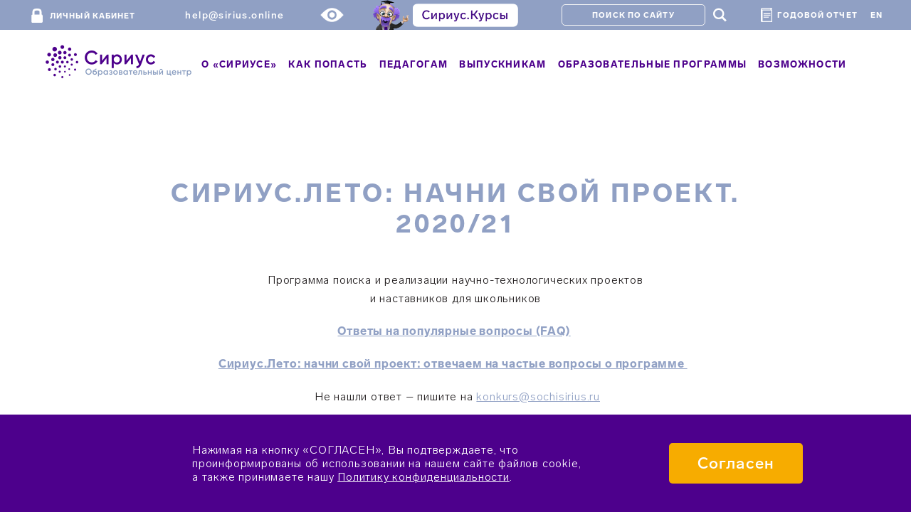

--- FILE ---
content_type: text/html; charset=UTF-8
request_url: https://sochisirius.ru/obuchenie/distant/smena669/3243
body_size: 17546
content:
<!DOCTYPE html>
<html>
<head>
    <meta charset="UTF-8"/>
    <meta name="viewport" content="width=device-width, initial-scale=1.0, user-scalable=no">
    <meta name="yandex-verification" content="14a3b10a38d40c01" />
    <title>Сириус.Лето: начни свой проект. 2020/21: Партнерам</title>

            <script type="text/javascript" src="/bundles/app/javascript/jquery-2.1.4.min.js?version=2.7_39"></script>
    
                            <link rel="stylesheet" href="/css/6407bde.css?version=2.7_39"/>
        
                    <link rel="stylesheet" href="/css/37ecf51.css?version=2.7_39"/>
            
            <link rel="stylesheet" href="/css/c78d006.css?version=2.7_39"/>
                            <link rel="stylesheet" href="/css/e5858d4.css?version=2.7_39"/>
            
    <link rel="icon" type="image/x-icon" href="/favicon.ico?version=2.7_39"/>
</head>
<body>

<div class="top-navigation">
    <div class="wrapper">
        <a class="top-navigation__login-button" href="https://my.sirius.online">
                <span class="top-navigation__lock-icon">
                    <?xml version="1.0" encoding="utf-8"?>
                    <svg version="1.1" xmlns="http://www.w3.org/2000/svg" xmlns:xlink="http://www.w3.org/1999/xlink"
                         x="0px" y="0px" viewBox="24.8 -237.8 730.2 934.3"
                         style="enable-background:new 24.8 -237.8 730.2 934.3;" xml:space="preserve">
                      <path d="M222.6-4.2c-0.2-41.3,11-68.4,33.6-81.2c22.6-12.8,56.2-19.3,100.9-19.5l63-0.3c22-0.1,39.8,0.8,53.5,2.7
                        c13.7,1.9,27.5,6,41.6,12.3c14,6.3,24.4,16.4,31.2,30.3c6.7,14,10.2,31.9,10.3,53.9l0.8,167l-333,1.7c-0.1-18.7-0.4-46.5-0.9-83.5
                        C223,42.3,222.7,14.5,222.6-4.2z M24.8,229.8l2,400c0.1,18.7,6.7,34.5,19.7,47.4c13.1,12.9,28.6,19.4,46.6,19.3l600-3
                        c18.7-0.1,34.5-6.7,47.4-19.7c12.9-13.1,19.4-28.9,19.3-47.6l-2-400c-0.1-18.7-6.7-34.3-19.7-46.9s-28.9-18.9-47.6-18.8l-0.8-167
                        c-0.2-48-7.8-87.8-22.6-119.4c-14.8-31.6-36.8-55.3-65.9-71.2S541-223.8,508-229.7c-33-5.8-72.9-8.6-119.5-8.4
                        c-46.7,0.2-86.5,3.4-119.5,9.6S205-211.1,176.1-195s-50.6,40.1-65.1,71.8S89.3-51.5,89.6-3.5l0.8,167c-18,0.1-33.5,6.5-46.4,19.2
                        C31.1,195.4,24.7,211.1,24.8,229.8z"
                      />
                    </svg>
                </span>Личный кабинет
        </a>
        <a href="mailto:help@sirius.online" class="main-navigation__support">
          <span class="main-navigation__support-icon" style="margin-right: 0px">
          </span>help@sirius.online</a>
        <img src="/bundles/app/v2/frontend/images/eye.png?version=2.7_39" id="specialButton" style="position: relative; left: 50px;height: 20px;" alt="ВЕРСИЯ ДЛЯ СЛАБОВИДЯЩИХ" title="ВЕРСИЯ ДЛЯ СЛАБОВИДЯЩИХ" >

        <a href="https://edu.sirius.online?bannerId=QAdGB8" target="_blank">
            <div class="main-navigation__courses_box">
                <img src="/bundles/app/v2/frontend/images/Prof+button.png?version=2.7_39" height="45px">
                            </div>
        </a>

        <form action="/search" class="search-form-inline" style="margin-left: 141px">
    <input type="text" name="q" placeholder="Поиск по сайту" class="search-form-inline__search-input">
    <button class="fi search-form-inline__search-button" type="submit" style="color: #fff" >&#0035;</button>
</form>        <div class="search-panel" style="padding-right: 1rem;">
            <div class="main-navigation__report_box">
                <img src="/bundles/app/v2/frontend/images/book.png?version=2.7_39" style="padding-right: 3px; height: 20px;">
                <a href="https://sochisirius.ru/uploads/f/SiriusAnnualReport2021_ru.pdf"  target="_blank" >
                    <span class="top-navigation__login-button" style="padding-top: 0px;">Годовой отчет</span>
                </a>
            </div>
        </div>
        <a class="top-navigation__login-button" href="https://sochisirius.ru/o-siriuse/programmes-of-the-educational-centre-sirius"  target="_blank" style="padding-top: 0;">
            EN
        </a>
    </div>
</div>


<div class="main-navigation">
    <div class="main-navigation__bg">
        <div class="main-navigation__wrapper">

            <div class="main-navigation__mob_nav_btn">
                <i class="fa fa-bars" aria-hidden="true"></i>
            </div>

            <div class="main-navigation__logo-wrapper">
                <a href="/">
                    <img src="/bundles/app/v2/frontend/images/logo.png?version=2.7_39" class="main-navigation__logo"
                         alt="">
                </a>
            </div>

            <ul class="main-navigation__menu">
                <li data-action="close-back"
                    class="main-navigation__menu-item main-navigation__menu-static main-navigation__menu-first">
                    <span class="x-fa">×</span>
                    <a class="top-navigation__login-button" href="#back">
                        <span class="top-navigation__lock-icon"></span>
                        Назад
                    </a>
                </li>
                <li class="main-navigation__menu-item main-navigation__menu-static">
                    <a class="top-navigation__login-button" href="https://online.sochisirius.ru/">
                        <span class="top-navigation__lock-icon">
                            <?xml version="1.0" encoding="utf-8"?>
                            <svg version="1.1" xmlns="http://www.w3.org/2000/svg"
                                 xmlns:xlink="http://www.w3.org/1999/xlink"
                                 x="0px" y="0px" viewBox="24.8 -237.8 730.2 934.3"
                                 style="enable-background:new 24.8 -237.8 730.2 934.3;" xml:space="preserve">
                              <path d="M222.6-4.2c-0.2-41.3,11-68.4,33.6-81.2c22.6-12.8,56.2-19.3,100.9-19.5l63-0.3c22-0.1,39.8,0.8,53.5,2.7
                                c13.7,1.9,27.5,6,41.6,12.3c14,6.3,24.4,16.4,31.2,30.3c6.7,14,10.2,31.9,10.3,53.9l0.8,167l-333,1.7c-0.1-18.7-0.4-46.5-0.9-83.5
                                C223,42.3,222.7,14.5,222.6-4.2z M24.8,229.8l2,400c0.1,18.7,6.7,34.5,19.7,47.4c13.1,12.9,28.6,19.4,46.6,19.3l600-3
                                c18.7-0.1,34.5-6.7,47.4-19.7c12.9-13.1,19.4-28.9,19.3-47.6l-2-400c-0.1-18.7-6.7-34.3-19.7-46.9s-28.9-18.9-47.6-18.8l-0.8-167
                                c-0.2-48-7.8-87.8-22.6-119.4c-14.8-31.6-36.8-55.3-65.9-71.2S541-223.8,508-229.7c-33-5.8-72.9-8.6-119.5-8.4
                                c-46.7,0.2-86.5,3.4-119.5,9.6S205-211.1,176.1-195s-50.6,40.1-65.1,71.8S89.3-51.5,89.6-3.5l0.8,167c-18,0.1-33.5,6.5-46.4,19.2
                                C31.1,195.4,24.7,211.1,24.8,229.8z"
                              />
                            </svg>
                            </span>Личный кабинет
                    </a>
                    <a href="/search" class="fi search-form-inline__search-button" type="submit"
                       style="color: #90a0c4">#</a>
                </li>
                                                            <li data-dropdown-number="navigation_menu_1"
                            class="main-navigation__menu-item main-navigation__menu-item-after">
                            <a class="main-navigation__menu-link" >О «Сириусе»</a>
                                                            <div class="main-navigation-dropdown">
                                                                                                                        <a href="/edu-info/main"
                                               class="main-navigation-dropdown__item"  navigation_menu_on_new_landing="navigation_menu_on_new_landing" footer_menu_on_new_landing="footer_menu_on_new_landing">Сведения об образовательной организации</a>
                                                                                                                                                                <a href="/o-siriuse/obschaja-informatsija"
                                               class="main-navigation-dropdown__item"  navigation_menu_on_new_landing="navigation_menu_on_new_landing" footer_menu_on_new_landing="footer_menu_on_new_landing">Общая информация</a>
                                                                                                                                                                <a href="/o-siriuse/popechitelskij-sovet"
                                               class="main-navigation-dropdown__item"  navigation_menu_on_new_landing="navigation_menu_on_new_landing">Попечительский Совет</a>
                                                                                                                                                                <a href="/o-siriuse/ekspiertnyi-soviet"
                                               class="main-navigation-dropdown__item"  navigation_menu_on_new_landing="navigation_menu_on_new_landing">Экспертный совет</a>
                                                                                                                                                                <a href="/o-siriuse/hudozhestvenno-ekspertni-sovet"
                                               class="main-navigation-dropdown__item"  navigation_menu_on_new_landing="navigation_menu_on_new_landing">Художественно-экспертный совет</a>
                                                                                                                                                                <a href="/o-siriuse/dokumienty"
                                               class="main-navigation-dropdown__item"  navigation_menu_on_new_landing="navigation_menu_on_new_landing">Документы</a>
                                                                                                                                                                <a href="https://ssmsh.sirius.online/"
                                               class="main-navigation-dropdown__item"  target="_blank" navigation_menu_on_new_landing="navigation_menu_on_new_landing" footer_menu_on_new_landing="footer_menu_on_new_landing">Средняя специальная музыкальная школа «Сириус»</a>
                                                                                                                                                                <a href="/partners"
                                               class="main-navigation-dropdown__item"  navigation_menu_on_new_landing="navigation_menu_on_new_landing">Партнеры</a>
                                                                                                                                                                <a href="/school-partners"
                                               class="main-navigation-dropdown__item"  navigation_menu_on_new_landing="navigation_menu_on_new_landing">Ассоциация школ — партнеров «Сириуса»</a>
                                                                                                                                                                <a href="/schools"
                                               class="main-navigation-dropdown__item"  navigation_menu_on_new_landing="navigation_menu_on_new_landing">Школы – Ассоциированные партнеры «Сириуса»</a>
                                                                                                                                                                <a href="/regions"
                                               class="main-navigation-dropdown__item"  navigation_menu_on_new_landing="navigation_menu_on_new_landing">Региональные центры</a>
                                                                                                                                                                <a href="/cpti"
                                               class="main-navigation-dropdown__item"  navigation_menu_on_new_landing="navigation_menu_on_new_landing">Центр поддержки технологий и инноваций</a>
                                                                                                                                                                <a href="/botanical-info"
                                               class="main-navigation-dropdown__item"  navigation_menu_on_new_landing="navigation_menu_on_new_landing" footer_menu_on_new_landing="footer_menu_on_new_landing">Ботанический сад «Сириуса»</a>
                                                                                                                                                                <a href="/o-siriuse/kontakty"
                                               class="main-navigation-dropdown__item"  navigation_menu_on_new_landing="navigation_menu_on_new_landing">Контакты</a>
                                                                                                                                                                <a href="/vacancies"
                                               class="main-navigation-dropdown__item"  navigation_menu_on_new_landing="navigation_menu_on_new_landing">Вакансии</a>
                                                                                                                                                                                                                                                                                                                                                </div>
                                                    </li>
                                                                                <li data-dropdown-number="navigation_menu_2"
                            class="main-navigation__menu-item main-navigation__menu-item-after">
                            <a class="main-navigation__menu-link" >Как попасть</a>
                                                            <div class="main-navigation-dropdown">
                                                                                                                        <a href="/kak-popast/kriterii-otbora"
                                               class="main-navigation-dropdown__item"  navigation_menu_on_new_landing="navigation_menu_on_new_landing">Критерии отбора</a>
                                                                                                                                                                <a href="/registration"
                                               class="main-navigation-dropdown__item"  navigation_menu_on_new_landing="navigation_menu_on_new_landing" footer_menu_on_new_landing="footer_menu_on_new_landing">Заявка онлайн</a>
                                                                                                                                                                <a href="/kak-popast/pravila-prebyvanija"
                                               class="main-navigation-dropdown__item"  navigation_menu_on_new_landing="navigation_menu_on_new_landing" footer_menu_on_new_landing="footer_menu_on_new_landing">Правила пребывания</a>
                                                                                                                                                                <a href="/uslovija-prozhivanija"
                                               class="main-navigation-dropdown__item"  navigation_menu_on_new_landing="navigation_menu_on_new_landing" footer_menu_on_new_landing="footer_menu_on_new_landing">Условия размещения</a>
                                                                                                                                                                <a href="/kak-popast/pamjatka-dlja-roditelej"
                                               class="main-navigation-dropdown__item"  navigation_menu_on_new_landing="navigation_menu_on_new_landing">Памятка для родителей</a>
                                                                                                                                                                <a href="/kak-popast/neobhodimye-dokumenty"
                                               class="main-navigation-dropdown__item"  navigation_menu_on_new_landing="navigation_menu_on_new_landing">Необходимые документы</a>
                                                                                                                                                                <a href="/faq"
                                               class="main-navigation-dropdown__item"  navigation_menu_on_new_landing="navigation_menu_on_new_landing">Часто задаваемые вопросы</a>
                                                                                                            </div>
                                                    </li>
                                                                                <li data-dropdown-number="navigation_menu_3"
                            class="main-navigation__menu-item main-navigation__menu-item-after">
                            <a class="main-navigation__menu-link" >Педагогам</a>
                                                            <div class="main-navigation-dropdown">
                                                                                                                        <a href="/edu/pedagogam"
                                               class="main-navigation-dropdown__item"  navigation_menu_on_new_landing="navigation_menu_on_new_landing">Образовательные программы</a>
                                                                                                                                                                <a href="https://sochisirius.ru/edu/artcource"
                                               class="main-navigation-dropdown__item"  navigation_menu_on_new_landing="navigation_menu_on_new_landing">МЕТОДИЧЕСКИЕ МАТЕРИАЛЫ ПО НАПРАВЛЕНИЮ «ИСКУССТВО»</a>
                                                                                                                                                                <a href="https://sochisirius.ru/edu/sciencecourse"
                                               class="main-navigation-dropdown__item"  navigation_menu_on_new_landing="navigation_menu_on_new_landing">Методические материалы по направлению «Наука»</a>
                                                                                                                                                                <a href="https://sochisirius.ru/edu/sportcourse"
                                               class="main-navigation-dropdown__item"  navigation_menu_on_new_landing="navigation_menu_on_new_landing">Методические материалы по направлению «Спорт»</a>
                                                                                                                                                                <a href="/edu/modelprog"
                                               class="main-navigation-dropdown__item"  navigation_menu_on_new_landing="navigation_menu_on_new_landing">МЕТОДИЧЕСКОЕ СОПРОВОЖДЕНИЕ МОДЕЛЬНОЙ ПРОГРАММЫ</a>
                                                                                                            </div>
                                                    </li>
                                                                                                                                                                                                                                                                                                                                                                                                                                                                                                                                                                                                                                                                                                                                                                                                                                                                                                                                                                                                                                                                                            <li data-dropdown-number="navigation_menu_31"
                            class="main-navigation__menu-item main-navigation__menu-item-after">
                            <a class="main-navigation__menu-link" >Выпускникам</a>
                                                            <div class="main-navigation-dropdown">
                                                                                                                        <a href="/edu/graduates-activity"
                                               class="main-navigation-dropdown__item"  navigation_menu_on_new_landing="navigation_menu_on_new_landing">Мероприятия</a>
                                                                                                                                                                <a href="https://siriusuniversity.ru/education/educational-modules-and-activities"
                                               class="main-navigation-dropdown__item"  target="_blank" navigation_menu_on_new_landing="navigation_menu_on_new_landing">Университет «Сириус»</a>
                                                                                                                                                                <a href="/edu/graduates-events"
                                               class="main-navigation-dropdown__item"  navigation_menu_on_new_landing="navigation_menu_on_new_landing">Программы стажировок и трудоустройства</a>
                                                                                                                                                                <a href="/edu/space"
                                               class="main-navigation-dropdown__item"  navigation_menu_on_new_landing="navigation_menu_on_new_landing">Космические лекции</a>
                                                                                                                                                                <a href="/graduates/miery-ghosudarstviennoi-poddierzhki"
                                               class="main-navigation-dropdown__item"  navigation_menu_on_new_landing="navigation_menu_on_new_landing">Государственная поддержка молодежи</a>
                                                                                                            </div>
                                                    </li>
                                                                                <li data-dropdown-number="navigation_menu_32"
                            class="main-navigation__menu-item main-navigation__menu-item-after">
                            <a class="main-navigation__menu-link" >Образовательные программы</a>
                                                            <div class="main-navigation-dropdown">
                                                                                                                        <a href="/obuchenie/nauka"
                                               class="main-navigation-dropdown__item"  navigation_menu_on_new_landing="navigation_menu_on_new_landing">Наука</a>
                                                                                                                                                                <a href="/obuchenie/iskusctvo"
                                               class="main-navigation-dropdown__item"  navigation_menu_on_new_landing="navigation_menu_on_new_landing">Искусство</a>
                                                                                                                                                                <a href="/obuchenie/sport"
                                               class="main-navigation-dropdown__item"  navigation_menu_on_new_landing="navigation_menu_on_new_landing">Спорт</a>
                                                                                                                                                                <a href="/obuchenie/literature"
                                               class="main-navigation-dropdown__item"  navigation_menu_on_new_landing="navigation_menu_on_new_landing">Литературное творчество</a>
                                                                                                                                                                <a href="/obuchenie/partners"
                                               class="main-navigation-dropdown__item"  navigation_menu_on_new_landing="navigation_menu_on_new_landing">Партнерские программы</a>
                                                                                                                                                                <a href="https://siriusuniversity.ru/education/educational-modules-and-activities"
                                               class="main-navigation-dropdown__item"  target="_blank" navigation_menu_on_new_landing="navigation_menu_on_new_landing">Студенческие</a>
                                                                                                                                                                <a href="/edu/pedagogam"
                                               class="main-navigation-dropdown__item"  navigation_menu_on_new_landing="navigation_menu_on_new_landing">Для педагогов</a>
                                                                                                                                                                <a href="/obuchenie/distant"
                                               class="main-navigation-dropdown__item"  navigation_menu_on_new_landing="navigation_menu_on_new_landing">Дистанционное обучение</a>
                                                                                                                                                                <a href="/video_lectures"
                                               class="main-navigation-dropdown__item"  navigation_menu_on_new_landing="navigation_menu_on_new_landing">ЛекториУМ</a>
                                                                                                                                                                <a href="/edu/club"
                                               class="main-navigation-dropdown__item"  navigation_menu_on_new_landing="navigation_menu_on_new_landing">Клубы</a>
                                                                                                                                                                <a href="/edu/excursions"
                                               class="main-navigation-dropdown__item"  navigation_menu_on_new_landing="navigation_menu_on_new_landing">Экскурсии</a>
                                                                                                            </div>
                                                    </li>
                                                                                <li data-dropdown-number="navigation_menu_33"
                            class="main-navigation__menu-item main-navigation__menu-item-after">
                            <a class="main-navigation__menu-link" >Возможности</a>
                                                            <div class="main-navigation-dropdown">
                                                                                                                        <a href="https://siriusolymp.ru"
                                               class="main-navigation-dropdown__item"  navigation_menu_on_new_landing="navigation_menu_on_new_landing">Всероссийская олимпиада школьников</a>
                                                                                                                                                                <a href="https://konkurs.sochisirius.ru"
                                               class="main-navigation-dropdown__item"  navigation_menu_on_new_landing="navigation_menu_on_new_landing">Всероссийский конкурс научно-технологических проектов «Большие вызовы»</a>
                                                                                                                                                                <a href="https://scienceclass.sirius.ru"
                                               class="main-navigation-dropdown__item"  navigation_menu_on_new_landing="navigation_menu_on_new_landing">Программа «Уроки настоящего»</a>
                                                                                                                                                                <a href="https://siriusleto.ru"
                                               class="main-navigation-dropdown__item"  navigation_menu_on_new_landing="navigation_menu_on_new_landing">Всероссийская образовательная инициатива «Сириус.Лето: начни свой проект»</a>
                                                                                                                                                                <a href="https://sozvezdiesirius.ru"
                                               class="main-navigation-dropdown__item"  navigation_menu_on_new_landing="navigation_menu_on_new_landing">Конкурс молодых музыкантов «Созвездие»</a>
                                                                                                            </div>
                                                    </li>
                                                </ul>
        </div>
        <div class="top-navigation-mobile">
            <a href="https://edu.sirius.online?bannerId=QAdGB8" target="_blank">
                <div style="position: relative; margin-left: 20px;">
                    <img src="/bundles/app/v2/frontend/images/Prof+button.png?version=2.7_39" height="45px">
                </div>
            </a>
        </div>
    </div>
</div>
<div id="top_head"></div>
 <div class="body-full">
        <div class="under_space hidden-xs"></div>
    <div class="info-block page-smena">
        <div class="row clearfix">
            <div class="header-block text-center">
                <span class="smena__date">
                                     </span>
                <h1>Сириус.Лето: начни свой проект. 2020/21</h1>
            </div>
            <div class="content-block_slim">
                                    <div class="col-1 paragraph-m-0">
                        <p style="text-align: center;">Программа поиска и реализации научно-технологических проектов<br />
и наставников для школьников</p>

<p style="text-align: center;"><strong><a href="https://sochisirius.ru/news/3765" target="_blank">Ответы на популярные вопросы (FAQ)</a>&nbsp; </strong></p>

<p style="text-align: center;"><strong><a href="https://sochisirius.ru/news/3796">Сириус.Лето: начни свой проект: отвечаем на частые вопросы о программе&nbsp;</a> &nbsp; </strong></p>

<p style="text-align: center;">&nbsp;Не нашли ответ &ndash; пишите на <a href="javascript:ckMailTo('konkurs','sochisirius.ru','%D0%92%D0%BE%D0%BF%D1%80%D0%BE%D1%81%20%D0%BF%D0%BE%20%D0%BF%D1%80%D0%BE%D0%B3%D1%80%D0%B0%D0%BC%D0%BC%D0%B5%20%D0%A1%D0%B8%D1%80%D0%B8%D1%83%D1%81.%D0%9B%D0%B5%D1%82%D0%BE%3A%20%D0%BD%D0%B0%D1%87%D0%BD%D0%B8%20%D1%81%D0%B2%D0%BE%D0%B9%20%D0%BF%D1%80%D0%BE%D0%B5%D0%BA%D1%82','')">konkurs@sochisirius.ru</a></p>
                    </div>
                                            </div>
        </div>
        <div class="row clearfix">
            <div class="content-block_full hidden-xs">
                <div class="tabs__wrap js-tabs">
                    <ul class="tabs__menu clearfix">
                                                                                                                                            <li id="tab-3241"
                                                                style="width:14.285714285714%;">
                                <a data-title="Сириус.Лето: начни свой проект. 2020/21: О программе"
                                   data-url="/shift/subsection/3241"
                                   href="/obuchenie/distant/smena669/3241">О программе</a>
                            </li>
                                                                                                                                            <li id="tab-3243"
                                class="is-active"                                style="width:14.285714285714%;">
                                <a data-title="Сириус.Лето: начни свой проект. 2020/21: Партнерам"
                                   data-url="/shift/subsection/3243"
                                   href="/obuchenie/distant/smena669/3243">Партнерам</a>
                            </li>
                                                                                                                                            <li id="tab-3244"
                                                                style="width:14.285714285714%;">
                                <a data-title="Сириус.Лето: начни свой проект. 2020/21: Студентам"
                                   data-url="/shift/subsection/3244"
                                   href="/obuchenie/distant/smena669/3244">Студентам</a>
                            </li>
                                                                                                                                            <li id="tab-3245"
                                                                style="width:14.285714285714%;">
                                <a data-title="Сириус.Лето: начни свой проект. 2020/21: Школьникам"
                                   data-url="/shift/subsection/3245"
                                   href="/obuchenie/distant/smena669/3245">Школьникам</a>
                            </li>
                                                                                                                                            <li id="tab-3281"
                                                                style="width:14.285714285714%;">
                                <a data-title="Сириус.Лето: начни свой проект. 2020/21: Вузам"
                                   data-url="/shift/subsection/3281"
                                   href="/obuchenie/distant/smena669/3281">Вузам</a>
                            </li>
                                                                                                                                            <li id="tab-3246"
                                                                style="width:14.285714285714%;">
                                <a data-title="Сириус.Лето: начни свой проект. 2020/21: Регламент участия"
                                   data-url="/shift/subsection/3246"
                                   href="/obuchenie/distant/smena669/3246">Регламент участия</a>
                            </li>
                                                                                                                                            <li id="tab-3262"
                                                                style="width:14.285714285714%;">
                                <a data-title="Сириус.Лето: начни свой проект. 2020/21: Новости"
                                   data-url="/shift/subsection/3262"
                                   href="/obuchenie/distant/smena669/3262">Новости</a>
                            </li>
                                            </ul>
                </div>
                <div class="tabsContainer__wrap js-tabs-content">
                    <div id="tab-content-container" class="tabsContainer__item is-active">
                                                        <div class="row clearfix">
        <div class="col-1 paragraph-m-0" data-temp="text">
            <div class="text-center">
</div>

<p style="margin-top: 0px; font-size: 16px; text-align: center;"><span style="font-size: 16px; background-color: rgb(255, 255, 255); color: rgb(35, 31, 32); letter-spacing: 0.8px;">Загрузка проектных задач &mdash; с&nbsp;15 июня по 8 августа</span></p>

<p>Партнерами программы выступают индустриальные компании и научные институты. Организации определяют для разработки <span style="font-size: 16px;">научно-технологические</span><span style="font-size: 16px;">, инженерные</span><span style="font-size: 16px;">&nbsp;и исследовательские&nbsp;</span>проектные задания, актуальные для развития своей компании и соответствующие приоритетам <a href="https://sochisirius.ru/sntr" target="_blank">Стратегии научно-технологического развития России</a>. В&nbsp;течение лета и далее весь следующий учебный год эти задачи будут решать команды школьников, в том числе с идеей последующего представления решения на <a href="https://konkurs.sochisirius.ru/">Всероссийский конкурс научно-технологических проектов &laquo;Большие вызовы&raquo;</a>.</p>

<p>Партнеры с помощью программы&nbsp;могут привлечь&nbsp;внимание талантливой молодежи к своей отрасли и найти будущих сотрудников, заинтересованных в трудоустройстве и уже знакомых с проектами компании.</p>

<p>Загрузить проектную задачу можно&nbsp;с 15 июня по 8 августа. После технической проверки задача становится доступна для выбора наставникам и школьникам. Подробнее о сроках и принципах программы можно прочитать в разделе <a href="https://sochisirius.ru/obuchenie/distant/smena669/3246">Регламент</a>.&nbsp;</p>
        </div>
    </div>

                                            </div>
                </div>
            </div>
            <div class="content-block_slim visible-xs">
                <div class="subsections-xs">
                                            <div id="tab-content-3241" class="tab-content">
                            <h2>О программе</h2>
                                <div class="row clearfix">
        <div class="col-1 paragraph-m-0" data-temp="text">
            <p style="margin-top: 0px; font-size: 16px;">Проект &laquo;Сириус.Лето&raquo; появился в рамках концепции &laquo;Умного отдыха&raquo;, заявленной на совещании у Президента России Владимира Путина 21 мая. Проект направлен на то, чтобы школьники в течение лета смогли найти задачу для проектной работы в следующем учебном году, связанную с актуальными, современными проблемами науки, технологии, бизнеса, а также наставника из числа студентов региональных вузов, который поможет разобраться в задаче и будет сопровождать школьника в течение всего года.</p>

<p style="margin-top: 0px; font-size: 16px;">&nbsp;</p>

<p style="margin-top: 0px; font-size: 16px;"><strong style="font-size: 16px;">Цель программы</strong></p>

<p style="font-size: 16px;">Cоздание механизма вовлечения талантливой молодежи в работу над актуальными задачами российской науки и бизнеса</p>

<p style="font-size: 16px;"><strong style="font-size: 16px;">Задачи программы</strong></p>

<p style="font-size: 16px;">&bull; предоставить возможность школьникам найти актуальную для своего региона проектную задачу,<br />
&bull; предоставить возможность студентам участвовать в разработке проекта в роли наставника,<br />
&bull; содействовать эффективному сотрудничеству региональных центров, вузов, индустриальных компаний&nbsp;</p>

<p>Партнерами программы выступают ведущие индустриальные компании и научные институты.&nbsp;Научно-технологические, инженерные и исследовательские проекты будут разрабатываться в соответствии с приоритетами <a href="https://sochisirius.ru/sntr" target="_blank">Стратегии научно-технологического развития России</a>.&nbsp;&nbsp;</p>

<p>&bull; Индустриальные и научные <strong>партнеры </strong>привлекут внимание к своей отрасли, найдут мотивированных кандидатов на трудоустройство, смогут увидеть их в деле.<br />
&bull;&nbsp;<strong>Студенты </strong>3-5 курсов, магистранты и аспиранты региональных вузов улучшат качество и глубину проработки проектов, получат опыт педагогической практики в проектной деятельности, познакомятся с потенциальными работодателями, смогут проявить себя и трудоустроиться.<br />
&bull; Для <strong>школьников </strong>&laquo;Сириус.Лето&raquo; &ndash; это возможность включиться в работу над актуальной практической задачей, найти наставника, определиться с профессией и подготовить проект для участия во всероссийских и международных конкурсах, в том числе в <a href="https://konkurs.sochisirius.ru/">Конкурсе научно-технологических проектов &laquo;Большие вызовы&raquo;</a>.</p>

<p>Проектные команды, сформированные из школьников и наставников, решают задачи на базе регионального вуза и при поддержке регионального центра, созданного по модели &laquo;Сириуса&raquo;. Вузы создадут специальные рабочие места для своих студентов-наставников с помощью региональных программ поддержки студентов во время практики, собственных ресурсов вузов и поддержки Минобрнауки. Таким образом в регионе укрепляются связи бизнеса, науки и органов власти.</p>
        </div>
    </div>

                        </div>
                                            <div id="tab-content-3243" class="tab-content">
                            <h2>Партнерам</h2>
                                <div class="row clearfix">
        <div class="col-1 paragraph-m-0" data-temp="text">
            <div class="text-center">
</div>

<p style="margin-top: 0px; font-size: 16px; text-align: center;"><span style="font-size: 16px; background-color: rgb(255, 255, 255); color: rgb(35, 31, 32); letter-spacing: 0.8px;">Загрузка проектных задач &mdash; с&nbsp;15 июня по 8 августа</span></p>

<p>Партнерами программы выступают индустриальные компании и научные институты. Организации определяют для разработки <span style="font-size: 16px;">научно-технологические</span><span style="font-size: 16px;">, инженерные</span><span style="font-size: 16px;">&nbsp;и исследовательские&nbsp;</span>проектные задания, актуальные для развития своей компании и соответствующие приоритетам <a href="https://sochisirius.ru/sntr" target="_blank">Стратегии научно-технологического развития России</a>. В&nbsp;течение лета и далее весь следующий учебный год эти задачи будут решать команды школьников, в том числе с идеей последующего представления решения на <a href="https://konkurs.sochisirius.ru/">Всероссийский конкурс научно-технологических проектов &laquo;Большие вызовы&raquo;</a>.</p>

<p>Партнеры с помощью программы&nbsp;могут привлечь&nbsp;внимание талантливой молодежи к своей отрасли и найти будущих сотрудников, заинтересованных в трудоустройстве и уже знакомых с проектами компании.</p>

<p>Загрузить проектную задачу можно&nbsp;с 15 июня по 8 августа. После технической проверки задача становится доступна для выбора наставникам и школьникам. Подробнее о сроках и принципах программы можно прочитать в разделе <a href="https://sochisirius.ru/obuchenie/distant/smena669/3246">Регламент</a>.&nbsp;</p>
        </div>
    </div>

                        </div>
                                            <div id="tab-content-3244" class="tab-content">
                            <h2>Студентам</h2>
                                <div class="row clearfix">
        <div class="col-1 paragraph-m-0" data-temp="text">
            <div class="text-center">&nbsp;</div>

<p style="margin-top: 0px; font-size: 16px; background-color: rgb(255, 255, 255); color: rgb(35, 31, 32); letter-spacing: 0.8px; text-align: center;">Регистрация&nbsp;<span style="font-size: 16px;">&mdash;&nbsp;</span>с 24&nbsp;июня по 21 августа</p>

<p style="font-size: 16px; background-color: rgb(255, 255, 255); color: rgb(35, 31, 32); letter-spacing: 0.8px; text-align: center;">Выбор проектов&nbsp;<span style="font-size: 16px;">&mdash; с 31&nbsp;июля по 21 августа</span></p>

<p>В качестве наставников приглашаются студенты <span lang="en-US">3-5 </span><span lang="ru-RU">курсов</span>, магистранты и аспиранты вузов &mdash; те, кто тянется работать со школьниками, склонен к исследовательской и педагогической деятельности, имеет соответствующие навыки и способен себя проявить в серьезной, глубокой профориентации школьников с их вовлечением в научную деятельность.</p>

<p>После регистрации кандидаты в наставники получат доступ к описанию проектных задач и смогут выбирать проекты (не более пяти), в которых готовы помогать школьникам. До 21 августа выбранные проекты&nbsp;можно поменять.</p>

<p>Кандидатуру наставника одобряют представители партнеров или региональные центры/вузы. На период проекта наставники будут трудоустроены в вузы&nbsp;и получат опыт стажировки, педагогической практики и опыт менеджера проекта.&nbsp;В программе по трудоустройству студентов-наставников участвуют ряд вузов, определенных Министерством науки и высшего образования.</p>

<p>В течение проекта наставники работают с командой школьников над реализацией выбранной задачи, взаимодействуют со своими подопечными и всячески им помогают, при этом обеспечивая обратную связь с представителями партнера. Студенты смогут познакомиться с проектами компании, зарекомендовать себя и впоследствии использовать опыт сотрудничества, чтобы устроиться на работу.</p>

<p>Успешное участие в проекте может быть учтено при отборе на Саммит молодых ученых и инженеров &laquo;Большие вызовы&raquo;. А грантополучатели получат зачет о деятельности в рамках отчета по гранту.</p>

<div style="font-size: 16px;">&nbsp;</div>
        </div>
    </div>

                        </div>
                                            <div id="tab-content-3245" class="tab-content">
                            <h2>Школьникам</h2>
                                <div class="row clearfix">
        <div class="col-1 paragraph-m-0" data-temp="text">
            <div class="text-center">&nbsp;</div>

<p style="margin-top: 0px; font-size: 16px; background-color: rgb(255, 255, 255); color: rgb(35, 31, 32); letter-spacing: 0.8px; text-align: center;">Регистрация&nbsp;<span style="font-size: 16px;">&mdash;&nbsp;</span>с 24&nbsp;июня по 8 августа</p>

<p style="font-size: 16px; background-color: rgb(255, 255, 255); color: rgb(35, 31, 32); letter-spacing: 0.8px; text-align: center;"><span style="font-size: 16px;">Выбор проектов школьниками&nbsp;&mdash;&nbsp;с 31&nbsp;июля по 7 сентября</span></p>

<p>К участию в программе приглашаются школьники 7-11 классов (на 2020/21 учебный год), желающие познакомиться с работой ведущих компаний и вузов, поработать над актуальными практическими задачами, найти студента-наставника и <span style="font-size: 16px;">определиться с профессией</span>.</p>

<p>Отличительным моментом программы является самостоятельный выбор проектной команды. После регистрации и выбора задачи, школьники выбирают себе наставника. При этом приоретным является выбор наставника из своего региона. <span style="font-size: 16px;">Также наставник может позвать школьника в свою команду. Помогать в выборе наставника могут региональные центры, они же будут координировать работу проектной команды.&nbsp;</span><br />
<br />
С проектом, над которым школьник работал со своей командой, он сможет подготовиться к&nbsp;всероссийским&nbsp;и международным&nbsp;конкурсам, в том числе подать заявку на участие во <a href="https://konkurs.sochisirius.ru/">Всероссийском конкурсе научно-технологических проектов<span style="font-size: 16px;">&nbsp;&laquo;Большие вызовы&raquo;.</span></a></p>
        </div>
    </div>

                        </div>
                                            <div id="tab-content-3281" class="tab-content">
                            <h2>Вузам</h2>
                                <div class="row clearfix">
        <div class="col-1 paragraph-m-0" data-temp="text">
            <div class="text-center">&nbsp;</div>

<p style="font-size: 16px; text-align: center;"><span style="font-size:18px;"><span style="color:#4B0082;">Ответственному лицу от образовательной организации необходимо зарегистрироваться на платформе &laquo;Сириус.Онлайн&raquo;, пройдя по <a href="https://online.sochisirius.ru/forms?act=send&amp;task=addShowFilled&amp;fid=199910000016&amp;f_1002910005=150610785141&amp;f_1002910143=194610803288">ссылке</a>, приложив подтверждающие документы (скан-копии письма организации, <a href="/uploads/2020/09/forma_objazatelstvo_pdn(1).docx">обязательства о неразглашении персональных данных</a>). </span></span></p>

<p style="font-size: 16px;">Приглашаем вузы в регионах присоединиться к проекту и в рамках уже реализуемой программы трудоустройства студентов на базе вузов оказать содействие в выделении временных (на время организации программ &laquo;умного отдыха&raquo;) и постоянных (для последующей работы с региональным центром) ставок для студентов / молодых специалистов с целью организации проектной и научно-исследовательской работы.</p>

<p style="font-size: 16px;">Фонд проведет открытый конкурс на их замещение среди ребят, чьи достижения включены в государственный информационный ресурс о лицах, проявивших выдающиеся способности, в том числе выпускников Образовательного&nbsp;центра&nbsp; &laquo;Сириус&raquo; и получателей грантов Президента Российской Федерации.</p>

<p style="font-size: 16px;"><strong style="font-size: 16px;">Базовый вуз</strong>&nbsp;в регионе, по возможности, трудоустраивает студентов-наставников, дает возможность работать над проектами на своей базе, помогает с &laquo;приземлением&raquo; проекта&nbsp;&nbsp;</p>

<p style="margin-left: 40px; font-size: 16px;"><em style="font-size: 16px;">Преимущества участия в программе:</em></p>

<p style="margin-left: 40px; font-size: 16px;"><em style="font-size: 16px;">&bull;&nbsp;привлекает&nbsp;к себе внимание сильных школьников региона<br />
&bull;&nbsp;получает более плотную и содержательную связь с партнерами в своем регионе&nbsp;<br />
&bull;&nbsp;открывает больше возможностей для трудоустройства своих студентов</em></p>

<p style="font-size: 16px;"><span style="color:#4B0082;">Контакты:</span><br />
Информационно-аналитический центр, Отдел сопровождения грантовых программ и программ поддержки молодежи , +7 800 100 86 63, <a href="javascript:ckMailTo('gid','talantiuspeh.ru','','')">gid@talantiuspeh.ru</a></p>
        </div>
    </div>

                        </div>
                                            <div id="tab-content-3246" class="tab-content">
                            <h2>Регламент участия</h2>
                                <div class="row clearfix">
        <div class="col-1 paragraph-m-0" data-temp="text">
            <p style="margin: 0px; padding: 0px; border: 0px; outline: 0px; font-size: 16px; vertical-align: baseline; background-image: initial; background-position: initial; background-size: initial; background-repeat: initial; background-attachment: initial; background-origin: initial; background-clip: initial; line-height: 26px; font-family: LabGrotesque, sans-serif;"><strong style="font-size: 16px;">Ключевые сроки программы</strong></p>

<p>Загрузка проектных задач от партнеров&nbsp;&mdash; с&nbsp;15 июня по 8 августа<br />
Регистрация школьников &mdash;&nbsp;с 24&nbsp;июня по 8 августа<br />
<span style="font-size: 16px;">Регистрация наставников&nbsp;&mdash;&nbsp;с 24&nbsp;июня по 21 августа<br />
Выбор проектов школьниками&nbsp;&mdash;&nbsp;с 31&nbsp;июля по 7 сентября</span><br />
Выбор проектов наставниками&nbsp;&mdash; с 31&nbsp;июля по 21 августа</p>

<p>&nbsp;</p>

<p style="margin-top: 0px; font-size: 16px;"><strong style="font-size: 16px;">Этап 1. Сбор и продвижение проектных задач от партнеров</strong></p>

<p style="font-size: 16px;">1. Представители партнера Образовательного центра &laquo;Сириус&raquo; и региональных центров загружают свои проектные задачи с 15 июня по 8 августа<br />
2. В рамках проектных задач указывается регион реализации (или все регионы, если проект можно реализовывать дистанционно), направления проекта (научные, предметные) и&nbsp;консультант по проекту, который будет коммуницировать с проектными командами<br />
3. Производится техническая проверка проектной задачи, после чего она становится доступна для выбора наставникам и школьникам<br />
4. Для продвижения проекта может быть создан видеоролик с представлением задачи&nbsp;</p>

<p style="font-size: 16px;"><strong style="font-size: 16px;">Этап 2. Регистрация и отбор наставников проектов</strong></p>

<p style="font-size: 16px;">1. В качестве наставников, для участия в программе&nbsp;приглашаются студенты, магистранты и аспиранты Российских&nbsp;вузов,&nbsp;являющиеся гражданами Российской Федерации (далее - наставники)<br />
2. Регистрация наставников проходит с 24&nbsp;июня по 21 августа. При регистрации кандидаты в наставники прикладывают свое резюме, в котором указывают свои&nbsp;ключевые достижения и направления работы<br />
3. С&nbsp;15 июля, после регистрации, кандидаты получают доступ к описанию проектных задач и выбирают проекты, в которых готовы стать наставниками (не более 5). Выбрать проектные задачи кандидату необходимо не позднее 21 августа<br />
4. Представители партнеров по итогам просмотра резюме утверждают заявки кандидатов в наставники<br />
5. Кандидат может до окончания выбора проектных задач поменять часть задач (но суммарно не более 5)&nbsp;</p>

<p style="font-size: 16px;"><strong style="font-size: 16px;">Этап 3. Регистрация участников&nbsp;и выбор проектов</strong></p>

<p style="font-size: 16px;">1. В программе&nbsp;принимают участие обучающиеся, являющиеся гражданами Российской Федерации, осваивающие образовательные программы основного общего и среднего общего образования уровня&nbsp;7-11 классов (на 2020/21 учебный год)<br />
2. Регистрация участников&nbsp;открыта с 24 июня по 8 августа<br />
3. При подаче заявки участник прикладывает мотивационное письмо (не более 1 страницы) с указанием своих ключевых достижений на олимпиадах и конкурсах (не более 5), а также ссылок на проектные работы, если они опубликованы (не более 3)<br />
4. После подачи заявки участнику&nbsp;становятся доступны задачи для выбора. Выбор можно сделать до<span style="font-size: 16px;">&nbsp;7 сентября</span><span style="font-size: 16px;">&nbsp;(включительно)</span><br />
5. После выбора решаемой задачи участник получает доступ к поиску наставника<br />
6. Участник может поменять проект, запуская процедуру поиска наставника заново<br />
7. Допускается единовременное решение только 1 проектной задачи</p>

<p style="font-size: 16px;"><strong style="font-size: 16px;">Этап 4. Соединение участников и наставников. Формирование проектных команд</strong></p>

<p style="font-size: 16px;">1. После выбора задачи участнику становится доступен список наставников, утвержденных партнером&nbsp;<br />
2. Утвержденным&nbsp;наставникам доступен список участников, выбравших задачу<br />
3. Участник может выбирать себе наставника и наоборот &mdash; наставник может выбрать себе в команду участника программы<br />
4. <span style="font-size: 16px;">Для выбора участникам и наставникам доступны анкеты друг друга, включая резюме и достижения обеих сторон<br />
5.&nbsp;</span>Если согласие другой стороны подтверждается, то образуется союз: участник программы &mdash; наставник<br />
6. Приоритетным выбором является наставник из региона участника<br />
7. В случае, если участник нуждается в наставнике, но подходящих вариантов не оказалось (или он не был выбран), участник может обратиться в свой региональный центр</p>

<p style="font-size: 16px;"><strong style="font-size: 16px;">Этап 5. Реализация проектов</strong></p>

<p style="font-size: 16px;">В течение учебного года проектные команды работают над поставленными задачами при содействии наставников, на базе вуза и при поддержке представителей компании-партнера и регионального центра.</p>
        </div>
    </div>

                        </div>
                                            <div id="tab-content-3262" class="tab-content">
                            <h2>Новости</h2>
                            
    <div class="spacer"></div>
    <div class="row clearfix spreview-teaser__wrapper news-list">
        <div class="spreview-teaser">
            <div class="spreview-teaser__list">
                                    <a href="/news/4225"
                       class="spreview-teaser__list-item">
                                                    <img src="/uploads/post/601aabd6271f4-list.jpg"/>
                            <p>Школьники Башкирии улучшат производство Белорецкого комбината</p>
                                            </a>
                                    <a href="/news/4108"
                       class="spreview-teaser__list-item">
                                                    <img src="/uploads/post/5fdb16f28ddfd-list.JPG"/>
                            <p>Школьники предложат новые сервисы для карт «Мир» и Системы быстрых платежей Банка России</p>
                                            </a>
                                    <a href="/news/3880"
                       class="spreview-teaser__list-item">
                                                    <img src="/uploads/post/5f5675a426d76-list.jpg"/>
                            <p>Здоровый сон, новый глюкометр и арт-объекты: дайджест проектов «Сириус.Лето»</p>
                                            </a>
                                    <a href="/news/3875"
                       class="spreview-teaser__list-item">
                                                    <img src="/uploads/post/5f522b7798e25-list.jpg"/>
                            <p>Школьники выбирают космические проекты</p>
                                            </a>
                                    <a href="/news/3872"
                       class="spreview-teaser__list-item">
                                                    <img src="/uploads/post/5f4fb851b2cdc-list.jpg"/>
                            <p>Участники «Сириус.Лето» смоделируют лавину и вырастят сетчатку глаза в лаборатории</p>
                                            </a>
                                    <a href="/news/3862"
                       class="spreview-teaser__list-item">
                                                    <img src="/uploads/post/5f490cb76533d-list.jpg"/>
                            <p>Есть ли будущее у возобновляемой энергетики: онлайн-курс от РусГидро</p>
                                            </a>
                                    <a href="/news/3863"
                       class="spreview-teaser__list-item">
                                                    <img src="/uploads/post/5f490cfa10b1f-list.JPG"/>
                            <p>Участники «Сириус.Лето» могут выбрать проект до 7 сентября</p>
                                            </a>
                                    <a href="/news/3850"
                       class="spreview-teaser__list-item">
                                                    <img src="/uploads/post/5f451e755e051-list.jpg"/>
                            <p>Участники  «Сириус.Лето» научатся искать месторождения алмазов</p>
                                            </a>
                                    <a href="/news/3849"
                       class="spreview-teaser__list-item">
                                                    <img src="/uploads/post/5f451a9c2eef2-list.jpg"/>
                            <p>«Сириус. Лето» в Татарстане: робот в помощь эйчарам, экологичная утилизация отходов и вопросы энергосбережения</p>
                                            </a>
                                    <a href="/news/3844"
                       class="spreview-teaser__list-item">
                                                    <img src="/uploads/post/5f3fc8af559d4-list.jpg"/>
                            <p>Школьники создадут космический корабль для перевозки грузов на Марс и Луну</p>
                                            </a>
                                    <a href="/news/3835"
                       class="spreview-teaser__list-item">
                                                    <img src="/uploads/post/5f3b9aa9b80d3-list.jpg"/>
                            <p>Сотрудники Приморского океанариума расскажут про ДНК рыб и как климат повлиял на фауну Дальнего Востока</p>
                                            </a>
                                    <a href="/news/3821"
                       class="spreview-teaser__list-item">
                                                    <img src="/uploads/post/5f3501ee440d4-list.jpg"/>
                            <p>Хабаровские школьники создадут интеллектуальный респиратор и проследят за жизнью пчел</p>
                                            </a>
                                    <a href="/news/3826"
                       class="spreview-teaser__list-item">
                                                    <img src="/uploads/post/5f36a67b323fa-list.JPG"/>
                            <p>«Сириус.Лето» продлевает срок выбора проекта для студентов</p>
                                            </a>
                                    <a href="/news/3820"
                       class="spreview-teaser__list-item">
                                                    <img src="/uploads/post/5f34060ccabea-list.JPG"/>
                            <p>Новосибирские школьники разработают плагин для «Майнкрафта» и поохотятся на микробов</p>
                                            </a>
                                    <a href="/news/3818"
                       class="spreview-teaser__list-item">
                                                    <img src="/uploads/post/5f33de80b81a5-list.jpg"/>
                            <p>Школьники научатся проектировать и автоматизировать солнечные электростанции</p>
                                            </a>
                                    <a href="/news/3812"
                       class="spreview-teaser__list-item">
                                                    <img src="/uploads/post/5f2d628c04e8d-list.jpg"/>
                            <p>Лекарство от рака, роботы и гаджеты будущего: что создадут участники программы «Сириус.Лето»</p>
                                            </a>
                                    <a href="/news/3800"
                       class="spreview-teaser__list-item">
                                                    <img src="/uploads/post/5f2968daba661-list.jpg"/>
                            <p>Школьники из Петербурга придумают, как превращать отходы в микрозелень</p>
                                            </a>
                                    <a href="/news/3798"
                       class="spreview-teaser__list-item">
                                                    <img src="/uploads/post/5f28278304e60-list.JPG"/>
                            <p>Алтайский край, Свердловская область и Якутия присоединились к проекту «Сириус.Лето»</p>
                                            </a>
                                    <a href="/news/3796"
                       class="spreview-teaser__list-item">
                                                    <img src="/uploads/post/5f2571acec60a-list.jpg"/>
                            <p>«Сириус.Лето: начни свой проект»: отвечаем на частые вопросы о программе</p>
                                            </a>
                                    <a href="/news/3795"
                       class="spreview-teaser__list-item">
                                                    <img src="/uploads/post/5f24491974888-list.jpg"/>
                            <p>Более 600 научно-технологических проектов открыты для выбора участникам программы «Сириус.Лето»</p>
                                            </a>
                                    <a href="/news/3765"
                       class="spreview-teaser__list-item">
                                                    <img src="/uploads/post/5f0dca6208621-list.jpg"/>
                            <p>FAQ: как школьникам, студентам, вузам, компаниям и региональным центрам участвовать в Сириус.Лете</p>
                                            </a>
                                    <a href="/news/3764"
                       class="spreview-teaser__list-item">
                                                    <img src="/uploads/post/5f0da22899fad-list.jpg"/>
                            <p>Томские школьники и студенты включатся в решение отраслевых задач региона</p>
                                            </a>
                                    <a href="/news/3748"
                       class="spreview-teaser__list-item">
                                                    <img src="/uploads/post/5efdde6106ee9-list.jpg"/>
                            <p>Поиск задач программы «Сириус.Лето: начни свой проект» откроется в середине июля</p>
                                            </a>
                                    <a href="/news/3736"
                       class="spreview-teaser__list-item">
                                                    <img src="/uploads/post/5ef22f1743532-list.jpg"/>
                            <p>«Сириус» и Минобрнауки объединят молодежь, вузы и бизнес для решения отраслевых и научных задач в интересах страны</p>
                                            </a>
                            </div>
        </div>
    </div>

                        </div>
                                    </div>
            </div>
            <div class="col-1 clearfix">
                <div class="back">
                    <a href="/obuchenie/distant"
                       class="button uppercase">
                        все программы
                    </a>
                </div>
            </div>
        </div>

        <div class="spacer_x2"></div>
    </div>
</div>

<div class="social">
    <div class="social__wrapper">
        <a href="/registration" class="button-request">Подать заявку</a>
        <div class="social__social-list">
            <a class="social__social-link" href="https://vk.com/sirius.talents">
                <i class="fa fa-vk"></i>
            </a>
            <a class="social__social-link" href="   https://t.me/sirius_talents">
                <i class="fa fa-telegram"></i>
            </a>
            <a class="social__social-link" href="https://rutube.ru/channel/24246836/">
                <i class="fa fa-registered"></i>
            </a>
            <a class="fi social__social-link" href="http://www.youtube.com/channel/UCSVY5ZY6Zk-Wbr08sTmjqMw">
                <i class="fa fa-youtube-play"></i>
            </a>
                    </div>
                                            </div>
</div>
<!--VK_90sd3-->
<div class="footer">
    <div class="wrapper">
        
                    
                                                                                <div class="footer__row">
                                            <div class="footer__links-list">
                            <div class="footer__caption">О «Сириусе»</div>
                                                            <div class="footer__link-item">
                                    <a href="/edu-info/main" class="footer__link"  navigation_menu_on_new_landing="navigation_menu_on_new_landing" footer_menu_on_new_landing="footer_menu_on_new_landing">Сведения об образовательной организации</a>
                                </div>
                                                            <div class="footer__link-item">
                                    <a href="/o-siriuse/obschaja-informatsija" class="footer__link"  navigation_menu_on_new_landing="navigation_menu_on_new_landing" footer_menu_on_new_landing="footer_menu_on_new_landing">Общая информация</a>
                                </div>
                                                            <div class="footer__link-item">
                                    <a href="/o-siriuse/popechitelskij-sovet" class="footer__link"  navigation_menu_on_new_landing="navigation_menu_on_new_landing">Попечительский Совет</a>
                                </div>
                                                            <div class="footer__link-item">
                                    <a href="/o-siriuse/ekspiertnyi-soviet" class="footer__link"  navigation_menu_on_new_landing="navigation_menu_on_new_landing">Экспертный совет</a>
                                </div>
                                                            <div class="footer__link-item">
                                    <a href="/o-siriuse/hudozhestvenno-ekspertni-sovet" class="footer__link"  navigation_menu_on_new_landing="navigation_menu_on_new_landing">Художественно-экспертный совет</a>
                                </div>
                                                            <div class="footer__link-item">
                                    <a href="/o-siriuse/dokumienty" class="footer__link"  navigation_menu_on_new_landing="navigation_menu_on_new_landing">Документы</a>
                                </div>
                                                            <div class="footer__link-item">
                                    <a href="https://ssmsh.sirius.online/" class="footer__link"  target="_blank" navigation_menu_on_new_landing="navigation_menu_on_new_landing" footer_menu_on_new_landing="footer_menu_on_new_landing">Средняя специальная музыкальная школа «Сириус»</a>
                                </div>
                                                            <div class="footer__link-item">
                                    <a href="/partners" class="footer__link"  navigation_menu_on_new_landing="navigation_menu_on_new_landing">Партнеры</a>
                                </div>
                                                            <div class="footer__link-item">
                                    <a href="/school-partners" class="footer__link"  navigation_menu_on_new_landing="navigation_menu_on_new_landing">Ассоциация школ — партнеров «Сириуса»</a>
                                </div>
                                                            <div class="footer__link-item">
                                    <a href="/schools" class="footer__link"  navigation_menu_on_new_landing="navigation_menu_on_new_landing">Школы – Ассоциированные партнеры «Сириуса»</a>
                                </div>
                                                            <div class="footer__link-item">
                                    <a href="/regions" class="footer__link"  navigation_menu_on_new_landing="navigation_menu_on_new_landing">Региональные центры</a>
                                </div>
                                                            <div class="footer__link-item">
                                    <a href="/cpti" class="footer__link"  navigation_menu_on_new_landing="navigation_menu_on_new_landing">Центр поддержки технологий и инноваций</a>
                                </div>
                                                            <div class="footer__link-item">
                                    <a href="/botanical-info" class="footer__link"  navigation_menu_on_new_landing="navigation_menu_on_new_landing" footer_menu_on_new_landing="footer_menu_on_new_landing">Ботанический сад «Сириуса»</a>
                                </div>
                                                            <div class="footer__link-item">
                                    <a href="/o-siriuse/kontakty" class="footer__link"  navigation_menu_on_new_landing="navigation_menu_on_new_landing">Контакты</a>
                                </div>
                                                            <div class="footer__link-item">
                                    <a href="/vacancies" class="footer__link"  navigation_menu_on_new_landing="navigation_menu_on_new_landing">Вакансии</a>
                                </div>
                                                            <div class="footer__link-item">
                                    <a href="/o-siriuse/privacy-policy" class="footer__link"  footer_menu_on_new_landing="footer_menu_on_new_landing">Политика конфиденциальности</a>
                                </div>
                                                            <div class="footer__link-item">
                                    <a href="https://sochisirius.ru/uploads/2021/11/политика по интеллектуальной собственности образовательного фонда Талант и успех.pdf" class="footer__link"  target="_blank" footer_menu_on_new_landing="footer_menu_on_new_landing">Политика по интеллектуальной собственности</a>
                                </div>
                                                            <div class="footer__link-item">
                                    <a href="https://sochisirius.ru/uploads/2022/09/220901%20%D0%97%D0%B0%D1%8F%D0%B2%D0%BB%D0%B5%D0%BD%D0%B8%D0%B5%20%D0%BE%20%D0%BF%D0%BE%D0%BB%D0%B8%D1%82%D0%B8%D0%BA%D0%B5%20%D0%B2%20%D0%BE%D0%B1%D0%BB%D0%B0%D1%81%D1%82%D0%B8%20%D0%9F%D0%91.pdf" class="footer__link"  target="_blank" footer_menu_on_new_landing="footer_menu_on_new_landing">Политика в области  промышленной безопасности</a>
                                </div>
                                                                                        <div class="footer__link-item">
                                    <a href="https://sochisirius.ru/uploads/f/Политика%20в%20отношении%20обработки%20персональных%20данных.pdf" class="footer__link" target="_blank">Политика в отношении обработки персональных данных</a>
                                </div>
                                                    </div>
                                    
            
            
                    
                                                                                <div class="footer__links-list">
                            <div class="footer__caption">Как попасть</div>
                                                            <div class="footer__link-item">
                                    <a href="/kak-popast/kriterii-otbora" class="footer__link"  navigation_menu_on_new_landing="navigation_menu_on_new_landing">Критерии отбора</a>
                                </div>
                                                            <div class="footer__link-item">
                                    <a href="/registration" class="footer__link"  navigation_menu_on_new_landing="navigation_menu_on_new_landing" footer_menu_on_new_landing="footer_menu_on_new_landing">Заявка онлайн</a>
                                </div>
                                                            <div class="footer__link-item">
                                    <a href="/kak-popast/pravila-prebyvanija" class="footer__link"  navigation_menu_on_new_landing="navigation_menu_on_new_landing" footer_menu_on_new_landing="footer_menu_on_new_landing">Правила пребывания</a>
                                </div>
                                                            <div class="footer__link-item">
                                    <a href="/uslovija-prozhivanija" class="footer__link"  navigation_menu_on_new_landing="navigation_menu_on_new_landing" footer_menu_on_new_landing="footer_menu_on_new_landing">Условия размещения</a>
                                </div>
                                                            <div class="footer__link-item">
                                    <a href="/kak-popast/pamjatka-dlja-roditelej" class="footer__link"  navigation_menu_on_new_landing="navigation_menu_on_new_landing">Памятка для родителей</a>
                                </div>
                                                            <div class="footer__link-item">
                                    <a href="/kak-popast/neobhodimye-dokumenty" class="footer__link"  navigation_menu_on_new_landing="navigation_menu_on_new_landing">Необходимые документы</a>
                                </div>
                                                            <div class="footer__link-item">
                                    <a href="/faq" class="footer__link"  navigation_menu_on_new_landing="navigation_menu_on_new_landing">Часто задаваемые вопросы</a>
                                </div>
                                                                                </div>
                                    
            
            
                    
                                                                                <div class="footer__links-list">
                            <div class="footer__caption">Педагогам</div>
                                                            <div class="footer__link-item">
                                    <a href="/edu/pedagogam" class="footer__link"  navigation_menu_on_new_landing="navigation_menu_on_new_landing">Образовательные программы</a>
                                </div>
                                                            <div class="footer__link-item">
                                    <a href="https://sochisirius.ru/edu/artcource" class="footer__link"  navigation_menu_on_new_landing="navigation_menu_on_new_landing">МЕТОДИЧЕСКИЕ МАТЕРИАЛЫ ПО НАПРАВЛЕНИЮ «ИСКУССТВО»</a>
                                </div>
                                                            <div class="footer__link-item">
                                    <a href="https://sochisirius.ru/edu/sciencecourse" class="footer__link"  navigation_menu_on_new_landing="navigation_menu_on_new_landing">Методические материалы по направлению «Наука»</a>
                                </div>
                                                            <div class="footer__link-item">
                                    <a href="https://sochisirius.ru/edu/sportcourse" class="footer__link"  navigation_menu_on_new_landing="navigation_menu_on_new_landing">Методические материалы по направлению «Спорт»</a>
                                </div>
                                                            <div class="footer__link-item">
                                    <a href="/edu/modelprog" class="footer__link"  navigation_menu_on_new_landing="navigation_menu_on_new_landing">МЕТОДИЧЕСКОЕ СОПРОВОЖДЕНИЕ МОДЕЛЬНОЙ ПРОГРАММЫ</a>
                                </div>
                                                                                </div>
                                    
            
            
                    
                                                                                <div class="footer__links-list">
                            <div class="footer__caption">Обучение</div>
                                                            <div class="footer__link-item">
                                    <a href="/obuchenie/nauka" class="footer__link" >Наука</a>
                                </div>
                                                            <div class="footer__link-item">
                                    <a href="/obuchenie/literature" class="footer__link" >Литературное творчество</a>
                                </div>
                                                            <div class="footer__link-item">
                                    <a href="/obuchenie/iskusctvo" class="footer__link" >Искусcтво</a>
                                </div>
                                                            <div class="footer__link-item">
                                    <a href="/obuchenie/sport" class="footer__link" >Спорт</a>
                                </div>
                                                                                </div>
                                            </div>
                                    
            
            
                    
            
                    
            
                    
            
                    
            
                    
            
                    
            
                    
            
                    
            
                    
            
                    
            
                    
            
                    
            
                    
            
                    
            
                    
            
                    
            
                    
            
                    
            
                    
            
                    
            
                    
            
                    
            
                    
            
                    
            
                    
            
                    
            
                    
            
                    
            
                    
                                                <div class="footer__row">
                                <div class="footer__links-list">
                    <div class="footer__caption">Контактная информация</div>
                    <p class="footer__text">федеральная территория «Сириус»,
                        <br>Олимпийский пр-т, 40
                        <br><a href="mailto:help@sirius.online">help@sirius.online</a>
                </div>

                </div>
            
            </div>
</div>
<script src="https://lidrekon.ru/slep/js/uhpv-hover-full.min.js"></script><div class="cookie-consent" style="display: none;">
    <div class="wrapper hidden-xs hidden-sm">
        <div class="cookie-consent_wrapper">
            <div class="cookie-consent_element">
                <div class="cookie-consert_text">
                Нажимая на кнопку «СОГЛАСЕН», Вы подтверждаете, что проинформированы об использовании на нашем сайте файлов cookie,
                а&nbsp;также принимаете нашу <a target="_blank" href="/o-siriuse/privacy-policy">Политику конфиденциальности</a>.
                </div>
            </div>
            <div class="cookie-consent_element">
                <div class="cookie-consent__button-wrapper">
                    <button type="button" class="cookie-button cookie-button_secondary accept-cookie">Согласен</button>
                </div>
            </div>
        </div>
    </div>

    <div class="visible-xs">
        <div class="cookie-consert_text">
            Нажимая на кнопку «СОГЛАСЕН», Вы подтверждаете, что проинформированы об использовании на нашем сайте файлов cookie,
            а&nbsp;также принимаете нашу <a target="_blank" href="/o-siriuse/privacy-policy">Политику конфиденциальности</a>.
        </div>
        <div class="cookie-consent__button-wrapper text-center">
            <button type="button" class="cookie-button cookie-button_secondary accept-cookie">Согласен</button>
        </div>
    </div>
</div>

<div class="copyrights">
    <div class="copyrights__wrapper">
        <div class="copyrights__text">&copy; 2015&ndash;2025 Фонд «Талант и успех»</div>
        <a class="copyrights__logo" href="/">
            <img src="/bundles/app/v2/frontend/images/logo_footer.png?version=2.7_39" class="main-navigation__logo_footer" alt="">
        </a>
        <a class="copyrights__scroll-top js-scroll-top" href="#">
            <svg xmlns="http://www.w3.org/2000/svg" width="48.94" height="48.94" viewBox="0 0 48.94 48.94">
                <path d="M1524,3618.52a24.48,24.48,0,1,0,24.48,24.48A24.48,24.48,0,0,0,1524,3618.52Zm0,46.59a22.11,22.11,0,1,1,22.11-22.11A22.111,22.111,0,0,1,1524,3665.11Zm9.61-24.48a1.189,1.189,0,0,1,0,1.66,1.044,1.044,0,0,1-.83.33,1.375,1.375,0,0,1-.83-0.33l-6.8-6.79v18.77a1.15,1.15,0,1,1-2.3,0V3635.5l-6.74,6.73a1.189,1.189,0,0,1-1.66,0,1.2,1.2,0,0,1,0-1.67l8.71-8.71a0.4,0.4,0,0,1,.19-0.13l0.07-.06c0.06,0,.06-0.07.13-0.07a0.142,0.142,0,0,0,.13-0.06h0.71a0.127,0.127,0,0,1,.13.06c0.07,0,.07.07,0.13,0.07a0.066,0.066,0,0,1,.07.06,2.141,2.141,0,0,0,.19.13Z"
                      transform="translate(-1499.53 -3618.53)" />
            </svg>
        </a>
    </div>
</div><div class="mistakes">
    <div class="mistakes__wrapper">
        <div>Нашли ошибку на сайте? Нажмите Ctrl(Cmd) + Enter. Спасибо!</div>
    </div>
</div>
                <script src="/js/e656319.js?version=2.7_39"></script>
                    <!-- Yandex.Metrika counter --><script type="text/javascript"> (function (d, w, c) { (w[c] = w[c] || []).push(function() { try { w.yaCounter31616388 = new Ya.Metrika({ id:31616388, clickmap:true, trackLinks:true, accurateTrackBounce:true, webvisor:true }); } catch(e) { } }); var n = d.getElementsByTagName("script")[0], s = d.createElement("script"), f = function () { n.parentNode.insertBefore(s, n); }; s.type = "text/javascript"; s.async = true; s.src = "https://mc.yandex.ru/metrika/watch.js"; if (w.opera == "[object Opera]") { d.addEventListener("DOMContentLoaded", f, false); } else { f(); } })(document, window, "yandex_metrika_callbacks");</script><noscript><div><img src="https://mc.yandex.ru/watch/31616388" style="position:absolute; left:-9999px;" alt="" /></div></noscript><!-- /Yandex.Metrika counter -->



    <script type="text/javascript">
    (function (e) {
        jQuery(document).textmistake({
            'l10n': {
                'title': 'Сообщить об опечатке:',
                'urlHint': 'Адрес страницы с ошибкой:',
                'errTextHint': 'Текст с ошибкой:',
                'yourComment': 'Ваш комментарий или корректная версия:',
                'userComment': 'Комментарий от пользователя:',
                'commentPlaceholder': 'Введите комментарий',
                'cancel': 'Отмена',
                'send': 'Отправить',
                'mailSubject': 'Ошибка в тексте на сайте',
                'mailTitle': 'Ошибка в тексте на сайте',
                'mailSended': 'Уведомление отправлено',
                'mailSendedDesc': 'Ваше уведомление успешно отправлено. Спасибо за ваш отзыв!',
                'mailNotSended': 'Ошибка при отправке',
                'mailNotSendedDesc': 'Увы, но ваше сообщение не было отправлено. Извините что так получилось.',
            },
            'sendmailUrl': '/send-mistake',
        });
    })(jQuery)
</script>
    <script type="text/javascript">
        $(document).ready(function() {
            let cookie = false;
            let cookieContent = $('.cookie-consent');

            checkCookie();
            
            if (cookie === true) {
                cookieContent.show();
            }

            function setCookie(cname, cvalue, exdays) {
                let d = new Date();
                d.setTime(d.getTime() + (exdays * 24 * 60 * 60 * 1000));
                let expires = "expires=" + d.toGMTString();
                document.cookie = cname + "=" + cvalue + "; path=/; " + expires;
            }

            function getCookie(cname) {
                let name = cname + "=";
                let ca = document.cookie.split(';');
                for (let i = 0; i < ca.length; i++) {
                    let c = ca[i].trim();
                    if (c.indexOf(name) === 0) return c.substring(name.length, c.length);
                }
                return "";
            }

            function checkCookie() {
                let check = getCookie("acookie");
                if (check === "accepted") {
                    return cookie = false;
                } else {
                    return cookie = true;
                }

            }
            $('.accept-cookie').click(function () {
                setCookie("acookie", "accepted", 365);
                cookieContent.hide(500);
            });
        });
</script>



    <script src="/bundles/app/javascript/jquery.fancybox.pack.js?version=2.7_39"></script>
    <script src="/bower_components/history.js/scripts/bundled/html5/jquery.history.js?version=2.7_39"></script>
    <script type="text/javascript" src="/bundles/app/javascript/jquery.magnific-popup.min.js?version=2.7_39"></script>
            <script src="/js/5e5e846.js?version=2.7_39"></script>
        <script>
        $(document).ready(function () {
            $(".fancybox").fancybox({
                helpers: {
                    title: {
                        type: 'outside'
                    }
                }
            });

            var historyAvailable = history.pushState !== undefined;
                        var $tabs = $('.js-tabs ul > li');

            if (historyAvailable) {
                History.pushState(
                    {
                        dataUrl: '/shift/subsection/3243',
                        activeTab: 'tab-3243'
                    },
                    'Сириус.Лето: начни свой проект. 2020/21:Партнерам',
                    '/obuchenie/distant/smena669/3243'
                );
                History.Adapter.bind(window, 'statechange', function () {
                    var state = History.getState();
                    $tabs.removeClass('is-active');
                    $('#' + state.data.activeTab).addClass('is-active');
                    updateContent(state.data.dataUrl);

                });
            }

            $tabs.click(function (e) {
                var $tab = $(this);
                if (historyAvailable) {
                    e.preventDefault();
                    var a = $tab.find('a');
                    var url = a.data('url');
                    History.pushState({dataUrl: url, activeTab: $tab.attr('id')}, a.data('title'), a.attr('href'));
                    return false;
                } else {
                    $tabs.removeClass('is-active');
                    $tab.addClass('is-active');
                }
            });

            function updateContent(url) {
                console.log(url);
                if (url !== undefined) {
                    var container = $('#tab-content-container');
                    container.fadeTo(200, 0, function () {

                    });
                    $.ajax({
                        url: url
                    }).done(function (data) {
                        container.html(data);
                        container.fadeTo(200, 100);
                    });
                } else {
                    history.back();
                }
            }
        });
    </script>
                
                
</body>
</html>


--- FILE ---
content_type: text/css
request_url: https://sochisirius.ru/css/6407bde.css?version=2.7_39
body_size: 25145
content:
@charset "UTF-8";
@font-face {
  font-family: 'LabGrotesque';
  src: url("../../bundles/app/fonts/LabGrotesque/LabGrotesque-Light.woff") format("woff");
  font-weight: 400;
  font-style: normal;
  font-stretch: normal;
  unicode-range: U20-F003; }
@font-face {
  font-family: 'LabGrotesque';
  src: url("../../bundles/app/fonts/LabGrotesque/LabGrotesque-Medium.woff") format("woff");
  font-weight: 500;
  font-style: normal;
  font-stretch: normal;
  unicode-range: U20-F003; }
@font-face {
  font-family: 'LabGrotesque';
  src: url("../../bundles/app/fonts/LabGrotesque/LabGrotesque-Black.woff") format("woff");
  font-weight: 600;
  font-style: normal;
  font-stretch: normal;
  unicode-range: U20-F003; }
.text-right {
  text-align: right; }

.text-center {
  text-align: center; }

.text-violette {
  color: #4d008c; }

.text-orange {
  color: #90a0c4; }

.text-strong {
  font-weight: bold; }

.uppercase {
  text-transform: uppercase; }

.bg-lightgray {
  background-color: #ececec; }

.pull-right {
  float: right; }

.content-block, .info-block .row .content-block_full, .info-block .row .content-block_slim {
  color: #231f20; }

.info-block h1 {
  font-size: 36px;
  color: #90a0c4;
  text-transform: uppercase;
  margin: 0;
  padding: 0;
  font-weight: bold;
  letter-spacing: 0.1em; }
.info-block h2 {
  text-transform: uppercase;
  font-weight: 600;
  color: #90a0c4;
  padding: 40px 0 0 0;
  font-size: 30px;
  margin: 0;
  letter-spacing: 0.1em; }
.info-block h3 {
  color: #4d008c; }
.info-block h4 {
  font-size: 0.75em;
  color: #90a0c4;
  margin-top: 15px; }
.info-block p {
  line-height: 26px;
  margin: 20px 0 0 0; }

.paragraph-m-0 > p:first-of-type {
  margin-top: 0; }

.guardians-title {
  font-size: 18px !important;
  line-height: 1;
  text-transform: none !important;
  text-align: left;
  padding-left: 2% !important; }

.guardians-line {
  width: 100px;
  margin: 40px 2% 20px;
  height: 1px;
  background: #dcdcdc; }
  .guardians-line.full {
    width: 96%;
    margin: 70px 2% 20px; }

html, body, div, span, object, iframe, h1, h2, h3, h4, h5, h6, p, blockquote, pre, abbr, address, cite, code, del, dfn, em, img, ins, kbd, q, samp, small, strong, sub, sup, var, b, i, dl, dt, dd, ol, ul, li, fieldset, form, label, legend, caption, article, aside, canvas, details, figcaption, figure, footer, header, hgroup, menu, nav, section, summary, time, mark, audio, video {
  margin: 0;
  padding: 0;
  border: 0;
  outline: 0;
  font-size: 100%;
  vertical-align: baseline;
  background: transparent; }

table, tbody, tfoot, thead, tr, th, td {
  margin: 0;
  padding: 0;
  outline: 0;
  font-size: 100%;
  vertical-align: baseline;
  background: transparent; }

article, aside, details, figcaption, figure, footer, header, hgroup, menu, nav, section {
  display: block; }

nav ul {
  list-style: none; }

blockquote, q {
  quotes: none; }

blockquote:before, blockquote:after, q:before, q:after {
  content: '';
  content: none; }

a {
  margin: 0;
  padding: 0;
  font-size: 100%;
  vertical-align: baseline;
  background: transparent;
  text-decoration: none;
  outline: 0; }

ins {
  background-color: #ff9;
  color: #000;
  text-decoration: none; }

mark {
  background-color: #ff9;
  color: #000;
  font-style: italic;
  font-weight: bold; }

del {
  text-decoration: line-through; }

abbr[title], dfn[title] {
  border-bottom: 1px dotted;
  cursor: help;
  /* tables still need cellspacing="0" in the markup */ }

table {
  border-collapse: collapse;
  border-spacing: 0; }

hr {
  display: block;
  height: 1px;
  border: 0;
  border-top: 1px solid #ccc;
  margin: 1em 0;
  padding: 0; }

input, select {
  vertical-align: middle;
  /*-webkit-appearance: none;*/
  border-radius: 0;
  /* @end reset */ }

.clearfix:before, .clearfix:after {
  content: " ";
  display: table; }

.clearfix:after {
  clear: both; }

.clearfix {
  *zoom: 1; }

html, body {
  height: 100%;
  width: 100%; }

html {
  background: #fff; }

a {
  color: #90a0c4; }

h1 {
  font-size: 36px;
  color: #90a0c4;
  text-transform: uppercase;
  font-weight: normal;
  letter-spacing: 0.1em; }

ul.unstyled {
  list-style-type: none;
  margin: 0;
  padding: 0; }

.button {
  display: inline-block;
  font-size: 12px;
  padding: 10px 40px;
  border-radius: 20px;
  text-transform: uppercase;
  text-align: center;
  z-index: 8;
  background: #f5f5f5;
  text-decoration: none;
  font-weight: 600;
  color: #323232; }
  .button:hover {
    color: white; }

.button:hover {
  background: #90a0c4;
  color: #fff;
  text-decoration: none; }

.button.main {
  background: #4d008c;
  color: #fff;
  border: 1px solid #fff; }

.button.main:hover {
  background: #fff;
  color: #4d008c;
  border: 1px solid #fff; }

strong {
  color: #90a0c4;
  font-weight: bold; }

/* Magnific Popup CSS */
.mfp-bg {
  top: 0;
  left: 0;
  width: 100%;
  height: 100%;
  z-index: 1042;
  overflow: hidden;
  position: fixed;
  background: #0b0b0b;
  opacity: 0.8;
  filter: alpha(opacity=80); }

.mfp-wrap {
  top: 0;
  left: 0;
  width: 100%;
  height: 100%;
  z-index: 1043;
  position: fixed;
  outline: none !important;
  -webkit-backface-visibility: hidden; }

.mfp-container {
  text-align: center;
  position: absolute;
  width: 100%;
  height: 100%;
  left: 0;
  top: 0;
  padding: 0 8px;
  -webkit-box-sizing: border-box;
  -moz-box-sizing: border-box;
  box-sizing: border-box; }

.mfp-container:before {
  content: '';
  display: inline-block;
  height: 100%;
  vertical-align: middle; }

.mfp-align-top .mfp-container:before {
  display: none; }

.mfp-content {
  position: relative;
  display: inline-block;
  vertical-align: middle;
  margin: 0 auto;
  text-align: left;
  z-index: 1045; }

.mfp-inline-holder .mfp-content, .mfp-ajax-holder .mfp-content {
  width: 100%;
  cursor: auto; }

.mfp-ajax-cur {
  cursor: progress; }

.mfp-zoom-out-cur, .mfp-zoom-out-cur .mfp-image-holder .mfp-close {
  cursor: -moz-zoom-out;
  cursor: -webkit-zoom-out;
  cursor: zoom-out; }

.mfp-zoom {
  cursor: pointer;
  cursor: -webkit-zoom-in;
  cursor: -moz-zoom-in;
  cursor: zoom-in; }

.mfp-auto-cursor .mfp-content {
  cursor: auto; }

.mfp-close, .mfp-arrow, .mfp-preloader, .mfp-counter {
  -webkit-user-select: none;
  -moz-user-select: none;
  user-select: none; }

.mfp-loading.mfp-figure {
  display: none; }

.mfp-hide {
  display: none !important; }

.mfp-preloader {
  color: #CCC;
  position: absolute;
  top: 50%;
  width: auto;
  text-align: center;
  margin-top: -0.8em;
  left: 8px;
  right: 8px;
  z-index: 1044; }

.mfp-preloader a {
  color: #CCC; }

.mfp-preloader a:hover {
  color: #FFF; }

.mfp-s-ready .mfp-preloader {
  display: none; }

.mfp-s-error .mfp-content {
  display: none; }

button.mfp-close, button.mfp-arrow {
  overflow: visible;
  cursor: pointer;
  background: transparent;
  border: 0;
  -webkit-appearance: none;
  display: block;
  outline: none;
  padding: 0;
  z-index: 1046;
  -webkit-box-shadow: none;
  box-shadow: none; }

button::-moz-focus-inner {
  padding: 0;
  border: 0; }

.mfp-close {
  width: 44px;
  height: 44px;
  line-height: 44px;
  position: absolute;
  right: 0;
  top: 0;
  text-decoration: none;
  text-align: center;
  opacity: 0.65;
  filter: alpha(opacity=65);
  padding: 0 0 18px 10px;
  color: #FFF;
  font-style: normal;
  font-size: 28px;
  font-family: Arial, Baskerville, monospace; }

.mfp-close:hover, .mfp-close:focus {
  opacity: 1;
  filter: alpha(opacity=100); }

.mfp-close:active {
  top: 1px; }

.mfp-close-btn-in .mfp-close {
  color: #333; }

.mfp-image-holder .mfp-close, .mfp-iframe-holder .mfp-close {
  color: #FFF;
  right: -6px;
  text-align: right;
  padding-right: 6px;
  width: 100%; }

.mfp-counter {
  position: absolute;
  top: 0;
  right: 0;
  color: #CCC;
  font-size: 12px;
  line-height: 18px;
  white-space: nowrap; }

.mfp-arrow {
  position: absolute;
  opacity: 0.65;
  filter: alpha(opacity=65);
  margin: 0;
  top: 50%;
  margin-top: -55px;
  padding: 0;
  width: 90px;
  height: 110px;
  -webkit-tap-highlight-color: transparent; }

.mfp-arrow:active {
  margin-top: -54px; }

.mfp-arrow:hover, .mfp-arrow:focus {
  opacity: 1;
  filter: alpha(opacity=100); }

.mfp-arrow:before, .mfp-arrow:after, .mfp-arrow .mfp-b, .mfp-arrow .mfp-a {
  content: '';
  display: block;
  width: 0;
  height: 0;
  position: absolute;
  left: 0;
  top: 0;
  margin-top: 35px;
  margin-left: 35px;
  border: medium inset transparent; }

.mfp-arrow:after, .mfp-arrow .mfp-a {
  border-top-width: 13px;
  border-bottom-width: 13px;
  top: 8px; }

.mfp-arrow:before, .mfp-arrow .mfp-b {
  border-top-width: 21px;
  border-bottom-width: 21px;
  opacity: 0.7; }

.mfp-arrow-left {
  left: 0; }

.mfp-arrow-left:after, .mfp-arrow-left .mfp-a {
  border-right: 17px solid #FFF;
  margin-left: 31px; }

.mfp-arrow-left:before, .mfp-arrow-left .mfp-b {
  margin-left: 25px;
  border-right: 27px solid #3F3F3F; }

.mfp-arrow-right {
  right: 0; }

.mfp-arrow-right:after, .mfp-arrow-right .mfp-a {
  border-left: 17px solid #FFF;
  margin-left: 39px; }

.mfp-arrow-right:before, .mfp-arrow-right .mfp-b {
  border-left: 27px solid #3F3F3F; }

.mfp-iframe-holder {
  padding-top: 40px;
  padding-bottom: 40px; }

.mfp-iframe-holder .mfp-content {
  line-height: 0;
  width: 100%;
  max-width: 900px; }

.mfp-iframe-holder .mfp-close {
  top: -40px; }

.mfp-iframe-scaler {
  width: 100%;
  height: 0;
  overflow: hidden;
  padding-top: 56.25%; }

.mfp-iframe-scaler iframe {
  position: absolute;
  display: block;
  top: 0;
  left: 0;
  width: 100%;
  height: 100%;
  box-shadow: 0 0 8px rgba(0, 0, 0, 0.6);
  background: #000; }

/* Main image in popup */
img.mfp-img {
  width: auto;
  max-width: 100%;
  height: auto;
  display: block;
  line-height: 0;
  -webkit-box-sizing: border-box;
  -moz-box-sizing: border-box;
  box-sizing: border-box;
  padding: 40px 0 40px;
  margin: 0 auto; }

/* The shadow behind the image */
.mfp-figure {
  line-height: 0; }

.mfp-figure:after {
  content: '';
  position: absolute;
  left: 0;
  top: 40px;
  bottom: 40px;
  display: block;
  right: 0;
  width: auto;
  height: auto;
  z-index: -1;
  box-shadow: 0 0 8px rgba(0, 0, 0, 0.6);
  background: #444; }

.mfp-figure small {
  color: #BDBDBD;
  display: block;
  font-size: 12px;
  line-height: 14px; }

.mfp-figure figure {
  margin: 0; }

.mfp-bottom-bar {
  margin-top: -36px;
  position: absolute;
  top: 100%;
  left: 0;
  width: 100%;
  cursor: auto; }

.mfp-title {
  text-align: left;
  line-height: 18px;
  color: #F3F3F3;
  word-wrap: break-word;
  padding-right: 36px; }

.mfp-image-holder .mfp-content {
  max-width: 100%; }

.mfp-gallery .mfp-image-holder .mfp-figure {
  cursor: pointer; }

@media screen and (max-width: 800px) and (orientation: landscape), screen and (max-height: 300px) {
  /**
       * Remove all paddings around the image on small screen
       */
  .mfp-img-mobile .mfp-image-holder {
    padding-left: 0;
    padding-right: 0; }

  .mfp-img-mobile img.mfp-img {
    padding: 0; }

  .mfp-img-mobile .mfp-figure:after {
    top: 0;
    bottom: 0; }

  .mfp-img-mobile .mfp-figure small {
    display: inline;
    margin-left: 5px; }

  .mfp-img-mobile .mfp-bottom-bar {
    background: rgba(0, 0, 0, 0.6);
    bottom: 0;
    margin: 0;
    top: auto;
    padding: 3px 5px;
    position: fixed;
    -webkit-box-sizing: border-box;
    -moz-box-sizing: border-box;
    box-sizing: border-box; }

  .mfp-img-mobile .mfp-bottom-bar:empty {
    padding: 0; }

  .mfp-img-mobile .mfp-counter {
    right: 5px;
    top: 3px; }

  .mfp-img-mobile .mfp-close {
    top: 0;
    right: 0;
    width: 35px;
    height: 35px;
    line-height: 35px;
    background: rgba(0, 0, 0, 0.6);
    position: fixed;
    text-align: center;
    padding: 0; } }
@media all and (max-width: 900px) {
  .mfp-arrow {
    -webkit-transform: scale(0.75);
    transform: scale(0.75); }

  .mfp-arrow-left {
    -webkit-transform-origin: 0;
    transform-origin: 0; }

  .mfp-arrow-right {
    -webkit-transform-origin: 100%;
    transform-origin: 100%; }

  .mfp-container {
    padding-left: 6px;
    padding-right: 6px; } }
.mfp-ie7 .mfp-img {
  padding: 0; }

.mfp-ie7 .mfp-bottom-bar {
  width: 600px;
  left: 50%;
  margin-left: -300px;
  margin-top: 5px;
  padding-bottom: 5px; }

.mfp-ie7 .mfp-container {
  padding: 0; }

.mfp-ie7 .mfp-content {
  padding-top: 44px; }

.mfp-ie7 .mfp-close {
  top: 0;
  right: 0;
  padding-top: 0; }

.mfp-iframe-scaler {
  overflow: visible; }

/*! fancyBox v2.1.5 fancyapps.com | fancyapps.com/fancybox/#license */
.fancybox-wrap,
.fancybox-skin,
.fancybox-outer,
.fancybox-inner,
.fancybox-image,
.fancybox-wrap iframe,
.fancybox-wrap object,
.fancybox-nav,
.fancybox-nav span,
.fancybox-tmp {
  padding: 0;
  margin: 0;
  border: 0;
  outline: none;
  vertical-align: top; }

.fancybox-wrap {
  position: absolute;
  top: 0;
  left: 0;
  z-index: 8020; }

.fancybox-skin {
  position: relative;
  background: #f9f9f9;
  color: #444;
  text-shadow: none;
  -webkit-border-radius: 4px;
  -moz-border-radius: 4px;
  border-radius: 4px; }

.fancybox-opened {
  z-index: 100030; }

.fancybox-opened .fancybox-skin {
  -webkit-box-shadow: 0 10px 25px rgba(0, 0, 0, 0.5);
  -moz-box-shadow: 0 10px 25px rgba(0, 0, 0, 0.5);
  box-shadow: 0 10px 25px rgba(0, 0, 0, 0.5); }

.fancybox-outer, .fancybox-inner {
  position: relative; }

.fancybox-inner {
  overflow: hidden; }

.fancybox-type-iframe .fancybox-inner {
  -webkit-overflow-scrolling: touch; }

.fancybox-error {
  color: #444;
  font: 14px/20px "Helvetica Neue",Helvetica,Arial,sans-serif;
  margin: 0;
  padding: 15px;
  white-space: nowrap; }

.fancybox-image, .fancybox-iframe {
  display: block;
  width: 100%;
  height: 100%; }

.fancybox-image {
  max-width: 100%;
  max-height: 100%; }

#fancybox-loading, .fancybox-close, .fancybox-prev span, .fancybox-next span {
  background-image: url("../../bundles/app/img/fancybox/fancybox_sprite.png"); }

#fancybox-loading {
  position: fixed;
  top: 50%;
  left: 50%;
  margin-top: -22px;
  margin-left: -22px;
  background-position: 0 -108px;
  opacity: 0.8;
  cursor: pointer;
  z-index: 8060; }

#fancybox-loading div {
  width: 44px;
  height: 44px;
  background: url("../../bundles/app/img/fancybox/fancybox_loading.gif") center center no-repeat; }

.fancybox-close {
  position: absolute;
  top: -18px;
  right: -18px;
  width: 36px;
  height: 36px;
  cursor: pointer;
  z-index: 8040; }

.fancybox-nav {
  position: absolute;
  top: 0;
  width: 40%;
  height: 100%;
  cursor: pointer;
  text-decoration: none;
  background: transparent url("../../bundles/app/img/fancybox/blank.gif");
  /* helps IE */
  -webkit-tap-highlight-color: transparent;
  z-index: 8040; }

.fancybox-prev {
  left: 0; }

.fancybox-next {
  right: 0; }

.fancybox-nav span {
  position: absolute;
  top: 50%;
  width: 36px;
  height: 34px;
  margin-top: -18px;
  cursor: pointer;
  z-index: 8040;
  visibility: hidden; }

.fancybox-prev span {
  left: 10px;
  background-position: 0 -36px; }

.fancybox-next span {
  right: 10px;
  background-position: 0 -72px; }

.fancybox-nav:hover span {
  visibility: visible; }

.fancybox-tmp {
  position: absolute;
  top: -99999px;
  left: -99999px;
  visibility: hidden;
  max-width: 99999px;
  max-height: 99999px;
  overflow: visible !important; }

/* Overlay helper */
.fancybox-lock {
  overflow: hidden !important;
  width: auto; }

.fancybox-lock body {
  overflow: hidden !important; }

.fancybox-lock-test {
  overflow-y: hidden !important; }

.fancybox-overlay {
  position: absolute;
  top: 0;
  left: 0;
  overflow: hidden;
  display: none;
  z-index: 100000;
  background: url("../../bundles/app/img/fancybox/fancybox_overlay.png"); }

.fancybox-overlay-fixed {
  position: fixed;
  bottom: 0;
  right: 0; }

.fancybox-lock .fancybox-overlay {
  overflow: auto;
  overflow-y: scroll; }

/* Title helper */
.fancybox-title {
  visibility: hidden;
  font: normal 13px/20px "Helvetica Neue",Helvetica,Arial,sans-serif;
  position: relative;
  text-shadow: none;
  z-index: 8050; }

.fancybox-opened .fancybox-title {
  visibility: visible; }

.fancybox-title-float-wrap {
  position: absolute;
  bottom: 0;
  right: 50%;
  margin-bottom: -35px;
  z-index: 8050;
  text-align: center; }

.fancybox-title-float-wrap .child {
  display: inline-block;
  margin-right: -100%;
  padding: 2px 20px;
  background: transparent;
  /* Fallback for web browsers that doesn't support RGBa */
  background: rgba(0, 0, 0, 0.8);
  -webkit-border-radius: 15px;
  -moz-border-radius: 15px;
  border-radius: 15px;
  text-shadow: 0 1px 2px #222;
  color: #FFF;
  font-weight: bold;
  line-height: 24px;
  white-space: nowrap; }

.fancybox-title-outside-wrap {
  position: relative;
  margin-top: 10px;
  color: #fff; }

.fancybox-title-inside-wrap {
  padding-top: 10px; }

.fancybox-title-over-wrap {
  position: absolute;
  bottom: 0;
  left: 0;
  color: #fff;
  padding: 10px;
  background: #000;
  background: rgba(0, 0, 0, 0.8); }

/*Retina graphics!*/
@media only screen and (-webkit-min-device-pixel-ratio: 1.5), only screen and (min--moz-device-pixel-ratio: 1.5), only screen and (min-device-pixel-ratio: 1.5) {
  #fancybox-loading, .fancybox-close, .fancybox-prev span, .fancybox-next span {
    background-image: url("../../bundles/app/img/fancybox/fancybox_sprite@2x.png");
    background-size: 44px 152px;
    /*The size of the normal image, half the size of the hi-res image*/ }

  #fancybox-loading div {
    background-image: url("../../bundles/app/img/fancybox/fancybox_loading@2x.gif");
    background-size: 24px 24px;
    /*The size of the normal image, half the size of the hi-res image*/ } }
.pages,
.navigation {
  padding: 0;
  margin: 30px 0 0 0; }
  .pages > ul,
  .navigation > ul {
    margin: 0;
    text-align: center;
    display: block;
    min-height: 30px; }
    .pages > ul > li,
    .navigation > ul > li {
      display: inline-block;
      margin: 0 3px; }
      .pages > ul > li > A, .pages > ul > li > span,
      .navigation > ul > li > A,
      .navigation > ul > li > span {
        display: block;
        color: #4d008c;
        padding: 5px 15px;
        border-radius: 8px;
        text-decoration: none;
        font-weight: bold; }
      .pages > ul > li > A:hover,
      .navigation > ul > li > A:hover {
        color: #90a0c4; }
    .pages > ul > li.active > span,
    .navigation > ul > li.active > span {
      color: #fff;
      background-color: #90a0c4; }
    .pages > ul > li.disabled > span,
    .navigation > ul > li.disabled > span {
      color: #231f20; }

.info-block .qoute-line {
  height: 100px !important;
  margin: 80px 0 0 0 !important; }

.info-block .qoute {
  background: #4d008c;
  height: 240px;
  width: 100%;
  margin: 40px 0 0 0; }
  .info-block .qoute p {
    margin: 0; }
  .info-block .qoute blockquote {
    display: block;
    color: #fff;
    font-size: 28px;
    margin: 0 auto;
    position: relative;
    text-align: center;
    top: 34%;
    width: 810px; }
    .info-block .qoute blockquote p {
      line-height: 37px;
      font-weight: bold;
      margin-bottom: 0; }
  .info-block .qoute cite {
    display: block;
    color: #90a0c4;
    font-size: 20px;
    line-height: 24px;
    margin: 0 auto;
    position: relative;
    text-align: center;
    top: 37%;
    width: 810px; }

.info-block .list ul,
.plain-content ul {
  margin: 20px auto 0 auto; }
  .info-block .list ul > li,
  .plain-content ul > li {
    font-size: 16px;
    line-height: 26px;
    margin: 20px 0 0 0;
    color: #231f20; }

.naked ol,
.plain-content ol {
  margin: 20px auto 0 auto;
  list-style-position: inside; }
  .naked ol > li,
  .plain-content ol > li {
    font-size: 16px;
    line-height: 26px;
    margin: 20px 0 0 0;
    color: #231f20; }

.news-page__img {
  width: 100%; }

.guardian-leader-circular-img {
  display: inline-block;
  width: 130px;
  height: 130px;
  background: #999;
  -webkit-border-radius: 65px;
  -moz-border-radius: 65px;
  border-radius: 65px;
  background-position: center -25px; }

.info-block .leader_image {
  background: #ebebeb;
  width: 390px;
  width: 100%;
  margin-top: 10px; }
  .info-block .leader_image img {
    width: 100%;
    display: block; }

.searchResult__list {
  padding: 0;
  margin: 0 0 0 25px; }
  .searchResult__list > li {
    padding: 20px 0 0 0;
    margin: 0; }
    .searchResult__list > li p {
      margin-top: 0; }

.searchBlock__wrap {
  border-radius: 8px;
  border: 1px solid #ccc;
  background: #eee;
  padding: 20px;
  width: 770px !important; }

.searchBlock__submit {
  width: 120px !important;
  float: right; }

.searchBlock__query {
  width: 640px !important; }

.searchBlock__queryClear {
  position: absolute;
  font-size: 1.1em;
  margin-left: -23px;
  margin-top: 5px;
  color: #CCC; }
  .searchBlock__queryClear:hover {
    color: #989898; }

body {
  overflow: visible;
  min-width: 1024px;
  font-family: LabGrotesque, sans-serif;
  letter-spacing: 0.05em; }
  body > header {
    height: 79px;
    background: #4d008c;
    border-top: 1px solid #90a0c4;
    position: fixed;
    top: 0;
    z-index: 99999;
    width: 100%;
    min-width: 1024px; }
    body > header > .wrapper {
      min-width: 1024px; }
    body > header .logo {
      position: relative;
      display: block;
      margin: 14px 0 0 30px;
      float: left;
      z-index: 20; }
      body > header .logo svg {
        height: 52px;
        width: 148px; }
        body > header .logo svg .logo-name {
          fill: #90a0c4; }
    body > header .phone {
      color: #90a0c4;
      font-size: 8.8px;
      height: 40px;
      float: right;
      margin-right: 30px;
      text-transform: uppercase;
      margin-top: 25px;
      position: relative;
      z-index: 20; }
      body > header .phone span {
        color: white; }
      body > header .phone A {
        font-size: 16.93px;
        font-weight: 600;
        color: #fff;
        text-decoration: none;
        display: block; }
    body > header .top-header-link, body > header .header-download, body > header .header-login, body > header .header-logout {
      display: inline-block;
      float: right;
      margin-left: 1px;
      width: 79px;
      height: 79px;
      background-color: #442058;
      background-position: center;
      background-repeat: no-repeat;
      z-index: 20;
      position: relative; }
    body > header .header-download {
      background-image: url("../../bundles/app/img/main-page/downlaod.png"); }
    body > header .header-login {
      background-image: url("../../bundles/app/img/main-page/login.png"); }
    body > header .header-logout {
      background-image: url("../../bundles/app/img/main-page/logout.png"); }
    body > header .header-search {
      display: inline-block;
      float: right;
      margin-left: 1px;
      width: 79px;
      height: 79px;
      background-color: #442058;
      background-image: url("../../bundles/app/img/main-page/search.png");
      background-repeat: no-repeat;
      background-position: center;
      z-index: 20;
      position: relative; }

.body-full {
  padding-bottom: 373px;
  min-height: 100%;
  box-sizing: border-box;
  min-width: 1024px;
  overflow: hidden; }

.info-block__title {
  margin: 50px 0 30px !important; }

body > header nav.menu {
  font-size: 11px;
  letter-spacing: 0.7px;
  position: relative;
  top: 13px;
  z-index: 19; }
  body > header nav.menu > ul {
    text-align: center; }
    body > header nav.menu > ul > li {
      display: inline-block;
      margin: 0 10px 0 0;
      text-transform: uppercase; }
      body > header nav.menu > ul > li > a, body > header nav.menu > ul > li span {
        display: block;
        padding: 20px 10px;
        color: #fff;
        font-weight: 600; }
        body > header nav.menu > ul > li > a:selected, body > header nav.menu > ul > li span:selected {
          color: #90a0c4; }
        body > header nav.menu > ul > li > a:hover, body > header nav.menu > ul > li span:hover {
          color: #fff !important;
          background: #4a195f; }
      body > header nav.menu > ul > li > span {
        cursor: default; }
      body > header nav.menu > ul > li > a.disabled:hover, body > header nav.menu > ul > li span.disabled:hover {
        color: #fff !important;
        background: #4d008c; }
      body > header nav.menu > ul > li ul.subfolders {
        max-height: 0;
        overflow: hidden;
        position: absolute;
        z-index: 100;
        background: #fff;
        font-size: 9px;
        border-radius: 0 0px 3px 3px;
        box-shadow: 0 2px 2px 0px rgba(0, 0, 0, 0.5); }
        body > header nav.menu > ul > li ul.subfolders.active {
          max-height: 500px; }
        body > header nav.menu > ul > li ul.subfolders > li {
          width: 100%;
          text-align: left; }
          body > header nav.menu > ul > li ul.subfolders > li A {
            color: #4d008c;
            min-width: 200px;
            display: block;
            margin: 0 10px;
            padding: 17px 0;
            text-decoration: none;
            font-weight: 600;
            border-bottom: 1px dotted #4a195f; }
          body > header nav.menu > ul > li ul.subfolders > li:hover {
            background: #4a195f; }
            body > header nav.menu > ul > li ul.subfolders > li:hover A {
              color: #fff; }
          body > header nav.menu > ul > li ul.subfolders > li:last-child A {
            border-bottom: none; }
      body > header nav.menu > ul > li:hover {
        background: #fff; }
        body > header nav.menu > ul > li:hover > A, body > header nav.menu > ul > li:hover span {
          text-decoration: none;
          color: #4a195f; }
        body > header nav.menu > ul > li:hover ul.subfolders {
          max-height: 500px; }
      body > header nav.menu > ul > li:last-child {
        margin: 0; }

.info-block .row {
  clear: both;
  /*TODO заменить, когда будет для тревора блок галерери*/ }
  .info-block .row .header-block {
    width: 810px;
    margin: 0 auto;
    padding: 50px 0 25px 0; }
    .info-block .row .header-block.before-dark {
      padding: 95px 0 95px- 20px 0; }
  .info-block .row .subheader-block {
    width: 810px;
    margin: 20px auto 0 auto; }
  .info-block .row .content-block, .info-block .row .content-block_full, .info-block .row .content-block_slim {
    margin: 0 auto; }
  .info-block .row .content-block_full {
    width: 1024px; }
  .info-block .row .content-block_slim {
    width: 810px; }
  .info-block .row .center_block > .slider {
    margin: 20px auto 0 auto; }
.info-block .col-2-1 {
  width: 1024px;
  margin: 0 auto;
  padding: 0 20px;
  -webkit-box-sizing: border-box;
  -moz-box-sizing: border-box;
  box-sizing: border-box; }
  .info-block .col-2-1 .right {
    float: right;
    width: 30%;
    border-left: 1px solid #e5e5e5;
    padding-left: 4%; }
  .info-block .col-2-1 .left {
    width: 60%;
    margin-right: 40%; }
.info-block .col-1-2 {
  width: 1024px;
  margin: 0 auto;
  -webkit-box-sizing: border-box;
  -moz-box-sizing: border-box;
  box-sizing: border-box; }
  .info-block .col-1-2 .right {
    float: right;
    width: 66%; }
  .info-block .col-1-2 .left {
    width: 34%;
    margin-right: 10%; }
.info-block .col-1-1 {
  clear: both; }
  .info-block .col-1-1 .right {
    float: right;
    width: 46%;
    padding: 20px 2% 0 2%; }
  .info-block .col-1-1 .left {
    width: 46%;
    padding: 20px 2% 0 2%; }
.info-block .col-1-3 {
  width: 1024px;
  margin: 0 auto;
  padding: 0 20px;
  -webkit-box-sizing: border-box;
  -moz-box-sizing: border-box;
  box-sizing: border-box; }
  .info-block .col-1-3 .right {
    float: right;
    width: 75%; }
  .info-block .col-1-3 .left {
    float: right;
    width: 25%; }
.info-block .col-1 {
  width: 100%;
  margin: 20px 0 0 0; }
.info-block .spacer {
  padding: 0 0 20px 0; }
.info-block .spacer_x2 {
  padding: 0 0 40px 0; }
.info-block H4 {
  font-size: 0.75em;
  color: #90a0c4;
  margin-top: 15px; }
.info-block H5 {
  font-size: 0.75em;
  color: #351543;
  margin-top: 15px; }

.block-content {
  color: #231f20;
  font-size: 16px; }

.p-t-20 {
  padding-top: 20px; }

.p-t-40 {
  padding-top: 40px; }

.p-t-50 {
  padding-top: 50px; }

.p-t-80 {
  padding-top: 80px; }

.p-b-20 {
  padding-bottom: 20px; }

.p-b-40 {
  padding-bottom: 40px; }

.p-b-50 {
  padding-bottom: 50px; }

.min-list li {
  list-style: none; }
  .min-list li > A {
    display: block;
    height: 65px;
    background: url(../../bundles/app/img/bg-min.png) no-repeat;
    padding: 0 0 0 120px;
    color: #351543;
    padding: 40px 0 0 125px;
    font-size: 0.65em;
    font-weight: bold;
    margin: 35px 0; }
    .min-list li > A:hover {
      text-decoration: none;
      color: #90a0c4; }
    .min-list li > A.min-sport {
      background-position: 0 -105px; }
    .min-list li > A.min-kult {
      background-position: 0 -210px; }

.docs-copy-list {
  display: block; }
  .docs-copy-list > li {
    display: block;
    float: left;
    width: 46%;
    padding: 15px 0 25px;
    margin-bottom: 10px;
    border-bottom: 1px solid #e5e5e5;
    line-height: 0.98em; }
    .docs-copy-list > li > A {
      color: #7c7c7c;
      font-size: 0.8em;
      text-decoration: none;
      display: block; }
      .docs-copy-list > li > A .fa {
        display: inline-block;
        width: 50px;
        height: 50px;
        background: #f5f5f5;
        text-align: center;
        line-height: 50px;
        font-size: 2em;
        float: left;
        margin-right: 25px; }
      .docs-copy-list > li > A:hover {
        color: #90a0c4; }
        .docs-copy-list > li > A:hover .fa {
          background: none;
          border: 2px solid #90a0c4;
          -moz-box-sizing: border-box;
          box-sizing: border-box;
          line-height: 46px; }
    .docs-copy-list > li:nth-child(odd) {
      margin-right: 4%; }

body > footer {
  position: relative;
  border-top: 3px solid #90a0c4;
  background: #4d008c;
  min-height: 370px;
  color: #fff;
  margin-top: -373px;
  min-width: 1024px;
  overflow: hidden; }
  body > footer .up {
    position: absolute;
    right: 14px;
    top: 180px; }
    body > footer .up svg {
      transform: rotate(180deg);
      -webkit-transform: rotate(180deg);
      width: 40px; }
      body > footer .up svg:hover polyline, body > footer .up svg:hover line {
        fill: #fff;
        stroke: #4d008c; }
      body > footer .up svg:hover circle {
        fill: #fff;
        stroke: #fff; }
  body > footer .upper {
    width: 1024px;
    margin: 0 auto;
    position: relative;
    padding: 0 20px;
    -webkit-box-sizing: border-box;
    -moz-box-sizing: border-box;
    box-sizing: border-box; }
    body > footer .upper nav {
      display: inline-block;
      text-transform: uppercase;
      vertical-align: top;
      margin: 40px 25px 0 0; }
      body > footer .upper nav > a {
        text-decoration: none;
        font-size: 80%;
        font-weight: 700; }
        body > footer .upper nav > a H4 {
          font-size: 11px;
          font-weight: bold;
          margin: 0 0 30px 0;
          color: #90a0c4; }
        body > footer .upper nav > a:hover H4 {
          color: #fff; }
      body > footer .upper nav > span {
        color: #90a0c4;
        font-size: 80%;
        font-weight: 700;
        cursor: default; }
      body > footer .upper nav ul {
        margin-top: 10px; }
        body > footer .upper nav ul li {
          font-size: 9px;
          width: 100%;
          margin: 0 0 10px 0; }
          body > footer .upper nav ul li a {
            color: #fff;
            font-weight: 600;
            opacity: 0.6;
            text-decoration: none; }
            body > footer .upper nav ul li a:hover {
              color: #fff;
              opacity: 1; }
    body > footer .upper .social {
      position: absolute;
      right: 0;
      top: 75px;
      width: 110px; }
      body > footer .upper .social a {
        text-decoration: none; }
      body > footer .upper .social svg {
        height: 40px;
        margin: 0 4px 9px;
        width: 40px; }
        body > footer .upper .social svg path {
          fill: #5d456a; }
        body > footer .upper .social svg:hover path {
          fill: #fff; }
  body > footer .lower {
    width: 1024px;
    margin: 44px auto 0;
    border-top: 1px solid #5d456a;
    padding: 0 20px;
    box-sizing: border-box; }
    body > footer .lower .logo {
      float: right;
      margin: 40px 4px 0;
      position: relative;
      top: 10px;
      vertical-align: top; }
  body > footer .copyright {
    font-size: 12px;
    color: #5d456a;
    float: left;
    top: 60px;
    position: relative; }

.page-bottom-margin {
  margin-bottom: 55px !important; }

/*Unused styles*/
body .footer_spacer {
  margin: 130px 0 0 0; }

body > footer .signin h2:hover {
  color: #90a0c4; }

.info-block .parallax {
  display: block;
  min-height: 470px; }

.parallax {
  display: block;
  min-height: 600px;
  position: relative;
  z-index: 4; }

.info-block .top_cover {
  background: transparent repeat center top/cover;
  min-height: 470px;
  width: 100%; }

.info-block .center_block.different h1 .line {
  display: none; }

.info-block .center_block.different p {
  margin: 0 0 27px 0;
  line-height: 25px; }

.info-block .center_block.different > .center_block h2 {
  color: #6d6e71;
  font-size: 24px;
  font-weight: bold;
  margin: 5px 0 10px; }

.info-block .center_block.different > .center_block h2 .line {
  display: none; }

.info-block .center_block.different .double_row .left_low h2 {
  margin: 0; }

.info-block .center_block.different .double_row .right_row h2.name {
  margin: -3px 0 15px;
  font-size: 15px;
  text-transform: uppercase; }

.info-block .center_block.different .double_row .right_high p:last-child {
  margin: 0; }

.info-block .center_block {
  width: 810px;
  margin: 0 auto;
  color: #6d6e71; }
  .info-block .center_block__slider {
    position: relative; }

.info-block .center_block .double_row {
  position: relative; }

.info-block .center_block .double_row.more_space {
  margin: 0 0 40px 0; }

.info-block .center_block > img {
  display: block;
  margin: 15px 0 40px 0; }

.info-block .center_block .line {
  border-top: 1px solid #90a0c4;
  margin: 20px 0 30px; }

.info-block .center_block h1 {
  text-transform: uppercase;
  margin: 50px 0 20px 0;
  width: 100%;
  line-height: 1;
  position: relative;
  text-align: center; }

.info-block .center_block h1 .line {
  background: #90a0c4;
  bottom: 0;
  height: 1px;
  left: 50%;
  margin: 0 0 0 -75px;
  position: absolute;
  width: 150px; }

.info-block .center_block h1.shorter {
  margin: 60px 0 46px;
  height: 27px; }

.info-block .center_block h2.grey {
  color: #6d6e71;
  font-size: 24px;
  font-weight: bold; }

.info-block .center_block h2 .smaller {
  display: block;
  font-size: 12px; }

.info-block .center_block > h2 {
  text-transform: uppercase;
  margin: 0;
  width: 100%;
  height: 57px;
  font-size: 24px;
  line-height: 24px;
  position: relative;
  text-align: center; }

.info-block .center_block > h2 .line {
  background: #90a0c4;
  bottom: 0;
  height: 1px;
  left: 50%;
  margin: 0 0 0 -75px;
  position: absolute;
  width: 150px; }

.info-block .center_block p {
  font-size: 16px;
  line-height: 20px;
  color: #6d6e71;
  line-height: 27px; }

.info-block .center_block h2 {
  font-size: 24px;
  color: #90a0c4;
  font-weight: normal; }

.info-block .center_block .left_low {
  float: left;
  width: 300px;
  text-align: right; }

.info-block .center_block .left_low .leader_image {
  width: 330px;
  height: auto;
  background: none; }

.info-block .center_block .left_low h2 {
  text-transform: uppercase;
  font-size: 13px; }

.info-block .center_block .right_high {
  float: right;
  width: 400px; }

.info-block .center_block .right_high h2.name {
  margin: -5px 0 15px; }

.info-block .center_block .right_high h2 {
  font-size: 15px;
  text-transform: uppercase; }

.info-block .center_block .right_high .button {
  bottom: 0;
  position: absolute; }

.info-block .center_block .left_row {
  float: left;
  width: 390px; }

.info-block .center_block .left_row img {
  width: 100%; }

.info-block .center_block .right_row {
  float: right;
  width: 390px;
  position: relative; }

.info-block .center_block .right_row .low {
  position: absolute;
  top: 227px; }

.info-block .center_block .right_row .low p {
  color: #90a0c4; }

.info-block .center_block .right_row.fixed_height {
  height: 390px; }

.info-block .center_block .right_row.fixed_height .button {
  position: absolute;
  bottom: 0; }

.info-block .center_block .short_line {
  width: 540px;
  border-top: 1px solid #7a7b7e;
  margin: 14px auto 35px; }

.info-block .center_block strong .smaller {
  font-size: 14px;
  font-weight: normal; }

.info-block .center_block .buttons {
  text-align: center; }

.info-block .center_block .buttons > a {
  margin: 0 15px 0 0; }

.info-block .center_block .buttons > a:last-child {
  margin: 0; }

.info-block .center_block .buttons > a.selected {
  background: #90a0c4;
  color: #fff; }

.info-block .center_block .shifts_tabs2 {
  width: 810px;
  border: 1px solid #90a0c4;
  height: 50px; }

.info-block .center_block .shifts_tabs2 .numericControls {
  display: none; }

.info-block .center_block .shifts_tabs2 .left {
  float: left;
  width: 30px;
  height: 100%;
  background: #90a0c4;
  display: block; }

.info-block .center_block .shifts_tabs2 .left img {
  color: #fff;
  margin: 12px 0 0 7px;
  width: 45%; }

.info-block .center_block .shifts_tabs2 .dates {
  display: block;
  width: 750px;
  float: left;
  height: 100%; }

.info-block .center_block .shifts_tabs2 .dates ul {
  height: 100%;
  width: 100%; }

.info-block .center_block .shifts_tabs2 .dates ul li {
  vertical-align: top;
  width: 249px;
  font-weight: bold;
  color: #90a0c4;
  height: 100%;
  list-style: none;
  display: inline-block;
  border-right: 1px solid #90a0c4;
  line-height: 45px;
  text-align: center; }

.info-block .center_block .shifts_tabs2 .dates ul li a {
  color: #90a0c4;
  text-decoration: none; }

.info-block .center_block .shifts_tabs2 .dates ul li.selected {
  background: #90a0c4;
  color: #fff; }

.info-block .center_block .shifts_tabs2 .dates ul li.selected a {
  color: #fff; }

.info-block .center_block .shifts_tabs2 .dates ul li:last-child {
  border-right: none; }

.info-block .center_block .shifts_tabs2 .right {
  width: 30px;
  float: right;
  height: 100%;
  background: #90a0c4;
  display: block; }

.info-block .center_block .shifts_tabs2 .right img {
  color: #fff;
  margin: 12px 0px 0 10px;
  width: 45%; }

.info-block .center_block .shift_name {
  border-left: 1px solid #90a0c4;
  border-right: 1px solid #90a0c4;
  border-bottom: 1px solid #90a0c4;
  height: 90px;
  font-size: 15px;
  color: #90a0c4;
  text-transform: uppercase;
  font-weight: bold;
  width: 100%;
  text-align: center;
  display: table; }

.info-block .center_block .shift_name .name {
  box-sizing: border-box;
  display: table-cell;
  height: 90px;
  line-height: 19px;
  padding: 20px;
  text-align: center;
  text-transform: uppercase;
  vertical-align: middle;
  width: 100%; }

.info-block .center_block .groups {
  font-size: 10px;
  text-transform: uppercase;
  height: 50px;
  width: 100%;
  border: 1px solid #90a0c4;
  margin: 20px 0 56px 0; }

.info-block .center_block .groups ul {
  height: 100%;
  list-style: none; }

.info-block .center_block .groups ul li {
  height: 100%;
  width: 269px;
  text-align: center;
  line-height: 50px;
  display: inline-block;
  font-weight: bold;
  border-right: 1px solid #90a0c4; }

.info-block .center_block .groups ul li a {
  color: #90a0c4;
  text-decoration: none; }

.info-block .center_block .groups ul li:last-child {
  border-right: none; }

.info-block .center_block .groups ul li.selected {
  width: 270px;
  background: #90a0c4;
  color: #fff; }

.info-block .center_block .groups ul li.selected a {
  color: #fff; }

.info-block .center_block .groups ul.five li {
  width: 161px; }

.info-block .center_block .groups ul.five li.selected {
  width: 162px; }

.info-block .center_block .group h2 {
  font-size: 15px;
  text-transform: uppercase;
  margin: 0 0 7px; }

.info-block .center_block .shorter {
  width: 750px;
  margin: 0 auto; }

.info-block .center_block .shorter .center_block {
  width: auto; }

.info-block .center_block .short_line:last-child {
  border-top: none; }

.info-block .center_block strong.grey {
  color: #6d6e71; }

.info-block .center_block .shift {
  display: none; }

.info-block .center_block .shift.selected {
  display: block; }

.info-block .center_block .group {
  display: none; }

.info-block .center_block .group.selected {
  display: block; }

.info-block .center_block .shifts_tabs {
  width: 810px;
  margin: 0 0 20px;
  border: 1px solid #90a0c4; }

.info-block .center_block .shifts_tabs a {
  display: block;
  width: 202px;
  font-size: 14px;
  text-transform: uppercase;
  font-weight: bold;
  text-align: center;
  padding: 10px 0;
  float: left;
  text-decoration: none;
  border-right: 1px solid #90a0c4;
  text-decoration: none; }

.info-block .center_block .shifts_tabs a.selected {
  color: #fff;
  background: #90a0c4;
  width: 201px; }

.info-block .center_block .shifts_tabs a:first-child {
  border-left: 0;
  border-right: 1px solid #90a0c4; }

.info-block .center_block .shifts_tabs a:last-child {
  border-right: 0; }

.info-block .center_block .shifts_tabs.one a {
  width: 810px; }

.info-block .center_block .shifts_tabs.one a.selected {
  width: 810px; }

.info-block .center_block .shifts_tabs.two a {
  width: 404px; }

.info-block .center_block .shifts_tabs.two a.selected {
  width: 406px; }

.info-block .center_block .shifts_tabs.three a {
  width: 269px; }

.info-block .center_block .shifts_tabs.three a.selected {
  width: 270px; }

.info-block .center_block .shift_block {
  display: table;
  height: 94px;
  width: 100%;
  margin: 0 0 87px 0;
  border: 1px solid #90a0c4;
  text-align: center; }

.info-block .center_block .shift_block > .name {
  margin: 0 27px;
  display: table-cell;
  min-width: 194px;
  color: #6d6e71;
  font-weight: bold;
  font-size: 24px;
  vertical-align: middle; }

.info-block .center_block .shift_block > .info {
  display: table-cell;
  min-width: 459px;
  font-size: 18px;
  color: #6d6e71;
  border-left: 1px solid #90a0c4;
  border-right: 1px solid #90a0c4;
  vertical-align: middle;
  padding: 0px 30px;
  box-sizing: border-box; }

.info-block .center_block .shift_block > .info .line {
  height: 1px;
  width: 100%;
  background: #90a0c4; }

.info-block .center_block .shift_block > .date {
  display: table-cell;
  font-size: 18px;
  min-width: 154px;
  vertical-align: middle; }

.info-block .center_block .shift_bottom {
  height: 30px;
  border-bottom: 1px solid #90a0c4; }

.info-block .center_block .shift_folder {
  display: none; }

.info-block .center_block .shift_folder.selected {
  display: block; }

.info-block .center_block .orientation_blocks {
  margin: 20px 0;
  text-align: center; }

.info-block .center_block .orientation_blocks a {
  display: inline-block;
  margin: 0 20px 0 0;
  font-size: 14px;
  font-weight: bold;
  min-width: 100px;
  text-transform: uppercase;
  text-decoration: none; }

.info-block .center_block .orientation_blocks a.selected {
  border-bottom: 1px solid #90a0c4; }

.info-block .center_block .orientation_blocks a:last-child {
  margin: 0; }

.info-block .center_block .grey_name {
  color: #6d6e71;
  font-size: 24px;
  font-weight: bold;
  line-height: 26px;
  margin: 0 0 45px; }

.info-block .center_block .button.to_left {
  float: left;
  width: 80px;
  display: block; }

.info-block .center_block .button.to_right {
  float: right;
  width: 80px;
  display: block; }

.info-block .center_block .spacer {
  height: 87px; }

.info-block .center_block .center_end {
  margin: 30px auto 80px;
  text-align: center; }

.info-block .center_block .yellow {
  color: #90a0c4;
  font-weight: bold; }

.info-block .center_block .banners_control {
  display: block;
  /* position: relative; */
  width: 100%; }

.info-block .center_block .banners_control .numericControls {
  margin: 20px 0 30px 0;
  text-align: center; }

.info-block .center_block .banners_control .numericControls li {
  display: inline-block;
  text-align: center;
  margin: 0 5px 0 0; }

.info-block .center_block .banners_control .numericControls li a {
  color: #babcc0;
  height: 9px;
  width: 9px;
  display: block;
  border-radius: 20px;
  border: 1px solid #babcc0; }

.info-block .center_block .banners_control .numericControls li a span {
  display: none; }

.info-block .center_block .banners_control .numericControls li:last-child {
  margin: 0; }

.info-block .center_block .banners_control .numericControls li.current a {
  background: #babcc0; }

.info-block .center_block .banners_control > a {
  border: 3px solid rgba(255, 255, 255, 0.7);
  border-radius: 30px;
  color: rgba(255, 255, 255, 0.7);
  display: block;
  font-size: 26px;
  font-weight: bold;
  height: 40px;
  margin: 0 25px;
  padding: 1px;
  text-align: center;
  text-decoration: none;
  transition: all 0.15s ease 0s;
  width: 40px; }

.info-block .center_block .banners_control > .prevBtn {
  margin-top: -53px;
  top: 50%;
  left: 0;
  position: absolute; }

.info-block .center_block .banners_control > .nextBtn {
  margin-top: -53px;
  top: 50%;
  position: absolute;
  right: 0; }

.info-block .center_block .banners_control a:hover {
  border: 3px solid #fff;
  color: #fff; }

.info-block .center_block .banners_control .fa-chevron-left {
  position: relative;
  right: 2px;
  top: 5px; }

.info-block .center_block .banners_control .fa-chevron-right {
  left: 3px;
  position: relative;
  top: 5px; }

.info-block .cover {
  width: 1130px;
  margin: 20px auto 40px; }

.info-block .cover img {
  width: 100%;
  box-sizing: border-box; }

@media (max-width: 480px) {
  .form .center_block .button_holder {
    width: initial;
    margin: 15px auto 40px auto; }

  .form .center_block .fileuploadBlock span {
    font-size: 88%; } }
@media (min-width: 768px) {
  .form .center_block .period label {
    display: inline-block !important;
    width: 100%; }

  .form .center_block .button_holder {
    width: 350px;
    margin: 15px auto 40px auto; }

  .form .center_block .fileuploadBlock span {
    font-size: 13px; }

  .form .center_block .period label {
    display: inline !important;
    width: 100%; } }
body > header .edit {
  float: right;
  height: 40px;
  margin: 18px 21px 0 0;
  width: 33px;
  overflow: hidden;
  transition: 0.2s ease-out all;
  position: relative;
  z-index: 20;
  background: #4d008c; }

body > header .edit svg {
  height: 50px;
  width: 30px; }

body > header .edit svg polygon, body > header .edit svg path {
  transition: 0.2s ease-out all; }

body > header .edit span {
  bottom: 9px;
  color: #fff;
  display: block;
  margin: 0 0 0 9px;
  position: absolute;
  right: 0;
  opacity: 0;
  transition: all 0.2s ease-out 0s;
  width: 160px; }

body > header .edit:hover {
  width: 215px; }

body > header .edit:hover svg polygon, body > header .edit:hover svg path {
  fill: #90a0c4; }

body > header .edit:hover span {
  color: #90a0c4;
  opacity: 1; }

body .under_space {
  height: 80px; }

body .map {
  width: 100%;
  min-height: 400px; }

body .head_space h1 {
  text-transform: uppercase;
  margin: 70px 0 57px 0;
  width: 100%;
  height: 57px;
  line-height: 24px;
  position: relative;
  text-align: center; }

body .head_space h1 .line {
  background: #90a0c4;
  bottom: 0;
  height: 1px;
  left: 50%;
  margin: 0 0 0 -75px;
  position: absolute;
  width: 150px; }

body .head_space h2 {
  bottom: 26px;
  color: #90a0c4;
  font-size: 24px;
  height: 57px;
  line-height: 24px;
  margin: 0 auto;
  position: relative;
  text-align: center;
  text-transform: uppercase;
  width: 510px; }

body .head_space .lower {
  font-size: 20px; }

.feedback {
  background: #f5f5f5;
  padding: 30px 0 75px; }

.feedback form {
  margin: 30px auto 30px auto;
  width: 642px; }

.feedback form > .left {
  float: left;
  width: 280px; }

.feedback form > .right {
  float: right;
  margin: 0 60px 0 0;
  width: 280px; }

.feedback form > .right > .left {
  clear: none;
  float: left;
  height: 61px;
  width: 115px; }

.feedback form > .right > .right {
  clear: none;
  float: right;
  width: 155px; }

.feedback .field {
  clear: both;
  margin: 0 0 15px; }

.feedback .field label {
  font-family: "Gotham", Helvetica, Arial, sans-serif; }

.feedback .field .error {
  color: red; }

.feedback .field > strong {
  color: #4d008c;
  display: block;
  font-size: 14px;
  font-weight: bold;
  margin: 0 0 10px;
  text-transform: capitalize;
  width: 100%; }

.feedback .field > .input, .feedback .field > textarea {
  border: 1px solid #b2c4d4;
  border-radius: 3px;
  box-shadow: 0 1px 2px rgba(0, 0, 0, 0.17) inset;
  box-sizing: border-box;
  height: 34px;
  padding: 5px;
  width: 100%; }

.feedback .field > textarea {
  height: 265px;
  margin: 0px 0 23px;
  padding: 0;
  resize: none; }

.feedback .map {
  bottom: 0;
  height: 35%;
  position: absolute;
  width: 100%; }

.feedback .map.thinner {
  height: 25%; }

.feedback .contacts .sbOptions {
  background: #fff none repeat scroll 0 0; }

.feedback .contacts .sbOptions a:link, .feedback .contacts .sbOptions a:visited {
  color: #000; }

.feedback .contacts .sbHolder {
  background: #fff none repeat scroll 0 0;
  border: 1px solid #b2c4d4;
  border-radius: 3px;
  box-shadow: 0 2px 5px rgba(0, 0, 0, 0.17) inset;
  box-sizing: border-box;
  height: 34px;
  padding: 5px;
  width: 117px; }

.feedback .contacts .sbHolder .sbToggle {
  background: #929292 url("/img/indigo/select.png") no-repeat scroll 8px 13px;
  border: 1px solid;
  border-radius: 0 3px 3px 0;
  display: block;
  height: 31px;
  outline: medium none;
  position: absolute;
  right: -1px;
  top: -1px;
  width: 30px;
  z-index: 10; }

.feedback .contacts .sbSelector:link, .feedback .contacts .sbSelector:visited, .feedback .contacts .sbSelector:hover {
  color: #000;
  outline: medium none;
  text-decoration: none; }

.feedback .button {
  background: transparent linear-gradient(to bottom, #d5f01e 0%, #b7e40b 2%, #99ce08 49%, #73ad06 100%) repeat scroll 0 0;
  border: 1px solid #9ab444;
  border-radius: 3px;
  box-sizing: border-box;
  color: #fff;
  font-family: "Gotham", Helvetica, Arial, sans-serif;
  font-weight: bold;
  height: 35px;
  margin: 0;
  padding: 0;
  text-align: center;
  width: 100%; }

.feedback .button:hover {
  background: transparent linear-gradient(to bottom, #c6e70f 0%, #a1d700 2%, #77b500 49%, #4b8f00 100%) repeat scroll 0 0; }

.leaders ul {
  list-style: none; }

.leaders ul li {
  width: 25%;
  position: relative;
  display: block;
  float: left; }

.leaders ul li .photo {
  width: 100%;
  display: block; }

.leaders ul li .photo img {
  display: block;
  width: 100%; }

.leaders ul li .desc {
  width: 100%;
  left: 0;
  bottom: 0;
  min-height: 30%;
  margin: 0 0 0 0;
  position: absolute;
  background: rgba(52, 22, 69, 0.8);
  box-sizing: border-box;
  padding: 20px;
  display: none;
  text-decoration: none; }

.leaders ul li .desc h2 {
  font-size: 15px;
  color: #90a0c4;
  max-width: 325px; }

.leaders ul li .desc p {
  font-size: 10px;
  color: #fff;
  max-width: 325px;
  margin: 6px 0 0; }

.leaders ul li:hover .desc {
  display: block;
  z-index: 5; }

.board_of_guardians {
  width: 100%;
  margin: 0 auto 100px; }

.board_of_guardians ul {
  list-style: none;
  padding-left: 200px;
  padding-right: 200px; }

.board_of_guardians ul li.first {
  width: 50%;
  float: left; }

.board_of_guardians ul li.first:hover .desc {
  min-height: 30%;
  z-index: 5; }

.board_of_guardians ul li {
  float: left;
  position: relative;
  width: 25%; }

.board_of_guardians ul li .photo {
  width: 100%;
  display: block; }

.board_of_guardians ul li .photo img {
  width: 100%;
  display: block; }

.board_of_guardians ul li .desc {
  width: 100%;
  left: 0;
  bottom: 0;
  min-height: 30%;
  margin: 0 0 0 0;
  position: absolute;
  background: rgba(52, 22, 69, 0.8);
  box-sizing: border-box;
  padding: 20px;
  display: none;
  text-decoration: none; }

.board_of_guardians ul li .desc h2 {
  font-size: 15px;
  color: #90a0c4;
  max-width: 325px;
  padding-top: 0; }

.board_of_guardians ul li .desc p {
  font-size: 10px;
  color: #fff;
  max-width: 325px;
  margin: 6px 0 0; }

.board_of_guardians ul li:hover .desc {
  display: block;
  z-index: 5; }

.form .add {
  border-bottom: 1px solid #ccc;
  color: #777;
  display: block;
  font-weight: 600;
  padding: 0px 0 20px 0;
  text-decoration: none;
  width: 100%;
  margin: 0 0 20px 0; }

.form .center_block .error {
  color: #fe0000;
  font-size: 12px;
  clear: both; }

.message__base, .message__warning, .message__error {
  font-size: 16px;
  clear: both;
  border: 1px solid;
  padding: 10px;
  margin-bottom: 15px; }

.message__warning {
  background-color: #FFFDF1;
  border-color: #FFE69B;
  margin: 25px 0px; }
  .message__warning > .title {
    color: #FFC416; }

.message__error {
  background-color: #FFF1F1;
  border-color: #FFC9DC; }
  .message__error > .title {
    color: #fe0000; }

.roundedTabs__list {
  display: block;
  list-style: none;
  clear: both;
  min-height: 40px;
  margin-bottom: 10px; }
  .roundedTabs__list > li {
    display: block;
    float: left;
    margin-left: 1%; }
    .roundedTabs__list > li > A {
      display: block;
      background-color: #4d008c;
      padding: 10px;
      border-radius: 8px;
      text-decoration: none;
      text-align: center;
      color: #fff; }
      .roundedTabs__list > li > A:hover {
        background: #4d008c; }
    .roundedTabs__list > li.active A {
      background: #90a0c4; }
  .roundedTabs__list > li:first-child {
    margin-left: 0; }

.form .center_block .single_row {
  margin: 0 0 20px 0; }

.form .center_block .double_row {
  margin: 0 0 20px 0; }

.form .center_block .double_row .long_left {
  width: 697px;
  float: left; }

.form .center_block .double_row .short_right {
  width: 100px;
  float: right; }

.form .center_block .double_row .left_row {
  width: 48%; }

.form .center_block .double_row .left_row .three_row {
  margin: 0; }

.form .center_block .double_row .left_row .three_row > div {
  margin: 0 10px 0 0;
  position: relative;
  width: 30.9%; }

.form .center_block .double_row .left_row .three_row .third {
  margin: 0; }

.form .center_block .double_row .right_row {
  width: 48%; }

.form .center_block .double_row .right_row > .sbHolder:last-child {
  margin: 0 0 0 0; }

.form .center_block .double_row .right_row .double_row .left_row {
  width: 204px;
  float: left; }

.form .center_block .double_row .right_row .double_row .right_row {
  width: 173px;
  float: right; }

.form .center_block .day_field {
  width: 100px;
  display: inline-block;
  margin: 0 17px 0 0; }

.form .center_block .month_field {
  width: 158px;
  margin: 0 17px 0 0;
  display: inline-block; }

.form .center_block .year_field {
  width: 100px;
  display: inline-block; }

.form .center_block p {
  font-size: 13px;
  line-height: 23px;
  margin: 0 0 30px; }

.form .center_block p .squaredTwo {
  display: inline-block;
  margin: 0 10px 0 0; }

.form .center_block .list {
  margin: 0 auto 50px auto; }

.form .center_block .list ol li {
  font-size: 13px;
  color: #90a0c4;
  margin: 0 0 15px 0; }

.form .center_block .list ol li .in {
  color: #6d6e71; }

.form .center_block h2 {
  font-size: 15px;
  font-weight: bold;
  text-transform: uppercase;
  margin: 0 0 0;
  padding-top: 20px; }

.form .center_block h2 .smaller {
  font-size: 12px; }

.form .center_block .long_line {
  border-bottom: 1px solid #bdbec1;
  height: 17px;
  margin: 0 0px 20px 0; }

.form .vacancy-link {
  text-decoration: none; }

.form .vacancy-error {
  position: relative !important; }

.form .center_block .period {
  display: inline-block; }

.form .center_block .period label {
  display: inline-block !important;
  width: 30px; }

.form .center_block label {
  height: 19px;
  font-size: 13px;
  font-weight: bold;
  display: block;
  color: #0a1a5c;
  margin: 0 0 10px 0; }

.form .center_block label small {
  font-size: 10px; }

.form .center_block label .smaller {
  font-size: 10px; }

.form .center_block label .smaller.low {
  display: block;
  height: 24px;
  line-height: 11px;
  margin: 11px 0 0; }

.form .center_block .grey {
  font-size: 15px;
  font-weight: bold;
  color: #0a1a5c;
  margin: 0 0 10px 0; }

.form .center_block > input[type="text"], .form .center_block > input[type="email"], .form .center_block > input[type="url"] {
  margin: 0 0 20px 0; }

.form .center_block select, .form .center_block textarea, .form .center_block input[type="text"], .form .center_block input[type="number"], .form .center_block input[type="password"], .form .center_block input[type="email"], .form .center_block input[type="url"] {
  background: #fff;
  border: 1px solid #b2c4d4;
  border-radius: 3px;
  box-sizing: border-box;
  padding: 8px 10px;
  width: 100%;
  font-size: 13px;
  font-family: 'LabGrotesque';
  height: 34px; }

.form .center_block select {
  width: 100%; }

.form .center_block .checkbox_holder {
  display: inline-block;
  width: 115px; }

.form .center_block .checkbox_holder .squaredTwo {
  display: inline-block; }

.form .center_block .checkbox_holder label {
  display: inline-block;
  width: auto; }

.form .center_block textarea {
  height: 225px;
  resize: none; }

.form .center_block .three_row {
  margin: 0 0 20px 0; }

.form .center_block .three_row .three_row, .form .center_block .double_row .three_row {
  margin: 0; }

.form .center_block .three_row > div {
  vertical-align: top;
  float: left;
  position: relative;
  margin: 0 2% 0 0;
  width: 31.8%; }

.form .center_block .three_row .left {
  width: 610px;
  vertical-align: top;
  margin: 0; }

.form .center_block .three_row .right.upper {
  margin: -17px 0 0;
  position: relative; }

.form .center_block .three_row .right.upper2 {
  position: relative;
  margin: -35px 0 0; }

.form .center_block .three_row .right.upper2 label .smaller {
  display: block;
  height: 42px;
  line-height: 11px;
  margin: 11px 0 0; }

.form .center_block .three_row .right {
  width: 173px;
  float: right;
  margin: 0; }

.form .center_block .three_row .first_second {
  width: 65.9%; }

.form .center_block .three_row .second_third {
  width: 65.9%;
  margin: 0; }

.form .center_block .three_row .third {
  margin: 0;
  vertical-align: top; }

.form .center_block .button {
  background: #ffffff;
  border: 2px solid #90a0c4;
  border-radius: 3px;
  box-sizing: border-box;
  color: #90a0c4;
  font-family: "Gotham", Helvetica, Arial, sans-serif;
  font-weight: bold;
  height: 34px;
  line-height: normal;
  margin: 0;
  padding: 0;
  text-align: center;
  width: 100%; }

.form .center_block .button:hover,
.form .center_block .button:focus,
.form .center_block .button:visited,
.form .center_block .button:active {
  outline: 0;
  border-color: #e8e8e8;
  color: #a2a2a2; }

.form .center_block .fileuploadBlock {
  position: relative; }

.form .center_block .fileuploadBlock input[type="text"] {
  width: 70%;
  z-index: 20; }

.form .center_block .button.fileupload {
  line-height: 34px;
  overflow: hidden;
  width: 27.9%;
  z-index: 8;
  position: absolute;
  top: 0;
  right: 0;
  border-width: 1px; }

.form .center_block .button.fileupload:hover {
  border-color: #e8e8e8;
  color: #a2a2a2; }

.form .center_block .button.fileupload input {
  display: none; }

.form .center_block .red {
  color: #fe0000; }

.form .center_block .sbOptions {
  background: #fff none repeat scroll 0 0;
  z-index: 9;
  width: 100%; }

.form .center_block .sbOptions a:link, .form .center_block .sbOptions a:visited {
  color: #000; }

.form .center_block .sbHolder {
  display: inline-block;
  background: #fff none repeat scroll 0 0;
  border: 1px solid #b2c4d4;
  border-radius: 3px;
  box-shadow: 0 2px 5px rgba(0, 0, 0, 0.17) inset;
  box-sizing: border-box;
  height: 34px;
  padding: 5px;
  width: 100%; }

.form .center_block .sbHolder .sbToggle {
  background: #929292 url("/img/sirius/select.png") no-repeat scroll 8px 13px;
  border: 1px solid #878885;
  border-radius: 0 3px 3px 0;
  display: block;
  height: 31px;
  outline: medium none;
  position: absolute;
  right: -1px;
  top: -1px;
  width: 30px;
  z-index: 8; }

.form .center_block .sbSelector:link, .form .center_block .sbSelector:visited, .form .center_block .sbSelector:hover {
  color: #000;
  text-transform: none;
  outline: medium none;
  text-decoration: none; }

.form .center_block .squaredTwo {
  width: 28px;
  height: 28px;
  background: #fff none repeat scroll 0 0;
  margin: 6px auto;
  border: 1px solid #b2c4d4;
  -webkit-box-shadow: 0 1px 3px rgba(0, 0, 0, 0.2) inset;
  -moz-box-shadow: 0 1px 3px rgba(0, 0, 0, 0.2) inset;
  box-shadow: 0 1px 3px rgba(0, 0, 0, 0.2) inset;
  position: relative;
  border-radius: 3px; }

.form .center_block .squaredTwo label {
  cursor: pointer;
  position: absolute;
  width: 20px;
  height: 20px;
  left: 3px;
  top: 4px;
  background: -webkit-linear-gradient(top, #fff 0%, #fff 100%);
  background: -moz-linear-gradient(top, #fff 0%, #fff 100%);
  background: -o-linear-gradient(top, #fff 0%, #fff 100%);
  background: -ms-linear-gradient(top, #fff 0%, #fff 100%);
  background: linear-gradient(top, #fff 0%, #fff 100%);
  filter: progid:DXImageTransform.Microsoft.gradient(startColorstr='#fff', endColorstr='#fff', GradientType=0); }

.form .center_block .squaredTwo label input[type=checkbox] {
  visibility: hidden; }

.form .center_block .squaredTwo label:after {
  -ms-filter: "progid:DXImageTransform.Microsoft.Alpha(Opacity=0)";
  filter: alpha(opacity=0);
  opacity: 0;
  content: '';
  position: absolute;
  width: 9px;
  height: 5px;
  background: transparent;
  top: 4px;
  left: 4px;
  border: 3px solid #17972c;
  border-top: none;
  border-right: none;
  -webkit-transform: rotate(-45deg);
  -moz-transform: rotate(-45deg);
  -o-transform: rotate(-45deg);
  -ms-transform: rotate(-45deg);
  transform: rotate(-45deg); }

.form .center_block .squaredTwo label:hover::after {
  -ms-filter: "progid:DXImageTransform.Microsoft.Alpha(Opacity=30)";
  filter: alpha(opacity=30);
  opacity: 0.3; }

.form .center_block .squaredTwo input[type=checkbox]:checked + label:after {
  -ms-filter: "progid:DXImageTransform.Microsoft.Alpha(Opacity=100)";
  filter: alpha(opacity=100);
  opacity: 1; }

.form .center_block .fileUpload {
  background: transparent linear-gradient(to bottom, #d3d3d3 0%, #b7b7b7 3%, #a3a3a3 50%, #878984 100%) repeat scroll 0 0;
  border: 1px solid #90918f;
  border-radius: 3px;
  box-shadow: 0 2px 5px rgba(0, 0, 0, 0.17) inset;
  box-sizing: border-box;
  color: #fff;
  font-size: 15px;
  font-weight: bold;
  height: 34px;
  overflow: hidden;
  padding: 5px;
  position: relative;
  text-align: center;
  text-shadow: 1px 1px 2px rgba(0, 0, 0, 0.89); }

.form .center_block .fileUpload input.upload {
  cursor: pointer;
  font-size: 20px;
  margin: 0;
  opacity: 0;
  padding: 0;
  position: absolute;
  right: 0;
  top: 0; }

.form .center_block .fileUpload:hover {
  background: transparent linear-gradient(to bottom, #d3d3d3 0%, #b7b7b7 3%, #a3a3a3 50%, #6b6d69 100%) repeat scroll 0 0; }

.form .steps {
  list-style-type: none;
  margin: 25px 0 20px 0;
  padding: 0; }

.form .steps .step {
  font-size: 13px;
  float: left;
  position: relative;
  line-height: 40px;
  height: 40px;
  background: #aaa;
  color: #fff;
  padding: 0 15px; }

.form .steps .step:not(:first-child) {
  padding: 0 15px 0 40px; }

.form .steps .step.active {
  background: #90a0c4; }

.form .steps .step.disabled {
  background: #4d008c; }

.form .steps .step::after {
  content: " ";
  display: block;
  width: 0;
  height: 0;
  border-bottom: 20px solid transparent;
  border-top: 20px solid transparent;
  border-left: 20px solid #aaa;
  position: absolute;
  top: 50%;
  margin-top: -20px;
  left: 100%;
  z-index: 2; }

.form .steps .step.active::after {
  border-left: 20px solid #90a0c4; }

.form .steps .step.disabled::after {
  border-left: 20px solid #4d008c; }

.form .steps .step::before {
  content: " ";
  display: block;
  width: 0;
  height: 0;
  border-top: 23px solid transparent;
  border-bottom: 23px solid transparent;
  border-left: 23px solid #f5f5f5;
  position: absolute;
  top: 50%;
  margin-top: -23px;
  left: 100%;
  z-index: 1; }

.form .sub-block-list {
  list-style-type: none;
  margin: 0;
  padding: 0;
  word-wrap: break-word; }

.form .sub-block-list > li, .form .sub-block-list > .sub-block {
  padding: 30px 20px 30px 20px;
  border: 1px solid #ccc;
  background: #eee;
  border-radius: 3px;
  margin: 20px 0 10px 0;
  position: relative; }
  .form .sub-block-list > li:first-child, .form .sub-block-list > .sub-block:first-child {
    margin-top: 5px; }

.form .sub-block-remove {
  margin-bottom: 0px;
  position: absolute;
  font-size: 14px;
  top: 5px;
  right: 20px; }

.form .sub-block-list .sub-block-info {
  font-size: 13px;
  margin: 20px 0 0 0; }

.form .action-link {
  display: inline-block;
  margin-bottom: 20px;
  margin-right: 20px;
  border-bottom: 1px dashed #90a0c4; }

.form .action-link.disabled {
  color: #aaa;
  border-bottom: 1px dashed #aaa;
  cursor: default; }

.form .action-link:hover {
  text-decoration: none;
  border-bottom: 1px solid transparent; }

.form .checkboxBlock .squaredTwo {
  float: left; }

.form .checkboxBlock .checkboxTitle {
  margin-left: 50px;
  display: block; }

.form .checkboxBlock .checkboxTitle label {
  font-size: 13px;
  line-height: 23px;
  margin: 0 0 30px;
  color: #6d6e71;
  font-weight: normal; }

.form .errors {
  position: absolute; }

.form .errors ul {
  list-style-type: none;
  margin: 10px 5px;
  font-size: 13px;
  color: #ec6353; }

.form #main_errors {
  position: relative; }

.form .tooltip {
  position: relative;
  cursor: pointer;
  color: #6d6e71; }

.form .tooltip-content {
  display: none;
  width: 400px;
  font-size: 13px;
  font-weight: normal;
  float: left;
  background: #4d008c;
  color: #fff;
  position: absolute;
  left: 16px;
  opacity: 0.9;
  z-index: 9; }
  .form .tooltip-content p {
    color: #fff; }

.form .tooltip.invalid-file > .tooltip-content {
  padding: 5px 7px;
  width: 200px;
  color: #ec6353;
  background: none; }

.form .tooltip:hover .tooltip-content {
  display: block; }

.veil {
  background: none repeat scroll 0 0 rgba(0, 0, 0, 0.8);
  height: 100%;
  position: fixed;
  top: 0;
  width: 100%;
  z-index: 100; }

.veil .message {
  background: #fff;
  border-radius: 3px;
  width: 810px;
  height: 490px;
  top: 50%;
  position: absolute;
  left: 50%;
  margin: -245px 0 0 -405px;
  box-sizing: border-box;
  padding: 0 100px; }

.veil .message h2 {
  color: #90a0c4;
  font-size: 30px;
  height: 42px;
  line-height: 24px;
  margin: 90px 0 57px;
  position: relative;
  text-align: center;
  text-transform: uppercase;
  width: 100%; }

.veil .message h2 .line {
  background: #90a0c4 none repeat scroll 0 0;
  bottom: 0;
  height: 1px;
  left: 50%;
  margin: 0 0 0 -75px;
  position: absolute;
  width: 150px; }

.veil .message > strong {
  display: block;
  font-size: 16px;
  margin: 0 0 20px;
  text-align: center;
  text-transform: uppercase; }

.veil .message > p {
  color: #6d6e71;
  text-align: center;
  font-size: 16px;
  line-height: 26px; }

.veil .message .button {
  background: transparent linear-gradient(to bottom, #d5f01e 0%, #b7e40b 2%, #99ce08 49%, #73ad06 100%) repeat scroll 0 0;
  border: 1px solid #9ab444;
  border-radius: 3px;
  bottom: 34px;
  box-sizing: border-box;
  color: #fff;
  display: block;
  font-family: "Gotham", Helvetica, Arial, sans-serif;
  font-weight: bold;
  height: 35px;
  left: 50%;
  line-height: 32px;
  margin: 0 0 0 -147px;
  padding: 0;
  position: absolute;
  text-align: center;
  width: 294px; }

.veil .message .button:hover {
  background: transparent linear-gradient(to bottom, #c6e70f 0%, #a1d700 2%, #77b500 49%, #4b8f00 100%) repeat scroll 0 0; }

.albums {
  width: 823px;
  margin: 0 auto;
  position: relative; }

.albums .sort {
  display: block;
  width: 810px; }

.albums .sort h3 {
  font-size: 15px;
  text-transform: uppercase;
  font-weight: bold;
  color: #90a0c4; }

.albums .sort .sort_block {
  margin: 10px 0 60px 0;
  padding: 30px 0;
  border-top: 1px solid #a3a3a3;
  border-bottom: 1px solid #a3a3a3; }

.albums .sort .checkbox_holder {
  display: inline-block; }

.albums .sort .checkbox_holder > .squaredTwo {
  display: inline-block;
  margin: 0 0 0 13px; }

.albums .sort .checkbox_holder > label {
  font-size: 13px;
  color: #777;
  font-weight: 600;
  margin: 0 10px 0 10px;
  display: inline-block; }

.albums .sort .checkbox_holder .search {
  border: 1px solid #90a0c4;
  border-radius: 15px;
  box-sizing: border-box;
  color: #90a0c4;
  height: 30px;
  padding: 0 12px;
  position: relative;
  width: 184px; }

.albums .sort .checkbox_holder .search input {
  background: none;
  color: #90a0c4;
  border: none;
  display: inline-block;
  font-family: "LabGrotesque";
  font-size: 12px;
  width: 136px;
  outline: 0; }

.albums .sort .checkbox_holder .search .fa {
  cursor: pointer;
  display: inline-block;
  position: absolute;
  top: 5px;
  right: 10px;
  -moz-transform: rotate(85deg);
  -ms-transform: rotate(85deg);
  -webkit-transform: rotate(85deg);
  -o-transform: rotate(85deg);
  transform: rotate(85deg); }

.albums ul {
  list-style: none; }

.albums ul li {
  display: inline-block;
  width: 180px;
  /*height: 128px;*/
  overflow: hidden;
  margin: 0 26px 18px 0;
  vertical-align: top; }

.albums ul li:nth-child(4n) {
  margin-right: 0; }

.albums a.fancybox {
  display: inline-block; }

.albums ul li a .date {
  float: left;
  font-size: 11px;
  color: #90a0c4; }

.albums ul li a .count {
  float: right;
  font-size: 11px;
  color: #b0b0b0; }

.albums ul li a img {
  display: block;
  clear: both;
  margin: 8px 0;
  width: 100%; }

.albums ul li a .name {
  font-size: 13px;
  font-weight: 600;
  color: #777; }

.albums ul li a .category {
  /*width: 100%;
  display: block;
  text-align: right;
  padding: 14px 0;
  color: #a3a3a3;
  font-size: 10px;
  border-bottom: 1px solid #a3a3a3; */
  position: relative;
  display: block;
  text-align: right;
  float: right;
  margin-right: 5px;
  margin-top: -25px;
  padding: 0 2px;
  background-color: #4d008c;
  color: #fff;
  font-size: 10px; }

.albums ul li a:hover {
  text-decoration: none; }

.albums ul li a:hover .name {
  color: #90a0c4; }

.albums .caption {
  font-size: 0.8em;
  line-height: 1.3em;
  display: block;
  height: 50px;
  overflow: hidden;
  position: relative; }
  .albums .caption:after {
    content: " ";
    display: block;
    background: linear-gradient(to top, white, rgba(255, 255, 255, 0));
    height: 50px;
    position: absolute;
    bottom: 0;
    z-index: 10;
    width: 100%; }

.head {
  width: 823px;
  margin: 0 auto;
  padding: 0 0 10px 0;
  font-size: 15px;
  color: #90a0c4;
  font-weight: 600;
  border-bottom: 1px solid #a3a3a3;
  position: relative; }

.head .name {
  float: left; }

.head .date {
  float: right; }

.content {
  width: 823px;
  color: #a3a3a3;
  font-size: 16px;
  margin: 0 auto 50px;
  position: relative; }

.back {
  /*border-top: 1px solid #90a0c4;
  padding: 35px 0 0 0;*/
  font-size: 18px;
  width: 823px;
  position: relative;
  margin: 0 auto 0 auto;
  text-align: center; }

.squaredTwo {
  width: 28px;
  height: 28px;
  background: #fff none repeat scroll 0 0;
  margin: 20px auto;
  border: 1px solid #b2c4d4;
  -webkit-box-shadow: 0 1px 3px rgba(0, 0, 0, 0.2) inset;
  -moz-box-shadow: 0 1px 3px rgba(0, 0, 0, 0.2) inset;
  box-shadow: 0 1px 3px rgba(0, 0, 0, 0.2) inset;
  position: relative;
  border-radius: 3px; }

.squaredTwo label {
  cursor: pointer;
  position: absolute;
  width: 20px;
  height: 20px;
  left: 3px;
  top: 4px;
  background: -webkit-linear-gradient(top, #fff 0%, #fff 100%);
  background: -moz-linear-gradient(top, #fff 0%, #fff 100%);
  background: -o-linear-gradient(top, #fff 0%, #fff 100%);
  background: -ms-linear-gradient(top, #fff 0%, #fff 100%);
  background: linear-gradient(top, #fff 0%, #fff 100%);
  filter: progid:DXImageTransform.Microsoft.gradient(startColorstr='#fff', endColorstr='#fff', GradientType=0); }

.squaredTwo label input[type=checkbox] {
  visibility: hidden; }

.squaredTwo label:after {
  -ms-filter: "progid:DXImageTransform.Microsoft.Alpha(Opacity=0)";
  filter: alpha(opacity=0);
  opacity: 0;
  content: '';
  position: absolute;
  width: 9px;
  height: 5px;
  background: transparent;
  top: 4px;
  left: 4px;
  border: 3px solid #17972c;
  border-top: none;
  border-right: none;
  -webkit-transform: rotate(-45deg);
  -moz-transform: rotate(-45deg);
  -o-transform: rotate(-45deg);
  -ms-transform: rotate(-45deg);
  transform: rotate(-45deg); }

.squaredTwo label:hover::after {
  -ms-filter: "progid:DXImageTransform.Microsoft.Alpha(Opacity=30)";
  filter: alpha(opacity=30);
  opacity: 0.3; }

.squaredTwo input[type=checkbox]:checked + label:after {
  -ms-filter: "progid:DXImageTransform.Microsoft.Alpha(Opacity=100)";
  filter: alpha(opacity=100);
  opacity: 1; }

.center_block.video_special {
  width: 825px;
  margin: 0 auto; }

.videoWrapper {
  position: relative;
  /* 16:9 */
  padding-bottom: 56.25%;
  padding-top: 25px;
  height: 0; }

.videoWrapper iframe {
  position: absolute;
  top: 0;
  left: 0;
  width: 100%;
  height: 100%; }

.single_video .left {
  width: 600px;
  float: left; }

.single_video .left h2 {
  font-size: 15px !important;
  text-transform: uppercase !important;
  font-weight: bold !important;
  margin: 30px 0 20px 0 !important; }

.single_video .left .text {
  color: #7a7b7e;
  font-size: 16px; }

.single_video .right {
  width: 200px;
  float: right; }

.single_video .right .button {
  width: 100%;
  box-sizing: border-box; }

.one_video_folder {
  border-top: 1px solid #a3a3a3; }

.one_video_folder > h2 {
  font-size: 18px !important;
  text-transform: uppercase;
  margin: 15px 0 35px 0 !important; }

.one_video_folder .small_videos ul li {
  display: inline-block;
  margin: 0px 10px 50px 0; }

.one_video_folder .small_videos ul li.forth {
  margin: 0 0 50px 0; }

.small_videos ul {
  list-style: none; }

.small_videos ul li {
  vertical-align: top; }

.small_videos a {
  width: 200px;
  text-decoration: none;
  display: block; }

.small_videos a img {
  width: 200px;
  display: block; }

.small_videos a h2 {
  color: #90a0c4;
  margin: 5px 0 0 0 !important;
  line-height: 17px;
  font-size: 14px !important;
  height: 55px;
  font-weight: bold !important;
  text-decoration: none !important;
  text-transform: none !important; }

.small_videos a:hover h2 {
  color: #777; }

.has_tooltip label {
  display: inline !important; }

.has_tooltip input,
.has_tooltip select {
  margin-top: 6px; }

.has_tooltip .button.fileupload {
  margin-top: 6px; }

.tabs__menu {
  border-bottom: 2px solid #90a0c4;
  display: table;
  width: 100%;
  margin: 40px 0 0 0;
  padding: 0; }

.tabs__menu > li {
  list-style: none;
  display: table-cell;
  vertical-align: bottom;
  box-sizing: border-box;
  -moz-box-sizing: border-box;
  -webkit-box-sizing: border-box;
  padding: 0;
  margin: 0; }

.tabs__menu > li > a {
  display: block;
  position: relative;
  padding: 10px 10px;
  margin: 0;
  text-align: center;
  text-decoration: none;
  font-weight: bold;
  font-size: 0.8em;
  color: #4d008c; }

.tabs__menu > li:hover,
.tabs__menu > li > a:hover,
.tabs__menu > li.is-active,
.tabs__menu > li.is-active > a {
  background: #90a0c4;
  color: #fff; }

.tabs__menu > li.is-active > a:after {
  content: " ";
  width: 0;
  height: 0;
  border-left: 10px solid transparent;
  border-right: 10px solid transparent;
  border-bottom: 7px solid #fff;
  bottom: -2px;
  position: absolute;
  left: 50%;
  margin-left: -5px; }

.tabsContainer__item {
  display: none; }

.tabsContainer__item.is-active {
  display: block; }

.tabsContainer__item a.fancybox {
  width: 180px;
  display: inline-block;
  overflow: hidden;
  margin-right: 25px;
  box-sizing: border-box;
  -moz-box-sizing: border-box;
  -webkit-box-sizing: border-box; }

.tabsContainer__item a.fancybox:hover {
  border-color: #90a0c4; }

.tabsContainer__item a.fancybox IMG {
  width: 100%;
  height: auto; }

.go_back, .loadMore, .back {
  margin-top: 20px; }

.address-disabled {
  background-color: #eceeeb !important; }

@media (max-width: 768px) {
  body .head_space h1 {
    width: auto; }

  .education__boxContent {
    height: 100% !important; } }
.preview-teaser__wrapper {
  padding: 50px 0 80px;
  background: #ececec;
  overflow: hidden;
  min-width: 1024px; }
  .preview-teaser__wrapper.news-list {
    padding: 0; }
    .preview-teaser__wrapper.news-list .preview-teaser {
      width: 1024px;
      padding: 0 20px; }
      .preview-teaser__wrapper.news-list .preview-teaser .filters-block {
        width: 984px; }
        .preview-teaser__wrapper.news-list .preview-teaser .filters-block .filters-block__item {
          padding: 0 0 0 10px; }
          .preview-teaser__wrapper.news-list .preview-teaser .filters-block .filters-block__item:first-child {
            padding-left: 0; }
      .preview-teaser__wrapper.news-list .preview-teaser .preview-teaser__list {
        margin-top: 20px; }
      .preview-teaser__wrapper.news-list .preview-teaser .preview-teaser__list-item {
        width: 321.33333px; }

.all-posts__link {
  float: right;
  display: inline-block;
  color: #90a0c4;
  text-decoration: none;
  line-height: 35px; }
  .all-posts__link:hover {
    color: #90a0c4;
    text-decoration: underline; }

.preview-teaser {
  padding: 0 20px;
  width: 1024px;
  box-sizing: border-box;
  overflow: hidden;
  margin: 0 auto; }

.preview-teaser__title {
  font-family: LabGrotesque, sans-serif;
  font-weight: 600;
  font-size: 30px;
  line-height: 1;
  margin-bottom: 50px;
  color: #90a0c4;
  text-transform: uppercase; }

.preview-teaser__list {
  overflow: hidden; }

.preview-teaser__list-item {
  position: relative;
  width: 321.33333px;
  margin-right: 10px;
  margin-bottom: 10px;
  float: left;
  overflow: hidden;
  text-decoration: none; }
  .preview-teaser__list-item:hover {
    text-decoration: none; }
    .preview-teaser__list-item:hover p {
      color: #90a0c4; }
  .preview-teaser__list-item:nth-child(3n) {
    margin-right: 0; }
  .preview-teaser__list-item.fullimage p {
    background: transparent;
    color: white; }
  .preview-teaser__list-item.fullimage:before {
    content: '';
    display: block;
    width: 100%;
    height: 100%;
    position: absolute;
    top: 0;
    bottom: 0;
    background: rgba(0, 0, 0, 0.4);
    z-index: 2; }
  .preview-teaser__list-item.fullimage:hover {
    text-decoration: none; }
    .preview-teaser__list-item.fullimage:hover p {
      color: #90a0c4; }
  .preview-teaser__list-item img {
    width: 100%;
    height: 100%;
    position: absolute;
    top: 0;
    left: 0;
    z-index: 1; }
  .preview-teaser__list-item p {
    position: relative;
    margin-top: 210px;
    padding: 20px 20px 20px;
    font-family: LabGrotesque, sans-serif;
    font-weight: 600;
    font-size: 18px;
    line-height: 22px;
    height: 100px;
    overflow: hidden;
    color: #2a2a2a;
    background: white;
    z-index: 3;
    margin-bottom: 0; }

.preview-teaser__full {
  font-family: LabGrotesque, sans-serif;
  font-weight: 600;
  font-size: 18px;
  line-height: 22px;
  color: #2a2a2a;
  background: white;
  padding: 40px 20px 45px;
  display: block;
  text-decoration: none; }
  .preview-teaser__full:hover {
    text-decoration: none;
    color: #90a0c4; }
  .preview-teaser__full.bordered {
    background: transparent;
    border: 6px solid #90a0c4;
    box-sizing: border-box; }

.preview-teaser__full-title {
  color: #90a0c4;
  font-weight: 700;
  margin-bottom: 30px;
  font-size: 25px;
  line-height: 1;
  text-transform: uppercase; }

.spreview-teaser__wrapper {
  padding: 50px 0 80px;
  background: #ececec;
  overflow: hidden;
  min-width: 810px; }
  .spreview-teaser__wrapper.news-list {
    padding: 0; }
    .spreview-teaser__wrapper.news-list .spreview-teaser {
      width: 810px;
      padding: 0 20px; }
      .spreview-teaser__wrapper.news-list .spreview-teaser .filters-block {
        width: 770px; }
        .spreview-teaser__wrapper.news-list .spreview-teaser .filters-block .filters-block__item {
          padding: 0 0 0 10px; }
          .spreview-teaser__wrapper.news-list .spreview-teaser .filters-block .filters-block__item:first-child {
            padding-left: 0; }
      .spreview-teaser__wrapper.news-list .spreview-teaser .spreview-teaser__list {
        margin-top: 20px; }
      .spreview-teaser__wrapper.news-list .spreview-teaser .spreview-teaser__list-item {
        width: 250px; }

.spreview-teaser {
  padding: 0 20px;
  width: 810px;
  box-sizing: border-box;
  overflow: hidden;
  margin: 0 auto; }

.spreview-teaser__title {
  font-family: LabGrotesque, sans-serif;
  font-weight: 600;
  font-size: 30px;
  line-height: 1;
  margin-bottom: 50px;
  color: #90a0c4;
  text-transform: uppercase; }

.spreview-teaser__list {
  overflow: hidden; }

.spreview-teaser__list-item {
  position: relative;
  width: 250px;
  margin-right: 10px;
  margin-bottom: 10px;
  float: left;
  overflow: hidden;
  text-decoration: none; }
  .spreview-teaser__list-item:hover {
    text-decoration: none; }
    .spreview-teaser__list-item:hover p {
      color: #90a0c4; }
  .spreview-teaser__list-item:nth-child(3n) {
    margin-right: 0; }
  .spreview-teaser__list-item.fullimage p {
    background: transparent;
    color: white; }
  .spreview-teaser__list-item.fullimage:before {
    content: '';
    display: block;
    width: 100%;
    height: 100%;
    position: absolute;
    top: 0;
    bottom: 0;
    background: rgba(0, 0, 0, 0.4);
    z-index: 2; }
  .spreview-teaser__list-item.fullimage:hover {
    text-decoration: none; }
    .spreview-teaser__list-item.fullimage:hover p {
      color: #90a0c4; }
  .spreview-teaser__list-item img {
    width: 250px;
    position: absolute;
    top: 0;
    left: 0;
    z-index: 1; }
  .spreview-teaser__list-item p {
    position: relative;
    margin-top: 210px;
    padding: 10px 15px 5px 15px;
    font-family: LabGrotesque, sans-serif;
    font-weight: 600;
    font-size: 14px;
    line-height: 22px;
    height: 130px;
    overflow: hidden;
    color: #2a2a2a;
    background: white;
    z-index: 3;
    margin-bottom: 0; }

.spreview-teaser__full {
  font-family: LabGrotesque, sans-serif;
  font-weight: 600;
  font-size: 18px;
  line-height: 22px;
  color: #2a2a2a;
  background: white;
  padding: 40px 20px 45px;
  display: block;
  text-decoration: none; }
  .spreview-teaser__full:hover {
    text-decoration: none;
    color: #90a0c4; }
  .spreview-teaser__full.bordered {
    background: transparent;
    border: 6px solid #90a0c4;
    box-sizing: border-box; }

.spreview-teaser__full-title {
  color: #90a0c4;
  font-weight: 700;
  margin-bottom: 30px;
  font-size: 25px;
  line-height: 1;
  text-transform: uppercase; }

.preview-page__wrapper {
  background: white;
  overflow: hidden;
  min-width: 1024px; }

.preview-page {
  width: 1024px;
  margin: 0 auto;
  padding: 80px 20px;
  -webkit-box-sizing: border-box;
  -moz-box-sizing: border-box;
  box-sizing: border-box; }

.preview-page__title {
  font-family: LabGrotesque, sans-serif;
  font-weight: 600;
  font-size: 30px;
  line-height: 1;
  color: #90a0c4 !important;
  margin-bottom: 45px;
  text-transform: uppercase; }

.preview-page__content {
  font-family: LabGrotesque, sans-serif;
  font-size: 25px;
  line-height: 1.5em;
  color: #231f20; }
  .preview-page__content p {
    font-weight: 400;
    padding: 0;
    margin: 0 0 40px; }
  .preview-page__content strong {
    font-weight: 700;
    color: #231f20; }
  .preview-page__content a {
    color: #90a0c4;
    text-decoration: none; }
    .preview-page__content a:hover {
      text-decoration: underline; }

.photo-preview {
  position: relative;
  min-width: 1024px;
  height: 53vw;
  max-height: 700px;
  min-height: 450px; }

.photo-preview__row {
  width: 67%;
  height: 50%;
  float: left; }

.photo-preview__column {
  display: block;
  float: right;
  width: 33%;
  height: 100%;
  overflow: hidden;
  background-position: center;
  background-size: auto 100%;
  transition: all 0.4s linear; }
  .photo-preview__column:hover {
    background-size: auto 105%; }

.photo-preview__row-title {
  display: inline-block;
  float: left;
  width: 36%;
  height: 100%;
  background: #f5f5f5;
  font-family: LabGrotesque, sans-serif;
  font-weight: 600;
  font-size: 35px;
  line-height: 1;
  padding: 40px;
  box-sizing: border-box;
  text-transform: uppercase;
  text-decoration: none; }
  .photo-preview__row-title.orange {
    background: #90a0c4;
    text-transform: none;
    color: white;
    font-size: 38px;
    line-height: 1.2em;
    text-transform: uppercase; }
    .photo-preview__row-title.orange:hover {
      text-decoration: none; }
  .photo-preview__row-title:hover {
    text-decoration: none; }

.photo-preview__row-link {
  display: inline-block;
  float: left;
  width: 64%;
  height: 100%;
  overflow: hidden;
  background-position: top center;
  background-size: 100% auto;
  transition: all 0.4s linear; }
  .photo-preview__row-link:hover {
    background-size: 105% auto; }

.main-video__wrapper {
  min-width: 1024px;
  overflow: hidden;
  background-size: 100% auto;
  background-position: center;
  padding-top: 70px;
  padding-bottom: 100px;
  position: relative; }
  .main-video__wrapper:before {
    content: '';
    display: block;
    width: 100%;
    height: 100%;
    position: absolute;
    top: 0;
    left: 0;
    background: #4d008c;
    opacity: 0.9; }
  .main-video__wrapper .all-posts__link {
    float: right;
    display: inline-block;
    color: white;
    text-decoration: none;
    line-height: 35px; }
    .main-video__wrapper .all-posts__link:hover {
      color: white;
      text-decoration: underline; }

.main-video {
  position: relative;
  width: 1024px;
  margin: 0 auto;
  overflow: hidden;
  padding: 0 20px;
  -webkit-box-sizing: border-box;
  -moz-box-sizing: border-box;
  box-sizing: border-box; }

.main-video__title {
  font-family: LabGrotesque, sans-serif;
  font-weight: 600;
  font-size: 35px;
  line-height: 1;
  color: white;
  text-transform: uppercase;
  margin-bottom: 45px; }

.main-video__list-item {
  display: block;
  float: left;
  position: relative;
  width: 482px;
  overflow: hidden;
  padding: 0 20px;
  box-sizing: border-box;
  margin-right: 20px;
  outline: none; }
  .main-video__list-item:last-child {
    margin-right: 0; }
  .main-video__list-item:before {
    content: '';
    display: block;
    width: 100%;
    height: 100%;
    position: absolute;
    top: 0;
    left: 0;
    background: rgba(0, 0, 0, 0.4);
    z-index: 2; }
  .main-video__list-item img {
    position: absolute;
    width: 100%;
    top: 0;
    left: 0;
    z-index: 1; }
  .main-video__list-item i {
    position: absolute;
    top: 15px;
    left: 25px;
    width: 48px;
    height: 48px;
    background: url("../../bundles/app/img/main-page/video-play.png");
    z-index: 3; }
  .main-video__list-item p {
    position: relative;
    color: white;
    font-family: LabGrotesque, sans-serif;
    font-weight: 600;
    font-size: 27px;
    line-height: 30px;
    padding: 110px 0 0;
    margin-bottom: 24px;
    z-index: 3;
    height: 90px;
    overflow: hidden; }
  .main-video__list-item date {
    display: block;
    position: relative;
    opacity: 0.5;
    color: white;
    font-family: LabGrotesque, sans-serif;
    font-weight: 400;
    font-size: 12px;
    line-height: 1;
    margin-bottom: 30px;
    z-index: 3;
    float: left; }
  .main-video__list-item:hover {
    text-decoration: none; }
    .main-video__list-item:hover p {
      color: #90a0c4; }
    .main-video__list-item:hover date {
      text-decoration: none; }

.mfp-fade.mfp-bg {
  opacity: 0;
  -webkit-transition: all 0.15s ease-out;
  -moz-transition: all 0.15s ease-out;
  transition: all 0.15s ease-out; }

.mfp-fade.mfp-bg.mfp-ready {
  opacity: 0.8; }

.mfp-fade.mfp-bg.mfp-removing {
  opacity: 0; }

.mfp-fade.mfp-wrap .mfp-content {
  opacity: 0;
  -webkit-transition: all 0.15s ease-out;
  -moz-transition: all 0.15s ease-out;
  transition: all 0.15s ease-out; }

.mfp-fade.mfp-wrap.mfp-ready .mfp-content {
  opacity: 1; }

.mfp-fade.mfp-wrap.mfp-removing .mfp-content {
  opacity: 0; }

.main-journal__wrapper {
  min-width: 1024px;
  background: #90a0c4;
  padding-top: 45px;
  padding-bottom: 50px;
  overflow: hidden; }

.main-journal {
  width: 1024px;
  padding: 0 20px;
  padding-right: 70px;
  overflow: hidden;
  color: white;
  margin: 0 auto;
  -webkit-box-sizing: border-box;
  -moz-box-sizing: border-box;
  box-sizing: border-box; }
  .main-journal img {
    position: absolute;
    width: 120px;
    height: 160px;
    top: 50%;
    left: 50%;
    margin-top: -80px;
    margin-left: -60px; }
  .main-journal p {
    font-family: LabGrotesque, sans-serif;
    font-weight: 600;
    font-size: 25px;
    line-height: 32px;
    margin-top: 70px; }

.main-journal__title {
  font-family: LabGrotesque, sans-serif;
  font-weight: 600;
  font-size: 35px;
  line-height: 1;
  text-transform: uppercase;
  margin-top: 10px;
  margin-bottom: 42px; }

.main-journal__link {
  position: relative;
  display: inline-block;
  float: left;
  margin-left: 70px;
  margin-right: 43px;
  width: 184px;
  height: 204px;
  background: #ee4600; }

.banner__wrapper {
  min-width: 1024px;
  padding: 50px 0;
  overflow: hidden;
  background: #4d008c; }

.banner {
  width: 1024px;
  height: 200px;
  overflow: hidden;
  position: relative;
  margin: 0 auto;
  display: block;
  text-decoration: none; }
  .banner:hover {
    text-decoration: none; }
    .banner:hover p {
      color: #90a0c4; }
  .banner img {
    position: absolute;
    top: 0;
    left: 0;
    height: 100%;
    z-index: 1; }
  .banner:before {
    content: '';
    display: block;
    width: 100%;
    height: 100%;
    position: absolute;
    top: 0;
    left: 0;
    z-index: 2;
    background: -moz-linear-gradient(left, rgba(68, 31, 89, 0) 21%, #441f59 30%);
    /* FF3.6+ */
    background: -webkit-gradient(linear, left top, right top, color-stop(21%, rgba(68, 31, 89, 0)), color-stop(30%, #441f59));
    /* Chrome,Safari4+ */
    background: -webkit-linear-gradient(left, rgba(68, 31, 89, 0) 21%, #441f59 30%);
    /* Chrome10+,Safari5.1+ */
    background: -o-linear-gradient(left, rgba(68, 31, 89, 0) 21%, #441f59 30%);
    /* Opera 11.10+ */
    background: -ms-linear-gradient(left, rgba(68, 31, 89, 0) 21%, #441f59 30%);
    /* IE10+ */
    background: linear-gradient(to right, rgba(68, 31, 89, 0) 21%, #441f59 30%);
    /* W3C */
    filter: progid:DXImageTransform.Microsoft.gradient( startColorstr='#00441f59', endColorstr='#441f59',GradientType=1 );
    /* IE6-9 */ }
  .banner p {
    position: relative;
    display: table-cell;
    vertical-align: middle;
    z-index: 3;
    color: white;
    padding-left: 545px;
    height: 200px;
    font-family: LabGrotesque, sans-serif;
    font-weight: 600;
    font-size: 18px;
    line-height: 24px;
    text-transform: uppercase; }

.banner__icon {
  position: absolute;
  top: 50%;
  margin-top: -42px;
  left: 50%;
  margin-left: -113px;
  z-index: 3;
  display: block;
  width: 113px;
  height: 83px;
  background: url("../../bundles/app/img/main-page/banner-icon.png") no-repeat; }

.achievements-more {
  display: inline-block; }
  .achievements-more .existingAchievements {
    display: none;
    position: absolute;
    background-color: white;
    padding: 10px;
    border: 1px solid #e3e3e3;
    margin-top: -20px;
    box-shadow: 0 0 5px 0 black;
    z-index: 10; }
    .achievements-more .existingAchievements li {
      margin-bottom: 5px;
      margin-left: 30px; }
      .achievements-more .existingAchievements li:last-child {
        margin-bottom: 0; }

.articleList__block .articleList__item {
  width: 49%;
  margin-left: 2%;
  background: #f5f5f5;
  float: left;
  margin-top: 20px;
  min-height: 200px; }
  .articleList__block .articleList__item:nth-child(odd) {
    margin-left: 0; }
  .articleList__block .articleList__item .articleList__preview {
    display: block;
    float: left;
    margin-right: 15px; }
    .articleList__block .articleList__item .articleList__preview > img {
      display: block; }
  .articleList__block .articleList__item .articleList__title h3 {
    color: #90a0c4;
    padding: 10px; }
  .articleList__block .articleList__item .articleList__teaser {
    line-height: 1.5em;
    font-size: 0.9em;
    padding: 0 10px; }

.smena-teachers__name {
  text-transform: uppercase; }

.pages {
  border-top: 1px solid #90a0c4;
  padding: 35px 0 0 0;
  font-size: 18px;
  width: 823px;
  position: relative;
  margin: 0 auto 80px auto; }

.pages ul {
  margin: 35px 0 0 0;
  text-align: center; }

.pages ul li {
  display: inline-block;
  margin: 0 15px 0 15px; }

.pages ul li a {
  font-family: LabGrotesque, sans-serif;
  font-weight: 300;
  color: #90a0c4;
  text-decoration: none; }
  .pages ul li a.active {
    text-decoration: underline; }
  .pages ul li a:hover {
    text-decoration: underline; }

.filters {
  display: table;
  text-align: center;
  width: 100%; }

.filters-block {
  display: table;
  /* width: 823px + 20px; */
  box-sizing: border-box;
  margin: 20px auto 0 auto; }

.filters-block__item {
  list-style: none;
  display: table-cell;
  padding: 0 5px; }
  .filters-block__item.active a {
    background: #90a0c4; }

.filters-block__item a {
  display: block;
  background-color: #4d008c;
  padding: 10px;
  border-radius: 8px;
  text-decoration: none;
  text-align: center;
  color: #fff; }
  .filters-block__item a:hover {
    background: #5d456a; }

.filters-select {
  display: none; }

.filters-region div {
  float: left;
  margin-right: 5px; }
.filters-region select {
  display: block;
  background: transparent;
  border: none;
  color: #90a0c4;
  outline: none;
  -webkit-appearance: none;
  -moz-appearance: none;
  appearance: none;
  text-decoration: underline; }

.education__boxContent UL {
  margin: 5px 0 0 0;
  list-style: none; }

.education__boxContent UL Li:before {
  margin-right: 5px;
  content: "—"; }

.education__linkmore {
  display: block;
  text-align: center;
  text-decoration: none;
  padding: 10px;
  border-top: 2px solid #F5F5F5;
  color: #4d008c;
  background-color: #FFFFFF;
  font-weight: bold;
  font-size: 0.8em;
  text-decoration: none; }

.education__linkmore:hover {
  color: #fff;
  text-decoration: none; }

.education__box.current .education__linkmore:hover {
  background: #6900bf; }

.education__box.expired .education__linkmore:hover {
  background: #b1bdd6; }

.education__box.future .education__linkmore:hover {
  background: #9c9c9c; }

/* registration form help question */
.registration-info__more {
  float: right;
  margin-right: -45px;
  margin-top: -3px; }
  .registration-info__more:hover {
    text-decoration: none; }
  .registration-info__more.fa {
    font-size: 40px; }

.white-popup {
  position: relative;
  background: #FFF;
  padding: 20px;
  width: auto;
  max-width: 500px;
  margin: 20px auto; }
  .white-popup p {
    margin: 20px 0; }
  .white-popup ul {
    margin: 0 20px; }
    .white-popup ul li {
      padding-top: 10px; }
      .white-popup ul li:first-child {
        padding-top: 0; }
  .white-popup .button.primary {
    width: 125px; }

/* /registration form help question */
/* HACK! TODO! */
input[type="checkbox"] {
  -webkit-appearance: checkbox; }

#student_form_save {
  float: right; }

.existingAchievements {
  display: none;
  position: absolute;
  background-color: white; }

.existingAchievements ul {
  list-style-type: none; }

.education__box.expired .education_period {
  background: #b1bdd6; }

.education__box.current .education_period {
  background: #4d008c; }

.education__box.future .education_period {
  background: #9c9c9c; }

.education__box.expired .education_periodWrap:hover .education_period {
  background: #90a0c4; }

.education__box.current .education_periodWrap:hover .education_period {
  background: #6900bf; }

.education__box.future .education_periodWrap:hover .education_period {
  background: #828282; }

.education_period {
  padding: 10px !important; }

@media (max-width: 1160px) {
  body > header {
    /*.header-download {
      display: none;
    }

    .header-search {
      display: none;
    }*/ }
    body > header .phone {
      display: none; } }
@media (max-width: 1450px) {
  .form .tooltip-content:not(.onlyToRight) {
    left: -422px; }
    .form .tooltip-content:not(.onlyToRight):after {
      border-left: 5px solid transparent;
      border-right: 0;
      left: auto;
      right: 0; } }
#make-me-exit-btn, #preview-exit-btn {
  display: block;
  position: fixed;
  background: #FF2121;
  padding: 2px 0;
  top: 80px;
  left: 0;
  width: 100%;
  color: #fff;
  z-index: 10;
  font-size: 1em;
  text-align: center;
  opacity: 0.8; }

#preview-exit-btn {
  background-color: #002a80; }

.graduates-event #register-form {
  position: absolute;
  top: 0px;
  left: 0px;
  right: 0px;
  background-color: rgba(0, 0, 0, 0.8);
  z-index: 25;
  display: none; }
  .graduates-event #register-form form {
    margin: 157px auto;
    width: 397px;
    background-color: #fff;
    padding-bottom: 30px; }
  .graduates-event #register-form h1 {
    text-align: center;
    height: 55px;
    background-color: #eee;
    font-size: 28px;
    padding-top: 26px;
    margin-bottom: 47px;
    position: relative; }
  .graduates-event #register-form h1:before {
    content: " ";
    position: absolute;
    top: 0px;
    left: 0px;
    width: 100%;
    height: 3px;
    text-align: left;
    background-color: #90a0c4; }
  .graduates-event #register-form input[type="text"], .graduates-event #register-form input[type="email"], .graduates-event #register-form textarea {
    background: #fff;
    border: 1px solid #b2c4d4;
    border-radius: 3px;
    box-shadow: 0 1px 3px rgba(0, 0, 0, 0.2) inset;
    box-sizing: border-box;
    padding: 8px 10px;
    width: 260px;
    font-size: 13px;
    font-family: 'LabGrotesque';
    height: 34px;
    display: block;
    float: none;
    margin: 17px auto; }
  .graduates-event #register-form textarea {
    height: 85px !important;
    width: 260px !important;
    resize: none; }
  .graduates-event #register-form .select-group {
    display: -webkit-flex;
    display: flex;
    margin: auto;
    width: 262px;
    flex-direction: row;
    flex-wrap: wrap;
    justify-content: space-between;
    margin-bottom: 20px; }
  .graduates-event #register-form .file-upload {
    margin: auto;
    width: 262px;
    margin-bottom: 20px;
    margin-top: 9px;
    font-size: 13px; }
  .graduates-event #register-form .file-upload ul {
    color: #ff0000;
    list-style-type: none;
    margin-bottom: 10px; }
  .graduates-event #register-form .file-upload [type="file"] {
    margin-top: 5px;
    width: 100%; }
  .graduates-event #register-form .select-group label {
    width: 100%;
    margin-top: 9px;
    font-size: 13px;
    margin-bottom: 9px; }
  .graduates-event #register-form .select-group select {
    width: 31%;
    display: block;
    background: #fff;
    border: 1px solid #b2c4d4;
    border-radius: 3px;
    box-shadow: 0 1px 3px rgba(0, 0, 0, 0.2) inset;
    box-sizing: border-box;
    padding: 8px 10px;
    font-size: 13px;
    font-family: 'LabGrotesque';
    height: 34px; }
  .graduates-event #register-form .select-single select {
    width: 100%; }
  .graduates-event #register-form .radio-group {
    margin: auto;
    width: 262px;
    margin-bottom: 20px; }
  .graduates-event #register-form .radio-group input {
    display: initial !important;
    position: absolute;
    margin-left: 4px; }
  .graduates-event #register-form .radio-group input ~ span {
    background: #fff;
    border: 1px solid #b2c4d4;
    border-radius: 50%;
    box-shadow: 0 1px 3px rgba(0, 0, 0, 0.2) inset;
    box-sizing: border-box;
    width: 20px;
    height: 20px;
    display: inline-block;
    margin-right: 8px;
    position: relative; }
  .graduates-event #register-form .radio-group input:checked ~ span:after {
    content: ' ';
    background-color: #95ca08;
    width: 12px;
    height: 12px;
    position: absolute;
    border-radius: 50%;
    margin-left: 3px;
    margin-top: 3px; }
  .graduates-event #register-form .radio-group label {
    cursor: pointer;
    font-size: 12px;
    display: -webkit-flex;
    display: flex;
    align-items: center; }
  .graduates-event #register-form button {
    background: transparent linear-gradient(to bottom, #d5f01e 0%, #b7e40b 2%, #99ce08 49%, #73ad06 100%) repeat scroll 0 0;
    background-color: #73ad06;
    border: 1px solid #9ab444;
    border-radius: 3px;
    box-sizing: border-box;
    color: #fff;
    font-family: "Gotham", Helvetica, Arial, sans-serif;
    font-weight: bold;
    height: 34px;
    padding: 0;
    text-align: center;
    width: 262px;
    margin: auto; }
  .graduates-event #register-form .message__base, .graduates-event #register-form .message__warning, .graduates-event #register-form .message__error {
    margin-bottom: 40px;
    width: 260px;
    margin: auto;
    border: none;
    color: #5ea929;
    padding: 0px; }
.graduates-event .header-block__type {
  font-size: 19px;
  font-weight: bold;
  display: inline-block;
  margin-bottom: 19px; }
.graduates-event .header-block__info {
  margin-top: 42px; }
.graduates-event .graduates-button {
  margin: 32px auto; }

.graduates-events {
  margin: 0 auto;
  max-width: 820px; }
  .graduates-events-list {
    display: flex;
    flex-direction: row;
    flex-wrap: wrap;
    justify-content: center;
    margin: 20px 0 10px 0; }
  .graduates-events-archive {
    margin: 20px 0 20px 0;
    text-align: center; }
  .graduates-events-item {
    background-size: cover;
    background-position: center center;
    color: #fff;
    display: block;
    height: 385px;
    margin: 0 5px 7px 5px;
    position: relative;
    width: 262px; }
    .graduates-events-item:hover {
      text-decoration: none; }
    .graduates-events-item__type {
      box-sizing: border-box;
      font-size: 12px;
      display: block;
      padding: 13px 15px;
      position: absolute;
      text-align: center;
      top: 0;
      width: 100%; }
    .graduates-events-item__title {
      bottom: 35px;
      line-height: 1.3 !important;
      font-size: 19px;
      min-height: 159px;
      padding: 13px 15px;
      position: absolute; }
    .graduates-events-item__date {
      box-sizing: border-box;
      display: block;
      padding: 13px 15px;
      position: absolute;
      top: 130px;
      font-size: 14px;
      text-align: left;
      width: 100%; }
    .graduates-events-item__app {
      box-sizing: border-box;
      display: block;
      padding: 13px 15px;
      position: absolute;
      bottom: 9px;
      font-size: 14px;
      text-align: center;
      width: 100%; }
    .graduates-events-item:before {
      /* IE10+ */
      background-image: -ms-linear-gradient(top, rgba(77, 33, 102, 0.3) 0%, #4d2166 100%);
      /* Mozilla Firefox */
      background-image: -moz-linear-gradient(top, rgba(77, 33, 102, 0.3) 0%, #4d2166 100%);
      /* Opera */
      background-image: -o-linear-gradient(top, rgba(77, 33, 102, 0.3) 0%, #4d2166 100%);
      /* Webkit (Safari/Chrome 10) */
      background-image: -webkit-gradient(linear, left top, left bottom, color-stop(0, rgba(77, 33, 102, 0.3)), color-stop(100, #4d2166));
      /* Webkit (Chrome 11+) */
      background-image: -webkit-linear-gradient(top, rgba(77, 33, 102, 0.3) 0%, #4d2166 100%);
      /* W3C Markup */
      background-image: linear-gradient(to bottom, rgba(77, 33, 102, 0.3) 0%, #4d2166 100%);
      display: block;
      content: ' ';
      height: 100%;
      position: absolute;
      top: 0;
      left: 0;
      width: 100%; }
  .graduates-events-item.blue:before {
    /* IE10+ */
    background-image: -ms-linear-gradient(top, rgba(0, 84, 165, 0.3) 0%, #0054a5 100%);
    /* Mozilla Firefox */
    background-image: -moz-linear-gradient(top, rgba(0, 84, 165, 0.3) 0%, #0054a5 100%);
    /* Opera */
    background-image: -o-linear-gradient(top, rgba(0, 84, 165, 0.3) 0%, #0054a5 100%);
    /* Webkit (Safari/Chrome 10) */
    background-image: -webkit-gradient(linear, left top, left bottom, color-stop(0, rgba(0, 84, 165, 0.3)), color-stop(100, #0054a5));
    /* Webkit (Chrome 11+) */
    background-image: -webkit-linear-gradient(top, rgba(0, 84, 165, 0.3) 0%, #0054a5 100%);
    /* W3C Markup */
    background-image: linear-gradient(to bottom, rgba(0, 84, 165, 0.3) 0%, #0054a5 100%); }
  .graduates-events-item.orange:before {
    /* IE10+ */
    background-image: -ms-linear-gradient(top, rgba(244, 121, 33, 0.3) 0%, #f47921 100%);
    /* Mozilla Firefox */
    background-image: -moz-linear-gradient(top, rgba(244, 121, 33, 0.3) 0%, #f47921 100%);
    /* Opera */
    background-image: -o-linear-gradient(top, rgba(244, 121, 33, 0.3) 0%, #f47921 100%);
    /* Webkit (Safari/Chrome 10) */
    background-image: -webkit-gradient(linear, left top, left bottom, color-stop(0, rgba(244, 121, 33, 0.3)), color-stop(100, #f47921));
    /* Webkit (Chrome 11+) */
    background-image: -webkit-linear-gradient(top, rgba(244, 121, 33, 0.3) 0%, #f47921 100%);
    /* W3C Markup */
    background-image: linear-gradient(to bottom, rgba(244, 121, 33, 0.3) 0%, #f47921 100%); }
  .graduates-events-item.yellow:before {
    /* IE10+ */
    background-image: -ms-linear-gradient(top, rgba(250, 165, 26, 0.3) 0%, #faa51a 100%);
    /* Mozilla Firefox */
    background-image: -moz-linear-gradient(top, rgba(250, 165, 26, 0.3) 0%, #faa51a 100%);
    /* Opera */
    background-image: -o-linear-gradient(top, rgba(250, 165, 26, 0.3) 0%, #faa51a 100%);
    /* Webkit (Safari/Chrome 10) */
    background-image: -webkit-gradient(linear, left top, left bottom, color-stop(0, rgba(250, 165, 26, 0.3)), color-stop(100, #faa51a));
    /* Webkit (Chrome 11+) */
    background-image: -webkit-linear-gradient(top, rgba(250, 165, 26, 0.3) 0%, #faa51a 100%);
    /* W3C Markup */
    background-image: linear-gradient(to bottom, rgba(250, 165, 26, 0.3) 0%, #faa51a 100%); }

@charset "UTF-8";
/*!
 *  Font Awesome 4.7.0 by @davegandy - http://fontawesome.io - @fontawesome
 *  License - http://fontawesome.io/license (Font: SIL OFL 1.1, CSS: MIT License)
 */
/* FONT PATH
 * -------------------------- */
@font-face {
  font-family: 'FontAwesome';
  src: url("/fonts/font_awesome/fontawesome-webfont.eot?v=4.7.0");
  src: url("/fonts/font_awesome/fontawesome-webfont.eot?#iefix&v=4.7.0") format("embedded-opentype"), url("/fonts/font_awesome/fontawesome-webfont.woff2?v=4.7.0") format("woff2"), url("/fonts/font_awesome/fontawesome-webfont.woff?v=4.7.0") format("woff"), url("/fonts/font_awesome/fontawesome-webfont.ttf?v=4.7.0") format("truetype"), url("/fonts/font_awesome/fontawesome-webfont.svg?v=4.7.0#fontawesomeregular") format("svg");
  font-weight: normal;
  font-style: normal; }
.fa {
  display: inline-block;
  font: normal normal normal 14px/1 FontAwesome;
  font-size: inherit;
  text-rendering: auto;
  -webkit-font-smoothing: antialiased;
  -moz-osx-font-smoothing: grayscale; }

/* makes the font 33% larger relative to the icon container */
.fa-lg {
  font-size: 1.33333em;
  line-height: 0.75em;
  vertical-align: -15%; }

.fa-2x {
  font-size: 2em; }

.fa-3x {
  font-size: 3em; }

.fa-4x {
  font-size: 4em; }

.fa-5x {
  font-size: 5em; }

.fa-fw {
  width: 1.28571em;
  text-align: center; }

.fa-ul {
  padding-left: 0;
  margin-left: 2.14286em;
  list-style-type: none; }
  .fa-ul > li {
    position: relative; }

.fa-li {
  position: absolute;
  left: -2.14286em;
  width: 2.14286em;
  top: 0.14286em;
  text-align: center; }
  .fa-li.fa-lg {
    left: -1.85714em; }

.fa-border {
  padding: .2em .25em .15em;
  border: solid 0.08em #eee;
  border-radius: .1em; }

.fa-pull-left {
  float: left; }

.fa-pull-right {
  float: right; }

.fa.fa-pull-left {
  margin-right: .3em; }
.fa.fa-pull-right {
  margin-left: .3em; }

/* Deprecated as of 4.4.0 */
.pull-right {
  float: right; }

.pull-left {
  float: left; }

.fa.pull-left {
  margin-right: .3em; }
.fa.pull-right {
  margin-left: .3em; }

.fa-spin {
  -webkit-animation: fa-spin 2s infinite linear;
  animation: fa-spin 2s infinite linear; }

.fa-pulse {
  -webkit-animation: fa-spin 1s infinite steps(8);
  animation: fa-spin 1s infinite steps(8); }

@-webkit-keyframes fa-spin {
  0% {
    -webkit-transform: rotate(0deg);
    transform: rotate(0deg); }
  100% {
    -webkit-transform: rotate(359deg);
    transform: rotate(359deg); } }
@keyframes fa-spin {
  0% {
    -webkit-transform: rotate(0deg);
    transform: rotate(0deg); }
  100% {
    -webkit-transform: rotate(359deg);
    transform: rotate(359deg); } }
.fa-rotate-90 {
  -ms-filter: "progid:DXImageTransform.Microsoft.BasicImage(rotation=1)";
  -webkit-transform: rotate(90deg);
  -ms-transform: rotate(90deg);
  transform: rotate(90deg); }

.fa-rotate-180 {
  -ms-filter: "progid:DXImageTransform.Microsoft.BasicImage(rotation=2)";
  -webkit-transform: rotate(180deg);
  -ms-transform: rotate(180deg);
  transform: rotate(180deg); }

.fa-rotate-270 {
  -ms-filter: "progid:DXImageTransform.Microsoft.BasicImage(rotation=3)";
  -webkit-transform: rotate(270deg);
  -ms-transform: rotate(270deg);
  transform: rotate(270deg); }

.fa-flip-horizontal {
  -ms-filter: "progid:DXImageTransform.Microsoft.BasicImage(rotation=0, mirror=1)";
  -webkit-transform: scale(-1, 1);
  -ms-transform: scale(-1, 1);
  transform: scale(-1, 1); }

.fa-flip-vertical {
  -ms-filter: "progid:DXImageTransform.Microsoft.BasicImage(rotation=2, mirror=1)";
  -webkit-transform: scale(1, -1);
  -ms-transform: scale(1, -1);
  transform: scale(1, -1); }

:root .fa-rotate-90,
:root .fa-rotate-180,
:root .fa-rotate-270,
:root .fa-flip-horizontal,
:root .fa-flip-vertical {
  filter: none; }

.fa-stack {
  position: relative;
  display: inline-block;
  width: 2em;
  height: 2em;
  line-height: 2em;
  vertical-align: middle; }

.fa-stack-1x, .fa-stack-2x {
  position: absolute;
  left: 0;
  width: 100%;
  text-align: center; }

.fa-stack-1x {
  line-height: inherit; }

.fa-stack-2x {
  font-size: 2em; }

.fa-inverse {
  color: #fff; }

/* Font Awesome uses the Unicode Private Use Area (PUA) to ensure screen
   readers do not read off random characters that represent icons */
.fa-glass:before {
  content: ""; }

.fa-music:before {
  content: ""; }

.fa-search:before {
  content: ""; }

.fa-envelope-o:before {
  content: ""; }

.fa-heart:before {
  content: ""; }

.fa-star:before {
  content: ""; }

.fa-star-o:before {
  content: ""; }

.fa-user:before {
  content: ""; }

.fa-film:before {
  content: ""; }

.fa-th-large:before {
  content: ""; }

.fa-th:before {
  content: ""; }

.fa-th-list:before {
  content: ""; }

.fa-check:before {
  content: ""; }

.fa-remove:before,
.fa-close:before,
.fa-times:before {
  content: ""; }

.fa-search-plus:before {
  content: ""; }

.fa-search-minus:before {
  content: ""; }

.fa-power-off:before {
  content: ""; }

.fa-signal:before {
  content: ""; }

.fa-gear:before,
.fa-cog:before {
  content: ""; }

.fa-trash-o:before {
  content: ""; }

.fa-home:before {
  content: ""; }

.fa-file-o:before {
  content: ""; }

.fa-clock-o:before {
  content: ""; }

.fa-road:before {
  content: ""; }

.fa-download:before {
  content: ""; }

.fa-arrow-circle-o-down:before {
  content: ""; }

.fa-arrow-circle-o-up:before {
  content: ""; }

.fa-inbox:before {
  content: ""; }

.fa-play-circle-o:before {
  content: ""; }

.fa-rotate-right:before,
.fa-repeat:before {
  content: ""; }

.fa-refresh:before {
  content: ""; }

.fa-list-alt:before {
  content: ""; }

.fa-lock:before {
  content: ""; }

.fa-flag:before {
  content: ""; }

.fa-headphones:before {
  content: ""; }

.fa-volume-off:before {
  content: ""; }

.fa-volume-down:before {
  content: ""; }

.fa-volume-up:before {
  content: ""; }

.fa-qrcode:before {
  content: ""; }

.fa-barcode:before {
  content: ""; }

.fa-tag:before {
  content: ""; }

.fa-tags:before {
  content: ""; }

.fa-book:before {
  content: ""; }

.fa-bookmark:before {
  content: ""; }

.fa-print:before {
  content: ""; }

.fa-camera:before {
  content: ""; }

.fa-font:before {
  content: ""; }

.fa-bold:before {
  content: ""; }

.fa-italic:before {
  content: ""; }

.fa-text-height:before {
  content: ""; }

.fa-text-width:before {
  content: ""; }

.fa-align-left:before {
  content: ""; }

.fa-align-center:before {
  content: ""; }

.fa-align-right:before {
  content: ""; }

.fa-align-justify:before {
  content: ""; }

.fa-list:before {
  content: ""; }

.fa-dedent:before,
.fa-outdent:before {
  content: ""; }

.fa-indent:before {
  content: ""; }

.fa-video-camera:before {
  content: ""; }

.fa-photo:before,
.fa-image:before,
.fa-picture-o:before {
  content: ""; }

.fa-pencil:before {
  content: ""; }

.fa-map-marker:before {
  content: ""; }

.fa-adjust:before {
  content: ""; }

.fa-tint:before {
  content: ""; }

.fa-edit:before,
.fa-pencil-square-o:before {
  content: ""; }

.fa-share-square-o:before {
  content: ""; }

.fa-check-square-o:before {
  content: ""; }

.fa-arrows:before {
  content: ""; }

.fa-step-backward:before {
  content: ""; }

.fa-fast-backward:before {
  content: ""; }

.fa-backward:before {
  content: ""; }

.fa-play:before {
  content: ""; }

.fa-pause:before {
  content: ""; }

.fa-stop:before {
  content: ""; }

.fa-forward:before {
  content: ""; }

.fa-fast-forward:before {
  content: ""; }

.fa-step-forward:before {
  content: ""; }

.fa-eject:before {
  content: ""; }

.fa-chevron-left:before {
  content: ""; }

.fa-chevron-right:before {
  content: ""; }

.fa-plus-circle:before {
  content: ""; }

.fa-minus-circle:before {
  content: ""; }

.fa-times-circle:before {
  content: ""; }

.fa-check-circle:before {
  content: ""; }

.fa-question-circle:before {
  content: ""; }

.fa-info-circle:before {
  content: ""; }

.fa-crosshairs:before {
  content: ""; }

.fa-times-circle-o:before {
  content: ""; }

.fa-check-circle-o:before {
  content: ""; }

.fa-ban:before {
  content: ""; }

.fa-arrow-left:before {
  content: ""; }

.fa-arrow-right:before {
  content: ""; }

.fa-arrow-up:before {
  content: ""; }

.fa-arrow-down:before {
  content: ""; }

.fa-mail-forward:before,
.fa-share:before {
  content: ""; }

.fa-expand:before {
  content: ""; }

.fa-compress:before {
  content: ""; }

.fa-plus:before {
  content: ""; }

.fa-minus:before {
  content: ""; }

.fa-asterisk:before {
  content: ""; }

.fa-exclamation-circle:before {
  content: ""; }

.fa-gift:before {
  content: ""; }

.fa-leaf:before {
  content: ""; }

.fa-fire:before {
  content: ""; }

.fa-eye:before {
  content: ""; }

.fa-eye-slash:before {
  content: ""; }

.fa-warning:before,
.fa-exclamation-triangle:before {
  content: ""; }

.fa-plane:before {
  content: ""; }

.fa-calendar:before {
  content: ""; }

.fa-random:before {
  content: ""; }

.fa-comment:before {
  content: ""; }

.fa-magnet:before {
  content: ""; }

.fa-chevron-up:before {
  content: ""; }

.fa-chevron-down:before {
  content: ""; }

.fa-retweet:before {
  content: ""; }

.fa-shopping-cart:before {
  content: ""; }

.fa-folder:before {
  content: ""; }

.fa-folder-open:before {
  content: ""; }

.fa-arrows-v:before {
  content: ""; }

.fa-arrows-h:before {
  content: ""; }

.fa-bar-chart-o:before,
.fa-bar-chart:before {
  content: ""; }

.fa-twitter-square:before {
  content: ""; }

.fa-facebook-square:before {
  content: ""; }

.fa-camera-retro:before {
  content: ""; }

.fa-key:before {
  content: ""; }

.fa-gears:before,
.fa-cogs:before {
  content: ""; }

.fa-comments:before {
  content: ""; }

.fa-thumbs-o-up:before {
  content: ""; }

.fa-thumbs-o-down:before {
  content: ""; }

.fa-star-half:before {
  content: ""; }

.fa-heart-o:before {
  content: ""; }

.fa-sign-out:before {
  content: ""; }

.fa-linkedin-square:before {
  content: ""; }

.fa-thumb-tack:before {
  content: ""; }

.fa-external-link:before {
  content: ""; }

.fa-sign-in:before {
  content: ""; }

.fa-trophy:before {
  content: ""; }

.fa-github-square:before {
  content: ""; }

.fa-upload:before {
  content: ""; }

.fa-lemon-o:before {
  content: ""; }

.fa-phone:before {
  content: ""; }

.fa-square-o:before {
  content: ""; }

.fa-bookmark-o:before {
  content: ""; }

.fa-phone-square:before {
  content: ""; }

.fa-twitter:before {
  content: ""; }

.fa-facebook-f:before,
.fa-facebook:before {
  content: ""; }

.fa-github:before {
  content: ""; }

.fa-unlock:before {
  content: ""; }

.fa-credit-card:before {
  content: ""; }

.fa-feed:before,
.fa-rss:before {
  content: ""; }

.fa-hdd-o:before {
  content: ""; }

.fa-bullhorn:before {
  content: ""; }

.fa-bell:before {
  content: ""; }

.fa-certificate:before {
  content: ""; }

.fa-hand-o-right:before {
  content: ""; }

.fa-hand-o-left:before {
  content: ""; }

.fa-hand-o-up:before {
  content: ""; }

.fa-hand-o-down:before {
  content: ""; }

.fa-arrow-circle-left:before {
  content: ""; }

.fa-arrow-circle-right:before {
  content: ""; }

.fa-arrow-circle-up:before {
  content: ""; }

.fa-arrow-circle-down:before {
  content: ""; }

.fa-globe:before {
  content: ""; }

.fa-wrench:before {
  content: ""; }

.fa-tasks:before {
  content: ""; }

.fa-filter:before {
  content: ""; }

.fa-briefcase:before {
  content: ""; }

.fa-arrows-alt:before {
  content: ""; }

.fa-group:before,
.fa-users:before {
  content: ""; }

.fa-chain:before,
.fa-link:before {
  content: ""; }

.fa-cloud:before {
  content: ""; }

.fa-flask:before {
  content: ""; }

.fa-cut:before,
.fa-scissors:before {
  content: ""; }

.fa-copy:before,
.fa-files-o:before {
  content: ""; }

.fa-paperclip:before {
  content: ""; }

.fa-save:before,
.fa-floppy-o:before {
  content: ""; }

.fa-square:before {
  content: ""; }

.fa-navicon:before,
.fa-reorder:before,
.fa-bars:before {
  content: ""; }

.fa-list-ul:before {
  content: ""; }

.fa-list-ol:before {
  content: ""; }

.fa-strikethrough:before {
  content: ""; }

.fa-underline:before {
  content: ""; }

.fa-table:before {
  content: ""; }

.fa-magic:before {
  content: ""; }

.fa-truck:before {
  content: ""; }

.fa-pinterest:before {
  content: ""; }

.fa-pinterest-square:before {
  content: ""; }

.fa-google-plus-square:before {
  content: ""; }

.fa-google-plus:before {
  content: ""; }

.fa-money:before {
  content: ""; }

.fa-caret-down:before {
  content: ""; }

.fa-caret-up:before {
  content: ""; }

.fa-caret-left:before {
  content: ""; }

.fa-caret-right:before {
  content: ""; }

.fa-columns:before {
  content: ""; }

.fa-unsorted:before,
.fa-sort:before {
  content: ""; }

.fa-sort-down:before,
.fa-sort-desc:before {
  content: ""; }

.fa-sort-up:before,
.fa-sort-asc:before {
  content: ""; }

.fa-envelope:before {
  content: ""; }

.fa-linkedin:before {
  content: ""; }

.fa-rotate-left:before,
.fa-undo:before {
  content: ""; }

.fa-legal:before,
.fa-gavel:before {
  content: ""; }

.fa-dashboard:before,
.fa-tachometer:before {
  content: ""; }

.fa-comment-o:before {
  content: ""; }

.fa-comments-o:before {
  content: ""; }

.fa-flash:before,
.fa-bolt:before {
  content: ""; }

.fa-sitemap:before {
  content: ""; }

.fa-umbrella:before {
  content: ""; }

.fa-paste:before,
.fa-clipboard:before {
  content: ""; }

.fa-lightbulb-o:before {
  content: ""; }

.fa-exchange:before {
  content: ""; }

.fa-cloud-download:before {
  content: ""; }

.fa-cloud-upload:before {
  content: ""; }

.fa-user-md:before {
  content: ""; }

.fa-stethoscope:before {
  content: ""; }

.fa-suitcase:before {
  content: ""; }

.fa-bell-o:before {
  content: ""; }

.fa-coffee:before {
  content: ""; }

.fa-cutlery:before {
  content: ""; }

.fa-file-text-o:before {
  content: ""; }

.fa-building-o:before {
  content: ""; }

.fa-hospital-o:before {
  content: ""; }

.fa-ambulance:before {
  content: ""; }

.fa-medkit:before {
  content: ""; }

.fa-fighter-jet:before {
  content: ""; }

.fa-beer:before {
  content: ""; }

.fa-h-square:before {
  content: ""; }

.fa-plus-square:before {
  content: ""; }

.fa-angle-double-left:before {
  content: ""; }

.fa-angle-double-right:before {
  content: ""; }

.fa-angle-double-up:before {
  content: ""; }

.fa-angle-double-down:before {
  content: ""; }

.fa-angle-left:before {
  content: ""; }

.fa-angle-right:before {
  content: ""; }

.fa-angle-up:before {
  content: ""; }

.fa-angle-down:before {
  content: ""; }

.fa-desktop:before {
  content: ""; }

.fa-laptop:before {
  content: ""; }

.fa-tablet:before {
  content: ""; }

.fa-mobile-phone:before,
.fa-mobile:before {
  content: ""; }

.fa-circle-o:before {
  content: ""; }

.fa-quote-left:before {
  content: ""; }

.fa-quote-right:before {
  content: ""; }

.fa-spinner:before {
  content: ""; }

.fa-circle:before {
  content: ""; }

.fa-mail-reply:before,
.fa-reply:before {
  content: ""; }

.fa-github-alt:before {
  content: ""; }

.fa-folder-o:before {
  content: ""; }

.fa-folder-open-o:before {
  content: ""; }

.fa-smile-o:before {
  content: ""; }

.fa-frown-o:before {
  content: ""; }

.fa-meh-o:before {
  content: ""; }

.fa-gamepad:before {
  content: ""; }

.fa-keyboard-o:before {
  content: ""; }

.fa-flag-o:before {
  content: ""; }

.fa-flag-checkered:before {
  content: ""; }

.fa-terminal:before {
  content: ""; }

.fa-code:before {
  content: ""; }

.fa-mail-reply-all:before,
.fa-reply-all:before {
  content: ""; }

.fa-star-half-empty:before,
.fa-star-half-full:before,
.fa-star-half-o:before {
  content: ""; }

.fa-location-arrow:before {
  content: ""; }

.fa-crop:before {
  content: ""; }

.fa-code-fork:before {
  content: ""; }

.fa-unlink:before,
.fa-chain-broken:before {
  content: ""; }

.fa-question:before {
  content: ""; }

.fa-info:before {
  content: ""; }

.fa-exclamation:before {
  content: ""; }

.fa-superscript:before {
  content: ""; }

.fa-subscript:before {
  content: ""; }

.fa-eraser:before {
  content: ""; }

.fa-puzzle-piece:before {
  content: ""; }

.fa-microphone:before {
  content: ""; }

.fa-microphone-slash:before {
  content: ""; }

.fa-shield:before {
  content: ""; }

.fa-calendar-o:before {
  content: ""; }

.fa-fire-extinguisher:before {
  content: ""; }

.fa-rocket:before {
  content: ""; }

.fa-maxcdn:before {
  content: ""; }

.fa-chevron-circle-left:before {
  content: ""; }

.fa-chevron-circle-right:before {
  content: ""; }

.fa-chevron-circle-up:before {
  content: ""; }

.fa-chevron-circle-down:before {
  content: ""; }

.fa-html5:before {
  content: ""; }

.fa-css3:before {
  content: ""; }

.fa-anchor:before {
  content: ""; }

.fa-unlock-alt:before {
  content: ""; }

.fa-bullseye:before {
  content: ""; }

.fa-ellipsis-h:before {
  content: ""; }

.fa-ellipsis-v:before {
  content: ""; }

.fa-rss-square:before {
  content: ""; }

.fa-play-circle:before {
  content: ""; }

.fa-ticket:before {
  content: ""; }

.fa-minus-square:before {
  content: ""; }

.fa-minus-square-o:before {
  content: ""; }

.fa-level-up:before {
  content: ""; }

.fa-level-down:before {
  content: ""; }

.fa-check-square:before {
  content: ""; }

.fa-pencil-square:before {
  content: ""; }

.fa-external-link-square:before {
  content: ""; }

.fa-share-square:before {
  content: ""; }

.fa-compass:before {
  content: ""; }

.fa-toggle-down:before,
.fa-caret-square-o-down:before {
  content: ""; }

.fa-toggle-up:before,
.fa-caret-square-o-up:before {
  content: ""; }

.fa-toggle-right:before,
.fa-caret-square-o-right:before {
  content: ""; }

.fa-euro:before,
.fa-eur:before {
  content: ""; }

.fa-gbp:before {
  content: ""; }

.fa-dollar:before,
.fa-usd:before {
  content: ""; }

.fa-rupee:before,
.fa-inr:before {
  content: ""; }

.fa-cny:before,
.fa-rmb:before,
.fa-yen:before,
.fa-jpy:before {
  content: ""; }

.fa-ruble:before,
.fa-rouble:before,
.fa-rub:before {
  content: ""; }

.fa-won:before,
.fa-krw:before {
  content: ""; }

.fa-bitcoin:before,
.fa-btc:before {
  content: ""; }

.fa-file:before {
  content: ""; }

.fa-file-text:before {
  content: ""; }

.fa-sort-alpha-asc:before {
  content: ""; }

.fa-sort-alpha-desc:before {
  content: ""; }

.fa-sort-amount-asc:before {
  content: ""; }

.fa-sort-amount-desc:before {
  content: ""; }

.fa-sort-numeric-asc:before {
  content: ""; }

.fa-sort-numeric-desc:before {
  content: ""; }

.fa-thumbs-up:before {
  content: ""; }

.fa-thumbs-down:before {
  content: ""; }

.fa-youtube-square:before {
  content: ""; }

.fa-youtube:before {
  content: ""; }

.fa-xing:before {
  content: ""; }

.fa-xing-square:before {
  content: ""; }

.fa-youtube-play:before {
  content: ""; }

.fa-dropbox:before {
  content: ""; }

.fa-stack-overflow:before {
  content: ""; }

.fa-instagram:before {
  content: ""; }

.fa-flickr:before {
  content: ""; }

.fa-adn:before {
  content: ""; }

.fa-bitbucket:before {
  content: ""; }

.fa-bitbucket-square:before {
  content: ""; }

.fa-tumblr:before {
  content: ""; }

.fa-tumblr-square:before {
  content: ""; }

.fa-long-arrow-down:before {
  content: ""; }

.fa-long-arrow-up:before {
  content: ""; }

.fa-long-arrow-left:before {
  content: ""; }

.fa-long-arrow-right:before {
  content: ""; }

.fa-apple:before {
  content: ""; }

.fa-windows:before {
  content: ""; }

.fa-android:before {
  content: ""; }

.fa-linux:before {
  content: ""; }

.fa-dribbble:before {
  content: ""; }

.fa-skype:before {
  content: ""; }

.fa-foursquare:before {
  content: ""; }

.fa-trello:before {
  content: ""; }

.fa-female:before {
  content: ""; }

.fa-male:before {
  content: ""; }

.fa-gittip:before,
.fa-gratipay:before {
  content: ""; }

.fa-sun-o:before {
  content: ""; }

.fa-moon-o:before {
  content: ""; }

.fa-archive:before {
  content: ""; }

.fa-bug:before {
  content: ""; }

.fa-vk:before {
  content: ""; }

.fa-weibo:before {
  content: ""; }

.fa-renren:before {
  content: ""; }

.fa-pagelines:before {
  content: ""; }

.fa-stack-exchange:before {
  content: ""; }

.fa-arrow-circle-o-right:before {
  content: ""; }

.fa-arrow-circle-o-left:before {
  content: ""; }

.fa-toggle-left:before,
.fa-caret-square-o-left:before {
  content: ""; }

.fa-dot-circle-o:before {
  content: ""; }

.fa-wheelchair:before {
  content: ""; }

.fa-vimeo-square:before {
  content: ""; }

.fa-turkish-lira:before,
.fa-try:before {
  content: ""; }

.fa-plus-square-o:before {
  content: ""; }

.fa-space-shuttle:before {
  content: ""; }

.fa-slack:before {
  content: ""; }

.fa-envelope-square:before {
  content: ""; }

.fa-wordpress:before {
  content: ""; }

.fa-openid:before {
  content: ""; }

.fa-institution:before,
.fa-bank:before,
.fa-university:before {
  content: ""; }

.fa-mortar-board:before,
.fa-graduation-cap:before {
  content: ""; }

.fa-yahoo:before {
  content: ""; }

.fa-google:before {
  content: ""; }

.fa-reddit:before {
  content: ""; }

.fa-reddit-square:before {
  content: ""; }

.fa-stumbleupon-circle:before {
  content: ""; }

.fa-stumbleupon:before {
  content: ""; }

.fa-delicious:before {
  content: ""; }

.fa-digg:before {
  content: ""; }

.fa-pied-piper-pp:before {
  content: ""; }

.fa-pied-piper-alt:before {
  content: ""; }

.fa-drupal:before {
  content: ""; }

.fa-joomla:before {
  content: ""; }

.fa-language:before {
  content: ""; }

.fa-fax:before {
  content: ""; }

.fa-building:before {
  content: ""; }

.fa-child:before {
  content: ""; }

.fa-paw:before {
  content: ""; }

.fa-spoon:before {
  content: ""; }

.fa-cube:before {
  content: ""; }

.fa-cubes:before {
  content: ""; }

.fa-behance:before {
  content: ""; }

.fa-behance-square:before {
  content: ""; }

.fa-steam:before {
  content: ""; }

.fa-steam-square:before {
  content: ""; }

.fa-recycle:before {
  content: ""; }

.fa-automobile:before,
.fa-car:before {
  content: ""; }

.fa-cab:before,
.fa-taxi:before {
  content: ""; }

.fa-tree:before {
  content: ""; }

.fa-spotify:before {
  content: ""; }

.fa-deviantart:before {
  content: ""; }

.fa-soundcloud:before {
  content: ""; }

.fa-database:before {
  content: ""; }

.fa-file-pdf-o:before {
  content: ""; }

.fa-file-word-o:before {
  content: ""; }

.fa-file-excel-o:before {
  content: ""; }

.fa-file-powerpoint-o:before {
  content: ""; }

.fa-file-photo-o:before,
.fa-file-picture-o:before,
.fa-file-image-o:before {
  content: ""; }

.fa-file-zip-o:before,
.fa-file-archive-o:before {
  content: ""; }

.fa-file-sound-o:before,
.fa-file-audio-o:before {
  content: ""; }

.fa-file-movie-o:before,
.fa-file-video-o:before {
  content: ""; }

.fa-file-code-o:before {
  content: ""; }

.fa-vine:before {
  content: ""; }

.fa-codepen:before {
  content: ""; }

.fa-jsfiddle:before {
  content: ""; }

.fa-life-bouy:before,
.fa-life-buoy:before,
.fa-life-saver:before,
.fa-support:before,
.fa-life-ring:before {
  content: ""; }

.fa-circle-o-notch:before {
  content: ""; }

.fa-ra:before,
.fa-resistance:before,
.fa-rebel:before {
  content: ""; }

.fa-ge:before,
.fa-empire:before {
  content: ""; }

.fa-git-square:before {
  content: ""; }

.fa-git:before {
  content: ""; }

.fa-y-combinator-square:before,
.fa-yc-square:before,
.fa-hacker-news:before {
  content: ""; }

.fa-tencent-weibo:before {
  content: ""; }

.fa-qq:before {
  content: ""; }

.fa-wechat:before,
.fa-weixin:before {
  content: ""; }

.fa-send:before,
.fa-paper-plane:before {
  content: ""; }

.fa-send-o:before,
.fa-paper-plane-o:before {
  content: ""; }

.fa-history:before {
  content: ""; }

.fa-circle-thin:before {
  content: ""; }

.fa-header:before {
  content: ""; }

.fa-paragraph:before {
  content: ""; }

.fa-sliders:before {
  content: ""; }

.fa-share-alt:before {
  content: ""; }

.fa-share-alt-square:before {
  content: ""; }

.fa-bomb:before {
  content: ""; }

.fa-soccer-ball-o:before,
.fa-futbol-o:before {
  content: ""; }

.fa-tty:before {
  content: ""; }

.fa-binoculars:before {
  content: ""; }

.fa-plug:before {
  content: ""; }

.fa-slideshare:before {
  content: ""; }

.fa-twitch:before {
  content: ""; }

.fa-yelp:before {
  content: ""; }

.fa-newspaper-o:before {
  content: ""; }

.fa-wifi:before {
  content: ""; }

.fa-calculator:before {
  content: ""; }

.fa-paypal:before {
  content: ""; }

.fa-google-wallet:before {
  content: ""; }

.fa-cc-visa:before {
  content: ""; }

.fa-cc-mastercard:before {
  content: ""; }

.fa-cc-discover:before {
  content: ""; }

.fa-cc-amex:before {
  content: ""; }

.fa-cc-paypal:before {
  content: ""; }

.fa-cc-stripe:before {
  content: ""; }

.fa-bell-slash:before {
  content: ""; }

.fa-bell-slash-o:before {
  content: ""; }

.fa-trash:before {
  content: ""; }

.fa-copyright:before {
  content: ""; }

.fa-at:before {
  content: ""; }

.fa-eyedropper:before {
  content: ""; }

.fa-paint-brush:before {
  content: ""; }

.fa-birthday-cake:before {
  content: ""; }

.fa-area-chart:before {
  content: ""; }

.fa-pie-chart:before {
  content: ""; }

.fa-line-chart:before {
  content: ""; }

.fa-lastfm:before {
  content: ""; }

.fa-lastfm-square:before {
  content: ""; }

.fa-toggle-off:before {
  content: ""; }

.fa-toggle-on:before {
  content: ""; }

.fa-bicycle:before {
  content: ""; }

.fa-bus:before {
  content: ""; }

.fa-ioxhost:before {
  content: ""; }

.fa-angellist:before {
  content: ""; }

.fa-cc:before {
  content: ""; }

.fa-shekel:before,
.fa-sheqel:before,
.fa-ils:before {
  content: ""; }

.fa-meanpath:before {
  content: ""; }

.fa-buysellads:before {
  content: ""; }

.fa-connectdevelop:before {
  content: ""; }

.fa-dashcube:before {
  content: ""; }

.fa-forumbee:before {
  content: ""; }

.fa-leanpub:before {
  content: ""; }

.fa-sellsy:before {
  content: ""; }

.fa-shirtsinbulk:before {
  content: ""; }

.fa-simplybuilt:before {
  content: ""; }

.fa-skyatlas:before {
  content: ""; }

.fa-cart-plus:before {
  content: ""; }

.fa-cart-arrow-down:before {
  content: ""; }

.fa-diamond:before {
  content: ""; }

.fa-ship:before {
  content: ""; }

.fa-user-secret:before {
  content: ""; }

.fa-motorcycle:before {
  content: ""; }

.fa-street-view:before {
  content: ""; }

.fa-heartbeat:before {
  content: ""; }

.fa-venus:before {
  content: ""; }

.fa-mars:before {
  content: ""; }

.fa-mercury:before {
  content: ""; }

.fa-intersex:before,
.fa-transgender:before {
  content: ""; }

.fa-transgender-alt:before {
  content: ""; }

.fa-venus-double:before {
  content: ""; }

.fa-mars-double:before {
  content: ""; }

.fa-venus-mars:before {
  content: ""; }

.fa-mars-stroke:before {
  content: ""; }

.fa-mars-stroke-v:before {
  content: ""; }

.fa-mars-stroke-h:before {
  content: ""; }

.fa-neuter:before {
  content: ""; }

.fa-genderless:before {
  content: ""; }

.fa-facebook-official:before {
  content: ""; }

.fa-pinterest-p:before {
  content: ""; }

.fa-whatsapp:before {
  content: ""; }

.fa-server:before {
  content: ""; }

.fa-user-plus:before {
  content: ""; }

.fa-user-times:before {
  content: ""; }

.fa-hotel:before,
.fa-bed:before {
  content: ""; }

.fa-viacoin:before {
  content: ""; }

.fa-train:before {
  content: ""; }

.fa-subway:before {
  content: ""; }

.fa-medium:before {
  content: ""; }

.fa-yc:before,
.fa-y-combinator:before {
  content: ""; }

.fa-optin-monster:before {
  content: ""; }

.fa-opencart:before {
  content: ""; }

.fa-expeditedssl:before {
  content: ""; }

.fa-battery-4:before,
.fa-battery:before,
.fa-battery-full:before {
  content: ""; }

.fa-battery-3:before,
.fa-battery-three-quarters:before {
  content: ""; }

.fa-battery-2:before,
.fa-battery-half:before {
  content: ""; }

.fa-battery-1:before,
.fa-battery-quarter:before {
  content: ""; }

.fa-battery-0:before,
.fa-battery-empty:before {
  content: ""; }

.fa-mouse-pointer:before {
  content: ""; }

.fa-i-cursor:before {
  content: ""; }

.fa-object-group:before {
  content: ""; }

.fa-object-ungroup:before {
  content: ""; }

.fa-sticky-note:before {
  content: ""; }

.fa-sticky-note-o:before {
  content: ""; }

.fa-cc-jcb:before {
  content: ""; }

.fa-cc-diners-club:before {
  content: ""; }

.fa-clone:before {
  content: ""; }

.fa-balance-scale:before {
  content: ""; }

.fa-hourglass-o:before {
  content: ""; }

.fa-hourglass-1:before,
.fa-hourglass-start:before {
  content: ""; }

.fa-hourglass-2:before,
.fa-hourglass-half:before {
  content: ""; }

.fa-hourglass-3:before,
.fa-hourglass-end:before {
  content: ""; }

.fa-hourglass:before {
  content: ""; }

.fa-hand-grab-o:before,
.fa-hand-rock-o:before {
  content: ""; }

.fa-hand-stop-o:before,
.fa-hand-paper-o:before {
  content: ""; }

.fa-hand-scissors-o:before {
  content: ""; }

.fa-hand-lizard-o:before {
  content: ""; }

.fa-hand-spock-o:before {
  content: ""; }

.fa-hand-pointer-o:before {
  content: ""; }

.fa-hand-peace-o:before {
  content: ""; }

.fa-trademark:before {
  content: ""; }

.fa-registered:before {
  content: ""; }

.fa-creative-commons:before {
  content: ""; }

.fa-gg:before {
  content: ""; }

.fa-gg-circle:before {
  content: ""; }

.fa-tripadvisor:before {
  content: ""; }

.fa-odnoklassniki:before {
  content: ""; }

.fa-odnoklassniki-square:before {
  content: ""; }

.fa-get-pocket:before {
  content: ""; }

.fa-wikipedia-w:before {
  content: ""; }

.fa-safari:before {
  content: ""; }

.fa-chrome:before {
  content: ""; }

.fa-firefox:before {
  content: ""; }

.fa-opera:before {
  content: ""; }

.fa-internet-explorer:before {
  content: ""; }

.fa-tv:before,
.fa-television:before {
  content: ""; }

.fa-contao:before {
  content: ""; }

.fa-500px:before {
  content: ""; }

.fa-amazon:before {
  content: ""; }

.fa-calendar-plus-o:before {
  content: ""; }

.fa-calendar-minus-o:before {
  content: ""; }

.fa-calendar-times-o:before {
  content: ""; }

.fa-calendar-check-o:before {
  content: ""; }

.fa-industry:before {
  content: ""; }

.fa-map-pin:before {
  content: ""; }

.fa-map-signs:before {
  content: ""; }

.fa-map-o:before {
  content: ""; }

.fa-map:before {
  content: ""; }

.fa-commenting:before {
  content: ""; }

.fa-commenting-o:before {
  content: ""; }

.fa-houzz:before {
  content: ""; }

.fa-vimeo:before {
  content: ""; }

.fa-black-tie:before {
  content: ""; }

.fa-fonticons:before {
  content: ""; }

.fa-reddit-alien:before {
  content: ""; }

.fa-edge:before {
  content: ""; }

.fa-credit-card-alt:before {
  content: ""; }

.fa-codiepie:before {
  content: ""; }

.fa-modx:before {
  content: ""; }

.fa-fort-awesome:before {
  content: ""; }

.fa-usb:before {
  content: ""; }

.fa-product-hunt:before {
  content: ""; }

.fa-mixcloud:before {
  content: ""; }

.fa-scribd:before {
  content: ""; }

.fa-pause-circle:before {
  content: ""; }

.fa-pause-circle-o:before {
  content: ""; }

.fa-stop-circle:before {
  content: ""; }

.fa-stop-circle-o:before {
  content: ""; }

.fa-shopping-bag:before {
  content: ""; }

.fa-shopping-basket:before {
  content: ""; }

.fa-hashtag:before {
  content: ""; }

.fa-bluetooth:before {
  content: ""; }

.fa-bluetooth-b:before {
  content: ""; }

.fa-percent:before {
  content: ""; }

.fa-gitlab:before {
  content: ""; }

.fa-wpbeginner:before {
  content: ""; }

.fa-wpforms:before {
  content: ""; }

.fa-envira:before {
  content: ""; }

.fa-universal-access:before {
  content: ""; }

.fa-wheelchair-alt:before {
  content: ""; }

.fa-question-circle-o:before {
  content: ""; }

.fa-blind:before {
  content: ""; }

.fa-audio-description:before {
  content: ""; }

.fa-volume-control-phone:before {
  content: ""; }

.fa-braille:before {
  content: ""; }

.fa-assistive-listening-systems:before {
  content: ""; }

.fa-asl-interpreting:before,
.fa-american-sign-language-interpreting:before {
  content: ""; }

.fa-deafness:before,
.fa-hard-of-hearing:before,
.fa-deaf:before {
  content: ""; }

.fa-glide:before {
  content: ""; }

.fa-glide-g:before {
  content: ""; }

.fa-signing:before,
.fa-sign-language:before {
  content: ""; }

.fa-low-vision:before {
  content: ""; }

.fa-viadeo:before {
  content: ""; }

.fa-viadeo-square:before {
  content: ""; }

.fa-snapchat:before {
  content: ""; }

.fa-snapchat-ghost:before {
  content: ""; }

.fa-snapchat-square:before {
  content: ""; }

.fa-pied-piper:before {
  content: ""; }

.fa-first-order:before {
  content: ""; }

.fa-yoast:before {
  content: ""; }

.fa-themeisle:before {
  content: ""; }

.fa-google-plus-circle:before,
.fa-google-plus-official:before {
  content: ""; }

.fa-fa:before,
.fa-font-awesome:before {
  content: ""; }

.fa-handshake-o:before {
  content: ""; }

.fa-envelope-open:before {
  content: ""; }

.fa-envelope-open-o:before {
  content: ""; }

.fa-linode:before {
  content: ""; }

.fa-address-book:before {
  content: ""; }

.fa-address-book-o:before {
  content: ""; }

.fa-vcard:before,
.fa-address-card:before {
  content: ""; }

.fa-vcard-o:before,
.fa-address-card-o:before {
  content: ""; }

.fa-user-circle:before {
  content: ""; }

.fa-user-circle-o:before {
  content: ""; }

.fa-user-o:before {
  content: ""; }

.fa-id-badge:before {
  content: ""; }

.fa-drivers-license:before,
.fa-id-card:before {
  content: ""; }

.fa-drivers-license-o:before,
.fa-id-card-o:before {
  content: ""; }

.fa-quora:before {
  content: ""; }

.fa-free-code-camp:before {
  content: ""; }

.fa-telegram:before {
  content: ""; }

.fa-thermometer-4:before,
.fa-thermometer:before,
.fa-thermometer-full:before {
  content: ""; }

.fa-thermometer-3:before,
.fa-thermometer-three-quarters:before {
  content: ""; }

.fa-thermometer-2:before,
.fa-thermometer-half:before {
  content: ""; }

.fa-thermometer-1:before,
.fa-thermometer-quarter:before {
  content: ""; }

.fa-thermometer-0:before,
.fa-thermometer-empty:before {
  content: ""; }

.fa-shower:before {
  content: ""; }

.fa-bathtub:before,
.fa-s15:before,
.fa-bath:before {
  content: ""; }

.fa-podcast:before {
  content: ""; }

.fa-window-maximize:before {
  content: ""; }

.fa-window-minimize:before {
  content: ""; }

.fa-window-restore:before {
  content: ""; }

.fa-times-rectangle:before,
.fa-window-close:before {
  content: ""; }

.fa-times-rectangle-o:before,
.fa-window-close-o:before {
  content: ""; }

.fa-bandcamp:before {
  content: ""; }

.fa-grav:before {
  content: ""; }

.fa-etsy:before {
  content: ""; }

.fa-imdb:before {
  content: ""; }

.fa-ravelry:before {
  content: ""; }

.fa-eercast:before {
  content: ""; }

.fa-microchip:before {
  content: ""; }

.fa-snowflake-o:before {
  content: ""; }

.fa-superpowers:before {
  content: ""; }

.fa-wpexplorer:before {
  content: ""; }

.fa-meetup:before {
  content: ""; }

.sr-only {
  position: absolute;
  width: 1px;
  height: 1px;
  padding: 0;
  margin: -1px;
  overflow: hidden;
  clip: rect(0, 0, 0, 0);
  border: 0; }

.sr-only-focusable:active, .sr-only-focusable:focus {
  position: static;
  width: auto;
  height: auto;
  margin: 0;
  overflow: visible;
  clip: auto; }


--- FILE ---
content_type: text/css
request_url: https://sochisirius.ru/css/37ecf51.css?version=2.7_39
body_size: 11633
content:
/*! normalize.css v3.0.3 | MIT License | github.com/necolas/normalize.css */
/**
 * 1. Set default font family to sans-serif.
 * 2. Prevent iOS and IE text size adjust after device orientation change,
 *    without disabling user zoom.
 */
html {
    font-family: sans-serif;
    /* 1 */
    -ms-text-size-adjust: 100%;
    /* 2 */
    -webkit-text-size-adjust: 100%;
    /* 2 */
}

/**
 * Remove default margin.
 */
body {
    margin: 0;
}

/* HTML5 display definitions
   ========================================================================== */
/**
 * Correct `block` display not defined for any HTML5 element in IE 8/9.
 * Correct `block` display not defined for `details` or `summary` in IE 10/11
 * and Firefox.
 * Correct `block` display not defined for `main` in IE 11.
 */
article,
aside,
details,
figcaption,
figure,
footer,
header,
hgroup,
main,
menu,
nav,
section,
summary {
    display: block;
}

/**
 * 1. Correct `inline-block` display not defined in IE 8/9.
 * 2. Normalize vertical alignment of `progress` in Chrome, Firefox, and Opera.
 */
audio,
canvas,
progress,
video {
    display: inline-block;
    /* 1 */
    vertical-align: baseline;
    /* 2 */
}

/**
 * Prevent modern browsers from displaying `audio` without controls.
 * Remove excess height in iOS 5 devices.
 */
audio:not([controls]) {
    display: none;
    height: 0;
}

/**
 * Address `[hidden]` styling not present in IE 8/9/10.
 * Hide the `template` element in IE 8/9/10/11, Safari, and Firefox < 22.
 */
[hidden],
template {
    display: none;
}

/* Links
   ========================================================================== */
/**
 * Remove the gray background color from active links in IE 10.
 */
a {
    background-color: transparent;
    text-decoration: underline;
    color: #90a0c4;

}

.fa {
    text-decoration: none;
}

a.education_periodWrap {
    text-decoration: none;
}

/**
 * Improve readability of focused elements when they are also in an
 * active/hover state.
 */
a:active,
a:hover {
    outline: 0;
}

/* Text-level semantics
   ========================================================================== */
/**
 * Address styling not present in IE 8/9/10/11, Safari, and Chrome.
 */
abbr[title] {
    border-bottom: 1px dotted;
}

/**
 * Address style set to `bolder` in Firefox 4+, Safari, and Chrome.
 */
b,
strong {
    font-weight: bold;
    color: #000000;
}

/**
 * Address styling not present in Safari and Chrome.
 */
dfn {
    font-style: italic;
}

/**
 * Address variable `h1` font-size and margin within `section` and `article`
 * contexts in Firefox 4+, Safari, and Chrome.
 */
h1 {
    font-size: 2em;
    margin: 0.67em 0;
}

/**
 * Address styling not present in IE 8/9.
 */
mark {
    background: #ff0;
    color: #000;
}

/**
 * Address inconsistent and variable font size in all browsers.
 */
small {
    font-size: 80%;
}

/**
 * Prevent `sub` and `sup` affecting `line-height` in all browsers.
 */
sub,
sup {
    font-size: 75%;
    line-height: 0;
    position: relative;
    vertical-align: baseline;
}

sup {
    top: -0.5em;
}

sub {
    bottom: -0.25em;
}

/* Embedded content
   ========================================================================== */
/**
 * Remove border when inside `a` element in IE 8/9/10.
 */
img {
    border: 0;
}

/**
 * Correct overflow not hidden in IE 9/10/11.
 */
svg:not(:root) {
    overflow: hidden;
}

/* Grouping content
   ========================================================================== */
/**
 * Address margin not present in IE 8/9 and Safari.
 */
figure {
    margin: 1em 40px;
}

/**
 * Address differences between Firefox and other browsers.
 */
hr {
    box-sizing: content-box;
    height: 0;
}

/**
 * Contain overflow in all browsers.
 */
pre {
    overflow: auto;
}

/**
 * Address odd `em`-unit font size rendering in all browsers.
 */
code,
kbd,
pre,
samp {
    font-family: monospace, monospace;
    font-size: 1em;
}

/* Forms
   ========================================================================== */
/**
 * Known limitation: by default, Chrome and Safari on OS X allow very limited
 * styling of `select`, unless a `border` property is set.
 */
/**
 * 1. Correct color not being inherited.
 *    Known issue: affects color of disabled elements.
 * 2. Correct font properties not being inherited.
 * 3. Address margins set differently in Firefox 4+, Safari, and Chrome.
 */
button,
input,
optgroup,
select,
textarea {
    color: inherit;
    /* 1 */
    font: inherit;
    /* 2 */
    margin: 0;
    /* 3 */
}

/**
 * Address `overflow` set to `hidden` in IE 8/9/10/11.
 */
button {
    overflow: visible;
}

/**
 * Address inconsistent `text-transform` inheritance for `button` and `select`.
 * All other form control elements do not inherit `text-transform` values.
 * Correct `button` style inheritance in Firefox, IE 8/9/10/11, and Opera.
 * Correct `select` style inheritance in Firefox.
 */
button,
select {
    text-transform: none;
}

/**
 * 1. Avoid the WebKit bug in Android 4.0.* where (2) destroys native `audio`
 *    and `video` controls.
 * 2. Correct inability to style clickable `input` types in iOS.
 * 3. Improve usability and consistency of cursor style between image-type
 *    `input` and others.
 */
button,
html input[type="button"],
input[type="reset"],
input[type="submit"] {
    -webkit-appearance: button;
    /* 2 */
    cursor: pointer;
    /* 3 */
}

/**
 * Re-set default cursor for disabled elements.
 */
button[disabled],
html input[disabled] {
    cursor: default;
}

/**
 * Remove inner padding and border in Firefox 4+.
 */
button::-moz-focus-inner,
input::-moz-focus-inner {
    border: 0;
    padding: 0;
}

/**
 * Address Firefox 4+ setting `line-height` on `input` using `!important` in
 * the UA stylesheet.
 */
input {
    line-height: normal;
}

/**
 * It's recommended that you don't attempt to style these elements.
 * Firefox's implementation doesn't respect box-sizing, padding, or width.
 *
 * 1. Address box sizing set to `content-box` in IE 8/9/10.
 * 2. Remove excess padding in IE 8/9/10.
 */
input[type="checkbox"],
input[type="radio"] {
    box-sizing: border-box;
    /* 1 */
    padding: 0;
    /* 2 */
}

/**
 * Fix the cursor style for Chrome's increment/decrement buttons. For certain
 * `font-size` values of the `input`, it causes the cursor style of the
 * decrement button to change from `default` to `text`.
 */
input[type="number"]::-webkit-inner-spin-button,
input[type="number"]::-webkit-outer-spin-button {
    height: auto;
}

/**
 * 1. Address `appearance` set to `searchfield` in Safari and Chrome.
 * 2. Address `box-sizing` set to `border-box` in Safari and Chrome.
 */
input[type="search"] {
    -webkit-appearance: textfield;
    /* 1 */
    box-sizing: content-box;
    /* 2 */
}

/**
 * Remove inner padding and search cancel button in Safari and Chrome on OS X.
 * Safari (but not Chrome) clips the cancel button when the search input has
 * padding (and `textfield` appearance).
 */
input[type="search"]::-webkit-search-cancel-button,
input[type="search"]::-webkit-search-decoration {
    -webkit-appearance: none;
}

/**
 * Define consistent border, margin, and padding.
 */
fieldset {
    border: 1px solid #c0c0c0;
    margin: 0 2px;
    padding: 0.35em 0.625em 0.75em;
}

/**
 * 1. Correct `color` not being inherited in IE 8/9/10/11.
 * 2. Remove padding so people aren't caught out if they zero out fieldsets.
 */
legend {
    border: 0;
    /* 1 */
    padding: 0;
    /* 2 */
}

/**
 * Remove default vertical scrollbar in IE 8/9/10/11.
 */
textarea {
    overflow: auto;
}

/**
 * Don't inherit the `font-weight` (applied by a rule above).
 * NOTE: the default cannot safely be changed in Chrome and Safari on OS X.
 */
optgroup {
    font-weight: bold;
}

/* Tables
   ========================================================================== */
/**
 * Remove most spacing between table cells.
 */
table {
    border-collapse: collapse;
    border-spacing: 0;
    overflow-y: auto;
}

@media (max-width: 768px) {
    table {
        width: 100% !important;
    }
}
td,
th {
    padding: 0;
}

@font-face {
    font-family: 'LabGrotesque';
    src: url("../../bundles/app/v2/frontend/fonts/LabGrotesque/LabGrotesque-Light.woff") format("woff");
    font-weight: 400;
    font-style: normal;
    font-stretch: normal;
    unicode-range: U20-F003;
}

@font-face {
    font-family: 'LabGrotesque';
    src: url("../../bundles/app/v2/frontend/fonts/LabGrotesque/LabGrotesque-Medium.woff") format("woff");
    font-weight: 500;
    font-style: normal;
    font-stretch: normal;
    unicode-range: U20-F003;
}

@font-face {
    font-family: 'LabGrotesque';
    src: url("../../bundles/app/v2/frontend/fonts/LabGrotesque/LabGrotesque-Black.woff") format("woff");
    font-weight: 600;
    font-style: normal;
    font-stretch: normal;
    unicode-range: U20-F003;
}
@font-face {
    font-family: 'web';
    src: url("../../bundles/app/v2/frontend/fonts/websymbolsligaregular.eot");
    src: url("../../bundles/app/v2/frontend/fonts/websymbolsligaregular.eot?#iefix") format("embedded-opentype"), url("../../bundles/app/v2/frontend/fonts/websymbolsligaregular.woff") format("woff"), url("../../bundles/app/v2/frontend/fonts/websymbolsligaregular.ttf") format("truetype"), url("../../bundles/app/v2/frontend/fonts/wwessymbollligrregular.svg#WebSymbolsRegular") format("svg");
}

.fi {
    font-family: 'web';
    text-rendering: optimizeLegibility;
}

.button {
    padding: 0;
    height: 36px;
    display: block;
    background: #ffffff;
    border: 2px solid #e8e8e8;
    color: #a2a2a2;
    letter-spacing: 6px;
    line-height: 36px;
    text-align: center;
    text-decoration: none;
    text-transform: uppercase;
}

.button--white {
    color: #fff;
    border-color: #fff;
    background: transparent;
}

.button--orange {
    background: transparent;
    border-color: #90a0c4;
    color: #90a0c4;
}


a.button-request{
    padding: 0;
    height: 36px;
    display: block;
    background: transparent;
    border: 2px solid #fff;
    color: #fff;
    border-radius: 0px;
    letter-spacing: 6px;
    line-height: 36px;
    text-align: center;
    text-decoration: none;
    text-transform: uppercase;
    margin-left: 30px;
    width: 230px;
    font-size: 14px;
    font-weight: 400;

}
a.button-request:hover,
a.button-request:focus {
    color: #64355f;
    border-color: #64355f;
}

.input-disabled {
    background-color: #eee !important;
}

.button-new {
    padding: 8px 15px;
    /*height: 36px;*/
    display: block;
    background: #ffffff;
    border: 2px solid #90a0c4;
    color: #90a0c4;
    line-height: normal;
    text-align: center;
    text-decoration: none;
    text-transform: uppercase;
    font-size: 14px;
    letter-spacing: 0.1em;
}

.button-new:hover,
.button-new:focus,
.button-new:visited,
.button-new:active{
    outline: 0;
    border-color: #e8e8e8;
    color: #a2a2a2;
}

.registration-button-vacancy {
    /*font-size: 0.6rem;*/
    border: 2px solid #90a0c4;
    color: #90a0c4;
    height: 36px;
    line-height: 36px;
    text-align: center;
    width: 259px;
    letter-spacing: 0.5px;
    text-transform: uppercase;
    display: inline-block;
    margin: 20px auto;
}

.registration-button-vacancy > a {
    text-decoration: none;
    color: inherit;
}

.registration-button-vacancy:hover {
    border-color: #e8e8e8;
    color: #a2a2a2;
}

.video-container-iframe {
    float: none;
    clear: both;
    width: 100%;
    position: relative;
    padding-bottom: 52.25%;
    padding-top: 25px;
    height: 0;
}

.video-container-iframe iframe, .video-container-iframe object, .video-container-iframe embed {
    position: absolute;
    top: 0;
    left: 0;
    width: 100%;
    height: 100%;
}
.top-navigation-mobile{
    display: none;
}
.top-navigation {
  position: fixed;
  top: 0;
  display: -webkit-box;
  display: -webkit-flex;
  display: -ms-flexbox;
  display: flex;
  height: 42px;
  width: 100%;
  background: #90a0c4;
  border-top: 2px solid 90a0c4;
  z-index: 11;
}
.top-navigation .wrapper, .top-navigation .bracing__wrapper, .top-navigation .main-navigation__wrapper, .top-navigation .main-carousel__wrapper, .top-navigation .main-carousel__text-wrapper-in-item, .top-navigation .social__wrapper, .top-navigation .copyrights__wrapper, .top-navigation .inner-carousel__wrapper, .top-navigation .inner-carousel__text-wrapper-in-item {
  display: -webkit-box;
  display: -webkit-flex;
  display: -ms-flexbox;
  display: flex;
  height: 100%;
  -webkit-box-align: center;
  -webkit-align-items: center;
      -ms-flex-align: center;
          align-items: center;
}
.top-navigation__lock-icon {
  margin-top: -4px;
  margin-right: 10px;
  display: block;
  color: currentColor;
  vertical-align: middle;
}
.top-navigation__lock-icon > svg {
  width: 16px;
  height: 20px;
}
.top-navigation__login-button {
  margin-left: 4px;
  padding-top: 8px;
  display: -webkit-box;
  display: -webkit-flex;
  display: -ms-flexbox;
  display: flex;
  box-sizing: border-box;
  color: #fff;
  font-size: 11px;
  font-weight: 600;
  text-decoration: none;
  text-transform: uppercase;
  letter-spacing: 0.1em;
}
.top-navigation .subscriber-button {
  font-size: 11px;
  font-weight: 600;
  line-height: 22px;
  letter-spacing: 0.275px;
  width: 199px;
  margin-left: 21px;
}

.main-navigation {
  position: fixed;
  top: 42px;
  width: 100%;
  height: 100px;
  background: #fff;
  z-index: 16;
}
.main-navigation__bg {
  position: relative;
  background: #fff;
  z-index: 3;
}
.main-navigation__wrapper {
  position: relative;
  display: -webkit-box;
  display: -webkit-flex;
  display: -ms-flexbox;
  display: flex;
  height: 100px;
  background: #fff;
  z-index: 2;
}
.main-navigation__logo-wrapper {
  padding-left: 24px;
  width: 240px;
  height: 100%;
  display: -webkit-box;
  display: -webkit-flex;
  display: -ms-flexbox;
  display: flex;
  -webkit-box-align: center;
  -webkit-align-items: center;
      -ms-flex-align: center;
          align-items: center;
  box-sizing: border-box;
}
.main-navigation__logo {
  margin-top: -8px;
  /*height: 70px;*/
  /*width: 206px;*/
}
.main-navigation__logo_footer {
  /*margin-top: -8px;*/
  /*height: 71px;*/
  /*width: 206px;*/
}
.main-navigation__menu {
  margin: 0;
  padding: 0 0 0 3px;
  height: 100%;
  display: -webkit-box;
  display: -webkit-flex;
  display: -ms-flexbox;
  display: flex;
}
.main-navigation__menu-item {
  position: relative;
  margin-right: 0px;
  margin-top: 14px;
  padding: 0 8px;
  display: -webkit-box;
  display: -webkit-flex;
  display: -ms-flexbox;
  display: flex;
  -webkit-box-align: center;
  -webkit-align-items: center;
      -ms-flex-align: center;
          align-items: center;
  color: #4d008c;
  cursor: pointer;
  font-size: 13px;
  font-weight: 600;
  list-style-type: none;
  letter-spacing: 0.1em;
}
li.main-navigation__menu-item:nth-child(3){
    padding-left: 0;
}
li.main-navigation__menu-item:last-child{
    padding-right: 0;
}
.main-navigation__menu-item:hover {
  background: #f5f5f5;
}
.main-navigation__menu-item:hover .main-navigation-dropdown {
  display: -webkit-box;
  display: -webkit-flex;
  display: -ms-flexbox;
  display: flex;
}
.main-navigation__menu-link {
  margin-top: -18px;
  color: currentColor;
  text-decoration: none;
  text-transform: uppercase;
}
.main-navigation__support {
  font-size: 14px;
  font-weight: 500;
  padding-top: 1px;
  color: #fff;
  margin-right: 0;
  margin-left: 40px;
  display: -webkit-box;
  display: -webkit-flex;
  display: -ms-flexbox;
  display: flex;
  -webkit-box-align: center;
  -webkit-align-items: center;
      -ms-flex-align: center;
          align-items: center;
  text-decoration: none;
  letter-spacing: 0.1em;
}
.main-navigation__support-icon {
  margin-right: 13px;
  width: 30px;
  height: 41px;
  color: #fff;
}
.main-navigation__courses_box {
  display: -webkit-box;
  display: -webkit-flex;
  display: -ms-flexbox;
  display: flex;
  box-sizing: border-box;
  position: relative;
  left: 90px;
  align-items:center;
}
.main-navigation__courses__text {
  color: #fff;
  font-size: 14px;
  font-weight: 600;
  text-decoration: none;
  text-transform: uppercase;
  letter-spacing: 0.1em;
}
.main-navigation__report_box {
  display: -webkit-box;
  display: -webkit-flex;
  display: -ms-flexbox;
  display: flex;
  box-sizing: border-box;
  position: relative;
  left: 1rem;
  align-items:center;
}
.main-navigation-dropdown {
  position: absolute;
  top: 86px;
  left: 0;
  padding-top: 15px;
  padding-bottom: 28px;
  width: 220px;
  display: none;
  background: rgba(238, 238, 238, 0.85);
  box-sizing: border-box;
  box-shadow: 0 5px 12px rgba(0, 0, 1, 0.4);
  -webkit-box-orient: vertical;
  -webkit-box-direction: normal;
  -webkit-flex-direction: column;
      -ms-flex-direction: column;
          flex-direction: column;
}
.main-navigation-dropdown--wide {
  width: 246px;
}
.main-navigation-dropdown__item {
  margin-bottom: 15px;
  padding: 0 20px;
  color: #4e3c5a;
  font-size: 12px;
  font-weight: 600;
  text-decoration: none;
  text-transform: uppercase;
}
.main-navigation-dropdown__item:hover {
  color: #90a0c4;
}
.main-navigation-dropdown__item:last-child {
  margin-bottom: 0;
}
.main-navigation-dropdown__item--logo {
  padding-right: 14px;
  display: -webkit-box;
  display: -webkit-flex;
  display: -ms-flexbox;
  display: flex;
  font-size: 11px;
  line-height: 17px;
}
.main-navigation-dropdown__logo-wrapper {
  width: 55px;
}
.main-navigation-dropdown__logo {
  margin-right: 16px;
  height: 48px;
}
.user-panel {
  height: 100%;
  display: -webkit-box;
  display: -webkit-flex;
  display: -ms-flexbox;
  display: flex;
  -webkit-box-align: center;
  -webkit-align-items: center;
      -ms-flex-align: center;
          align-items: center;
}
.user-panel__avatar {
  margin-right: 14px;
  width: 28px;
  height: 28px;
  border-radius: 50% 50%;
}
.user-panel__name {
  margin-right: 36px;
  color: #90a0c4;
  font-size: 15px;
}
.user-panel__links {
  margin: 0;
  padding: 0;
  display: -webkit-box;
  display: -webkit-flex;
  display: -ms-flexbox;
  display: flex;
}
.user-panel__link-item {
  margin-right: 30px;
  list-style-type: none;
}
.user-panel__link {
  color: #5b5b5b;
  font-size: 11px;
  font-weight: 600;
  text-decoration: none;
  text-transform: uppercase;
}

.search-panel {
  -webkit-box-align: center;
  -webkit-align-items: center;
  -ms-flex-align: center;
  align-items: center;
  display: -webkit-box;
  display: -webkit-flex;
  display: -ms-flexbox;
  display: flex;
  margin-left: auto;
  margin-right: 14px;
}

svg {
  fill: currentColor;
}

.subscriber-button {
  display: block;
  background: transparent;
  border: 2px solid #90a0c4;
  color: #90a0c4;
  text-align: center;
  text-decoration: none;
  text-transform: uppercase;
}

.search-form-inline {
  padding-right: 9px;
  height: 40px;
  display: -webkit-box;
  display: -webkit-flex;
  display: -ms-flexbox;
  display: flex;
  box-sizing: border-box;
}
.search-form-inline--light {
  margin-left: auto;
}
.search-form-inline__search-input {
  text-align: center;
  font-style: normal;
  border: 1px solid #f6f6f6;
  border-radius: 5px;
  color: #fff;
  font-weight: bold;
  margin: 5px;
  padding: 0 15px;
  width: 170px;
  background: none;
  line-height: 44px;
  outline: none;
}
.search-form-inline__search-input::-webkit-input-placeholder {
  color: #fff;
  font-size: 11px;
  font-weight: 600;
  text-transform: uppercase;
  letter-spacing: 0.1em;
}
.search-form-inline__search-input::-moz-placeholder {
  color: #fff;
  font-size: 11px;
  font-weight: 600;
  text-transform: uppercase;
  letter-spacing: 0.1em;
}
.search-form-inline__search-input:-ms-input-placeholder {
  color: #fff;
  font-size: 11px;
  font-weight: 600;
  text-transform: uppercase;
  letter-spacing: 0.1em;
}
.search-form-inline__search-input::placeholder {
  color: #fff;
  font-size: 11px;
  font-weight: 600;
  text-transform: uppercase;
  letter-spacing: 0.1em;
}
.search-form-inline__search-input--light {
  color: #fff;
}
.search-form-inline__search-input--light::-webkit-input-placeholder {
  color: rgba(255, 255, 255, 0.7);
}
.search-form-inline__search-input--light::-moz-placeholder {
  color: rgba(255, 255, 255, 0.7);
}
.search-form-inline__search-input--light:-ms-input-placeholder {
  color: rgba(255, 255, 255, 0.7);
}
.search-form-inline__search-input--light::placeholder {
  color: rgba(255, 255, 255, 0.7);
}
.search-form-inline__search-button {
  color: #90a0c4;
  background: none;
  border: 0;
  font-size: 19px;
}
.search-form-inline__search-button--light {
  color: #fff;
}

.search-form-inline__search-input:-webkit-autofill {
  -webkit-box-shadow: 0 0 0 1000px white inset;
}
.social {
    position: relative;
    display: -webkit-box;
    display: -webkit-flex;
    display: -ms-flexbox;
    display: flex;
    height: 77px;
    -webkit-box-align: center;
    -webkit-align-items: center;
    -ms-flex-align: center;
    align-items: center;
    background: #90a0c4;
    z-index: 10;
}

.social__wrapper {
    display: -webkit-box;
    display: -webkit-flex;
    display: -ms-flexbox;
    display: flex;
    height: 100%;
    -webkit-box-align: center;
    -webkit-align-items: center;
    -ms-flex-align: center;
    align-items: center;
    justify-content: center;
}

.social .button {
    margin-left: 30px;
    width: 230px;
}

.social__social-list {
    margin-left: 41px;
    display: -webkit-box;
    display: -webkit-flex;
    display: -ms-flexbox;
    display: flex;
}

.social__social-link {
    margin-right: 16px;
    color: #fff;
    font-size: 30px;
    text-decoration: none;
}

.social__social-link:hover {
    color: #64355f;
}

.social__social-link:last-of-type {
    margin-right: 0;
}

.social .subscriber-button {
    margin: 0 0 0 85px;
    border: 2px solid #FFFFFF;
    color: #fff;
    height: 36px;
    line-height: 36px;
    text-align: center;
    width: 259px;
    letter-spacing: 0.5px;
}

.footer {
    position: relative;
    background: #4d008c;
    z-index: 10;
}

.footer__row {
    padding-top: 50px;
    padding-bottom: 31px;
    display: -webkit-box;
    display: -webkit-flex;
    display: -ms-flexbox;
    display: flex;
    padding-left: 50px;
    border-bottom: 1px solid rgba(255, 255, 255, 0.2);
}

.footer__row:last-of-type {
    padding-bottom: 16px;
    border-bottom: 0;
}

.footer__links-list {
    width: 270px;
    -webkit-box-flex: 0;
    -webkit-flex: 0 0 270px;
    -ms-flex: 0 0 270px;
    flex: 0 0 270px;
    font-size: 13px;
    font-weight: 600;
    margin: 0 5px 0 5px;
}

.footer__caption {
    color: #90a0c4;
    margin-bottom: 10px;
    text-transform: uppercase;
}

.footer__link-item {
    margin-bottom: 10px;
    text-transform: uppercase;
}

.footer__link {
    color: #fff;
    font-size: 12px;
    text-decoration: none;
}

.footer__link:hover {
    color: #90a0c4;
}

.footer__text {
    margin: -3px 0 0;
    color: #fff;
    font-size: 15px;
    line-height: 26px;
    font-weight: 400;
}

.footer__text a {
    color: currentColor;
    font-size: 18px;
    font-weight: 400;
    text-decoration: none;
}

.copyrights {
    height: 88px;
    background: #4d008c;
    border-top: 1px solid rgba(0, 0, 0, 0.14);
}

.copyrights__wrapper {
    display: -webkit-box;
    display: -webkit-flex;
    display: -ms-flexbox;
    display: flex;
    height: 100%;
    -webkit-box-align: center;
    -webkit-align-items: center;
    -ms-flex-align: center;
    align-items: center;
    box-sizing: border-box;
}

.copyrights__text {
    margin-left: 51px;
    color: rgba(255, 255, 255, 0.5);
    font-size: 14px;
    font-weight: 400;
}

.copyrights__logo {
    margin-left: auto;
    color: #90a0c4;
}

.copyrights__scroll-top {
    /*margin-top: -8px;*/
    margin-right: 10px;
    margin-left: 98px;
    width: 50px;
    height: 50px;
    color: #90a0c4;
}

.mistakes {
    height: 18px;
    background: #4d008c;
    border-top: 1px solid rgba(0, 0, 0, 0.14);
    color: #fff;
    font-size: 0.7em;
}

.mistakes__wrapper {
    display: -webkit-box;
    display: -webkit-flex;
    display: -ms-flexbox;
    display: flex;
    height: 100%;
    -webkit-box-align: center;
    -webkit-align-items: center;
    -ms-flex-align: center;
    align-items: center;
    box-sizing: border-box;
    justify-content: center;
}

.cookie-consent {
    background-color: rgb(77, 0, 140);
    color: #FFF;
    width: 100%;
    bottom: 0;
    left: 0;
    z-index: 9999;
    position: fixed;
}
.cookie-consent_wrapper {
    display: flex;
    align-items: center;
    padding-left: 200px;
}
.cookie-consent_element {
    margin: 10px;
}
.cookie-consent_element:first-child {
    flex: 2;
}
.cookie-consert_text{
    padding: 20px;
    font-size: medium;
}
.cookie-consert_text a{
    color: #fff;
    text-decoration: underline;
}
.cookie-consert_text a:hover,
.cookie-consert_text a:focus{
    text-decoration: none;
}
.cookie-consent_element:last-child {
    flex: 1;
}
.cookie-consent__button-wrapper {
    padding: 30px;
}

.cookie-button {
    border: none;
    background: none;
    border-radius: 5px;
    text-decoration: none;
    text-align: center;
    padding: 15px 40px;
    font-size: 1rem;
    display: inline-block;
    font-family: inherit;
}

.cookie-button_secondary {
    background: #f7ac00;
    color: #fff;
    font-size: 140%;
    font-weight: 500;
    letter-spacing: 0.05em;
}

.cookie-button_secondary:hover,
.cookie-button_secondary:focus{
    background: #f3a523;
}
.text-center {
    text-align: center;
}
/*
 * CSS Styles that are needed by jScrollPane for it to operate correctly.
 *
 * Include this stylesheet in your site or copy and paste the styles below into your stylesheet - jScrollPane
 * may not operate correctly without them.
 */
.jspContainer {
  overflow: hidden;
  position: relative;
}

.jspPane {
  position: absolute;
}

.jspVerticalBar {
  position: absolute;
  top: 0;
  right: 0;
  width: 16px;
  height: 100%;
  background: red;
}

.jspHorizontalBar {
  position: absolute;
  bottom: 0;
  left: 0;
  width: 100%;
  height: 16px;
  background: red;
}

.jspCap {
  display: none;
}

.jspHorizontalBar .jspCap {
  float: left;
}

.jspTrack {
  background: #dde;
  position: relative;
}

.jspDrag {
  background: #bbd;
  position: relative;
  top: 0;
  left: 0;
  cursor: pointer;
}

.jspHorizontalBar .jspTrack,
.jspHorizontalBar .jspDrag {
  float: left;
  height: 100%;
}

.jspArrow {
  background: #50506d;
  text-indent: -20000px;
  display: block;
  cursor: pointer;
  padding: 0;
  margin: 0;
}

.jspArrow.jspDisabled {
  cursor: default;
  background: #80808d;
}

.jspVerticalBar .jspArrow {
  height: 16px;
}

.jspHorizontalBar .jspArrow {
  width: 16px;
  float: left;
  height: 100%;
}

.jspVerticalBar .jspArrow:focus {
  outline: none;
}

.jspCorner {
  background: #eeeef4;
  float: left;
  height: 100%;
}

/* Yuk! CSS Hack for IE6 3 pixel bug :( */
* html .jspCorner {
  margin: 0 -3px 0 0;
}



/*# sourceMappingURL=[data-uri] */

/*# sourceMappingURL=[data-uri] */

.wrapper,
.bracing__wrapper,
.main-navigation__wrapper,
.main-carousel__wrapper,
.main-carousel__text-wrapper-in-item,
.social__wrapper,
.copyrights__wrapper,
.inner-carousel__wrapper,
.mistakes__wrapper,
.inner-carousel__text-wrapper-in-item {
  width: 1200px !important;
  margin: 0 auto  !important;
  -webkit-box-flex: 0 !important;
  -webkit-flex: 0 0 1200px !important;
  -ms-flex: 0 0 1200px !important;
  flex: 0 0 1200px !important;
}
.main-navigation__menu-link, .main-navigation-dropdown__item {
  text-decoration: none !important;
}

.button {
  width: 190px;
  color: #323232;
  background: #f5f5f5;
  letter-spacing: 0 !important;
}

/*#application {*/
/*  color: #fff !important;*/
/*  border: 2px solid #fff !important;*/
/*  background: transparent !important;*/
/*  margin-left: 30px !important;*/
/*  width: 230px !important;*/
/*  letter-spacing: 6px !important;*/
/*  line-height: 36px !important;*/
/*  font-size: 14px !important;*/
/*  font-weight: 400 !important;*/
/*  border-radius: 0 !important;*/
/*}*/

.main-navigation__support {
  text-decoration: none !important;
}

.body-full {
  padding-top: 50px !important;
  padding-bottom: 0 !important;
}

.info-block .col-1-3 {
  padding: 20px 20px !important;
}
.info-block .col-1-3 .right {
  float: none !important;
}

input[type="checkbox"], input[type="radio"] {
  display: none !important;
}

.info-block .row .header-block {
  padding: 100px 0 25px 0 !important;
}

.info-block .row .title-registration {
  background: #4d008c;
}

.info-block .title-registration h2 {
  color: #fff;
  font-size: large;
  padding: 20px 0 20px 0;
}

.info-block .title-registration h2 p{
  margin: 0;
}

.searchBlock__submit {
  width: 120px !important;
  float: right !important;
}

#personal_area_login .col-1-3 .right {
  float: none !important;
}

#personal_area .col-1-3 .right {
  float: right !important;
}

.social .subscriber-button {
  font-size: 14px;
}

.subscriber-button:hover {
  text-decoration: none;
}

.search-form-inline__search-input {
  font-size: 14px;
}

--- FILE ---
content_type: text/css
request_url: https://sochisirius.ru/css/c78d006.css?version=2.7_39
body_size: 2036
content:
/*! fancyBox v2.1.5 fancyapps.com | fancyapps.com/fancybox/#license */
.fancybox-wrap,
.fancybox-skin,
.fancybox-outer,
.fancybox-inner,
.fancybox-image,
.fancybox-wrap iframe,
.fancybox-wrap object,
.fancybox-nav,
.fancybox-nav span,
.fancybox-tmp {
  padding: 0;
  margin: 0;
  border: 0;
  outline: none;
  vertical-align: top; }

.fancybox-wrap {
  position: absolute;
  top: 0;
  left: 0;
  z-index: 8020; }

.fancybox-skin {
  position: relative;
  background: #f9f9f9;
  color: #444;
  text-shadow: none;
  -webkit-border-radius: 4px;
  -moz-border-radius: 4px;
  border-radius: 4px; }

.fancybox-opened {
  z-index: 100030; }

.fancybox-opened .fancybox-skin {
  -webkit-box-shadow: 0 10px 25px rgba(0, 0, 0, 0.5);
  -moz-box-shadow: 0 10px 25px rgba(0, 0, 0, 0.5);
  box-shadow: 0 10px 25px rgba(0, 0, 0, 0.5); }

.fancybox-outer, .fancybox-inner {
  position: relative; }

.fancybox-inner {
  overflow: hidden; }

.fancybox-type-iframe .fancybox-inner {
  -webkit-overflow-scrolling: touch; }

.fancybox-error {
  color: #444;
  font: 14px/20px "Helvetica Neue",Helvetica,Arial,sans-serif;
  margin: 0;
  padding: 15px;
  white-space: nowrap; }

.fancybox-image, .fancybox-iframe {
  display: block;
  width: 100%;
  height: 100%; }

.fancybox-image {
  max-width: 100%;
  max-height: 100%; }

#fancybox-loading, .fancybox-close, .fancybox-prev span, .fancybox-next span {
  background-image: url("../../bundles/app/img/fancybox/fancybox_sprite.png"); }

#fancybox-loading {
  position: fixed;
  top: 50%;
  left: 50%;
  margin-top: -22px;
  margin-left: -22px;
  background-position: 0 -108px;
  opacity: 0.8;
  cursor: pointer;
  z-index: 8060; }

#fancybox-loading div {
  width: 44px;
  height: 44px;
  background: url("../../bundles/app/img/fancybox/fancybox_loading.gif") center center no-repeat; }

.fancybox-close {
  position: absolute;
  top: -18px;
  right: -18px;
  width: 36px;
  height: 36px;
  cursor: pointer;
  z-index: 8040; }

.fancybox-nav {
  position: absolute;
  top: 0;
  width: 40%;
  height: 100%;
  cursor: pointer;
  text-decoration: none;
  background: transparent url("../../bundles/app/img/fancybox/blank.gif");
  /* helps IE */
  -webkit-tap-highlight-color: transparent;
  z-index: 8040; }

.fancybox-prev {
  left: 0; }

.fancybox-next {
  right: 0; }

.fancybox-nav span {
  position: absolute;
  top: 50%;
  width: 36px;
  height: 34px;
  margin-top: -18px;
  cursor: pointer;
  z-index: 8040;
  visibility: hidden; }

.fancybox-prev span {
  left: 10px;
  background-position: 0 -36px; }

.fancybox-next span {
  right: 10px;
  background-position: 0 -72px; }

.fancybox-nav:hover span {
  visibility: visible; }

.fancybox-tmp {
  position: absolute;
  top: -99999px;
  left: -99999px;
  visibility: hidden;
  max-width: 99999px;
  max-height: 99999px;
  overflow: visible !important; }

/* Overlay helper */
.fancybox-lock {
  overflow: hidden !important;
  width: auto; }

.fancybox-lock body {
  overflow: hidden !important; }

.fancybox-lock-test {
  overflow-y: hidden !important; }

.fancybox-overlay {
  position: absolute;
  top: 0;
  left: 0;
  overflow: hidden;
  display: none;
  z-index: 100000;
  background: url("../../bundles/app/img/fancybox/fancybox_overlay.png"); }

.fancybox-overlay-fixed {
  position: fixed;
  bottom: 0;
  right: 0; }

.fancybox-lock .fancybox-overlay {
  overflow: auto;
  overflow-y: scroll; }

/* Title helper */
.fancybox-title {
  visibility: hidden;
  font: normal 13px/20px "Helvetica Neue",Helvetica,Arial,sans-serif;
  position: relative;
  text-shadow: none;
  z-index: 8050; }

.fancybox-opened .fancybox-title {
  visibility: visible; }

.fancybox-title-float-wrap {
  position: absolute;
  bottom: 0;
  right: 50%;
  margin-bottom: -35px;
  z-index: 8050;
  text-align: center; }

.fancybox-title-float-wrap .child {
  display: inline-block;
  margin-right: -100%;
  padding: 2px 20px;
  background: transparent;
  /* Fallback for web browsers that doesn't support RGBa */
  background: rgba(0, 0, 0, 0.8);
  -webkit-border-radius: 15px;
  -moz-border-radius: 15px;
  border-radius: 15px;
  text-shadow: 0 1px 2px #222;
  color: #FFF;
  font-weight: bold;
  line-height: 24px;
  white-space: nowrap; }

.fancybox-title-outside-wrap {
  position: relative;
  margin-top: 10px;
  color: #fff; }

.fancybox-title-inside-wrap {
  padding-top: 10px; }

.fancybox-title-over-wrap {
  position: absolute;
  bottom: 0;
  left: 0;
  color: #fff;
  padding: 10px;
  background: #000;
  background: rgba(0, 0, 0, 0.8); }

/*Retina graphics!*/
@media only screen and (-webkit-min-device-pixel-ratio: 1.5), only screen and (min--moz-device-pixel-ratio: 1.5), only screen and (min-device-pixel-ratio: 1.5) {
  #fancybox-loading, .fancybox-close, .fancybox-prev span, .fancybox-next span {
    background-image: url("../../bundles/app/img/fancybox/fancybox_sprite@2x.png");
    background-size: 44px 152px;
    /*The size of the normal image, half the size of the hi-res image*/ }

  #fancybox-loading div {
    background-image: url("../../bundles/app/img/fancybox/fancybox_loading@2x.gif");
    background-size: 24px 24px;
    /*The size of the normal image, half the size of the hi-res image*/ } }

/* smena */
.smena__date {
  display: table;
  margin: 0 auto;
  padding: 10px;
  text-align: center;
  color: #4d008c;
  font-weight: bold; }

.registration-button {
  border: 2px solid #90a0c4;
  color: #90a0c4;
  height: 36px;
  line-height: 36px;
  text-align: center;
  padding: 0 3.85em;
  letter-spacing: 0.5px;
  text-transform: uppercase;
  display: inline-block;
  margin: 0 auto; }

.registration-button:hover {
  border-color: #e8e8e8;
  color: #a2a2a2; }

.registration-button > a {
  text-decoration: none;
  color: inherit; }

.shiftContainer__photo a.fancybox {
  background: none;
  border: 0; }
.shiftContainer__photo .albums > .head {
  border-bottom: 0; }
  .shiftContainer__photo .albums > .head .date {
    font-size: 0.9em; }

.video__wrap {
  margin: 0 0 0 0; }

.video__block {
  display: block;
  width: 48%;
  float: left;
  margin-bottom: 30px; }

.video__block:nth-child(3n+1) {
  margin-right: 2%; }

.video__date {
  display: inline-block;
  background-color: #442058;
  color: #fff;
  padding: 1px 5px;
  font-size: 0.7em;
  margin-bottom: 5px;
  float: left; }

.video__preview {
  z-index: 1;
  position: absolute; }

.video__play {
  display: block;
  position: absolute;
  top: 110px;
  left: 50%;
  margin-left: -24px;
  font-size: 3em;
  color: #4a195f;
  cursor: pointer;
  opacity: 0.9; }

.video__category {
  position: relative;
  display: block;
  background-color: #4d008c;
  color: #fff;
  font-family: LabGrotesque, sans-serif;
  font-weight: 400;
  color: #fff;
  padding: 1px 5px;
  font-size: 0.7em;
  margin-top: -25px;
  margin-right: 5px;
  float: right;
  z-index: 3; }

.video__preview_4_popup {
  position: relative;
  display: block; }

.video__play:hover {
  color: #90a0c4; }

.mfp-title {
  position: absolute;
  color: #FFF; }

.mfp-description {
  position: absolute;
  top: 105%;
  color: #FFF;
  background: black; }

/*.center_block .video {
  width: 810px;
  margin: 0 auto; }
  .center_block .video h2 {
    font-size: 15px;
    text-transform: uppercase;
    font-weight: bold;
    margin: 0 0 10px 0; }
  .center_block .video .content {
    font-size: 15px;
    color: #7a7b7e; }
  .center_block .video .video_folder {
    border-top: 1px solid #7a7b7e;
    margin: 40px 0 0 0;
    padding: 30px 0 0 0; }
  .center_block .video .video_folder > h3 {
    font-size: 18px;
    text-transform: uppercase;
    margin: 0 0 36px 0;
    text-transform: uppercase; }
  .center_block .video .video_folder .small_videos {
    height: 210px;
    overflow: hidden; }
    .center_block .video .video_folder .small_videos ul {
      list-style: none; }
    .center_block .video .video_folder .small_videos ul li {
      margin: 0 10px 0 0;
      display: inline-block; }
    .center_block .video .video_folder .small_videos ul li.forth {
      margin: 0 0 50px 0; }
  .center_block .video .video_folder > .button {
    margin: 0 auto;
    width: 150px;
    display: block;
    text-tranform: uppercase;
    box-sizing: border-box;
    display: block;
    height: 40px;
    padding: 10px 0;
    width: 155px;  */


--- FILE ---
content_type: text/css
request_url: https://sochisirius.ru/css/e5858d4.css?version=2.7_39
body_size: 6216
content:
@charset "UTF-8";
body {
  min-width: 1200px; }

.visible-xs, .visible-xs-block {
  display: none; }

@media (max-width: 400px) {
  h1, h1.info-block {
    font-size: 20px !important; } }
@media (max-width: 768px) and (min-width: 400px) {
  h1, h1.info-block {
    font-size: 27px !important; } }
.main-navigation__mob_nav_btn {
  display: none; }
.main-navigation__menu-static {
  display: none; }

.bg-menu {
  position: fixed;
  top: 0px;
  bottom: 0px;
  left: 0px;
  right: 0px;
  background-color: rgba(0, 0, 0, 0.4);
  display: none;
  z-index: 998; }

@media (max-width: 768px) {
  .visible-xs {
    display: inherit; }

  .visible-xs-block {
    display: block; }

  .hidden-xs {
    display: none; }

  body {
    background: #fff;
    min-width: inherit;
    padding: 0; }

  .top-navigation {
    display: none; }

  .top-navigation-mobile {
    display: block; }

  .main-navigation {
    border-bottom: 1px solid #dbdbdb;
    height: auto;
    top: 0;
    position: relative;
    padding-bottom: 5px;
    z-index: initial; }
    .main-navigation__bg {
      z-index: initial; }
    .main-navigation__wrapper {
      height: auto;
      width: auto !important;
      z-index: initial; }
    .main-navigation__mob_nav_btn {
      color: #4d008c;
      display: block;
      margin-left: 26px; }
      .main-navigation__mob_nav_btn .fa {
        font-size: 27px;
        margin-top: 15px; }
    .main-navigation__logo-wrapper {
      height: auto;
      padding: 0;
      margin: 0 10px 0 5px;
      width: 100%;
      max-width: 132px; }
      .main-navigation__logo-wrapper a {
        display: block;
        padding-left: 10%; }
    .main-navigation__logo {
      height: auto;
      margin-top: 7px; }
    .main-navigation__support {
      color: #4d008c;
      height: auto;
      margin-top: 5px;
      margin-right: 20px;
      font-size: 13px;
      white-space: nowrap; }
      .main-navigation__support-icon {
        margin-top: 0;
        margin-right: 5px; }
      .main-navigation__support-icon, .main-navigation__support svg {
        height: 28px;
        width: 28px; }
    .main-navigation__menu {
      display: none;
      position: fixed;
      top: 0px;
      left: -90%;
      bottom: 20px;
      width: 90%;
      margin: 0px;
      padding: 0px;
      z-index: 9999;
      background-color: #fff; }
    .main-navigation__menu-item {
      color: #90a0c4;
      border-bottom: 1px solid #DCDCDC;
      position: relative;
      height: 50px;
      padding-top: 0px;
      margin-top: 0px;
      font-size: 18px;
      padding-left: 0px;
      font-weight: 100; }
    .main-navigation__menu-link {
      margin-top: 0px;
      padding-left: 26px;
      width: 100%;
      padding-top: 14px;
      padding-bottom: 14px; }
    .main-navigation__menu-static {
      display: block; }
    .main-navigation__menu-static:after {
      content: '' !important; }
    .main-navigation__menu-item:last-child {
      border-bottom: none; }
    .main-navigation__menu-item:hover {
      background: initial; }
    .main-navigation__menu-item:focus {
      background: initial; }
    .main-navigation__menu-item-after:after {
      content: '×';
      font-family: 'web';
      text-rendering: optimizeLegibility;
      position: absolute;
      top: 12px;
      right: 14px;
      font-size: 20px; }
    .main-navigation__menu-item:last-child {
      border-bottom: none; }
    .main-navigation__menu-static:first-child .top-navigation__lock-icon:after {
      content: '×';
      font-family: 'web';
      text-rendering: optimizeLegibility;
      font-size: 20px;
      position: absolute;
      -webkit-transform: rotate(180deg);
      -ms-transform: rotate(180deg);
      transform: rotate(180deg); }
    .main-navigation__menu-static:first-child .top-navigation__lock-icon {
      margin-right: 28px; }
    .main-navigation__menu-first .top-navigation__login-button {
      display: none; }
    .main-navigation__menu-static span.x-fa {
      display: none; }
    .main-navigation__menu-first span.x-fa {
      display: block;
      font-size: 53px;
      line-height: 55px;
      padding-left: 26px; }
    .main-navigation__menu-item:hover .main-navigation-dropdown {
      display: none; }
    .main-navigation .top-navigation__login-button {
      padding-left: 13px;
      font-size: 18px;
      text-transform: inherit;
      font-weight: 100;
      margin-top: 0;
      padding-top: 15px;
      color: unset; }
    .main-navigation .top-navigation__lock-icon {
      margin-right: 12px;
      margin-top: -1px; }
    .main-navigation .search-form-inline {
      margin-left: 0px !important;
      position: absolute;
      right: 5%;
      border-bottom: none; }
    .main-navigation .search-form-inline__search-button {
      font-size: 22px;
      right: 5%;
      top: 9px;
      position: absolute;
      text-decoration: none; }
    .main-navigation-dropdown {
      position: fixed;
      top: 51px;
      left: 0px;
      right: 10%;
      width: auto;
      background-color: #fff;
      z-index: 2;
      padding-top: 0px;
      padding-bottom: 0px;
      bottom: 0; }
    .main-navigation-dropdown__item {
      color: #90a0c4;
      border-bottom: 1px solid #DCDCDC;
      position: relative;
      font-size: 16px;
      padding-left: 26px;
      font-weight: 100;
      margin-bottom: 0px;
      padding-top: 0.1rem;
      padding-bottom: 0.1rem; }
    .main-navigation-dropdown__item:last-child {
      border-bottom: none; }

  .main-carousel {
    background: #fff;
    border-bottom: 1px solid #dbdbdb;
    height: auto;
    padding-bottom: 24px; }
    .main-carousel__wrapper {
      display: block;
      height: auto;
      width: 100%; }
    .main-carousel .sticky-menu-icons {
      display: none; }
    .main-carousel .sticky-menu {
      display: block;
      margin-left: 0;
      width: auto;
      z-index: initial; }
      .main-carousel .sticky-menu__menu-item {
        height: 39px;
        padding: 1px 25px 0; }
      .main-carousel .sticky-menu__menu-link {
        font-weight: 600; }
      .main-carousel .sticky-menu__caption {
        font-weight: normal;
        padding: 0px 25px; }
        .main-carousel .sticky-menu__caption > a {
          color: #90a0c4; }
    .main-carousel .carousel {
      display: none; }

  .content-block {
    display: block; }
    .content-block__wrapper {
      display: block;
      margin: 0;
      width: auto;
      -webkit-flex: inherit;
      flex: inherit; }

  .sidebar-menu {
    display: block;
    width: initial; }
    .sidebar-menu__name {
      font-size: 18px;
      line-height: 2;
      max-width: none;
      padding: 5px 0; }

  .bracing {
    border-bottom: 0;
    height: auto; }
    .bracing__wrapper {
      background: url("../../bundles/app/v2/frontend/images/back-samolet-xs.jpg") no-repeat top center;
      background-size: cover;
      display: block;
      min-height: 266px;
      padding: 32px 42px;
      text-align: center;
      width: auto; }
    .bracing__simple-link {
      font-size: 24px;
      margin: 0; }

  .social {
    height: auto;
    z-index: initial; }
    .social .social__wrapper {
      flex-direction: column;
      max-width: 100%; }
      .social .social__wrapper a.button-request {
        margin: 12px auto;
        min-width: 259px; }
      .social .social__wrapper .subscriber-button {
        margin: 0px auto; }
      .social .social__wrapper .social__social-list {
        margin: 12px auto; }

  .footer {
    z-index: initial; }
    .footer .wrapper {
      width: auto;
      max-width: 100%;
      padding-bottom: 25px; }
    .footer__row {
      flex-direction: column;
      margin: 0px;
      padding: 0px;
      border-bottom: none; }
    .footer__links-list {
      width: auto;
      -webkit-flex: 0 0 100%;
      -ms-flex: 0 0 100%;
      flex: 0 0 100%;
      margin: 14px 26px -1px 26px;
      border-bottom: 1px solid #83568d;
      line-height: 24px; }
    .footer__caption {
      position: relative;
      font-size: 16px; }
    .footer__caption:after {
      content: '×';
      font-family: 'web';
      text-rendering: optimizeLegibility;
      position: absolute;
      top: 1px;
      right: 1px;
      -webkit-transform: rotate(90deg);
      -ms-transform: rotate(90deg);
      transform: rotate(90deg); }
    .footer__links-list.active .footer__caption:after {
      color: #fff;
      -webkit-transform: rotate(270deg);
      -ms-transform: rotate(270deg);
      transform: rotate(270deg); }
    .footer__links-list .footer__link-item {
      display: none; }
      .footer__links-list .footer__link-item .footer__link {
        font-size: 16px; }
    .footer__text {
      display: none; }
    .footer__links-list.active .footer__link-item {
      display: block; }
    .footer__links-list.active .footer__text {
      display: block; }

  .copyrights {
    height: auto; }
    .copyrights__wrapper {
      width: 100% !important;
      isplay: -webkit-box;
      display: -webkit-flex;
      display: -ms-flexbox;
      display: flex;
      flex-direction: column; }
    .copyrights__wrapper .copyrights__text {
      -webkit-flex: 0 0 100%;
      -ms-flex: 0 0 100%;
      flex: 0 0 100%;
      margin-left: 0px;
      text-align: center;
      margin-top: 36px;
      margin-bottom: 50px;
      font-size: 16px; }
    .copyrights__wrapper a.copyrights__logo {
      display: inline-block;
      -webkit-flex: 0 0 100%;
      -ms-flex: 0 0 100%;
      flex: 0 0 100%;
      margin: 0px auto;
      margin: 0px 0px 14px -24px; }
      .copyrights__wrapper a.copyrights__logo svg {
        width: 104px; }
    .copyrights .js-scroll-top {
      display: none !important; }

  .mistakes {
    display: none; }

  .body-full {
    padding: 0px !important;
    min-width: initial; }
    .body-full h1, .body-full h1.info-block {
      height: initial !important;
      line-height: initial !important;
      margin-top: 33px !important;
      margin-bottom: 25px !important;
      padding-left: 10px;
      padding-right: 10px; }
    .body-full .header-block {
      width: auto !important; }
    .body-full .info-block h2 {
      font-size: 18px;
      padding: 15px 25px 0; }
    .body-full .info-block .content-block_slim {
      width: auto !important;
      padding: 3px 17px; }
      .body-full .info-block .content-block_slim .col-1-1 {
        display: flex;
        flex-direction: column-reverse; }
        .body-full .info-block .content-block_slim .col-1-1 span {
          font-size: 18px; }
        .body-full .info-block .content-block_slim .col-1-1 .left {
          float: initial;
          width: auto;
          margin-top: 22px; }
        .body-full .info-block .content-block_slim .col-1-1 .right {
          float: initial;
          width: auto;
          padding-top: 0px; }
      .body-full .info-block .content-block_slim .guardians-line {
        margin-top: 46px; }
    .body-full .info-block .header-block {
      padding-top: 0px !important;
      padding-bottom: 10px !important; }

  .board_of_guardians__hidden {
    margin-bottom: 0px; }

  #folder_pravlenie-fonda-talant-i-uspeh ul {
    padding: 0px 25px; }
    #folder_pravlenie-fonda-talant-i-uspeh ul li {
      width: 100%;
      margin-bottom: 25px; }
      #folder_pravlenie-fonda-talant-i-uspeh ul li a:hover {
        text-decoration: none !important; }
      #folder_pravlenie-fonda-talant-i-uspeh ul li .desc {
        display: block;
        z-index: 5;
        position: static;
        padding: 16px 19px;
        background: #4d008c; }
        #folder_pravlenie-fonda-talant-i-uspeh ul li .desc h2 {
          font-size: 18px;
          font-weight: 100;
          padding: 0px;
          font-weight: bold; }
        #folder_pravlenie-fonda-talant-i-uspeh ul li .desc p {
          font-size: 16px;
          line-height: 21px !important;
          padding-top: 12px; }

  .accordian__wrap {
    margin: -9px 20px; }
  .accordian__element {
    margin-bottom: 29px; }
  .accordian__header {
    font-size: 13px; }
    .accordian__header h2 {
      padding-top: 0px; }
  .accordian__content {
    margin-top: 35px; }
    .accordian__content .answer p {
      line-height: 22px; } }
/**** NEWS ON FRONT PAGE *****/
.mobile-news-block {
  display: none; }

.mobile-bracing-one {
  display: none; }

@media (max-width: 768px) {
  .news-carousel {
    display: none; }

  .mobile-bracing-one {
    display: block; }

  .mobile-news-block {
    display: block; }
    .mobile-news-block__title {
      margin: 13px 0 13px 25px; }
      .mobile-news-block__title a {
        color: #4d008c;
        font-size: 18px;
        font-weight: 600;
        text-decoration: none;
        text-transform: uppercase; }
    .mobile-news-block .news-list {
      margin: 13px 0 0 0; }
      .mobile-news-block .news-list__item {
        border: none;
        margin: 0px 0 38px;
        padding: 0;
        width: 100%; }
      .mobile-news-block .news-list__image {
        margin-left: 0; }
      .mobile-news-block .news-list__date {
        font-size: 16px;
        line-height: 25px;
        padding: 0 10px; }
      .mobile-news-block .news-list .category-name {
        font-size: 16px;
        line-height: 25px;
        padding: 0 10px; }
      .mobile-news-block .news-list__caption {
        color: #4d008c;
        font-size: 24px;
        line-height: 1.167;
        display: block;
        padding: 5px 26px; }
      .mobile-news-block .news-list .load-more .load-more-bracing {
        border: none; }

  .important-news {
    display: block; }
    .important-news .sidebar-menu {
      display: none; }
    .important-news__title {
      margin: 13px 0 13px 25px; }
      .important-news__title a {
        color: #4d008c;
        font-size: 18px;
        font-weight: 600;
        text-decoration: none;
        text-transform: uppercase; }
    .important-news .important {
      background: none;
      border: none;
      display: block;
      padding: 0;
      width: auto; }
      .important-news .important__wrapper {
        padding: 0;
        border: none; }
      .important-news .important__items-wrapper {
        width: auto; }
      .important-news .important__item {
        border-top: 1px solid #dbdbdb;
        font-size: 20px;
        line-height: 1;
        height: auto;
        margin: 0 25px;
        width: inherit; } }
/** NEWS LIST PAGE **/
@media (max-width: 768px) {
  .body-full {
    padding: 0 !important;
    min-width: inherit; }

  .info-block {
    width: initial; }
    .info-block .row .header-block {
      margin-top: 31px;
      margin-bottom: 17px;
      padding: 0 !important;
      width: inherit; }
    .info-block h1 {
      font-size: 30px; }
    .info-block .preview-teaser {
      padding: 0 25px;
      width: inherit; }
      .info-block .preview-teaser__wrapper.news-list {
        min-width: inherit;
        width: inherit; }
        .info-block .preview-teaser__wrapper.news-list .preview-teaser {
          padding: 0;
          width: auto; }
          .info-block .preview-teaser__wrapper.news-list .preview-teaser__list {
            padding: 0 25px; }
          .info-block .preview-teaser__wrapper.news-list .preview-teaser__list-item {
            margin: 1px 0 24px 0;
            width: 100%; }
            .info-block .preview-teaser__wrapper.news-list .preview-teaser__list-item img {
              height: auto; }
            .info-block .preview-teaser__wrapper.news-list .preview-teaser__list-item p {
              font-size: 21px;
              line-height: 1.1;
              height: 118px; } }
/* FILTER */
@media (max-width: 768px) {
  .filters {
    display: block;
    width: auto; }

  .filters-block {
    display: none; }

  .filters-select {
    display: block; }
    .filters-select__button {
      background-color: #90a0c4;
      border-radius: 8px;
      color: #fff;
      cursor: pointer;
      display: inline-block;
      overflow: hidden;
      max-width: 80%; }
      .filters-select__button select {
        background: transparent;
        border: none;
        padding: 10px;
        text-align: center;
        width: 100%; }
      .filters-select__button select option {
        background-color: #90a0c4; }

  .filters-region {
    margin-top: 10px;
    display: inline-block; } }
/** PAGINATION SHORT **/
.pagination-xs__prev, .pagination-xs__next {
  background: #fff;
  display: block;
  float: left; }
  .pagination-xs__prev a, .pagination-xs__prev span, .pagination-xs__next a, .pagination-xs__next span {
    border: 2px solid #dbdbdb;
    display: block;
    font-family: 'web';
    font-size: 24px;
    line-height: 1;
    padding: 6px 10px 8px;
    text-decoration: none;
    text-rendering: optimizeLegibility; }
.pagination-xs__prev {
  -webkit-transform: rotate(180deg);
  -ms-transform: rotate(180deg);
  transform: rotate(180deg); }
.pagination-xs__next {
  float: right; }
.pagination-xs .disabled {
  opacity: 0.5; }
.pagination-xs:after {
  content: ' ';
  display: block;
  clear: both; }

@media (max-width: 768px) {
  .navigation-xs {
    margin: 0;
    padding: 0 25px; } }
/*** INNER PAGE  ***/
.inner-carousel {
  z-index: initial; }
  .inner-carousel__direction-select {
    display: none; }

@media (max-width: 768px) {
  body.inner {
    background: #fff; }

  .inner-carousel {
    /*background: $back-color-white;
    border-bottom: 1px solid $color-gray;
    height: auto;
    padding-bottom: 24px;*/ }
    .inner-carousel .sticky-menu-icons, .inner-carousel .sticky-menu {
      display: none; }
    .inner-carousel__wrapper {
      display: block;
      height: auto;
      flex: inherit;
      padding-bottom: 25px;
      width: 100%; }
    .inner-carousel__text-wrapper-in-item {
      display: block;
      flex: inherit;
      overflow: hidden;
      width: auto; }
    .inner-carousel__content-wrapper {
      display: block;
      flex: inherit;
      padding: 0;
      position: relative;
      width: 100%; }
    .inner-carousel__direction-text {
      font-size: 14px;
      letter-spacing: 2px;
      margin: 13px 0 12px 0px;
      text-align: center; }
    .inner-carousel__direction-name {
      font-size: 30px;
      font-weight: 600;
      letter-spacing: 3px;
      margin: 0;
      text-align: center; }
    .inner-carousel__direction-select {
      display: block;
      position: absolute;
      height: 100%;
      font-size: 24px;
      top: 0;
      width: 100%; }
      .inner-carousel__direction-select:before {
        color: #fff;
        content: '×';
        display: block;
        font-family: 'web';
        position: absolute;
        top: 50%;
        right: 15px;
        -webkit-transform: rotate(90deg);
        -ms-transform: rotate(90deg);
        transform: rotate(90deg); }
      .inner-carousel__direction-select select {
        color: transparent;
        background: transparent;
        border: 0;
        height: 100%;
        font-size: 18px;
        outline: none;
        position: relative;
        width: 100%;
        -webkit-appearance: none;
        -moz-appearance: none; }
    .inner-carousel__links {
      margin: 0 auto;
      padding: 35px 0 0 0;
      width: 345px; }
      .inner-carousel__links:after {
        clear: both;
        content: ' ';
        display: block; }
    .inner-carousel__link-item {
      display: block;
      float: left;
      text-align: center;
      vertical-align: top;
      width: 50%; }
    .inner-carousel__link-icon {
      display: inline-block; }
      .inner-carousel__link-icon svg {
        height: 37px; }
    .inner-carousel__link-text-wrapper {
      display: block;
      margin-top: 7px; }
    .inner-carousel__link-caption {
      display: block;
      font-size: 15px;
      margin-bottom: 6px; }
    .inner-carousel__link-caption--second {
      padding: 0; } }
/*** NEWS PAGE  ***/
@media (max-width: 768px) {
  .news-detail-top {
    background-color: #4d008c;
    background-size: cover;
    height: auto;
    min-height: 320px; }
    .news-detail-top__date, .news-detail-top__theme {
      font-size: 16px;
      padding: 2px 9px 2px 9px; }
    .news-detail-top__date {
      margin: 0; }
    .news-detail-top__theme {
      margin-bottom: 0; }
    .news-detail-top__name {
      font-size: 24px;
      position: static;
      margin-top: 45px;
      margin-left: 25px; }
      .news-detail-top__name-item {
        position: static;
        margin-left: 25px;
        margin-top: 10px;
        width: auto; }
    .news-detail-top .button {
      position: static;
      margin-left: 25px;
      margin-top: 10px; }

  .news-detail {
    border-bottom: 0;
    width: initial; }
    .news-detail__content {
      border: 0;
      padding: 15px 25px; }
      .news-detail__content img {
        height: auto !important;
        margin: 0 !important;
        max-width: 100% !important;
        width: auto !important; }

  .news-detail-carousel .carousel {
    width: initial; }
  .news-detail-carousel .carousel-caption {
    padding: 16px 100px 16px 25px;
    position: relative; }
    .news-detail-carousel .carousel-caption p {
      font-size: 13px;
      line-height: 18px;
      height: 75px;
      text-overflow: ellipsis;
      width: auto; }
  .news-detail-carousel .carousel-control {
    bottom: 116px;
    top: initial !important; }
  .news-detail-carousel__bottom-link {
    width: 100px; }

  .news-realated__list:before {
    display: none; }
  .news-realated__item {
    float: none;
    width: 100%;
    max-height: 100%;
    border-bottom: none; }
  .news-realated__pic {
    height: initial;
    margin: 0;
    width: 100%; }
  .news-realated__link {
    height: initial; }
  .news-realated__item--big {
    border: none; }
  .news-realated__name--big {
    margin-top: 16px;
    letter-spacing: 0.5px;
    font-size: 21px;
    line-height: 1.25em;
    height: initial; }
  .news-realated__name {
    margin-bottom: 20px; }
  .news-realated__text--big {
    display: none; }
  .news-realated__item--big .news-realated__pic {
    float: none;
    margin: 0;
    width: 100%;
    height: auto; }
  .news-realated__image {
    width: 100%; }
  .news-realated__date, .news-realated__theme {
    font-size: 14px; }
  .news-realated__link {
    font-size: 21px; } }
@media (max-width: 768px) {
  .regions #map > svg {
    width: 100%; }
  .regions .header-block table {
    display: none; }
  .regions .header-block .select {
    position: relative; }
    .regions .header-block .select select {
      position: relative;
      text-transform: uppercase;
      font-weight: 600;
      color: #90a0c4;
      font-size: 22px;
      margin: 0 0 0 6px;
      width: 100%;
      display: block;
      background: none;
      border: none;
      text-align: center;
      text-align-last: center;
      outline: none; }
      .regions .header-block .select select option {
        text-align: center; }
  .regions .header-block .select:after {
    content: ' ';
    position: absolute;
    right: 0px;
    top: 0px;
    height: 100%;
    width: 20px;
    background-color: #fff; }
  .regions .header-block .select:before {
    content: '×';
    font-family: 'web';
    text-rendering: optimizeLegibility;
    position: absolute;
    right: 25px;
    -webkit-transform: rotate(90deg);
    -ms-transform: rotate(90deg);
    transform: rotate(90deg);
    color: #90a0c4;
    font-size: 22px;
    right: 26px;
    top: 5px; }
  .regions .col-1-2 {
    width: initial; }
    .regions .col-1-2 .left {
      display: none; }
    .regions .col-1-2 .right {
      float: initial;
      width: initial;
      margin: 10px 25px; }
      .regions .col-1-2 .right .div_head {
        display: none; }
      .regions .col-1-2 .right .list li {
        float: initial !important;
        width: initial !important;
        margin: 0px auto;
        display: block;
        height: initial; }
        .regions .col-1-2 .right .list li .desc {
          display: none; }
        .regions .col-1-2 .right .list li img {
          height: initial;
          width: 100%; }
        .regions .col-1-2 .right .list li .news-list-item {
          width: 100%; }
          .regions .col-1-2 .right .list li .news-list-item p {
            height: unset;
            padding: 0 20px; }
        .regions .col-1-2 .right .list li .li-text {
          height: initial;
          margin: 20px 0px; }
          .regions .col-1-2 .right .list li .li-text .li-title {
            font-size: 16px; }
          .regions .col-1-2 .right .list li .li-text .li-sub {
            font-weight: 100;
            font-size: 14px;
            margin-top: 10px; }
  .regions .spacer_x2 {
    display: none; } }
/*** VIDEO LECTURES PAGE ***/
@media (max-width: 768px) {
  .video-lectures .header-block table {
    display: none; }
  .video-lectures .header-block .select {
    position: relative; }
    .video-lectures .header-block .select select {
      position: relative;
      text-transform: uppercase;
      font-weight: 600;
      color: #90a0c4;
      font-size: 27px;
      margin: 0px 0px 0px 6px;
      width: 100%;
      display: block;
      background: none;
      border: none;
      text-align: center;
      text-align-last: center;
      outline: none; }
      .video-lectures .header-block .select select option {
        text-align: center; }
  .video-lectures .header-block .select:after {
    content: ' ';
    position: absolute;
    right: 0px;
    top: 0px;
    height: 100%;
    width: 20px;
    background-color: #fff; }
  .video-lectures .header-block .select:before {
    content: '×';
    font-family: 'web';
    text-rendering: optimizeLegibility;
    position: absolute;
    right: 25px;
    -webkit-transform: rotate(90deg);
    -ms-transform: rotate(90deg);
    transform: rotate(90deg);
    color: #90a0c4;
    font-size: 22px;
    right: 26px;
    top: 5px; }
  .video-lectures .col-1-2 {
    width: initial; }
    .video-lectures .col-1-2 .left {
      display: none; }
    .video-lectures .col-1-2 .right {
      float: initial;
      width: initial;
      margin: 10px 25px; }
      .video-lectures .col-1-2 .right .div_head {
        display: none; }
      .video-lectures .col-1-2 .right .list li {
        float: initial !important;
        width: initial !important;
        margin: 0px auto;
        display: block;
        height: initial; }
        .video-lectures .col-1-2 .right .list li .desc {
          display: none; }
        .video-lectures .col-1-2 .right .list li img {
          height: initial; }
        .video-lectures .col-1-2 .right .list li .li-text {
          height: initial;
          margin: 20px 0px; }
          .video-lectures .col-1-2 .right .list li .li-text .li-title {
            font-size: 16px; }
          .video-lectures .col-1-2 .right .list li .li-text .li-sub {
            font-weight: 100;
            font-size: 14px;
            margin-top: 10px; }
  .video-lectures .spacer_x2 {
    display: none; } }
@media (max-width: 768px) {
  .edu-info .header-block .select {
    position: relative; }
    .edu-info .header-block .select select {
      position: relative;
      text-transform: uppercase;
      font-weight: 600;
      color: #90a0c4;
      font-size: 14px;
      margin: 0px 0px 0px 6px;
      width: 100%;
      display: block;
      background: none;
      border: none;
      text-align: center;
      text-align-last: center;
      outline: none; }
      .edu-info .header-block .select select option {
        text-align: center; }
  .edu-info .header-block .select:after {
    content: ' ';
    position: absolute;
    right: 0px;
    top: 0px;
    height: 100%;
    width: 20px;
    background-color: #fff; }
  .edu-info .header-block .select:before {
    content: '×';
    font-family: 'web';
    text-rendering: optimizeLegibility;
    position: absolute;
    right: 25px;
    -webkit-transform: rotate(90deg);
    -ms-transform: rotate(90deg);
    transform: rotate(90deg);
    color: #90a0c4;
    font-size: 22px;
    right: 26px;
    top: 5px; }
  .edu-info .col-1-2 {
    width: initial; }
    .edu-info .col-1-2 .left {
      display: none; }
    .edu-info .col-1-2 .right {
      float: initial;
      width: initial;
      margin: 10px 25px; }
      .edu-info .col-1-2 .right .div_head {
        display: none; }
      .edu-info .col-1-2 .right .list li {
        float: initial !important;
        width: initial !important;
        margin: 0px auto;
        display: block;
        height: initial; }
        .edu-info .col-1-2 .right .list li .desc {
          display: none; }
        .edu-info .col-1-2 .right .list li img {
          height: initial; }
        .edu-info .col-1-2 .right .list li .li-text {
          height: initial;
          margin: 20px 0px; }
          .edu-info .col-1-2 .right .list li .li-text .li-title {
            font-size: 16px; }
          .edu-info .col-1-2 .right .list li .li-text .li-sub {
            font-weight: 100;
            font-size: 14px;
            margin-top: 10px; }
  .edu-info .spacer_x2 {
    display: none; } }
/*** EDUCATION ***/
@media (max-width: 768px) {
  .page-education .top_cover {
    background-size: auto 100%;
    background-position: center top;
    min-height: 161px; }
  .page-education .paragraph-m-0 {
    margin-top: 0; }
  .page-education .buttons .loadMore {
    font-size: 14px;
    width: 100%; } }

@media (max-width: 768px) {
  .body-full .info-block .content-block_slim {
    padding: 0px 25px; }

  .info-block .row .subheader-block {
    width: initial; }
  .info-block .center_block {
    width: auto; }

  .education__box {
    margin-left: 0;
    width: 100%; }
  .education__boxContent, .education__linkmore {
    font-size: 18px; } }
/***** SMENA PAGE *****/
@media (max-width: 768px) {
  .smena__date {
    padding: 5px; }

  .page-smena h1 {
    margin-top: 12px !important; }
  .page-smena .col-1 {
    margin: 30px 0 0 0; }
    .page-smena .col-1 p {
      font-size: 16px;
      line-height: 1.34; }
  .page-smena .subsections-xs h2 {
    font-size: 18px;
    margin: 30px 0 0px;
    padding: 0;
    text-align: center; }
  .page-smena .subsections-xs ul {
    margin: 19px 0px 0 19px; }
    .page-smena .subsections-xs ul li {
      margin-bottom: 25px; }
  .page-smena .subsections-xs .right {
    margin-top: 20px; }
  .page-smena .subsections-xs .tab-content {
    /* font-size: 13px; */ }
  .page-smena .subsections-xs img {
    height: auto !important;
    width: auto !important;
    max-width: 100% !important; }
  .page-smena .subsections-xs iframe {
    width: 100% !important; }

  .back {
    padding: 0 25px;
    width: initial; }
    .back .button {
      width: 100%; } }
.page-contacts h3 {
  color: #90a0c4; }
.page-contacts h5 {
  font-size: 18px;
  margin: 0; }
.page-contacts p {
  margin: 5px 0 25px; }

/**** SHIFTS BLOCK ****/
@media (max-width: 768px) {
  .shifts-block .sidebar-menu__menu-item {
    display: none; }
  .shifts-block .horizontal-list-previews {
    display: none; }
  .shifts-block .change-list .is-hidden {
    display: block !important; }
  .shifts-block .change-list__item {
    margin-bottom: 5px;
    width: 100%; }
  .shifts-block .change-list__category-wrapper--horisontal {
    margin: 0 5px 5px 0; }
  .shifts-block .change-list__date--horisontal {
    margin: 0; } }
/**** CONTACT FORM ****/
@media (max-width: 768px) {
  .contact-form {
    padding: 5px 25px;
    width: auto; }
    .contact-form__row {
      display: block; }
    .contact-form__input, .contact-form__textarea {
      padding: inherit;
      margin: 5px 0;
      width: 100%; }
    .contact-form__phone-wrapper {
      display: none;
      margin: 0;
      text-align: center; }
    .contact-form__phone {
      justify-content: center; }
    .contact-form .button {
      margin: 0 auto; } }
/***** INNER PAGE *****/
@media (max-width: 768px) {
  .under_space {
    display: none; }

  .parallax-mirror {
    z-index: initial !important; }

  .parallax {
    min-height: 173px !important;
    z-index: initial !important; }

  #folder_o-siriuse img {
    height: auto !important;
    width: auto !important;
    max-width: 100% !important; }
  #folder_o-siriuse h3 img {
    border: 0 !important;
    margin: 0 0 15px 0 !important; }
  #folder_o-siriuse iframe {
    width: 100% !important; }

  .content-block_slim p {
    line-height: 22px; }
  .content-block_slim .list {
    margin: 0px 17px; }
    .content-block_slim .list li {
      line-height: 21px;
      margin: 0px 0px; }

  .qoute {
    height: initial !important; }
    .qoute blockquote {
      width: initial !important;
      font-size: 18px !important;
      padding-top: 44px !important;
      padding-bottom: 47px !important; }
      .qoute blockquote p {
        line-height: 24px !important; }

  .subheader-block h2 {
    font-size: 18px;
    padding-top: 14px; } }
/** Новости в в табах внутри **/
@media (max-width: 768px) {
  .spreview-teaser__wrapper {
    min-width: inherit; }
  .spreview-teaser__wrapper.news-list .spreview-teaser {
    padding: 0;
    width: auto; }
    .spreview-teaser__wrapper.news-list .spreview-teaser .spreview-teaser__list {
      margin: 0; }
    .spreview-teaser__wrapper.news-list .spreview-teaser .spreview-teaser__list-item {
      margin: 0;
      width: 100%; }
      .spreview-teaser__wrapper.news-list .spreview-teaser .spreview-teaser__list-item img {
        top: -10%;
        width: 100% !important; }
      .spreview-teaser__wrapper.news-list .spreview-teaser .spreview-teaser__list-item p {
        margin-top: 70%; } }
/*** TABS ***/
@media (max-width: 768px) {
  .body-full .info-block .tabsContainer__wrap h2 {
    padding: 25px 0;
    text-align: center; } }
/** partners **/
@media (max-width: 768px) {
  .partners-container {
    flex-direction: column !important;
    margin-top: 0px !important; }

  .partners-block {
    margin-top: 20px !important; } }
/** subscribe-filter **/
@media (max-width: 768px) {
  .subscribe-form__group {
    padding-top: 15px; }
    .subscribe-form__group input {
      width: calc(100% - 20px - 52px - 2px);
      margin-top: 15px; }

  .subscribe-filter {
    flex-direction: column; }
    .subscribe-filter__list {
      -webkit-flex: 0 0 100%;
      -ms-flex: 0 0 100%;
      flex: 0 0 100%; }

  .subscribe-filter__list--rubric {
    flex-direction: column; }

  .news-detail-top__name-item--subscribe {
    position: absolute; }

  .sidebar-menu {
    z-index: initial; } }
/*** search Block ***/
@media (max-width: 768px) {
  .searchBlock__wrap {
    width: auto !important; }
  .searchBlock__query {
    width: 70% !important; }
  .searchBlock__submit {
    width: 25% !important; } }
/*** Albums ***/
@media (max-width: 768px) {
  .albums {
    width: auto; }
    .albums .head {
      width: auto; }
    .albums ul {
      text-align: center; }
      .albums ul li {
        max-height: 166px;
        max-width: 250px;
        width: 100%;
        margin: 0 5px 18px 0; }
        .albums ul li a.fancybox {
          display: inline; } }
/** SEARCH PAGE **/
@media (max-width: 768px) {
  .search-form {
    margin: 0 auto 20px; }
    .search-form__wrapper {
      padding: 0 25px; }
    .search-form__side {
      display: none; }
    .search-form__input {
      width: 85%; }
    .search-form__btn-submit-mobile {
      background: url("../../bundles/app/img/search-icon.png") no-repeat center center;
      width: 13%; }

  .search-result__title {
    padding: 0 25px;
    width: auto; }
  .search-result__perpage {
    display: none; }
  .search-result__wrapper {
    border: none;
    display: block; }
  .search-result__content {
    display: block; }
    .search-result__content__section p {
      margin: 20px 25px 0 25px; }
  .search-result__content._main, .search-result__content._side {
    border: none;
    width: 100%; }
  .search-result__list, .search-result__list-media {
    margin: 30px 25px 0; }
  .search-result__list-media__item {
    /* &__photo-wrapper, &__text-wrapper {
      float: none;
      width: auto;
    }*/ }
  .search-result__tag-wrapper {
    margin: 0 0 10px; } }
.form .steps .step.step__text {
  display: none; }

/*** Forms ***/
@media (max-width: 768px) {
  .form .action-link {
    margin: 5px 0px 0px 0px; }
  .form .center_block h2 {
    padding-left: 0px; }
  .form .steps .step {
    display: inline-block;
    padding: 0px !important;
    border-radius: 50%;
    width: 30px;
    height: 30px;
    text-align: center;
    line-height: 30px; }
  .form .steps .step span {
    display: none; }
  .form .steps .step:before {
    display: none; }
  .form .steps .step:after {
    display: none; }
  .form .steps .step.step__text {
    display: inline-block;
    border-radius: 0px;
    width: auto;
    background-color: transparent;
    color: #90a0c4;
    margin: 0px 8px; }
  .form .center_block label {
    height: auto; }
  .form .center_block .three_row .first, .form .center_block .three_row .second, .form .center_block .three_row .third {
    width: 100% !important;
    margin: 0px 0px 10px 0px !important; }
  .form .center_block .three_row .second_third {
    width: 100%; }
  .form .center_block .three_row .first_second {
    width: 100%;
    margin: 0px 0px 10px 0px; }
  .form .center_block .button_holder {
    padding-right: 34px; }
  .form .center_block .double_row .left_row, .form .center_block .double_row .right_row {
    width: 100%;
    margin-top: 10px; } }
/*** Login ***/
@media (max-width: 768px) {
  #personal_area_login .col-1-3 {
    width: initial; }
    #personal_area_login .col-1-3 .right {
      width: auto; }
  #personal_area_login .personalLogin__wrap {
    width: initial !important; } }


--- FILE ---
content_type: application/javascript
request_url: https://sochisirius.ru/js/e656319.js?version=2.7_39
body_size: 97886
content:
   /**
  * Check an href for an anchor. If exists, and in document, scroll to it.
  * If href argument omitted, assumes context (this) is HTML Element,
  * which will be the case when invoked by jQuery after an event
  */
function scroll_if_anchor(href) {
    if(typeof(href) == "string"){
      //href = href : $(this).attr("href");
    }else{
     href=$(this).attr("href");
     
     if(href.indexOf("#")==-1){//no anchor
        return;
       }
       if(href.indexOf("#")==href.length-1){//ends with #
        return;
       }
       if(href.indexOf("#")!=0){//url#anchor
        var hrefParts=href.split("#");
        if(hrefParts[0]!=window.location.pathname){
            return;
        }
        href="#".concat(hrefParts[1]);
       }
     /*if(href.indexOf(#)==0){//#anchor
       }*/       

    }
    // If href missing, ignore
    if(!href) return;

    // You could easily calculate this dynamically if you prefer
    var fromTop = 50;

    // If our Href points to a valid, non-empty anchor, and is on the same page (e.g. #foo)
    // Legacy jQuery and IE7 may have issues: http://stackoverflow.com/q/1593174
    var $target = $(href);

    // Older browsers without pushState might flicker here, as they momentarily
    // jump to the wrong position (IE < 10)
    if($target.length) {
        $('html, body').animate({ scrollTop: $target.offset().top - fromTop });
        if(history && "pushState" in history) {
            history.pushState({}, document.title, window.location.pathname + href);
            return false;
        }
    }
}    

$(function() {
	$(".scroll-to").click(function(e){
		if($(this).data('target')){
			target = $(this).data('target');
			$(window).scrollTo("#"+target,1000, {offset: {top:-80}});
		}else{
			$(window).scrollTo("#folder_o-siriuse",1000);
		}
		e.preventDefault();
	});
  // Intercept all anchor clicks
  $("body").on("click", "a[href*='#']", scroll_if_anchor);  
});

$(window).load(function() {
  // When our page loads, check to see if it contains and anchor
  scroll_if_anchor(window.location.hash);
});

function ckMailTo(NAME, DOMAIN, SUBJECT, BODY) {
    var subject = encodeURIComponent( SUBJECT || '' ),
        body = encodeURIComponent( BODY || '' ),
        argList = [];

    subject && argList.push( 'subject=' + subject );
    body && argList.push( 'body=' + body );
    argList = argList.length ? '?' + argList.join( '&' ) : '';
    var linkHref = [ 'mailto:', NAME + '@' + DOMAIN, argList ];
    window.open(linkHref.join( '' ));
}
/**
 * Copyright (c) 2007-2012 Ariel Flesler - aflesler(at)gmail(dot)com | http://flesler.blogspot.com
 * Dual licensed under MIT and GPL.
 * @author Ariel Flesler
 * @version 1.4.3.1
 */
;(function($){var h=$.scrollTo=function(a,b,c){$(window).scrollTo(a,b,c)};h.defaults={axis:'xy',duration:parseFloat($.fn.jquery)>=1.3?0:1,limit:true};h.window=function(a){return $(window)._scrollable()};$.fn._scrollable=function(){return this.map(function(){var a=this,isWin=!a.nodeName||$.inArray(a.nodeName.toLowerCase(),['iframe','#document','html','body'])!=-1;if(!isWin)return a;var b=(a.contentWindow||a).document||a.ownerDocument||a;return/webkit/i.test(navigator.userAgent)||b.compatMode=='BackCompat'?b.body:b.documentElement})};$.fn.scrollTo=function(e,f,g){if(typeof f=='object'){g=f;f=0}if(typeof g=='function')g={onAfter:g};if(e=='max')e=9e9;g=$.extend({},h.defaults,g);f=f||g.duration;g.queue=g.queue&&g.axis.length>1;if(g.queue)f/=2;g.offset=both(g.offset);g.over=both(g.over);return this._scrollable().each(function(){if(e==null)return;var d=this,$elem=$(d),targ=e,toff,attr={},win=$elem.is('html,body');switch(typeof targ){case'number':case'string':if(/^([+-]=)?\d+(\.\d+)?(px|%)?$/.test(targ)){targ=both(targ);break}targ=$(targ,this);if(!targ.length)return;case'object':if(targ.is||targ.style)toff=(targ=$(targ)).offset()}$.each(g.axis.split(''),function(i,a){var b=a=='x'?'Left':'Top',pos=b.toLowerCase(),key='scroll'+b,old=d[key],max=h.max(d,a);if(toff){attr[key]=toff[pos]+(win?0:old-$elem.offset()[pos]);if(g.margin){attr[key]-=parseInt(targ.css('margin'+b))||0;attr[key]-=parseInt(targ.css('border'+b+'Width'))||0}attr[key]+=g.offset[pos]||0;if(g.over[pos])attr[key]+=targ[a=='x'?'width':'height']()*g.over[pos]}else{var c=targ[pos];attr[key]=c.slice&&c.slice(-1)=='%'?parseFloat(c)/100*max:c}if(g.limit&&/^\d+$/.test(attr[key]))attr[key]=attr[key]<=0?0:Math.min(attr[key],max);if(!i&&g.queue){if(old!=attr[key])animate(g.onAfterFirst);delete attr[key]}});animate(g.onAfter);function animate(a){$elem.animate(attr,f,g.easing,a&&function(){a.call(this,e,g)})}}).end()};h.max=function(a,b){var c=b=='x'?'Width':'Height',scroll='scroll'+c;if(!$(a).is('html,body'))return a[scroll]-$(a)[c.toLowerCase()]();var d='client'+c,html=a.ownerDocument.documentElement,body=a.ownerDocument.body;return Math.max(html[scroll],body[scroll])-Math.min(html[d],body[d])};function both(a){return typeof a=='object'?a:{top:a,left:a}}})(jQuery);
$(function() {
    var $w = $(window);
    var lastScrollLeft = 0;

    $w.scroll(function() {
        var documentScrollLeft = $(document).scrollLeft();
        if (lastScrollLeft != documentScrollLeft) {
            lastScrollLeft = documentScrollLeft;
            $('header').css({
                'left': -lastScrollLeft
            })
        }
    });
});
/*!
 * parallax.js v1.3.1 (http://pixelcog.github.io/parallax.js/)
 * @copyright 2015 PixelCog, Inc.
 * @license MIT (https://github.com/pixelcog/parallax.js/blob/master/LICENSE)
 */
!function(t,i,e,s){function o(i,e){var h=this;"object"==typeof e&&(delete e.refresh,delete e.render,t.extend(this,e)),this.$element=t(i),!this.imageSrc&&this.$element.is("img")&&(this.imageSrc=this.$element.attr("src"));var r=(this.position+"").toLowerCase().match(/\S+/g)||[];return r.length<1&&r.push("center"),1==r.length&&r.push(r[0]),("top"==r[0]||"bottom"==r[0]||"left"==r[1]||"right"==r[1])&&(r=[r[1],r[0]]),this.positionX!=s&&(r[0]=this.positionX.toLowerCase()),this.positionY!=s&&(r[1]=this.positionY.toLowerCase()),h.positionX=r[0],h.positionY=r[1],"left"!=this.positionX&&"right"!=this.positionX&&(this.positionX=isNaN(parseInt(this.positionX))?"center":parseInt(this.positionX)),"top"!=this.positionY&&"bottom"!=this.positionY&&(this.positionY=isNaN(parseInt(this.positionY))?"center":parseInt(this.positionY)),this.position=this.positionX+(isNaN(this.positionX)?"":"px")+" "+this.positionY+(isNaN(this.positionY)?"":"px"),navigator.userAgent.match(/(iPod|iPhone|iPad)/)?(this.iosFix&&!this.$element.is("img")&&this.$element.css({backgroundImage:"url("+this.imageSrc+")",backgroundSize:"cover",backgroundPosition:this.position}),this):navigator.userAgent.match(/(Android)/)?(this.androidFix&&!this.$element.is("img")&&this.$element.css({backgroundImage:"url("+this.imageSrc+")",backgroundSize:"cover",backgroundPosition:this.position}),this):(this.$mirror=t("<div />").prependTo("body"),this.$slider=t("<img />").prependTo(this.$mirror),this.$mirror.addClass("parallax-mirror").css({visibility:"hidden",zIndex:this.zIndex,position:"fixed",top:0,left:0,overflow:"hidden"}),this.$slider.addClass("parallax-slider").one("load",function(){h.naturalHeight&&h.naturalWidth||(h.naturalHeight=this.naturalHeight||this.height||1,h.naturalWidth=this.naturalWidth||this.width||1),h.aspectRatio=h.naturalWidth/h.naturalHeight,o.isSetup||o.setup(),o.sliders.push(h),o.isFresh=!1,o.requestRender()}),this.$slider[0].src=this.imageSrc,void((this.naturalHeight&&this.naturalWidth||this.$slider[0].complete)&&this.$slider.trigger("load")))}function h(s){return this.each(function(){var h=t(this),r="object"==typeof s&&s;this==i||this==e||h.is("body")?o.configure(r):h.data("px.parallax")||(r=t.extend({},h.data(),r),h.data("px.parallax",new o(this,r))),"string"==typeof s&&o[s]()})}!function(){for(var t=0,e=["ms","moz","webkit","o"],s=0;s<e.length&&!i.requestAnimationFrame;++s)i.requestAnimationFrame=i[e[s]+"RequestAnimationFrame"],i.cancelAnimationFrame=i[e[s]+"CancelAnimationFrame"]||i[e[s]+"CancelRequestAnimationFrame"];i.requestAnimationFrame||(i.requestAnimationFrame=function(e){var s=(new Date).getTime(),o=Math.max(0,16-(s-t)),h=i.setTimeout(function(){e(s+o)},o);return t=s+o,h}),i.cancelAnimationFrame||(i.cancelAnimationFrame=function(t){clearTimeout(t)})}(),t.extend(o.prototype,{speed:.2,bleed:0,zIndex:-100,iosFix:!0,androidFix:!0,position:"center",overScrollFix:!1,refresh:function(){this.boxWidth=this.$element.outerWidth(),this.boxHeight=this.$element.outerHeight()+2*this.bleed,this.boxOffsetTop=this.$element.offset().top-this.bleed,this.boxOffsetLeft=this.$element.offset().left,this.boxOffsetBottom=this.boxOffsetTop+this.boxHeight;var t=o.winHeight,i=o.docHeight,e=Math.min(this.boxOffsetTop,i-t),s=Math.max(this.boxOffsetTop+this.boxHeight-t,0),h=this.boxHeight+(e-s)*(1-this.speed)|0,r=(this.boxOffsetTop-e)*(1-this.speed)|0;if(h*this.aspectRatio>=this.boxWidth){this.imageWidth=h*this.aspectRatio|0,this.imageHeight=h,this.offsetBaseTop=r;var n=this.imageWidth-this.boxWidth;this.offsetLeft="left"==this.positionX?0:"right"==this.positionX?-n:isNaN(this.positionX)?-n/2|0:Math.max(this.positionX,-n)}else{this.imageWidth=this.boxWidth,this.imageHeight=this.boxWidth/this.aspectRatio|0,this.offsetLeft=0;var n=this.imageHeight-h;this.offsetBaseTop="top"==this.positionY?r:"bottom"==this.positionY?r-n:isNaN(this.positionY)?r-n/2|0:r+Math.max(this.positionY,-n)}},render:function(){var t=o.scrollTop,i=o.scrollLeft,e=this.overScrollFix?o.overScroll:0,s=t+o.winHeight;this.visibility=this.boxOffsetBottom>t&&this.boxOffsetTop<s?"visible":"hidden",this.mirrorTop=this.boxOffsetTop-t,this.mirrorLeft=this.boxOffsetLeft-i,this.offsetTop=this.offsetBaseTop-this.mirrorTop*(1-this.speed),this.$mirror.css({transform:"translate3d(0px, 0px, 0px)",visibility:this.visibility,top:this.mirrorTop-e,left:this.mirrorLeft,height:this.boxHeight,width:this.boxWidth}),this.$slider.css({transform:"translate3d(0px, 0px, 0px)",position:"absolute",top:this.offsetTop,left:this.offsetLeft,height:this.imageHeight,width:this.imageWidth,maxWidth:"none"})}}),t.extend(o,{scrollTop:0,scrollLeft:0,winHeight:0,winWidth:0,docHeight:1<<30,docWidth:1<<30,sliders:[],isReady:!1,isFresh:!1,isBusy:!1,setup:function(){if(!this.isReady){var s=t(e),h=t(i);h.on("scroll.px.parallax load.px.parallax",function(){var t=o.docHeight-o.winHeight,i=o.docWidth-o.winWidth;o.scrollTop=Math.max(0,Math.min(t,h.scrollTop())),o.scrollLeft=Math.max(0,Math.min(i,h.scrollLeft())),o.overScroll=Math.max(h.scrollTop()-t,Math.min(h.scrollTop(),0)),o.requestRender()}).on("resize.px.parallax load.px.parallax",function(){o.winHeight=h.height(),o.winWidth=h.width(),o.docHeight=s.height(),o.docWidth=s.width(),o.isFresh=!1,o.requestRender()}),this.isReady=!0}},configure:function(i){"object"==typeof i&&(delete i.refresh,delete i.render,t.extend(this.prototype,i))},refresh:function(){t.each(this.sliders,function(){this.refresh()}),this.isFresh=!0},render:function(){this.isFresh||this.refresh(),t.each(this.sliders,function(){this.render()})},requestRender:function(){var t=this;this.isBusy||(this.isBusy=!0,i.requestAnimationFrame(function(){t.render(),t.isBusy=!1}))}});var r=t.fn.parallax;t.fn.parallax=h,t.fn.parallax.Constructor=o,t.fn.parallax.noConflict=function(){return t.fn.parallax=r,this},t(e).on("ready.px.parallax.data-api",function(){t('[data-parallax="scroll"]').parallax()})}(jQuery,window,document);
'use strict';

var _typeof = typeof Symbol === "function" && typeof Symbol.iterator === "symbol" ? function (obj) { return typeof obj; } : function (obj) { return obj && typeof Symbol === "function" && obj.constructor === Symbol ? "symbol" : typeof obj; };

/* ========================================================================
 * Bootstrap: carousel.js v3.3.6
 * http://getbootstrap.com/javascript/#carousel
 * ========================================================================
 * Copyright 2011-2016 Twitter, Inc.
 * Licensed under MIT (https://github.com/twbs/bootstrap/blob/master/LICENSE)
 * ======================================================================== */

+function ($) {
  'use strict';

  // CAROUSEL CLASS DEFINITION
  // =========================

  var Carousel = function Carousel(element, options) {
    this.$element = $(element);
    this.$indicators = this.$element.find('.carousel-indicators');
    this.options = options;
    this.paused = null;
    this.sliding = null;
    this.interval = null;
    this.$active = null;
    this.$items = null;

    this.options.keyboard && this.$element.on('keydown.bs.carousel', $.proxy(this.keydown, this));

    this.options.pause == 'hover' && !('ontouchstart' in document.documentElement) && this.$element.on('mouseenter.bs.carousel', $.proxy(this.pause, this)).on('mouseleave.bs.carousel', $.proxy(this.cycle, this));
  };

  Carousel.VERSION = '3.3.6';

  Carousel.TRANSITION_DURATION = 600;

  Carousel.DEFAULTS = {
    interval: 5000,
    pause: 'hover',
    wrap: true,
    keyboard: true
  };

  Carousel.prototype.keydown = function (e) {
    if (/input|textarea/i.test(e.target.tagName)) return;
    switch (e.which) {
      case 37:
        this.prev();break;
      case 39:
        this.next();break;
      default:
        return;
    }

    e.preventDefault();
  };

  Carousel.prototype.cycle = function (e) {
    e || (this.paused = false);

    this.interval && clearInterval(this.interval);

    this.options.interval && !this.paused && (this.interval = setInterval($.proxy(this.next, this), this.options.interval));

    return this;
  };

  Carousel.prototype.getItemIndex = function (item) {
    this.$items = item.parent().children('.item');
    return this.$items.index(item || this.$active);
  };

  Carousel.prototype.getItemForDirection = function (direction, active) {
    var activeIndex = this.getItemIndex(active);
    var willWrap = direction == 'prev' && activeIndex === 0 || direction == 'next' && activeIndex == this.$items.length - 1;
    if (willWrap && !this.options.wrap) return active;
    var delta = direction == 'prev' ? -1 : 1;
    var itemIndex = (activeIndex + delta) % this.$items.length;
    return this.$items.eq(itemIndex);
  };

  Carousel.prototype.to = function (pos) {
    var that = this;
    var activeIndex = this.getItemIndex(this.$active = this.$element.find('.item.active'));

    if (pos > this.$items.length - 1 || pos < 0) return;

    if (this.sliding) return this.$element.one('slid.bs.carousel', function () {
      that.to(pos);
    }); // yes, "slid"
    if (activeIndex == pos) return this.pause().cycle();

    return this.slide(pos > activeIndex ? 'next' : 'prev', this.$items.eq(pos));
  };

  Carousel.prototype.pause = function (e) {
    e || (this.paused = true);

    if (this.$element.find('.next, .prev').length && $.support.transition) {
      this.$element.trigger($.support.transition.end);
      this.cycle(true);
    }

    this.interval = clearInterval(this.interval);

    return this;
  };

  Carousel.prototype.next = function () {
    if (this.sliding) return;
    return this.slide('next');
  };

  Carousel.prototype.prev = function () {
    if (this.sliding) return;
    return this.slide('prev');
  };

  Carousel.prototype.slide = function (type, next) {
    var $active = this.$element.find('.item.active');
    var $next = next || this.getItemForDirection(type, $active);
    var isCycling = this.interval;
    var direction = type == 'next' ? 'left' : 'right';
    var that = this;

    if ($next.hasClass('active')) return this.sliding = false;

    var relatedTarget = $next[0];
    var slideEvent = $.Event('slide.bs.carousel', {
      relatedTarget: relatedTarget,
      direction: direction
    });
    this.$element.trigger(slideEvent);
    if (slideEvent.isDefaultPrevented()) return;

    this.sliding = true;

    isCycling && this.pause();

    if (this.$indicators.length) {
      this.$indicators.find('.active').removeClass('active');
      var $nextIndicator = $(this.$indicators.children()[this.getItemIndex($next)]);
      $nextIndicator && $nextIndicator.addClass('active');
    }

    var slidEvent = $.Event('slid.bs.carousel', { relatedTarget: relatedTarget, direction: direction }); // yes, "slid"
    if ($.support.transition && this.$element.hasClass('slide')) {
      $next.addClass(type);
      $next[0].offsetWidth; // force reflow
      $active.addClass(direction);
      $next.addClass(direction);
      $active.one('bsTransitionEnd', function () {
        $next.removeClass([type, direction].join(' ')).addClass('active');
        $active.removeClass(['active', direction].join(' '));
        that.sliding = false;
        setTimeout(function () {
          that.$element.trigger(slidEvent);
        }, 0);
      }).emulateTransitionEnd(Carousel.TRANSITION_DURATION);
    } else {
      $active.removeClass('active');
      $next.addClass('active');
      this.sliding = false;
      this.$element.trigger(slidEvent);
    }

    isCycling && this.cycle();

    return this;
  };

  // CAROUSEL PLUGIN DEFINITION
  // ==========================

  function Plugin(option) {
    return this.each(function () {
      var $this = $(this);
      var data = $this.data('bs.carousel');
      var options = $.extend({}, Carousel.DEFAULTS, $this.data(), (typeof option === 'undefined' ? 'undefined' : _typeof(option)) == 'object' && option);
      var action = typeof option == 'string' ? option : options.slide;

      if (!data) $this.data('bs.carousel', data = new Carousel(this, options));
      if (typeof option == 'number') data.to(option);else if (action) data[action]();else if (options.interval) data.pause().cycle();
    });
  }

  var old = $.fn.carousel;

  $.fn.carousel = Plugin;
  $.fn.carousel.Constructor = Carousel;

  // CAROUSEL NO CONFLICT
  // ====================

  $.fn.carousel.noConflict = function () {
    $.fn.carousel = old;
    return this;
  };

  // CAROUSEL DATA-API
  // =================

  var clickHandler = function clickHandler(e) {
    var href;
    var $this = $(this);
    var $target = $($this.attr('data-target') || (href = $this.attr('href')) && href.replace(/.*(?=#[^\s]+$)/, '')); // strip for ie7
    if (!$target.hasClass('carousel')) return;
    var options = $.extend({}, $target.data(), $this.data());
    var slideIndex = $this.attr('data-slide-to');
    if (slideIndex) options.interval = false;

    Plugin.call($target, options);

    if (slideIndex) {
      $target.data('bs.carousel').to(slideIndex);
    }

    e.preventDefault();
  };

  $(document).on('click.bs.carousel.data-api', '[data-slide]', clickHandler).on('click.bs.carousel.data-api', '[data-slide-to]', clickHandler);

  $(window).on('load', function () {
    $('[data-ride="carousel"]').each(function () {
      var $carousel = $(this);
      Plugin.call($carousel, $carousel.data());
    });
  });
}(jQuery);
'use strict';

/* ========================================================================
 * Bootstrap: dropdown.js v3.3.6
 * http://getbootstrap.com/javascript/#dropdowns
 * ========================================================================
 * Copyright 2011-2016 Twitter, Inc.
 * Licensed under MIT (https://github.com/twbs/bootstrap/blob/master/LICENSE)
 * ======================================================================== */

+function ($) {
  'use strict';

  // DROPDOWN CLASS DEFINITION
  // =========================

  var backdrop = '.dropdown-backdrop';
  var toggle = '[data-toggle="dropdown"]';
  var Dropdown = function Dropdown(element) {
    $(element).on('click.bs.dropdown', this.toggle);
  };

  Dropdown.VERSION = '3.3.6';

  function getParent($this) {
    var selector = $this.attr('data-target');

    if (!selector) {
      selector = $this.attr('href');
      selector = selector && /#[A-Za-z]/.test(selector) && selector.replace(/.*(?=#[^\s]*$)/, ''); // strip for ie7
    }

    var $parent = selector && $(selector);

    return $parent && $parent.length ? $parent : $this.parent();
  }

  function clearMenus(e) {
    if (e && e.which === 3) return;
    $(backdrop).remove();
    $(toggle).each(function () {
      var $this = $(this);
      var $parent = getParent($this);
      var relatedTarget = { relatedTarget: this };

      if (!$parent.hasClass('open')) return;

      if (e && e.type == 'click' && /input|textarea/i.test(e.target.tagName) && $.contains($parent[0], e.target)) return;

      $parent.trigger(e = $.Event('hide.bs.dropdown', relatedTarget));

      if (e.isDefaultPrevented()) return;

      $this.attr('aria-expanded', 'false');
      $parent.removeClass('open').trigger($.Event('hidden.bs.dropdown', relatedTarget));
    });
  }

  Dropdown.prototype.toggle = function (e) {
    var $this = $(this);

    if ($this.is('.disabled, :disabled')) return;

    var $parent = getParent($this);
    var isActive = $parent.hasClass('open');

    clearMenus();

    if (!isActive) {
      if ('ontouchstart' in document.documentElement && !$parent.closest('.navbar-nav').length) {
        // if mobile we use a backdrop because click events don't delegate
        $(document.createElement('div')).addClass('dropdown-backdrop').insertAfter($(this)).on('click', clearMenus);
      }

      var relatedTarget = { relatedTarget: this };
      $parent.trigger(e = $.Event('show.bs.dropdown', relatedTarget));

      if (e.isDefaultPrevented()) return;

      $this.trigger('focus').attr('aria-expanded', 'true');

      $parent.toggleClass('open').trigger($.Event('shown.bs.dropdown', relatedTarget));
    }

    return false;
  };

  Dropdown.prototype.keydown = function (e) {
    if (!/(38|40|27|32)/.test(e.which) || /input|textarea/i.test(e.target.tagName)) return;

    var $this = $(this);

    e.preventDefault();
    e.stopPropagation();

    if ($this.is('.disabled, :disabled')) return;

    var $parent = getParent($this);
    var isActive = $parent.hasClass('open');

    if (!isActive && e.which != 27 || isActive && e.which == 27) {
      if (e.which == 27) $parent.find(toggle).trigger('focus');
      return $this.trigger('click');
    }

    var desc = ' li:not(.disabled):visible a';
    var $items = $parent.find('.dropdown-menu' + desc);

    if (!$items.length) return;

    var index = $items.index(e.target);

    if (e.which == 38 && index > 0) index--; // up
    if (e.which == 40 && index < $items.length - 1) index++; // down
    if (! ~index) index = 0;

    $items.eq(index).trigger('focus');
  };

  // DROPDOWN PLUGIN DEFINITION
  // ==========================

  function Plugin(option) {
    return this.each(function () {
      var $this = $(this);
      var data = $this.data('bs.dropdown');

      if (!data) $this.data('bs.dropdown', data = new Dropdown(this));
      if (typeof option == 'string') data[option].call($this);
    });
  }

  var old = $.fn.dropdown;

  $.fn.dropdown = Plugin;
  $.fn.dropdown.Constructor = Dropdown;

  // DROPDOWN NO CONFLICT
  // ====================

  $.fn.dropdown.noConflict = function () {
    $.fn.dropdown = old;
    return this;
  };

  // APPLY TO STANDARD DROPDOWN ELEMENTS
  // ===================================

  $(document).on('click.bs.dropdown.data-api', clearMenus).on('click.bs.dropdown.data-api', '.dropdown form', function (e) {
    e.stopPropagation();
  }).on('click.bs.dropdown.data-api', toggle, Dropdown.prototype.toggle).on('keydown.bs.dropdown.data-api', toggle, Dropdown.prototype.keydown).on('keydown.bs.dropdown.data-api', '.dropdown-menu', Dropdown.prototype.keydown);
}(jQuery);
'use strict';

$(function () {
  function js_calendar_carousel() {
    $('.js-calendar-carousel').slick({
      dots: false,
      arrow: true,
      slidesToShow: 7,
      slidesToScroll: 1
    });
  }

  $(document).ready(function () {
    js_calendar_carousel();
  });
});
'use strict';

// /* ========================================================================
//  * Bootstrap: carousel.js v3.3.6
//  * http://getbootstrap.com/javascript/#carousel
//  * ========================================================================
//  * Copyright 2011-2015 Twitter, Inc.
//  * Licensed under MIT (https://github.com/twbs/bootstrap/blob/master/LICENSE)
//  * ======================================================================== */

// +function ($) {
//   'use strict';

//   // CAROUSEL CLASS DEFINITION
//   // =========================

//   var Carousel = function (element, options) {
//     this.$element    = $(element)
//     this.$indicators = this.$element.find('.carousel-indicators')
//     this.options     = options
//     this.paused      = null
//     this.sliding     = null
//     this.interval    = null
//     this.$active     = null
//     this.$items      = null

//     this.options.keyboard && this.$element.on('keydown.bs.carousel', $.proxy(this.keydown, this))

//     this.options.pause == 'hover' && !('ontouchstart' in document.documentElement) && this.$element
//       .on('mouseenter.bs.carousel', $.proxy(this.pause, this))
//       .on('mouseleave.bs.carousel', $.proxy(this.cycle, this))
//   }

//   Carousel.VERSION  = '3.3.6'

//   Carousel.TRANSITION_DURATION = 600

//   Carousel.DEFAULTS = {
//     interval: 5000,
//     pause: 'hover',
//     wrap: true,
//     keyboard: true
//   }

//   Carousel.prototype.keydown = function (e) {
//     if (/input|textarea/i.test(e.target.tagName)) return
//     switch (e.which) {
//       case 37: this.prev(); break
//       case 39: this.next(); break
//       default: return
//     }

//     e.preventDefault()
//   }

//   Carousel.prototype.cycle = function (e) {
//     e || (this.paused = false)

//     this.interval && clearInterval(this.interval)

//     this.options.interval
//       && !this.paused
//       && (this.interval = setInterval($.proxy(this.next, this), this.options.interval))

//     return this
//   }

//   Carousel.prototype.getItemIndex = function (item) {
//     this.$items = item.parent().children('.item')
//     return this.$items.index(item || this.$active)
//   }

//   Carousel.prototype.getItemForDirection = function (direction, active) {
//     var activeIndex = this.getItemIndex(active)
//     var willWrap = (direction == 'prev' && activeIndex === 0)
//                 || (direction == 'next' && activeIndex == (this.$items.length - 1))
//     if (willWrap && !this.options.wrap) return active
//     var delta = direction == 'prev' ? -1 : 1
//     var itemIndex = (activeIndex + delta) % this.$items.length
//     return this.$items.eq(itemIndex)
//   }

//   Carousel.prototype.to = function (pos) {
//     var that        = this
//     var activeIndex = this.getItemIndex(this.$active = this.$element.find('.item.active'))

//     if (pos > (this.$items.length - 1) || pos < 0) return

//     if (this.sliding)       return this.$element.one('slid.bs.carousel', function () { that.to(pos) }) // yes, "slid"
//     if (activeIndex == pos) return this.pause().cycle()

//     return this.slide(pos > activeIndex ? 'next' : 'prev', this.$items.eq(pos))
//   }

//   Carousel.prototype.pause = function (e) {
//     e || (this.paused = true)

//     if (this.$element.find('.next, .prev').length && $.support.transition) {
//       this.$element.trigger($.support.transition.end)
//       this.cycle(true)
//     }

//     this.interval = clearInterval(this.interval)

//     return this
//   }

//   Carousel.prototype.next = function () {
//     if (this.sliding) return
//     return this.slide('next')
//   }

//   Carousel.prototype.prev = function () {
//     if (this.sliding) return
//     return this.slide('prev')
//   }

//   Carousel.prototype.slide = function (type, next) {
//     var $active   = this.$element.find('.item.active')
//     var $next     = next || this.getItemForDirection(type, $active)
//     var isCycling = this.interval
//     var direction = type == 'next' ? 'left' : 'right'
//     var that      = this

//     if ($next.hasClass('active')) return (this.sliding = false)

//     var relatedTarget = $next[0]
//     var slideEvent = $.Event('slide.bs.carousel', {
//       relatedTarget: relatedTarget,
//       direction: direction
//     })
//     this.$element.trigger(slideEvent)
//     if (slideEvent.isDefaultPrevented()) return

//     this.sliding = true

//     isCycling && this.pause()

//     if (this.$indicators.length) {
//       this.$indicators.find('.active').removeClass('active')
//       var $nextIndicator = $(this.$indicators.children()[this.getItemIndex($next)])
//       $nextIndicator && $nextIndicator.addClass('active')
//     }

//     var slidEvent = $.Event('slid.bs.carousel', { relatedTarget: relatedTarget, direction: direction }) // yes, "slid"
//     if ($.support.transition && this.$element.hasClass('slide')) {
//       $next.addClass(type)
//       $next[0].offsetWidth // force reflow
//       $active.addClass(direction)
//       $next.addClass(direction)
//       $active
//         .one('bsTransitionEnd', function () {
//           $next.removeClass([type, direction].join(' ')).addClass('active')
//           $active.removeClass(['active', direction].join(' '))
//           that.sliding = false
//           setTimeout(function () {
//             that.$element.trigger(slidEvent)
//           }, 0)
//         })
//         .emulateTransitionEnd(Carousel.TRANSITION_DURATION)
//     } else {
//       $active.removeClass('active')
//       $next.addClass('active')
//       this.sliding = false
//       this.$element.trigger(slidEvent)
//     }

//     isCycling && this.cycle()

//     return this
//   }

//   // CAROUSEL PLUGIN DEFINITION
//   // ==========================

//   function Plugin(option) {
//     return this.each(function () {
//       var $this   = $(this)
//       var data    = $this.data('bs.carousel')
//       var options = $.extend({}, Carousel.DEFAULTS, $this.data(), typeof option == 'object' && option)
//       var action  = typeof option == 'string' ? option : options.slide

//       if (!data) $this.data('bs.carousel', (data = new Carousel(this, options)))
//       if (typeof option == 'number') data.to(option)
//       else if (action) data[action]()
//       else if (options.interval) data.pause().cycle()
//     })
//   }

//   var old = $.fn.carousel

//   $.fn.carousel             = Plugin
//   $.fn.carousel.Constructor = Carousel

//   // CAROUSEL NO CONFLICT
//   // ====================

//   $.fn.carousel.noConflict = function () {
//     $.fn.carousel = old
//     return this
//   }

//   // CAROUSEL DATA-API
//   // =================

//   var clickHandler = function (e) {
//     var href
//     var $this   = $(this)
//     var $target = $($this.attr('data-target') || (href = $this.attr('href')) && href.replace(/.*(?=#[^\s]+$)/, '')) // strip for ie7
//     if (!$target.hasClass('carousel')) return
//     var options = $.extend({}, $target.data(), $this.data())
//     var slideIndex = $this.attr('data-slide-to')
//     if (slideIndex) options.interval = false

//     Plugin.call($target, options)

//     if (slideIndex) {
//       $target.data('bs.carousel').to(slideIndex)
//     }

//     e.preventDefault()
//   }

//   $(document)
//     .on('click.bs.carousel.data-api', '[data-slide]', clickHandler)
//     .on('click.bs.carousel.data-api', '[data-slide-to]', clickHandler)

//   $(window).on('load', function () {
//     $('[data-ride="carousel"]').each(function () {
//       var $carousel = $(this)
//       Plugin.call($carousel, $carousel.data())
//     })
//   })

// }(jQuery);
"use strict";
"use strict";

$(document).ready(function () {
  var content = $(".calendar-event__content");
  var subevent = $(".calendar-event__subevent");
  content.hide();

  subevent.click(function () {
    $(this).next(".calendar-event__content").slideToggle(500);
  });

  subevent.click(function () {
    $(this).parent(".calendar-event__content").slideToggle(500);
  });
});
'use strict';

var _typeof = typeof Symbol === "function" && typeof Symbol.iterator === "symbol" ? function (obj) { return typeof obj; } : function (obj) { return obj && typeof Symbol === "function" && obj.constructor === Symbol ? "symbol" : typeof obj; };

/* ========================================================================
 * Bootstrap: collapse.js v3.3.6
 * http://getbootstrap.com/javascript/#collapse
 * ========================================================================
 * Copyright 2011-2015 Twitter, Inc.
 * Licensed under MIT (https://github.com/twbs/bootstrap/blob/master/LICENSE)
 * ======================================================================== */

+function ($) {
  'use strict';

  // COLLAPSE PUBLIC CLASS DEFINITION
  // ================================

  var Collapse = function Collapse(element, options) {
    this.$element = $(element);
    this.options = $.extend({}, Collapse.DEFAULTS, options);
    this.$trigger = $('[data-toggle="collapse"][href="#' + element.id + '"],' + '[data-toggle="collapse"][data-target="#' + element.id + '"]');
    this.transitioning = null;

    if (this.options.parent) {
      this.$parent = this.getParent();
    } else {
      this.addAriaAndCollapsedClass(this.$element, this.$trigger);
    }

    if (this.options.toggle) this.toggle();
  };

  Collapse.VERSION = '3.3.6';

  Collapse.TRANSITION_DURATION = 350;

  Collapse.DEFAULTS = {
    toggle: true
  };

  Collapse.prototype.dimension = function () {
    var hasWidth = this.$element.hasClass('width');
    return hasWidth ? 'width' : 'height';
  };

  Collapse.prototype.show = function () {
    if (this.transitioning || this.$element.hasClass('in')) return;

    var activesData;
    var actives = this.$parent && this.$parent.children('.panel').children('.in, .collapsing');

    if (actives && actives.length) {
      activesData = actives.data('bs.collapse');
      if (activesData && activesData.transitioning) return;
    }

    var startEvent = $.Event('show.bs.collapse');
    this.$element.trigger(startEvent);
    if (startEvent.isDefaultPrevented()) return;

    if (actives && actives.length) {
      Plugin.call(actives, 'hide');
      activesData || actives.data('bs.collapse', null);
    }

    var dimension = this.dimension();

    this.$element.removeClass('collapse').addClass('collapsing')[dimension](0).attr('aria-expanded', true);

    this.$trigger.removeClass('collapsed').attr('aria-expanded', true);

    this.transitioning = 1;

    var complete = function complete() {
      this.$element.removeClass('collapsing').addClass('collapse in')[dimension]('');
      this.transitioning = 0;
      this.$element.trigger('shown.bs.collapse');
    };

    if (!$.support.transition) return complete.call(this);

    var scrollSize = $.camelCase(['scroll', dimension].join('-'));

    this.$element.one('bsTransitionEnd', $.proxy(complete, this)).emulateTransitionEnd(Collapse.TRANSITION_DURATION)[dimension](this.$element[0][scrollSize]);
  };

  Collapse.prototype.hide = function () {
    if (this.transitioning || !this.$element.hasClass('in')) return;

    var startEvent = $.Event('hide.bs.collapse');
    this.$element.trigger(startEvent);
    if (startEvent.isDefaultPrevented()) return;

    var dimension = this.dimension();

    this.$element[dimension](this.$element[dimension]())[0].offsetHeight;

    this.$element.addClass('collapsing').removeClass('collapse in').attr('aria-expanded', false);

    this.$trigger.addClass('collapsed').attr('aria-expanded', false);

    this.transitioning = 1;

    var complete = function complete() {
      this.transitioning = 0;
      this.$element.removeClass('collapsing').addClass('collapse').trigger('hidden.bs.collapse');
    };

    if (!$.support.transition) return complete.call(this);

    this.$element[dimension](0).one('bsTransitionEnd', $.proxy(complete, this)).emulateTransitionEnd(Collapse.TRANSITION_DURATION);
  };

  Collapse.prototype.toggle = function () {
    this[this.$element.hasClass('in') ? 'hide' : 'show']();
  };

  Collapse.prototype.getParent = function () {
    return $(this.options.parent).find('[data-toggle="collapse"][data-parent="' + this.options.parent + '"]').each($.proxy(function (i, element) {
      var $element = $(element);
      this.addAriaAndCollapsedClass(getTargetFromTrigger($element), $element);
    }, this)).end();
  };

  Collapse.prototype.addAriaAndCollapsedClass = function ($element, $trigger) {
    var isOpen = $element.hasClass('in');

    $element.attr('aria-expanded', isOpen);
    $trigger.toggleClass('collapsed', !isOpen).attr('aria-expanded', isOpen);
  };

  function getTargetFromTrigger($trigger) {
    var href;
    var target = $trigger.attr('data-target') || (href = $trigger.attr('href')) && href.replace(/.*(?=#[^\s]+$)/, ''); // strip for ie7

    return $(target);
  }

  // COLLAPSE PLUGIN DEFINITION
  // ==========================

  function Plugin(option) {
    return this.each(function () {
      var $this = $(this);
      var data = $this.data('bs.collapse');
      var options = $.extend({}, Collapse.DEFAULTS, $this.data(), (typeof option === 'undefined' ? 'undefined' : _typeof(option)) == 'object' && option);

      if (!data && options.toggle && /show|hide/.test(option)) options.toggle = false;
      if (!data) $this.data('bs.collapse', data = new Collapse(this, options));
      if (typeof option == 'string') data[option]();
    });
  }

  var old = $.fn.collapse;

  $.fn.collapse = Plugin;
  $.fn.collapse.Constructor = Collapse;

  // COLLAPSE NO CONFLICT
  // ====================

  $.fn.collapse.noConflict = function () {
    $.fn.collapse = old;
    return this;
  };

  // COLLAPSE DATA-API
  // =================

  $(document).on('click.bs.collapse.data-api', '[data-toggle="collapse"]', function (e) {
    var $this = $(this);

    if (!$this.attr('data-target')) e.preventDefault();

    var $target = getTargetFromTrigger($this);
    var data = $target.data('bs.collapse');
    var option = data ? 'toggle' : $this.data();

    Plugin.call($target, option);
  });
}(jQuery);
'use strict';

$(function () {
  var $document = $(document);

  $('.js-filter-button', $document).on('click', function (e) {
    e.preventDefault();
    var $this = $(this);

    var contentName = $this.data('linked-content');
    var $parent = $this.closest('.js-content');

    $parent.find('.js-filter-button').removeClass('sidebar-menu__menu-item--active');
    $parent.find('.js-content-block').addClass('is-hidden');

    $this.addClass('sidebar-menu__menu-item--active');
    var $blockToShow = $('.js-content-block[data-content-name=' + contentName + ']', $parent);
    $blockToShow.removeClass('is-hidden');
    var jScroll = $('.horizontal-list-previews--with-scroll', $blockToShow).data('jsp');
    if (jScroll) {
      jScroll.reinitialise();
      jScroll.scrollToActiveBlock();
    }
  });
  $(function () {
    $('.inlineDatepicker').datepick({
      multiSelect: 999,
      changeMonth: false,
      useMouseWheel: false,
      prevText: 'Ô',
      nextText: '×',
      showTrigger: '#calImg'
    });
  });

  //onDate: $.datepick.noWeekends,
  $(function () {
    $('.filter__name--sidebar').on('click', function () {
      $('.filter-session--sidebar').toggleClass("active");
    });
    $(document).click(function (event) {
      $(document).click(function (event) {
        if ($(event.target).closest(".filter-session--sidebar").length) return;
        if ($(event.target).closest('.filter__name--sidebar').length == 0) {
          $('.filter-session--sidebar').removeClass('active');
        }
      });
    });
  });
});
$('.inlineDatepicker').click(function () {
  return false;
});
$(function () {
  $("#period-of").datepicker();
});
$(function () {
  $("#period-to").datepicker();
});
'use strict';

$(function () {
  $('.js-date-switcher').on('click', function (e) {
    e.preventDefault();
    var $parent = $(this).closest('.js-content-block');
    var selectedDate = $(this).data('date');

    $parent.find('.js-date-block').addClass('is-hidden');
    $parent.find('.js-date-block[data-date=\'' + selectedDate + '\']').removeClass('is-hidden');

    $parent.find('.js-date-switcher').removeClass('horizontal-list-previews__item--is-active');
    $(this).addClass('horizontal-list-previews__item--is-active');
  });
});
'use strict';

$(function () {
  $('.js-datepicker').datepicker($.datepicker.regional['ru']);
  $('.js-datepicker').click(function () {
    return false;
  });

  var dateFormat = $('.js-datepicker').datepicker('option', 'dateFormat');
  $('.js-datepicker').datepicker('option', 'dateFormat', 'dd MM yy');

  var showOtherMonths = $('.js-datepicker').datepicker('option', 'showOtherMonths');
  $('.js-datepicker').datepicker('option', 'showOtherMonths', true);

  var selectOtherMonths = $('.js-datepicker').datepicker('option', 'selectOtherMonths');
  $('.js-datepicker').datepicker('option', 'selectOtherMonths', true);
});
"use strict";

$(function () {
  $(document).on("click.bs.dropdown.data-api", ".js-no-close", function (e) {
    e.stopPropagation();
  });
});
'use strict';

$(function () {
  $('.js-event-list-hide-button').on('click', function (e) {
    $(".js-event-list-hide-block").slideToggle();
    $(this).parent().find(".event__hide-link--hidden").removeClass('event__hide-link--hidden');
    $(this).toggleClass('event__hide-link--hidden');
  });
});
'use strict';

$(function () {
  $('.horizontal-list-previews--with-scroll').each(function (i, ele) {
    var $ele = $(ele);
    var width = 0;

    // if ($ele.find('.horizontal-list-previews__item').length <= 6) {
    //   $ele.removeClass('horizontal-list-previews--with-scroll');
    //   return;
    // }

    // $ele.find('.horizontal-list-previews__item').each(function(i, ele) {
    //   const eleWidth = $(ele).width();
    //   width = width + Number(eleWidth);
    // });

    // $ele.find('.horizontal-list-previews__wrapper').css('width', width - 16);

    var scrollApi = $ele.jScrollPane().data('jsp');

    scrollApi.scrollToActiveBlock = function scrollToActiveBlock() {
      var $activeBlock = $ele.find('.horizontal-list-previews__item--is-active');
      var activeBlockPosition = $activeBlock.position().left;
      var eleWidth = $ele.width();

      if (activeBlockPosition > eleWidth / 2) {
        scrollApi.scrollToX(activeBlockPosition - 400);
      }
    };
    scrollApi.scrollToActiveBlock();
  });
});

$(function () {
  $('.scroll-tab').each(function () {
    $(this).jScrollPane();
  });

  $('.scroll-time').each(function () {
    $(this).jScrollPane({
      showArrows: false
    });
  });
});
'use strict';

$(function () {
  var carouselConfig = {
    animation: {
      duration: 1000,
      easing: 'linear'
    },
    transitions: Modernizr.csstransitions ? {
      transforms: Modernizr.csstransforms,
      transforms3d: Modernizr.csstransforms3d,
      easing: 'linear'
    } : false,
    wrap: 'both'
  };

  $('.jcarousel').each(function (i, ele) {
    var $ele = $(ele);

    if ($ele.data().itemWithoutWidth) {
      $ele.on('jcarousel:reload jcarousel:create', function () {
        var carousel = $(this);
        var bodyWidth = $('body').width();
        carousel.jcarousel('items').css('width', bodyWidth);
      });
    }

    var carousel = $ele.jcarousel(carouselConfig).jcarouselAutoscroll({
      interval: 3000,
      target: '+=1',
      autostart: true
    });

    $ele.on('mouseenter', function () {
      carousel.jcarouselAutoscroll('stop');
    }).on('mouseleave', function () {
      carousel.jcarouselAutoscroll('start');
    });

    $('.carousel-pagination', $ele).on('jcarouselpagination:create', 'a:eq(0)', function () {
      $(this).addClass('is-active');
    }).on('jcarouselpagination:active', 'a', function () {
      $(this).addClass('is-active');
    }).on('jcarouselpagination:inactive', 'a', function () {
      $(this).removeClass('is-active');
    }).jcarouselPagination({
      carousel: $ele,
      item: function item() {
        return '<a class="carousel-pagination__item"></a>';
      }
    });
  });
});
'use strict';

/*! Copyright 2012, Ben Lin (http://dreamerslab.com/)
 * Licensed under the MIT License (LICENSE.txt).
 *
 * Version: 1.0.18
 *
 * Requires: jQuery >= 1.2.3
 */
;(function (factory) {
  if (typeof define === 'function' && define.amd) {
    // AMD. Register module depending on jQuery using requirejs define.
    define(['jquery'], factory);
  } else {
    // No AMD.
    factory(jQuery);
  }
})(function ($) {
  $.fn.addBack = $.fn.addBack || $.fn.andSelf;

  $.fn.extend({

    actual: function actual(method, options) {
      // check if the jQuery method exist
      if (!this[method]) {
        throw '$.actual => The jQuery method "' + method + '" you called does not exist';
      }

      var defaults = {
        absolute: false,
        clone: false,
        includeMargin: false,
        display: 'block'
      };

      var configs = $.extend(defaults, options);

      var $target = this.eq(0);
      var fix, restore;

      if (configs.clone === true) {
        fix = function fix() {
          var style = 'position: absolute !important; top: -1000px !important; ';

          // this is useful with css3pie
          $target = $target.clone().attr('style', style).appendTo('body');
        };

        restore = function restore() {
          // remove DOM element after getting the width
          // $target.remove();
        };
      } else {
        var tmp = [];
        var style = '';
        var $hidden;

        fix = function fix() {
          // get all hidden parents
          $hidden = $target.parents().addBack().filter(':hidden');
          style += 'visibility: hidden !important; display: ' + configs.display + ' !important; ';

          if (configs.absolute === true) style += 'position: absolute !important; ';

          // save the origin style props
          // set the hidden el css to be got the actual value later
          $hidden.each(function () {
            // Save original style. If no style was set, attr() returns undefined
            var $this = $(this);
            var thisStyle = $this.attr('style');

            tmp.push(thisStyle);
            // Retain as much of the original style as possible, if there is one
            $this.attr('style', thisStyle ? thisStyle + ';' + style : style);
          });
        };

        restore = function restore() {
          // restore origin style values
          $hidden.each(function (i) {
            var $this = $(this);
            var _tmp = tmp[i];

            if (_tmp === undefined) {
              $this.removeAttr('style');
            } else {
              $this.attr('style', _tmp);
            }
          });
        };
      }

      fix();
      // get the actual value with user specific methed
      // it can be 'width', 'height', 'outerWidth', 'innerWidth'... etc
      // configs.includeMargin only works for 'outerWidth' and 'outerHeight'
      var actual = /(outer)/.test(method) ? $target[method](configs.includeMargin) : $target[method]();

      restore();
      // IMPORTANT, this plugin only return the value of the first element
      return actual;
    }
  });
});
'use strict';

jQuery.fn.carousel = function (options) {
  //default values for plugin options
  var defaults = {
    interval: 5000,
    duration: 1000,
    hoverpause: true
  };
  options = $.extend(defaults, options);

  return this.each(function () {
    var o = options;
    var obj = jQuery(this);

    //store the slide and pager li
    var slides = jQuery('.slide__item', obj);
    var pager = jQuery('.slides-pagination a', obj);

    //set initial current and next slide index values
    var current = 0;
    var next = current + 1;

    //hide all slides, fade in the first, add active class to first slide and pager li
    slides.hide().eq(current).fadeIn(o.duration);
    pager.eq(current).addClass('active');

    if (slides.length > 1) {
      //primary function to change slides
      var rotate = function rotate(hover) {
        if (obj.is(':visible')) {
          pager.removeClass('active');
          pager.eq(next).addClass('active');
          slides.stop(true, true).eq(current).fadeOut(o.duration);
          slides.eq(next).fadeIn(o.duration);
          if (hover === undefined) {
            rotateTimer();
          }
          //update current and next vars to reflect slide change
          //set next as first slide if current is the last
          current = next;
          next = current >= slides.length - 1 ? 0 : current + 1;
        } else {
          rotateTimer();
        }
      };

      //create a timer to control slide rotation interval
      var play;
      var rotateTimer = function rotateTimer() {
        play = setTimeout(function () {
          //trigger slide rotate function at end of timer
          rotate();
        }, o.interval);
      };

      //start the timer for the first time
      rotateTimer();

      //pause the slider on hover
      //disabled by default due to bug
      if (o.hoverpause) {
        pager.on('mouseenter', function (event) {
          if ($(event.target).hasClass('all-button-wrapper__button')) {
            return;
          }

          //stop the timer in mousein
          clearTimeout(play);
          if (current != jQuery(this).index()) {
            //set the slide index based on pager index
            next = jQuery(this).index();
            //rotate the slides
            rotate(true);
          }
        });

        slides.on('mouseenter', function (event) {
          clearTimeout(play);
        });

        obj.on('mouseleave', function (event) {
          //start the timer on mouseout
          rotateTimer();
        });
      }
    }
  });
};
"use strict";

function _typeof(obj) { return obj && typeof Symbol !== "undefined" && obj.constructor === Symbol ? "symbol" : typeof obj; }
/*!
 * jQuery UI Datepicker 1.11.4
 * http://jqueryui.com
 *
 * Copyright jQuery Foundation and other contributors
 * Released under the MIT license.
 * http://jquery.org/license
 *
 * http://api.jqueryui.com/datepicker/
 */
(function (factory) {
  if (typeof define === "function" && define.amd) {

    // AMD. Register as an anonymous module.
    define(["jquery", "./core"], factory);
  } else {

    // Browser globals
    factory(jQuery);
  }
})(function ($) {

  $.extend($.ui, { datepicker: { version: "1.11.4" } });

  var datepicker_instActive;

  function datepicker_getZindex(elem) {
    var position, value;
    while (elem.length && elem[0] !== document) {
      // Ignore z-index if position is set to a value where z-index is ignored by the browser
      // This makes behavior of this function consistent across browsers
      // WebKit always returns auto if the element is positioned
      position = elem.css("position");
      if (position === "absolute" || position === "relative" || position === "fixed") {
        // IE returns 0 when zIndex is not specified
        // other browsers return a string
        // we ignore the case of nested elements with an explicit value of 0
        // <div style="z-index: -10;"><div style="z-index: 0;"></div></div>
        value = parseInt(elem.css("zIndex"), 10);
        if (!isNaN(value) && value !== 0) {
          return value;
        }
      }
      elem = elem.parent();
    }

    return 0;
  }
  /* Date picker manager.
   Use the singleton instance of this class, $.datepicker, to interact with the date picker.
   Settings for (groups of) date pickers are maintained in an instance object,
   allowing multiple different settings on the same page. */

  function Datepicker() {
    this._curInst = null; // The current instance in use
    this._keyEvent = false; // If the last event was a key event
    this._disabledInputs = []; // List of date picker inputs that have been disabled
    this._datepickerShowing = false; // True if the popup picker is showing , false if not
    this._inDialog = false; // True if showing within a "dialog", false if not
    this._mainDivId = "ui-datepicker-div"; // The ID of the main datepicker division
    this._inlineClass = "ui-datepicker-inline"; // The name of the inline marker class
    this._appendClass = "ui-datepicker-append"; // The name of the append marker class
    this._triggerClass = "ui-datepicker-trigger"; // The name of the trigger marker class
    this._dialogClass = "ui-datepicker-dialog"; // The name of the dialog marker class
    this._disableClass = "ui-datepicker-disabled"; // The name of the disabled covering marker class
    this._unselectableClass = "ui-datepicker-unselectable"; // The name of the unselectable cell marker class
    this._currentClass = "ui-datepicker-current-day"; // The name of the current day marker class
    this._dayOverClass = "ui-datepicker-days-cell-over"; // The name of the day hover marker class
    this.regional = []; // Available regional settings, indexed by language code
    this.regional[""] = { // Default regional settings
      closeText: "Done", // Display text for close link
      prevText: "Prev", // Display text for previous month link
      nextText: "Next", // Display text for next month link
      currentText: "Today", // Display text for current month link
      monthNames: ["January", "February", "March", "April", "May", "June", "July", "August", "September", "October", "November", "December"], // Names of months for drop-down and formatting
      monthNamesShort: ["Jan", "Feb", "Mar", "Apr", "May", "Jun", "Jul", "Aug", "Sep", "Oct", "Nov", "Dec"], // For formatting
      dayNames: ["Sunday", "Monday", "Tuesday", "Wednesday", "Thursday", "Friday", "Saturday"], // For formatting
      dayNamesShort: ["Sun", "Mon", "Tue", "Wed", "Thu", "Fri", "Sat"], // For formatting
      dayNamesMin: ["Su", "Mo", "Tu", "We", "Th", "Fr", "Sa"], // Column headings for days starting at Sunday
      weekHeader: "Wk", // Column header for week of the year
      dateFormat: "mm/dd/yy", // See format options on parseDate
      firstDay: 0, // The first day of the week, Sun = 0, Mon = 1, ...
      isRTL: false, // True if right-to-left language, false if left-to-right
      showMonthAfterYear: false, // True if the year select precedes month, false for month then year
      yearSuffix: "" // Additional text to append to the year in the month headers
    };
    this._defaults = { // Global defaults for all the date picker instances
      showOn: "focus", // "focus" for popup on focus,
      // "button" for trigger button, or "both" for either
      showAnim: "fadeIn", // Name of jQuery animation for popup
      showOptions: {}, // Options for enhanced animations
      defaultDate: null, // Used when field is blank: actual date,
      // +/-number for offset from today, null for today
      appendText: "", // Display text following the input box, e.g. showing the format
      buttonText: "...", // Text for trigger button
      buttonImage: "", // URL for trigger button image
      buttonImageOnly: false, // True if the image appears alone, false if it appears on a button
      hideIfNoPrevNext: false, // True to hide next/previous month links
      // if not applicable, false to just disable them
      navigationAsDateFormat: false, // True if date formatting applied to prev/today/next links
      gotoCurrent: false, // True if today link goes back to current selection instead
      changeMonth: false, // True if month can be selected directly, false if only prev/next
      changeYear: false, // True if year can be selected directly, false if only prev/next
      yearRange: "c-10:c+10", // Range of years to display in drop-down,
      // either relative to today's year (-nn:+nn), relative to currently displayed year
      // (c-nn:c+nn), absolute (nnnn:nnnn), or a combination of the above (nnnn:-n)
      showOtherMonths: false, // True to show dates in other months, false to leave blank
      selectOtherMonths: false, // True to allow selection of dates in other months, false for unselectable
      showWeek: false, // True to show week of the year, false to not show it
      calculateWeek: this.iso8601Week, // How to calculate the week of the year,
      // takes a Date and returns the number of the week for it
      shortYearCutoff: "+10", // Short year values < this are in the current century,
      // > this are in the previous century,
      // string value starting with "+" for current year + value
      minDate: null, // The earliest selectable date, or null for no limit
      maxDate: null, // The latest selectable date, or null for no limit
      duration: "fast", // Duration of display/closure
      beforeShowDay: null, // Function that takes a date and returns an array with
      // [0] = true if selectable, false if not, [1] = custom CSS class name(s) or "",
      // [2] = cell title (optional), e.g. $.datepicker.noWeekends
      beforeShow: null, // Function that takes an input field and
      // returns a set of custom settings for the date picker
      onSelect: null, // Define a callback function when a date is selected
      onChangeMonthYear: null, // Define a callback function when the month or year is changed
      onClose: null, // Define a callback function when the datepicker is closed
      numberOfMonths: 1, // Number of months to show at a time
      showCurrentAtPos: 0, // The position in multipe months at which to show the current month (starting at 0)
      stepMonths: 1, // Number of months to step back/forward
      stepBigMonths: 12, // Number of months to step back/forward for the big links
      altField: "", // Selector for an alternate field to store selected dates into
      altFormat: "", // The date format to use for the alternate field
      constrainInput: true, // The input is constrained by the current date format
      showButtonPanel: false, // True to show button panel, false to not show it
      autoSize: false, // True to size the input for the date format, false to leave as is
      disabled: false // The initial disabled state
    };
    $.extend(this._defaults, this.regional[""]);
    this.regional.en = $.extend(true, {}, this.regional[""]);
    this.regional["en-US"] = $.extend(true, {}, this.regional.en);
    this.dpDiv = datepicker_bindHover($("<div id='" + this._mainDivId + "' class='ui-datepicker ui-widget ui-widget-content ui-helper-clearfix ui-corner-all'></div>"));
  }

  $.extend(Datepicker.prototype, {
    /* Class name added to elements to indicate already configured with a date picker. */
    markerClassName: "hasDatepicker",

    //Keep track of the maximum number of rows displayed (see #7043)
    maxRows: 4,

    // TODO rename to "widget" when switching to widget factory
    _widgetDatepicker: function _widgetDatepicker() {
      return this.dpDiv;
    },

    /* Override the default settings for all instances of the date picker.
     * @param  settings  object - the new settings to use as defaults (anonymous object)
     * @return the manager object
     */
    setDefaults: function setDefaults(settings) {
      datepicker_extendRemove(this._defaults, settings || {});
      return this;
    },

    /* Attach the date picker to a jQuery selection.
     * @param  target	element - the target input field or division or span
     * @param  settings  object - the new settings to use for this date picker instance (anonymous)
     */
    _attachDatepicker: function _attachDatepicker(target, settings) {
      var nodeName, inline, inst;
      nodeName = target.nodeName.toLowerCase();
      inline = nodeName === "div" || nodeName === "span";
      if (!target.id) {
        this.uuid += 1;
        target.id = "dp" + this.uuid;
      }
      inst = this._newInst($(target), inline);
      inst.settings = $.extend({}, settings || {});
      if (nodeName === "input") {
        this._connectDatepicker(target, inst);
      } else if (inline) {
        this._inlineDatepicker(target, inst);
      }
    },

    /* Create a new instance object. */
    _newInst: function _newInst(target, inline) {
      var id = target[0].id.replace(/([^A-Za-z0-9_\-])/g, "\\\\$1"); // escape jQuery meta chars
      return { id: id, input: target, // associated target
        selectedDay: 0, selectedMonth: 0, selectedYear: 0, // current selection
        drawMonth: 0, drawYear: 0, // month being drawn
        inline: inline, // is datepicker inline or not
        dpDiv: !inline ? this.dpDiv : // presentation div
            datepicker_bindHover($("<div class='" + this._inlineClass + " ui-datepicker ui-widget ui-widget-content ui-helper-clearfix ui-corner-all'></div>")) };
    },

    /* Attach the date picker to an input field. */
    _connectDatepicker: function _connectDatepicker(target, inst) {
      var input = $(target);
      inst.append = $([]);
      inst.trigger = $([]);
      if (input.hasClass(this.markerClassName)) {
        return;
      }
      this._attachments(input, inst);
      input.addClass(this.markerClassName).keydown(this._doKeyDown).keypress(this._doKeyPress).keyup(this._doKeyUp);
      this._autoSize(inst);
      $.data(target, "datepicker", inst);
      //If disabled option is true, disable the datepicker once it has been attached to the input (see ticket #5665)
      if (inst.settings.disabled) {
        this._disableDatepicker(target);
      }
    },

    /* Make attachments based on settings. */
    _attachments: function _attachments(input, inst) {
      var showOn,
          buttonText,
          buttonImage,
          appendText = this._get(inst, "appendText"),
          isRTL = this._get(inst, "isRTL");

      if (inst.append) {
        inst.append.remove();
      }
      if (appendText) {
        inst.append = $("<span class='" + this._appendClass + "'>" + appendText + "</span>");
        input[isRTL ? "before" : "after"](inst.append);
      }

      input.unbind("focus", this._showDatepicker);

      if (inst.trigger) {
        inst.trigger.remove();
      }

      showOn = this._get(inst, "showOn");
      if (showOn === "focus" || showOn === "both") {
        // pop-up date picker when in the marked field
        input.focus(this._showDatepicker);
      }
      if (showOn === "button" || showOn === "both") {
        // pop-up date picker when button clicked
        buttonText = this._get(inst, "buttonText");
        buttonImage = this._get(inst, "buttonImage");
        inst.trigger = $(this._get(inst, "buttonImageOnly") ? $("<img/>").addClass(this._triggerClass).attr({ src: buttonImage, alt: buttonText, title: buttonText }) : $("<button type='button'></button>").addClass(this._triggerClass).html(!buttonImage ? buttonText : $("<img/>").attr({ src: buttonImage, alt: buttonText, title: buttonText })));
        input[isRTL ? "before" : "after"](inst.trigger);
        inst.trigger.click(function () {
          if ($.datepicker._datepickerShowing && $.datepicker._lastInput === input[0]) {
            $.datepicker._hideDatepicker();
          } else if ($.datepicker._datepickerShowing && $.datepicker._lastInput !== input[0]) {
            $.datepicker._hideDatepicker();
            $.datepicker._showDatepicker(input[0]);
          } else {
            $.datepicker._showDatepicker(input[0]);
          }
          return false;
        });
      }
    },

    /* Apply the maximum length for the date format. */
    _autoSize: function _autoSize(inst) {
      if (this._get(inst, "autoSize") && !inst.inline) {
        var findMax,
            max,
            maxI,
            i,
            date = new Date(2009, 12 - 1, 20),
        // Ensure double digits
            dateFormat = this._get(inst, "dateFormat");

        if (dateFormat.match(/[DM]/)) {
          findMax = function findMax(names) {
            max = 0;
            maxI = 0;
            for (i = 0; i < names.length; i++) {
              if (names[i].length > max) {
                max = names[i].length;
                maxI = i;
              }
            }
            return maxI;
          };
          date.setMonth(findMax(this._get(inst, dateFormat.match(/MM/) ? "monthNames" : "monthNamesShort")));
          date.setDate(findMax(this._get(inst, dateFormat.match(/DD/) ? "dayNames" : "dayNamesShort")) + 20 - date.getDay());
        }
        inst.input.attr("size", this._formatDate(inst, date).length);
      }
    },

    /* Attach an inline date picker to a div. */
    _inlineDatepicker: function _inlineDatepicker(target, inst) {
      var divSpan = $(target);
      if (divSpan.hasClass(this.markerClassName)) {
        return;
      }
      divSpan.addClass(this.markerClassName).append(inst.dpDiv);
      $.data(target, "datepicker", inst);
      this._setDate(inst, this._getDefaultDate(inst), true);
      this._updateDatepicker(inst);
      this._updateAlternate(inst);
      //If disabled option is true, disable the datepicker before showing it (see ticket #5665)
      if (inst.settings.disabled) {
        this._disableDatepicker(target);
      }
      // Set display:block in place of inst.dpDiv.show() which won't work on disconnected elements
      // http://bugs.jqueryui.com/ticket/7552 - A Datepicker created on a detached div has zero height
      inst.dpDiv.css("display", "block");
    },

    /* Pop-up the date picker in a "dialog" box.
     * @param  input element - ignored
     * @param  date	string or Date - the initial date to display
     * @param  onSelect  function - the function to call when a date is selected
     * @param  settings  object - update the dialog date picker instance's settings (anonymous object)
     * @param  pos int[2] - coordinates for the dialog's position within the screen or
     *					event - with x/y coordinates or
     *					leave empty for default (screen centre)
     * @return the manager object
     */
    _dialogDatepicker: function _dialogDatepicker(input, date, onSelect, settings, pos) {
      var id,
          browserWidth,
          browserHeight,
          scrollX,
          scrollY,
          inst = this._dialogInst; // internal instance

      if (!inst) {
        this.uuid += 1;
        id = "dp" + this.uuid;
        this._dialogInput = $("<input type='text' id='" + id + "' style='position: absolute; top: -100px; width: 0px;'/>");
        this._dialogInput.keydown(this._doKeyDown);
        $("body").append(this._dialogInput);
        inst = this._dialogInst = this._newInst(this._dialogInput, false);
        inst.settings = {};
        $.data(this._dialogInput[0], "datepicker", inst);
      }
      datepicker_extendRemove(inst.settings, settings || {});
      date = date && date.constructor === Date ? this._formatDate(inst, date) : date;
      this._dialogInput.val(date);

      this._pos = pos ? pos.length ? pos : [pos.pageX, pos.pageY] : null;
      if (!this._pos) {
        browserWidth = document.documentElement.clientWidth;
        browserHeight = document.documentElement.clientHeight;
        scrollX = document.documentElement.scrollLeft || document.body.scrollLeft;
        scrollY = document.documentElement.scrollTop || document.body.scrollTop;
        this._pos = // should use actual width/height below
            [browserWidth / 2 - 100 + scrollX, browserHeight / 2 - 150 + scrollY];
      }

      // move input on screen for focus, but hidden behind dialog
      this._dialogInput.css("left", this._pos[0] + 20 + "px").css("top", this._pos[1] + "px");
      inst.settings.onSelect = onSelect;
      this._inDialog = true;
      this.dpDiv.addClass(this._dialogClass);
      this._showDatepicker(this._dialogInput[0]);
      if ($.blockUI) {
        $.blockUI(this.dpDiv);
      }
      $.data(this._dialogInput[0], "datepicker", inst);
      return this;
    },

    /* Detach a datepicker from its control.
     * @param  target	element - the target input field or division or span
     */
    _destroyDatepicker: function _destroyDatepicker(target) {
      var nodeName,
          $target = $(target),
          inst = $.data(target, "datepicker");

      if (!$target.hasClass(this.markerClassName)) {
        return;
      }

      nodeName = target.nodeName.toLowerCase();
      $.removeData(target, "datepicker");
      if (nodeName === "input") {
        inst.append.remove();
        inst.trigger.remove();
        $target.removeClass(this.markerClassName).unbind("focus", this._showDatepicker).unbind("keydown", this._doKeyDown).unbind("keypress", this._doKeyPress).unbind("keyup", this._doKeyUp);
      } else if (nodeName === "div" || nodeName === "span") {
        $target.removeClass(this.markerClassName).empty();
      }

      if (datepicker_instActive === inst) {
        datepicker_instActive = null;
      }
    },

    /* Enable the date picker to a jQuery selection.
     * @param  target	element - the target input field or division or span
     */
    _enableDatepicker: function _enableDatepicker(target) {
      var nodeName,
          inline,
          $target = $(target),
          inst = $.data(target, "datepicker");

      if (!$target.hasClass(this.markerClassName)) {
        return;
      }

      nodeName = target.nodeName.toLowerCase();
      if (nodeName === "input") {
        target.disabled = false;
        inst.trigger.filter("button").each(function () {
          this.disabled = false;
        }).end().filter("img").css({ opacity: "1.0", cursor: "" });
      } else if (nodeName === "div" || nodeName === "span") {
        inline = $target.children("." + this._inlineClass);
        inline.children().removeClass("ui-state-disabled");
        inline.find("select.ui-datepicker-month, select.ui-datepicker-year").prop("disabled", false);
      }
      this._disabledInputs = $.map(this._disabledInputs, function (value) {
        return value === target ? null : value;
      }); // delete entry
    },

    /* Disable the date picker to a jQuery selection.
     * @param  target	element - the target input field or division or span
     */
    _disableDatepicker: function _disableDatepicker(target) {
      var nodeName,
          inline,
          $target = $(target),
          inst = $.data(target, "datepicker");

      if (!$target.hasClass(this.markerClassName)) {
        return;
      }

      nodeName = target.nodeName.toLowerCase();
      if (nodeName === "input") {
        target.disabled = true;
        inst.trigger.filter("button").each(function () {
          this.disabled = true;
        }).end().filter("img").css({ opacity: "0.5", cursor: "default" });
      } else if (nodeName === "div" || nodeName === "span") {
        inline = $target.children("." + this._inlineClass);
        inline.children().addClass("ui-state-disabled");
        inline.find("select.ui-datepicker-month, select.ui-datepicker-year").prop("disabled", true);
      }
      this._disabledInputs = $.map(this._disabledInputs, function (value) {
        return value === target ? null : value;
      }); // delete entry
      this._disabledInputs[this._disabledInputs.length] = target;
    },

    /* Is the first field in a jQuery collection disabled as a datepicker?
     * @param  target	element - the target input field or division or span
     * @return boolean - true if disabled, false if enabled
     */
    _isDisabledDatepicker: function _isDisabledDatepicker(target) {
      if (!target) {
        return false;
      }
      for (var i = 0; i < this._disabledInputs.length; i++) {
        if (this._disabledInputs[i] === target) {
          return true;
        }
      }
      return false;
    },

    /* Retrieve the instance data for the target control.
     * @param  target  element - the target input field or division or span
     * @return  object - the associated instance data
     * @throws  error if a jQuery problem getting data
     */
    _getInst: function _getInst(target) {
      try {
        return $.data(target, "datepicker");
      } catch (err) {
        throw "Missing instance data for this datepicker";
      }
    },

    /* Update or retrieve the settings for a date picker attached to an input field or division.
     * @param  target  element - the target input field or division or span
     * @param  name	object - the new settings to update or
     *				string - the name of the setting to change or retrieve,
     *				when retrieving also "all" for all instance settings or
     *				"defaults" for all global defaults
     * @param  value   any - the new value for the setting
     *				(omit if above is an object or to retrieve a value)
     */
    _optionDatepicker: function _optionDatepicker(target, name, value) {
      var settings,
          date,
          minDate,
          maxDate,
          inst = this._getInst(target);

      if (arguments.length === 2 && typeof name === "string") {
        return name === "defaults" ? $.extend({}, $.datepicker._defaults) : inst ? name === "all" ? $.extend({}, inst.settings) : this._get(inst, name) : null;
      }

      settings = name || {};
      if (typeof name === "string") {
        settings = {};
        settings[name] = value;
      }

      if (inst) {
        if (this._curInst === inst) {
          this._hideDatepicker();
        }

        date = this._getDateDatepicker(target, true);
        minDate = this._getMinMaxDate(inst, "min");
        maxDate = this._getMinMaxDate(inst, "max");
        datepicker_extendRemove(inst.settings, settings);
        // reformat the old minDate/maxDate values if dateFormat changes and a new minDate/maxDate isn't provided
        if (minDate !== null && settings.dateFormat !== undefined && settings.minDate === undefined) {
          inst.settings.minDate = this._formatDate(inst, minDate);
        }
        if (maxDate !== null && settings.dateFormat !== undefined && settings.maxDate === undefined) {
          inst.settings.maxDate = this._formatDate(inst, maxDate);
        }
        if ("disabled" in settings) {
          if (settings.disabled) {
            this._disableDatepicker(target);
          } else {
            this._enableDatepicker(target);
          }
        }
        this._attachments($(target), inst);
        this._autoSize(inst);
        this._setDate(inst, date);
        this._updateAlternate(inst);
        this._updateDatepicker(inst);
      }
    },

    // change method deprecated
    _changeDatepicker: function _changeDatepicker(target, name, value) {
      this._optionDatepicker(target, name, value);
    },

    /* Redraw the date picker attached to an input field or division.
     * @param  target  element - the target input field or division or span
     */
    _refreshDatepicker: function _refreshDatepicker(target) {
      var inst = this._getInst(target);
      if (inst) {
        this._updateDatepicker(inst);
      }
    },

    /* Set the dates for a jQuery selection.
     * @param  target element - the target input field or division or span
     * @param  date	Date - the new date
     */
    _setDateDatepicker: function _setDateDatepicker(target, date) {
      var inst = this._getInst(target);
      if (inst) {
        this._setDate(inst, date);
        this._updateDatepicker(inst);
        this._updateAlternate(inst);
      }
    },

    /* Get the date(s) for the first entry in a jQuery selection.
     * @param  target element - the target input field or division or span
     * @param  noDefault boolean - true if no default date is to be used
     * @return Date - the current date
     */
    _getDateDatepicker: function _getDateDatepicker(target, noDefault) {
      var inst = this._getInst(target);
      if (inst && !inst.inline) {
        this._setDateFromField(inst, noDefault);
      }
      return inst ? this._getDate(inst) : null;
    },

    /* Handle keystrokes. */
    _doKeyDown: function _doKeyDown(event) {
      var onSelect,
          dateStr,
          sel,
          inst = $.datepicker._getInst(event.target),
          handled = true,
          isRTL = inst.dpDiv.is(".ui-datepicker-rtl");

      inst._keyEvent = true;
      if ($.datepicker._datepickerShowing) {
        switch (event.keyCode) {
          case 9:
            $.datepicker._hideDatepicker();
            handled = false;
            break; // hide on tab out
          case 13:
            sel = $("td." + $.datepicker._dayOverClass + ":not(." + $.datepicker._currentClass + ")", inst.dpDiv);
            if (sel[0]) {
              $.datepicker._selectDay(event.target, inst.selectedMonth, inst.selectedYear, sel[0]);
            }

            onSelect = $.datepicker._get(inst, "onSelect");
            if (onSelect) {
              dateStr = $.datepicker._formatDate(inst);

              // trigger custom callback
              onSelect.apply(inst.input ? inst.input[0] : null, [dateStr, inst]);
            } else {
              $.datepicker._hideDatepicker();
            }

            return false; // don't submit the form
          case 27:
            $.datepicker._hideDatepicker();
            break; // hide on escape
          case 33:
            $.datepicker._adjustDate(event.target, event.ctrlKey ? -$.datepicker._get(inst, "stepBigMonths") : -$.datepicker._get(inst, "stepMonths"), "M");
            break; // previous month/year on page up/+ ctrl
          case 34:
            $.datepicker._adjustDate(event.target, event.ctrlKey ? +$.datepicker._get(inst, "stepBigMonths") : +$.datepicker._get(inst, "stepMonths"), "M");
            break; // next month/year on page down/+ ctrl
          case 35:
            if (event.ctrlKey || event.metaKey) {
              $.datepicker._clearDate(event.target);
            }
            handled = event.ctrlKey || event.metaKey;
            break; // clear on ctrl or command +end
          case 36:
            if (event.ctrlKey || event.metaKey) {
              $.datepicker._gotoToday(event.target);
            }
            handled = event.ctrlKey || event.metaKey;
            break; // current on ctrl or command +home
          case 37:
            if (event.ctrlKey || event.metaKey) {
              $.datepicker._adjustDate(event.target, isRTL ? +1 : -1, "D");
            }
            handled = event.ctrlKey || event.metaKey;
            // -1 day on ctrl or command +left
            if (event.originalEvent.altKey) {
              $.datepicker._adjustDate(event.target, event.ctrlKey ? -$.datepicker._get(inst, "stepBigMonths") : -$.datepicker._get(inst, "stepMonths"), "M");
            }
            // next month/year on alt +left on Mac
            break;
          case 38:
            if (event.ctrlKey || event.metaKey) {
              $.datepicker._adjustDate(event.target, -7, "D");
            }
            handled = event.ctrlKey || event.metaKey;
            break; // -1 week on ctrl or command +up
          case 39:
            if (event.ctrlKey || event.metaKey) {
              $.datepicker._adjustDate(event.target, isRTL ? -1 : +1, "D");
            }
            handled = event.ctrlKey || event.metaKey;
            // +1 day on ctrl or command +right
            if (event.originalEvent.altKey) {
              $.datepicker._adjustDate(event.target, event.ctrlKey ? +$.datepicker._get(inst, "stepBigMonths") : +$.datepicker._get(inst, "stepMonths"), "M");
            }
            // next month/year on alt +right
            break;
          case 40:
            if (event.ctrlKey || event.metaKey) {
              $.datepicker._adjustDate(event.target, +7, "D");
            }
            handled = event.ctrlKey || event.metaKey;
            break; // +1 week on ctrl or command +down
          default:
            handled = false;
        }
      } else if (event.keyCode === 36 && event.ctrlKey) {
        // display the date picker on ctrl+home
        $.datepicker._showDatepicker(this);
      } else {
        handled = false;
      }

      if (handled) {
        event.preventDefault();
        event.stopPropagation();
      }
    },

    /* Filter entered characters - based on date format. */
    _doKeyPress: function _doKeyPress(event) {
      var chars,
          chr,
          inst = $.datepicker._getInst(event.target);

      if ($.datepicker._get(inst, "constrainInput")) {
        chars = $.datepicker._possibleChars($.datepicker._get(inst, "dateFormat"));
        chr = String.fromCharCode(event.charCode == null ? event.keyCode : event.charCode);
        return event.ctrlKey || event.metaKey || chr < " " || !chars || chars.indexOf(chr) > -1;
      }
    },

    /* Synchronise manual entry and field/alternate field. */
    _doKeyUp: function _doKeyUp(event) {
      var date,
          inst = $.datepicker._getInst(event.target);

      if (inst.input.val() !== inst.lastVal) {
        try {
          date = $.datepicker.parseDate($.datepicker._get(inst, "dateFormat"), inst.input ? inst.input.val() : null, $.datepicker._getFormatConfig(inst));

          if (date) {
            // only if valid
            $.datepicker._setDateFromField(inst);
            $.datepicker._updateAlternate(inst);
            $.datepicker._updateDatepicker(inst);
          }
        } catch (err) {}
      }
      return true;
    },

    /* Pop-up the date picker for a given input field.
     * If false returned from beforeShow event handler do not show.
     * @param  input  element - the input field attached to the date picker or
     *					event - if triggered by focus
     */
    _showDatepicker: function _showDatepicker(input) {
      input = input.target || input;
      if (input.nodeName.toLowerCase() !== "input") {
        // find from button/image trigger
        input = $("input", input.parentNode)[0];
      }

      if ($.datepicker._isDisabledDatepicker(input) || $.datepicker._lastInput === input) {
        // already here
        return;
      }

      var inst, beforeShow, beforeShowSettings, isFixed, offset, showAnim, duration;

      inst = $.datepicker._getInst(input);
      if ($.datepicker._curInst && $.datepicker._curInst !== inst) {
        $.datepicker._curInst.dpDiv.stop(true, true);
        if (inst && $.datepicker._datepickerShowing) {
          $.datepicker._hideDatepicker($.datepicker._curInst.input[0]);
        }
      }

      beforeShow = $.datepicker._get(inst, "beforeShow");
      beforeShowSettings = beforeShow ? beforeShow.apply(input, [input, inst]) : {};
      if (beforeShowSettings === false) {
        return;
      }
      datepicker_extendRemove(inst.settings, beforeShowSettings);

      inst.lastVal = null;
      $.datepicker._lastInput = input;
      $.datepicker._setDateFromField(inst);

      if ($.datepicker._inDialog) {
        // hide cursor
        input.value = "";
      }
      if (!$.datepicker._pos) {
        // position below input
        $.datepicker._pos = $.datepicker._findPos(input);
        $.datepicker._pos[1] += input.offsetHeight; // add the height
      }

      isFixed = false;
      $(input).parents().each(function () {
        isFixed |= $(this).css("position") === "fixed";
        return !isFixed;
      });

      offset = { left: $.datepicker._pos[0], top: $.datepicker._pos[1] };
      $.datepicker._pos = null;
      //to avoid flashes on Firefox
      inst.dpDiv.empty();
      // determine sizing offscreen
      inst.dpDiv.css({ position: "absolute", display: "block", top: "-1000px" });
      $.datepicker._updateDatepicker(inst);
      // fix width for dynamic number of date pickers
      // and adjust position before showing
      offset = $.datepicker._checkOffset(inst, offset, isFixed);
      inst.dpDiv.css({ position: $.datepicker._inDialog && $.blockUI ? "static" : isFixed ? "fixed" : "absolute", display: "none",
        left: offset.left + "px", top: offset.top + "px" });

      if (!inst.inline) {
        showAnim = $.datepicker._get(inst, "showAnim");
        duration = $.datepicker._get(inst, "duration");
        inst.dpDiv.css("z-index", datepicker_getZindex($(input)) + 1);
        $.datepicker._datepickerShowing = true;

        if ($.effects && $.effects.effect[showAnim]) {
          inst.dpDiv.show(showAnim, $.datepicker._get(inst, "showOptions"), duration);
        } else {
          inst.dpDiv[showAnim || "show"](showAnim ? duration : null);
        }

        if ($.datepicker._shouldFocusInput(inst)) {
          inst.input.focus();
        }

        $.datepicker._curInst = inst;
      }
    },

    /* Generate the date picker content. */
    _updateDatepicker: function _updateDatepicker(inst) {
      this.maxRows = 4; //Reset the max number of rows being displayed (see #7043)
      datepicker_instActive = inst; // for delegate hover events
      inst.dpDiv.empty().append(this._generateHTML(inst));
      this._attachHandlers(inst);

      var origyearshtml,
          numMonths = this._getNumberOfMonths(inst),
          cols = numMonths[1],
          width = 17,
          activeCell = inst.dpDiv.find("." + this._dayOverClass + " a");

      if (activeCell.length > 0) {
        datepicker_handleMouseover.apply(activeCell.get(0));
      }

      inst.dpDiv.removeClass("ui-datepicker-multi-2 ui-datepicker-multi-3 ui-datepicker-multi-4").width("");
      if (cols > 1) {
        inst.dpDiv.addClass("ui-datepicker-multi-" + cols).css("width", width * cols + "em");
      }
      inst.dpDiv[(numMonths[0] !== 1 || numMonths[1] !== 1 ? "add" : "remove") + "Class"]("ui-datepicker-multi");
      inst.dpDiv[(this._get(inst, "isRTL") ? "add" : "remove") + "Class"]("ui-datepicker-rtl");

      if (inst === $.datepicker._curInst && $.datepicker._datepickerShowing && $.datepicker._shouldFocusInput(inst)) {
        inst.input.focus();
      }

      // deffered render of the years select (to avoid flashes on Firefox)
      if (inst.yearshtml) {
        origyearshtml = inst.yearshtml;
        setTimeout(function () {
          //assure that inst.yearshtml didn't change.
          if (origyearshtml === inst.yearshtml && inst.yearshtml) {
            inst.dpDiv.find("select.ui-datepicker-year:first").replaceWith(inst.yearshtml);
          }
          origyearshtml = inst.yearshtml = null;
        }, 0);
      }
    },

    // #6694 - don't focus the input if it's already focused
    // this breaks the change event in IE
    // Support: IE and jQuery <1.9
    _shouldFocusInput: function _shouldFocusInput(inst) {
      return inst.input && inst.input.is(":visible") && !inst.input.is(":disabled") && !inst.input.is(":focus");
    },

    /* Check positioning to remain on screen. */
    _checkOffset: function _checkOffset(inst, offset, isFixed) {
      var dpWidth = inst.dpDiv.outerWidth(),
          dpHeight = inst.dpDiv.outerHeight(),
          inputWidth = inst.input ? inst.input.outerWidth() : 0,
          inputHeight = inst.input ? inst.input.outerHeight() : 0,
          viewWidth = document.documentElement.clientWidth + (isFixed ? 0 : $(document).scrollLeft()),
          viewHeight = document.documentElement.clientHeight + (isFixed ? 0 : $(document).scrollTop());

      offset.left -= this._get(inst, "isRTL") ? dpWidth - inputWidth : 0;
      offset.left -= isFixed && offset.left === inst.input.offset().left ? $(document).scrollLeft() : 0;
      offset.top -= isFixed && offset.top === inst.input.offset().top + inputHeight ? $(document).scrollTop() : 0;

      // now check if datepicker is showing outside window viewport - move to a better place if so.
      offset.left -= Math.min(offset.left, offset.left + dpWidth > viewWidth && viewWidth > dpWidth ? Math.abs(offset.left + dpWidth - viewWidth) : 0);
      offset.top -= Math.min(offset.top, offset.top + dpHeight > viewHeight && viewHeight > dpHeight ? Math.abs(dpHeight + inputHeight) : 0);

      return offset;
    },

    /* Find an object's position on the screen. */
    _findPos: function _findPos(obj) {
      var position,
          inst = this._getInst(obj),
          isRTL = this._get(inst, "isRTL");

      while (obj && (obj.type === "hidden" || obj.nodeType !== 1 || $.expr.filters.hidden(obj))) {
        obj = obj[isRTL ? "previousSibling" : "nextSibling"];
      }

      position = $(obj).offset();
      return [position.left, position.top];
    },

    /* Hide the date picker from view.
     * @param  input  element - the input field attached to the date picker
     */
    _hideDatepicker: function _hideDatepicker(input) {
      var showAnim,
          duration,
          postProcess,
          onClose,
          inst = this._curInst;

      if (!inst || input && inst !== $.data(input, "datepicker")) {
        return;
      }

      if (this._datepickerShowing) {
        showAnim = this._get(inst, "showAnim");
        duration = this._get(inst, "duration");
        postProcess = function postProcess() {
          $.datepicker._tidyDialog(inst);
        };

        // DEPRECATED: after BC for 1.8.x $.effects[ showAnim ] is not needed
        if ($.effects && ($.effects.effect[showAnim] || $.effects[showAnim])) {
          inst.dpDiv.hide(showAnim, $.datepicker._get(inst, "showOptions"), duration, postProcess);
        } else {
          inst.dpDiv[showAnim === "slideDown" ? "slideUp" : showAnim === "fadeIn" ? "fadeOut" : "hide"](showAnim ? duration : null, postProcess);
        }

        if (!showAnim) {
          postProcess();
        }
        this._datepickerShowing = false;

        onClose = this._get(inst, "onClose");
        if (onClose) {
          onClose.apply(inst.input ? inst.input[0] : null, [inst.input ? inst.input.val() : "", inst]);
        }

        this._lastInput = null;
        if (this._inDialog) {
          this._dialogInput.css({ position: "absolute", left: "0", top: "-100px" });
          if ($.blockUI) {
            $.unblockUI();
            $("body").append(this.dpDiv);
          }
        }
        this._inDialog = false;
      }
    },

    /* Tidy up after a dialog display. */
    _tidyDialog: function _tidyDialog(inst) {
      inst.dpDiv.removeClass(this._dialogClass).unbind(".ui-datepicker-calendar");
    },

    /* Close date picker if clicked elsewhere. */
    _checkExternalClick: function _checkExternalClick(event) {
      if (!$.datepicker._curInst) {
        return;
      }

      var $target = $(event.target),
          inst = $.datepicker._getInst($target[0]);

      if ($target[0].id !== $.datepicker._mainDivId && $target.parents("#" + $.datepicker._mainDivId).length === 0 && !$target.hasClass($.datepicker.markerClassName) && !$target.closest("." + $.datepicker._triggerClass).length && $.datepicker._datepickerShowing && !($.datepicker._inDialog && $.blockUI) || $target.hasClass($.datepicker.markerClassName) && $.datepicker._curInst !== inst) {
        $.datepicker._hideDatepicker();
      }
    },

    /* Adjust one of the date sub-fields. */
    _adjustDate: function _adjustDate(id, offset, period) {
      var target = $(id),
          inst = this._getInst(target[0]);

      if (this._isDisabledDatepicker(target[0])) {
        return;
      }
      this._adjustInstDate(inst, offset + (period === "M" ? this._get(inst, "showCurrentAtPos") : 0), // undo positioning
          period);
      this._updateDatepicker(inst);
    },

    /* Action for current link. */
    _gotoToday: function _gotoToday(id) {
      var date,
          target = $(id),
          inst = this._getInst(target[0]);

      if (this._get(inst, "gotoCurrent") && inst.currentDay) {
        inst.selectedDay = inst.currentDay;
        inst.drawMonth = inst.selectedMonth = inst.currentMonth;
        inst.drawYear = inst.selectedYear = inst.currentYear;
      } else {
        date = new Date();
        inst.selectedDay = date.getDate();
        inst.drawMonth = inst.selectedMonth = date.getMonth();
        inst.drawYear = inst.selectedYear = date.getFullYear();
      }
      this._notifyChange(inst);
      this._adjustDate(target);
    },

    /* Action for selecting a new month/year. */
    _selectMonthYear: function _selectMonthYear(id, select, period) {
      var target = $(id),
          inst = this._getInst(target[0]);

      inst["selected" + (period === "M" ? "Month" : "Year")] = inst["draw" + (period === "M" ? "Month" : "Year")] = parseInt(select.options[select.selectedIndex].value, 10);

      this._notifyChange(inst);
      this._adjustDate(target);
    },

    /* Action for selecting a day. */
    _selectDay: function _selectDay(id, month, year, td) {
      var inst,
          target = $(id);

      if ($(td).hasClass(this._unselectableClass) || this._isDisabledDatepicker(target[0])) {
        return;
      }

      inst = this._getInst(target[0]);
      inst.selectedDay = inst.currentDay = $("a", td).html();
      inst.selectedMonth = inst.currentMonth = month;
      inst.selectedYear = inst.currentYear = year;
      this._selectDate(id, this._formatDate(inst, inst.currentDay, inst.currentMonth, inst.currentYear));
    },

    /* Erase the input field and hide the date picker. */
    _clearDate: function _clearDate(id) {
      var target = $(id);
      this._selectDate(target, "");
    },

    /* Update the input field with the selected date. */
    _selectDate: function _selectDate(id, dateStr) {
      var onSelect,
          target = $(id),
          inst = this._getInst(target[0]);

      dateStr = dateStr != null ? dateStr : this._formatDate(inst);
      if (inst.input) {
        inst.input.val(dateStr);
      }
      this._updateAlternate(inst);

      onSelect = this._get(inst, "onSelect");
      if (onSelect) {
        onSelect.apply(inst.input ? inst.input[0] : null, [dateStr, inst]); // trigger custom callback
      } else if (inst.input) {
        inst.input.trigger("change"); // fire the change event
      }

      if (inst.inline) {
        this._updateDatepicker(inst);
      } else {
        this._hideDatepicker();
        this._lastInput = inst.input[0];
        if (_typeof(inst.input[0]) !== "object") {
          inst.input.focus(); // restore focus
        }
        this._lastInput = null;
      }
    },

    /* Update any alternate field to synchronise with the main field. */
    _updateAlternate: function _updateAlternate(inst) {
      var altFormat,
          date,
          dateStr,
          altField = this._get(inst, "altField");

      if (altField) {
        // update alternate field too
        altFormat = this._get(inst, "altFormat") || this._get(inst, "dateFormat");
        date = this._getDate(inst);
        dateStr = this.formatDate(altFormat, date, this._getFormatConfig(inst));
        $(altField).each(function () {
          $(this).val(dateStr);
        });
      }
    },

    /* Set as beforeShowDay function to prevent selection of weekends.
     * @param  date  Date - the date to customise
     * @return [boolean, string] - is this date selectable?, what is its CSS class?
     */
    noWeekends: function noWeekends(date) {
      var day = date.getDay();
      return [day > 0 && day < 6, ""];
    },

    /* Set as calculateWeek to determine the week of the year based on the ISO 8601 definition.
     * @param  date  Date - the date to get the week for
     * @return  number - the number of the week within the year that contains this date
     */
    iso8601Week: function iso8601Week(date) {
      var time,
          checkDate = new Date(date.getTime());

      // Find Thursday of this week starting on Monday
      checkDate.setDate(checkDate.getDate() + 4 - (checkDate.getDay() || 7));

      time = checkDate.getTime();
      checkDate.setMonth(0); // Compare with Jan 1
      checkDate.setDate(1);
      return Math.floor(Math.round((time - checkDate) / 86400000) / 7) + 1;
    },

    /* Parse a string value into a date object.
     * See formatDate below for the possible formats.
     *
     * @param  format string - the expected format of the date
     * @param  value string - the date in the above format
     * @param  settings Object - attributes include:
     *					shortYearCutoff  number - the cutoff year for determining the century (optional)
     *					dayNamesShort	string[7] - abbreviated names of the days from Sunday (optional)
     *					dayNames		string[7] - names of the days from Sunday (optional)
     *					monthNamesShort string[12] - abbreviated names of the months (optional)
     *					monthNames		string[12] - names of the months (optional)
     * @return  Date - the extracted date value or null if value is blank
     */
    parseDate: function parseDate(format, value, settings) {
      if (format == null || value == null) {
        throw "Invalid arguments";
      }

      value = (typeof value === "undefined" ? "undefined" : _typeof(value)) === "object" ? value.toString() : value + "";
      if (value === "") {
        return null;
      }

      var iFormat,
          dim,
          extra,
          iValue = 0,
          shortYearCutoffTemp = (settings ? settings.shortYearCutoff : null) || this._defaults.shortYearCutoff,
          shortYearCutoff = typeof shortYearCutoffTemp !== "string" ? shortYearCutoffTemp : new Date().getFullYear() % 100 + parseInt(shortYearCutoffTemp, 10),
          dayNamesShort = (settings ? settings.dayNamesShort : null) || this._defaults.dayNamesShort,
          dayNames = (settings ? settings.dayNames : null) || this._defaults.dayNames,
          monthNamesShort = (settings ? settings.monthNamesShort : null) || this._defaults.monthNamesShort,
          monthNames = (settings ? settings.monthNames : null) || this._defaults.monthNames,
          year = -1,
          month = -1,
          day = -1,
          doy = -1,
          literal = false,
          date,

      // Check whether a format character is doubled
          lookAhead = function lookAhead(match) {
            var matches = iFormat + 1 < format.length && format.charAt(iFormat + 1) === match;
            if (matches) {
              iFormat++;
            }
            return matches;
          },

      // Extract a number from the string value
          getNumber = function getNumber(match) {
            var isDoubled = lookAhead(match),
                size = match === "@" ? 14 : match === "!" ? 20 : match === "y" && isDoubled ? 4 : match === "o" ? 3 : 2,
                minSize = match === "y" ? size : 1,
                digits = new RegExp("^\\d{" + minSize + "," + size + "}"),
                num = value.substring(iValue).match(digits);
            if (!num) {
              throw "Missing number at position " + iValue;
            }
            iValue += num[0].length;
            return parseInt(num[0], 10);
          },

      // Extract a name from the string value and convert to an index
          getName = function getName(match, shortNames, longNames) {
            var index = -1,
                names = $.map(lookAhead(match) ? longNames : shortNames, function (v, k) {
                  return [[k, v]];
                }).sort(function (a, b) {
                  return -(a[1].length - b[1].length);
                });

            $.each(names, function (i, pair) {
              var name = pair[1];
              if (value.substr(iValue, name.length).toLowerCase() === name.toLowerCase()) {
                index = pair[0];
                iValue += name.length;
                return false;
              }
            });
            if (index !== -1) {
              return index + 1;
            } else {
              throw "Unknown name at position " + iValue;
            }
          },

      // Confirm that a literal character matches the string value
          checkLiteral = function checkLiteral() {
            if (value.charAt(iValue) !== format.charAt(iFormat)) {
              throw "Unexpected literal at position " + iValue;
            }
            iValue++;
          };

      for (iFormat = 0; iFormat < format.length; iFormat++) {
        if (literal) {
          if (format.charAt(iFormat) === "'" && !lookAhead("'")) {
            literal = false;
          } else {
            checkLiteral();
          }
        } else {
          switch (format.charAt(iFormat)) {
            case "d":
              day = getNumber("d");
              break;
            case "D":
              getName("D", dayNamesShort, dayNames);
              break;
            case "o":
              doy = getNumber("o");
              break;
            case "m":
              month = getNumber("m");
              break;
            case "M":
              month = getName("M", monthNamesShort, monthNames);
              break;
            case "y":
              year = getNumber("y");
              break;
            case "@":
              date = new Date(getNumber("@"));
              year = date.getFullYear();
              month = date.getMonth() + 1;
              day = date.getDate();
              break;
            case "!":
              date = new Date((getNumber("!") - this._ticksTo1970) / 10000);
              year = date.getFullYear();
              month = date.getMonth() + 1;
              day = date.getDate();
              break;
            case "'":
              if (lookAhead("'")) {
                checkLiteral();
              } else {
                literal = true;
              }
              break;
            default:
              checkLiteral();
          }
        }
      }

      if (iValue < value.length) {
        extra = value.substr(iValue);
        if (!/^\s+/.test(extra)) {
          throw "Extra/unparsed characters found in date: " + extra;
        }
      }

      if (year === -1) {
        year = new Date().getFullYear();
      } else if (year < 100) {
        year += new Date().getFullYear() - new Date().getFullYear() % 100 + (year <= shortYearCutoff ? 0 : -100);
      }

      if (doy > -1) {
        month = 1;
        day = doy;
        do {
          dim = this._getDaysInMonth(year, month - 1);
          if (day <= dim) {
            break;
          }
          month++;
          day -= dim;
        } while (true);
      }

      date = this._daylightSavingAdjust(new Date(year, month - 1, day));
      if (date.getFullYear() !== year || date.getMonth() + 1 !== month || date.getDate() !== day) {
        throw "Invalid date"; // E.g. 31/02/00
      }
      return date;
    },

    /* Standard date formats. */
    ATOM: "yy-mm-dd", // RFC 3339 (ISO 8601)
    COOKIE: "D, dd M yy",
    ISO_8601: "yy-mm-dd",
    RFC_822: "D, d M y",
    RFC_850: "DD, dd-M-y",
    RFC_1036: "D, d M y",
    RFC_1123: "D, d M yy",
    RFC_2822: "D, d M yy",
    RSS: "D, d M y", // RFC 822
    TICKS: "!",
    TIMESTAMP: "@",
    W3C: "yy-mm-dd", // ISO 8601

    _ticksTo1970: ((1970 - 1) * 365 + Math.floor(1970 / 4) - Math.floor(1970 / 100) + Math.floor(1970 / 400)) * 24 * 60 * 60 * 10000000,

    /* Format a date object into a string value.
     * The format can be combinations of the following:
     * d  - day of month (no leading zero)
     * dd - day of month (two digit)
     * o  - day of year (no leading zeros)
     * oo - day of year (three digit)
     * D  - day name short
     * DD - day name long
     * m  - month of year (no leading zero)
     * mm - month of year (two digit)
     * M  - month name short
     * MM - month name long
     * y  - year (two digit)
     * yy - year (four digit)
     * @ - Unix timestamp (ms since 01/01/1970)
     * ! - Windows ticks (100ns since 01/01/0001)
     * "..." - literal text
     * '' - single quote
     *
     * @param  format string - the desired format of the date
     * @param  date Date - the date value to format
     * @param  settings Object - attributes include:
     *					dayNamesShort	string[7] - abbreviated names of the days from Sunday (optional)
     *					dayNames		string[7] - names of the days from Sunday (optional)
     *					monthNamesShort string[12] - abbreviated names of the months (optional)
     *					monthNames		string[12] - names of the months (optional)
     * @return  string - the date in the above format
     */
    formatDate: function formatDate(format, date, settings) {
      if (!date) {
        return "";
      }

      var iFormat,
          dayNamesShort = (settings ? settings.dayNamesShort : null) || this._defaults.dayNamesShort,
          dayNames = (settings ? settings.dayNames : null) || this._defaults.dayNames,
          monthNamesShort = (settings ? settings.monthNamesShort : null) || this._defaults.monthNamesShort,
          monthNames = (settings ? settings.monthNames : null) || this._defaults.monthNames,

      // Check whether a format character is doubled
          lookAhead = function lookAhead(match) {
            var matches = iFormat + 1 < format.length && format.charAt(iFormat + 1) === match;
            if (matches) {
              iFormat++;
            }
            return matches;
          },

      // Format a number, with leading zero if necessary
          formatNumber = function formatNumber(match, value, len) {
            var num = "" + value;
            if (lookAhead(match)) {
              while (num.length < len) {
                num = "0" + num;
              }
            }
            return num;
          },

      // Format a name, short or long as requested
          formatName = function formatName(match, value, shortNames, longNames) {
            return lookAhead(match) ? longNames[value] : shortNames[value];
          },
          output = "",
          literal = false;

      if (date) {
        for (iFormat = 0; iFormat < format.length; iFormat++) {
          if (literal) {
            if (format.charAt(iFormat) === "'" && !lookAhead("'")) {
              literal = false;
            } else {
              output += format.charAt(iFormat);
            }
          } else {
            switch (format.charAt(iFormat)) {
              case "d":
                output += formatNumber("d", date.getDate(), 2);
                break;
              case "D":
                output += formatName("D", date.getDay(), dayNamesShort, dayNames);
                break;
              case "o":
                output += formatNumber("o", Math.round((new Date(date.getFullYear(), date.getMonth(), date.getDate()).getTime() - new Date(date.getFullYear(), 0, 0).getTime()) / 86400000), 3);
                break;
              case "m":
                output += formatNumber("m", date.getMonth() + 1, 2);
                break;
              case "M":
                output += formatName("M", date.getMonth(), monthNamesShort, monthNames);
                break;
              case "y":
                output += lookAhead("y") ? date.getFullYear() : (date.getYear() % 100 < 10 ? "0" : "") + date.getYear() % 100;
                break;
              case "@":
                output += date.getTime();
                break;
              case "!":
                output += date.getTime() * 10000 + this._ticksTo1970;
                break;
              case "'":
                if (lookAhead("'")) {
                  output += "'";
                } else {
                  literal = true;
                }
                break;
              default:
                output += format.charAt(iFormat);
            }
          }
        }
      }
      return output;
    },

    /* Extract all possible characters from the date format. */
    _possibleChars: function _possibleChars(format) {
      var iFormat,
          chars = "",
          literal = false,

      // Check whether a format character is doubled
          lookAhead = function lookAhead(match) {
            var matches = iFormat + 1 < format.length && format.charAt(iFormat + 1) === match;
            if (matches) {
              iFormat++;
            }
            return matches;
          };

      for (iFormat = 0; iFormat < format.length; iFormat++) {
        if (literal) {
          if (format.charAt(iFormat) === "'" && !lookAhead("'")) {
            literal = false;
          } else {
            chars += format.charAt(iFormat);
          }
        } else {
          switch (format.charAt(iFormat)) {
            case "d":case "m":case "y":case "@":
            chars += "0123456789";
            break;
            case "D":case "M":
            return null; // Accept anything
            case "'":
              if (lookAhead("'")) {
                chars += "'";
              } else {
                literal = true;
              }
              break;
            default:
              chars += format.charAt(iFormat);
          }
        }
      }
      return chars;
    },

    /* Get a setting value, defaulting if necessary. */
    _get: function _get(inst, name) {
      return inst.settings[name] !== undefined ? inst.settings[name] : this._defaults[name];
    },

    /* Parse existing date and initialise date picker. */
    _setDateFromField: function _setDateFromField(inst, noDefault) {
      if (inst.input.val() === inst.lastVal) {
        return;
      }

      var dateFormat = this._get(inst, "dateFormat"),
          dates = inst.lastVal = inst.input ? inst.input.val() : null,
          defaultDate = this._getDefaultDate(inst),
          date = defaultDate,
          settings = this._getFormatConfig(inst);

      try {
        date = this.parseDate(dateFormat, dates, settings) || defaultDate;
      } catch (event) {
        dates = noDefault ? "" : dates;
      }
      inst.selectedDay = date.getDate();
      inst.drawMonth = inst.selectedMonth = date.getMonth();
      inst.drawYear = inst.selectedYear = date.getFullYear();
      inst.currentDay = dates ? date.getDate() : 0;
      inst.currentMonth = dates ? date.getMonth() : 0;
      inst.currentYear = dates ? date.getFullYear() : 0;
      this._adjustInstDate(inst);
    },

    /* Retrieve the default date shown on opening. */
    _getDefaultDate: function _getDefaultDate(inst) {
      return this._restrictMinMax(inst, this._determineDate(inst, this._get(inst, "defaultDate"), new Date()));
    },

    /* A date may be specified as an exact value or a relative one. */
    _determineDate: function _determineDate(inst, date, defaultDate) {
      var offsetNumeric = function offsetNumeric(offset) {
            var date = new Date();
            date.setDate(date.getDate() + offset);
            return date;
          },
          offsetString = function offsetString(offset) {
            try {
              return $.datepicker.parseDate($.datepicker._get(inst, "dateFormat"), offset, $.datepicker._getFormatConfig(inst));
            } catch (e) {
              // Ignore
            }

            var date = (offset.toLowerCase().match(/^c/) ? $.datepicker._getDate(inst) : null) || new Date(),
                year = date.getFullYear(),
                month = date.getMonth(),
                day = date.getDate(),
                pattern = /([+\-]?[0-9]+)\s*(d|D|w|W|m|M|y|Y)?/g,
                matches = pattern.exec(offset);

            while (matches) {
              switch (matches[2] || "d") {
                case "d":case "D":
                day += parseInt(matches[1], 10);break;
                case "w":case "W":
                day += parseInt(matches[1], 10) * 7;break;
                case "m":case "M":
                month += parseInt(matches[1], 10);
                day = Math.min(day, $.datepicker._getDaysInMonth(year, month));
                break;
                case "y":case "Y":
                year += parseInt(matches[1], 10);
                day = Math.min(day, $.datepicker._getDaysInMonth(year, month));
                break;
              }
              matches = pattern.exec(offset);
            }
            return new Date(year, month, day);
          },
          newDate = date == null || date === "" ? defaultDate : typeof date === "string" ? offsetString(date) : typeof date === "number" ? isNaN(date) ? defaultDate : offsetNumeric(date) : new Date(date.getTime());

      newDate = newDate && newDate.toString() === "Invalid Date" ? defaultDate : newDate;
      if (newDate) {
        newDate.setHours(0);
        newDate.setMinutes(0);
        newDate.setSeconds(0);
        newDate.setMilliseconds(0);
      }
      return this._daylightSavingAdjust(newDate);
    },

    /* Handle switch to/from daylight saving.
     * Hours may be non-zero on daylight saving cut-over:
     * > 12 when midnight changeover, but then cannot generate
     * midnight datetime, so jump to 1AM, otherwise reset.
     * @param  date  (Date) the date to check
     * @return  (Date) the corrected date
     */
    _daylightSavingAdjust: function _daylightSavingAdjust(date) {
      if (!date) {
        return null;
      }
      date.setHours(date.getHours() > 12 ? date.getHours() + 2 : 0);
      return date;
    },

    /* Set the date(s) directly. */
    _setDate: function _setDate(inst, date, noChange) {
      var clear = !date,
          origMonth = inst.selectedMonth,
          origYear = inst.selectedYear,
          newDate = this._restrictMinMax(inst, this._determineDate(inst, date, new Date()));

      inst.selectedDay = inst.currentDay = newDate.getDate();
      inst.drawMonth = inst.selectedMonth = inst.currentMonth = newDate.getMonth();
      inst.drawYear = inst.selectedYear = inst.currentYear = newDate.getFullYear();
      if ((origMonth !== inst.selectedMonth || origYear !== inst.selectedYear) && !noChange) {
        this._notifyChange(inst);
      }
      this._adjustInstDate(inst);
      if (inst.input) {
        inst.input.val(clear ? "" : this._formatDate(inst));
      }
    },

    /* Retrieve the date(s) directly. */
    _getDate: function _getDate(inst) {
      var startDate = !inst.currentYear || inst.input && inst.input.val() === "" ? null : this._daylightSavingAdjust(new Date(inst.currentYear, inst.currentMonth, inst.currentDay));
      return startDate;
    },

    /* Attach the onxxx handlers.  These are declared statically so
     * they work with static code transformers like Caja.
     */
    _attachHandlers: function _attachHandlers(inst) {
      var stepMonths = this._get(inst, "stepMonths"),
          id = "#" + inst.id.replace(/\\\\/g, "\\");
      inst.dpDiv.find("[data-handler]").map(function () {
        var handler = {
          prev: function prev() {
            $.datepicker._adjustDate(id, -stepMonths, "M");
          },
          next: function next() {
            $.datepicker._adjustDate(id, +stepMonths, "M");
          },
          hide: function hide() {
            $.datepicker._hideDatepicker();
          },
          today: function today() {
            $.datepicker._gotoToday(id);
          },
          selectDay: function selectDay() {
            $.datepicker._selectDay(id, +this.getAttribute("data-month"), +this.getAttribute("data-year"), this);
            return false;
          },
          selectMonth: function selectMonth() {
            $.datepicker._selectMonthYear(id, this, "M");
            return false;
          },
          selectYear: function selectYear() {
            $.datepicker._selectMonthYear(id, this, "Y");
            return false;
          }
        };
        $(this).bind(this.getAttribute("data-event"), handler[this.getAttribute("data-handler")]);
      });
    },

    /* Generate the HTML for the current state of the date picker. */
    _generateHTML: function _generateHTML(inst) {
      var maxDraw,
          prevText,
          prev,
          nextText,
          next,
          currentText,
          gotoDate,
          controls,
          buttonPanel,
          firstDay,
          showWeek,
          dayNames,
          dayNamesMin,
          monthNames,
          monthNamesShort,
          beforeShowDay,
          showOtherMonths,
          selectOtherMonths,
          defaultDate,
          html,
          dow,
          row,
          group,
          col,
          selectedDate,
          cornerClass,
          calender,
          thead,
          day,
          daysInMonth,
          leadDays,
          curRows,
          numRows,
          printDate,
          dRow,
          tbody,
          daySettings,
          otherMonth,
          unselectable,
          tempDate = new Date(),
          today = this._daylightSavingAdjust(new Date(tempDate.getFullYear(), tempDate.getMonth(), tempDate.getDate())),
      // clear time
          isRTL = this._get(inst, "isRTL"),
          showButtonPanel = this._get(inst, "showButtonPanel"),
          hideIfNoPrevNext = this._get(inst, "hideIfNoPrevNext"),
          navigationAsDateFormat = this._get(inst, "navigationAsDateFormat"),
          numMonths = this._getNumberOfMonths(inst),
          showCurrentAtPos = this._get(inst, "showCurrentAtPos"),
          stepMonths = this._get(inst, "stepMonths"),
          isMultiMonth = numMonths[0] !== 1 || numMonths[1] !== 1,
          currentDate = this._daylightSavingAdjust(!inst.currentDay ? new Date(9999, 9, 9) : new Date(inst.currentYear, inst.currentMonth, inst.currentDay)),
          minDate = this._getMinMaxDate(inst, "min"),
          maxDate = this._getMinMaxDate(inst, "max"),
          drawMonth = inst.drawMonth - showCurrentAtPos,
          drawYear = inst.drawYear;

      if (drawMonth < 0) {
        drawMonth += 12;
        drawYear--;
      }
      if (maxDate) {
        maxDraw = this._daylightSavingAdjust(new Date(maxDate.getFullYear(), maxDate.getMonth() - numMonths[0] * numMonths[1] + 1, maxDate.getDate()));
        maxDraw = minDate && maxDraw < minDate ? minDate : maxDraw;
        while (this._daylightSavingAdjust(new Date(drawYear, drawMonth, 1)) > maxDraw) {
          drawMonth--;
          if (drawMonth < 0) {
            drawMonth = 11;
            drawYear--;
          }
        }
      }
      inst.drawMonth = drawMonth;
      inst.drawYear = drawYear;

      prevText = this._get(inst, "prevText");
      prevText = !navigationAsDateFormat ? prevText : this.formatDate(prevText, this._daylightSavingAdjust(new Date(drawYear, drawMonth - stepMonths, 1)), this._getFormatConfig(inst));

      prev = this._canAdjustMonth(inst, -1, drawYear, drawMonth) ? "<a class='ui-datepicker-prev ui-corner-all' data-handler='prev' data-event='click'" + " title='" + prevText + "'><span class='ui-icon ui-icon-circle-triangle-" + (isRTL ? "e" : "w") + "'>" + prevText + "</span></a>" : hideIfNoPrevNext ? "" : "<a class='ui-datepicker-prev ui-corner-all ui-state-disabled' title='" + prevText + "'><span class='ui-icon ui-icon-circle-triangle-" + (isRTL ? "e" : "w") + "'>" + prevText + "</span></a>";

      nextText = this._get(inst, "nextText");
      nextText = !navigationAsDateFormat ? nextText : this.formatDate(nextText, this._daylightSavingAdjust(new Date(drawYear, drawMonth + stepMonths, 1)), this._getFormatConfig(inst));

      next = this._canAdjustMonth(inst, +1, drawYear, drawMonth) ? "<a class='ui-datepicker-next ui-corner-all' data-handler='next' data-event='click'" + " title='" + nextText + "'><span class='ui-icon ui-icon-circle-triangle-" + (isRTL ? "w" : "e") + "'>" + nextText + "</span></a>" : hideIfNoPrevNext ? "" : "<a class='ui-datepicker-next ui-corner-all ui-state-disabled' title='" + nextText + "'><span class='ui-icon ui-icon-circle-triangle-" + (isRTL ? "w" : "e") + "'>" + nextText + "</span></a>";

      currentText = this._get(inst, "currentText");
      gotoDate = this._get(inst, "gotoCurrent") && inst.currentDay ? currentDate : today;
      currentText = !navigationAsDateFormat ? currentText : this.formatDate(currentText, gotoDate, this._getFormatConfig(inst));

      controls = !inst.inline ? "<button type='button' class='ui-datepicker-close ui-state-default ui-priority-primary ui-corner-all' data-handler='hide' data-event='click'>" + this._get(inst, "closeText") + "</button>" : "";

      buttonPanel = showButtonPanel ? "<div class='ui-datepicker-buttonpane ui-widget-content'>" + (isRTL ? controls : "") + (this._isInRange(inst, gotoDate) ? "<button type='button' class='ui-datepicker-current ui-state-default ui-priority-secondary ui-corner-all' data-handler='today' data-event='click'" + ">" + currentText + "</button>" : "") + (isRTL ? "" : controls) + "</div>" : "";

      firstDay = parseInt(this._get(inst, "firstDay"), 10);
      firstDay = isNaN(firstDay) ? 0 : firstDay;

      showWeek = this._get(inst, "showWeek");
      dayNames = this._get(inst, "dayNames");
      dayNamesMin = this._get(inst, "dayNamesMin");
      monthNames = this._get(inst, "monthNames");
      monthNamesShort = this._get(inst, "monthNamesShort");
      beforeShowDay = this._get(inst, "beforeShowDay");
      showOtherMonths = this._get(inst, "showOtherMonths");
      selectOtherMonths = this._get(inst, "selectOtherMonths");
      defaultDate = this._getDefaultDate(inst);
      html = "";
      dow;
      for (row = 0; row < numMonths[0]; row++) {
        group = "";
        this.maxRows = 4;
        for (col = 0; col < numMonths[1]; col++) {
          selectedDate = this._daylightSavingAdjust(new Date(drawYear, drawMonth, inst.selectedDay));
          cornerClass = " ui-corner-all";
          calender = "";
          if (isMultiMonth) {
            calender += "<div class='ui-datepicker-group";
            if (numMonths[1] > 1) {
              switch (col) {
                case 0:
                  calender += " ui-datepicker-group-first";
                  cornerClass = " ui-corner-" + (isRTL ? "right" : "left");break;
                case numMonths[1] - 1:
                  calender += " ui-datepicker-group-last";
                  cornerClass = " ui-corner-" + (isRTL ? "left" : "right");break;
                default:
                  calender += " ui-datepicker-group-middle";cornerClass = "";break;
              }
            }
            calender += "'>";
          }
          calender += "<div class='ui-datepicker-header ui-widget-header ui-helper-clearfix" + cornerClass + "'>" + (/all|left/.test(cornerClass) && row === 0 ? isRTL ? next : prev : "") + (/all|right/.test(cornerClass) && row === 0 ? isRTL ? prev : next : "") + this._generateMonthYearHeader(inst, drawMonth, drawYear, minDate, maxDate, row > 0 || col > 0, monthNames, monthNamesShort) + // draw month headers
              "</div><table class='ui-datepicker-calendar'><thead>" + "<tr>";
          thead = showWeek ? "<th class='ui-datepicker-week-col'>" + this._get(inst, "weekHeader") + "</th>" : "";
          for (dow = 0; dow < 7; dow++) {
            // days of the week
            day = (dow + firstDay) % 7;
            thead += "<th scope='col'" + ((dow + firstDay + 6) % 7 >= 5 ? " class='ui-datepicker-week-end'" : "") + ">" + "<span title='" + dayNames[day] + "'>" + dayNamesMin[day] + "</span></th>";
          }
          calender += thead + "</tr></thead><tbody>";
          daysInMonth = this._getDaysInMonth(drawYear, drawMonth);
          if (drawYear === inst.selectedYear && drawMonth === inst.selectedMonth) {
            inst.selectedDay = Math.min(inst.selectedDay, daysInMonth);
          }
          leadDays = (this._getFirstDayOfMonth(drawYear, drawMonth) - firstDay + 7) % 7;
          curRows = Math.ceil((leadDays + daysInMonth) / 7); // calculate the number of rows to generate
          numRows = isMultiMonth ? this.maxRows > curRows ? this.maxRows : curRows : curRows; //If multiple months, use the higher number of rows (see #7043)
          this.maxRows = numRows;
          printDate = this._daylightSavingAdjust(new Date(drawYear, drawMonth, 1 - leadDays));
          for (dRow = 0; dRow < numRows; dRow++) {
            // create date picker rows
            calender += "<tr>";
            tbody = !showWeek ? "" : "<td class='ui-datepicker-week-col'>" + this._get(inst, "calculateWeek")(printDate) + "</td>";
            for (dow = 0; dow < 7; dow++) {
              // create date picker days
              daySettings = beforeShowDay ? beforeShowDay.apply(inst.input ? inst.input[0] : null, [printDate]) : [true, ""];
              otherMonth = printDate.getMonth() !== drawMonth;
              unselectable = otherMonth && !selectOtherMonths || !daySettings[0] || minDate && printDate < minDate || maxDate && printDate > maxDate;
              tbody += "<td class='" + ((dow + firstDay + 6) % 7 >= 5 ? " ui-datepicker-week-end" : "") + ( // highlight weekends
                      otherMonth ? " ui-datepicker-other-month" : "") + ( // highlight days from other months
                      printDate.getTime() === selectedDate.getTime() && drawMonth === inst.selectedMonth && inst._keyEvent || // user pressed key
                      defaultDate.getTime() === printDate.getTime() && defaultDate.getTime() === selectedDate.getTime() ?
                        // or defaultDate is current printedDate and defaultDate is selectedDate
                      " " + this._dayOverClass : "") + ( // highlight selected day
                      unselectable ? " " + this._unselectableClass + " ui-state-disabled" : "") + ( // highlight unselectable days
                      otherMonth && !showOtherMonths ? "" : " " + daySettings[1] + ( // highlight custom dates
                          printDate.getTime() === currentDate.getTime() ? " " + this._currentClass : "") + ( // highlight selected day
                          printDate.getTime() === today.getTime() ? " ui-datepicker-today" : "")) + "'" + ( // highlight today (if different)
                      (!otherMonth || showOtherMonths) && daySettings[2] ? " title='" + daySettings[2].replace(/'/g, "&#39;") + "'" : "") + ( // cell title
                      unselectable ? "" : " data-handler='selectDay' data-event='click' data-month='" + printDate.getMonth() + "' data-year='" + printDate.getFullYear() + "'") + ">" + ( // actions
                      otherMonth && !showOtherMonths ? "&#xa0;" : // display for other months
                          unselectable ? "<span class='ui-state-default'>" + printDate.getDate() + "</span>" : "<a class='ui-state-default" + (printDate.getTime() === today.getTime() ? " ui-state-highlight" : "") + (printDate.getTime() === currentDate.getTime() ? " ui-state-active" : "") + ( // highlight selected day
                              otherMonth ? " ui-priority-secondary" : "") + // distinguish dates from other months
                          "' href='#'>" + printDate.getDate() + "</a>") + "</td>"; // display selectable date
              printDate.setDate(printDate.getDate() + 1);
              printDate = this._daylightSavingAdjust(printDate);
            }
            calender += tbody + "</tr>";
          }
          drawMonth++;
          if (drawMonth > 11) {
            drawMonth = 0;
            drawYear++;
          }
          calender += "</tbody></table>" + (isMultiMonth ? "</div>" + (numMonths[0] > 0 && col === numMonths[1] - 1 ? "<div class='ui-datepicker-row-break'></div>" : "") : "");
          group += calender;
        }
        html += group;
      }
      html += buttonPanel;
      inst._keyEvent = false;
      return html;
    },

    /* Generate the month and year header. */
    _generateMonthYearHeader: function _generateMonthYearHeader(inst, drawMonth, drawYear, minDate, maxDate, secondary, monthNames, monthNamesShort) {

      var inMinYear,
          inMaxYear,
          month,
          years,
          thisYear,
          determineYear,
          year,
          endYear,
          changeMonth = this._get(inst, "changeMonth"),
          changeYear = this._get(inst, "changeYear"),
          showMonthAfterYear = this._get(inst, "showMonthAfterYear"),
          html = "<div class='ui-datepicker-title'>",
          monthHtml = "";

      // month selection
      if (secondary || !changeMonth) {
        monthHtml += "<span class='ui-datepicker-month'>" + monthNames[drawMonth] + "</span>";
      } else {
        inMinYear = minDate && minDate.getFullYear() === drawYear;
        inMaxYear = maxDate && maxDate.getFullYear() === drawYear;
        monthHtml += "<select class='ui-datepicker-month' data-handler='selectMonth' data-event='change'>";
        for (month = 0; month < 12; month++) {
          if ((!inMinYear || month >= minDate.getMonth()) && (!inMaxYear || month <= maxDate.getMonth())) {
            monthHtml += "<option value='" + month + "'" + (month === drawMonth ? " selected='selected'" : "") + ">" + monthNamesShort[month] + "</option>";
          }
        }
        monthHtml += "</select>";
      }

      if (!showMonthAfterYear) {
        html += monthHtml + (secondary || !(changeMonth && changeYear) ? "&#xa0;" : "");
      }

      // year selection
      if (!inst.yearshtml) {
        inst.yearshtml = "";
        if (secondary || !changeYear) {
          html += "<span class='ui-datepicker-year'>" + drawYear + "</span>";
        } else {
          // determine range of years to display
          years = this._get(inst, "yearRange").split(":");
          thisYear = new Date().getFullYear();
          determineYear = function determineYear(value) {
            var year = value.match(/c[+\-].*/) ? drawYear + parseInt(value.substring(1), 10) : value.match(/[+\-].*/) ? thisYear + parseInt(value, 10) : parseInt(value, 10);
            return isNaN(year) ? thisYear : year;
          };
          year = determineYear(years[0]);
          endYear = Math.max(year, determineYear(years[1] || ""));
          year = minDate ? Math.max(year, minDate.getFullYear()) : year;
          endYear = maxDate ? Math.min(endYear, maxDate.getFullYear()) : endYear;
          inst.yearshtml += "<select class='ui-datepicker-year' data-handler='selectYear' data-event='change'>";
          for (; year <= endYear; year++) {
            inst.yearshtml += "<option value='" + year + "'" + (year === drawYear ? " selected='selected'" : "") + ">" + year + "</option>";
          }
          inst.yearshtml += "</select>";

          html += inst.yearshtml;
          inst.yearshtml = null;
        }
      }

      html += this._get(inst, "yearSuffix");
      if (showMonthAfterYear) {
        html += (secondary || !(changeMonth && changeYear) ? "&#xa0;" : "") + monthHtml;
      }
      html += "</div>"; // Close datepicker_header
      return html;
    },

    /* Adjust one of the date sub-fields. */
    _adjustInstDate: function _adjustInstDate(inst, offset, period) {
      var year = inst.drawYear + (period === "Y" ? offset : 0),
          month = inst.drawMonth + (period === "M" ? offset : 0),
          day = Math.min(inst.selectedDay, this._getDaysInMonth(year, month)) + (period === "D" ? offset : 0),
          date = this._restrictMinMax(inst, this._daylightSavingAdjust(new Date(year, month, day)));

      inst.selectedDay = date.getDate();
      inst.drawMonth = inst.selectedMonth = date.getMonth();
      inst.drawYear = inst.selectedYear = date.getFullYear();
      if (period === "M" || period === "Y") {
        this._notifyChange(inst);
      }
    },

    /* Ensure a date is within any min/max bounds. */
    _restrictMinMax: function _restrictMinMax(inst, date) {
      var minDate = this._getMinMaxDate(inst, "min"),
          maxDate = this._getMinMaxDate(inst, "max"),
          newDate = minDate && date < minDate ? minDate : date;
      return maxDate && newDate > maxDate ? maxDate : newDate;
    },

    /* Notify change of month/year. */
    _notifyChange: function _notifyChange(inst) {
      var onChange = this._get(inst, "onChangeMonthYear");
      if (onChange) {
        onChange.apply(inst.input ? inst.input[0] : null, [inst.selectedYear, inst.selectedMonth + 1, inst]);
      }
    },

    /* Determine the number of months to show. */
    _getNumberOfMonths: function _getNumberOfMonths(inst) {
      var numMonths = this._get(inst, "numberOfMonths");
      return numMonths == null ? [1, 1] : typeof numMonths === "number" ? [1, numMonths] : numMonths;
    },

    /* Determine the current maximum date - ensure no time components are set. */
    _getMinMaxDate: function _getMinMaxDate(inst, minMax) {
      return this._determineDate(inst, this._get(inst, minMax + "Date"), null);
    },

    /* Find the number of days in a given month. */
    _getDaysInMonth: function _getDaysInMonth(year, month) {
      return 32 - this._daylightSavingAdjust(new Date(year, month, 32)).getDate();
    },

    /* Find the day of the week of the first of a month. */
    _getFirstDayOfMonth: function _getFirstDayOfMonth(year, month) {
      return new Date(year, month, 1).getDay();
    },

    /* Determines if we should allow a "next/prev" month display change. */
    _canAdjustMonth: function _canAdjustMonth(inst, offset, curYear, curMonth) {
      var numMonths = this._getNumberOfMonths(inst),
          date = this._daylightSavingAdjust(new Date(curYear, curMonth + (offset < 0 ? offset : numMonths[0] * numMonths[1]), 1));

      if (offset < 0) {
        date.setDate(this._getDaysInMonth(date.getFullYear(), date.getMonth()));
      }
      return this._isInRange(inst, date);
    },

    /* Is the given date in the accepted range? */
    _isInRange: function _isInRange(inst, date) {
      var yearSplit,
          currentYear,
          minDate = this._getMinMaxDate(inst, "min"),
          maxDate = this._getMinMaxDate(inst, "max"),
          minYear = null,
          maxYear = null,
          years = this._get(inst, "yearRange");
      if (years) {
        yearSplit = years.split(":");
        currentYear = new Date().getFullYear();
        minYear = parseInt(yearSplit[0], 10);
        maxYear = parseInt(yearSplit[1], 10);
        if (yearSplit[0].match(/[+\-].*/)) {
          minYear += currentYear;
        }
        if (yearSplit[1].match(/[+\-].*/)) {
          maxYear += currentYear;
        }
      }

      return (!minDate || date.getTime() >= minDate.getTime()) && (!maxDate || date.getTime() <= maxDate.getTime()) && (!minYear || date.getFullYear() >= minYear) && (!maxYear || date.getFullYear() <= maxYear);
    },

    /* Provide the configuration settings for formatting/parsing. */
    _getFormatConfig: function _getFormatConfig(inst) {
      var shortYearCutoff = this._get(inst, "shortYearCutoff");
      shortYearCutoff = typeof shortYearCutoff !== "string" ? shortYearCutoff : new Date().getFullYear() % 100 + parseInt(shortYearCutoff, 10);
      return { shortYearCutoff: shortYearCutoff,
        dayNamesShort: this._get(inst, "dayNamesShort"), dayNames: this._get(inst, "dayNames"),
        monthNamesShort: this._get(inst, "monthNamesShort"), monthNames: this._get(inst, "monthNames") };
    },

    /* Format the given date for display. */
    _formatDate: function _formatDate(inst, day, month, year) {
      if (!day) {
        inst.currentDay = inst.selectedDay;
        inst.currentMonth = inst.selectedMonth;
        inst.currentYear = inst.selectedYear;
      }
      var date = day ? (typeof day === "undefined" ? "undefined" : _typeof(day)) === "object" ? day : this._daylightSavingAdjust(new Date(year, month, day)) : this._daylightSavingAdjust(new Date(inst.currentYear, inst.currentMonth, inst.currentDay));
      return this.formatDate(this._get(inst, "dateFormat"), date, this._getFormatConfig(inst));
    }
  });

  /*
   * Bind hover events for datepicker elements.
   * Done via delegate so the binding only occurs once in the lifetime of the parent div.
   * Global datepicker_instActive, set by _updateDatepicker allows the handlers to find their way back to the active picker.
   */
  function datepicker_bindHover(dpDiv) {
    var selector = "button, .ui-datepicker-prev, .ui-datepicker-next, .ui-datepicker-calendar td a";
    return dpDiv.delegate(selector, "mouseout", function () {
      $(this).removeClass("ui-state-hover");
      if (this.className.indexOf("ui-datepicker-prev") !== -1) {
        $(this).removeClass("ui-datepicker-prev-hover");
      }
      if (this.className.indexOf("ui-datepicker-next") !== -1) {
        $(this).removeClass("ui-datepicker-next-hover");
      }
    }).delegate(selector, "mouseover", datepicker_handleMouseover);
  }

  function datepicker_handleMouseover() {
    if (!$.datepicker._isDisabledDatepicker(datepicker_instActive.inline ? datepicker_instActive.dpDiv.parent()[0] : datepicker_instActive.input[0])) {
      $(this).parents(".ui-datepicker-calendar").find("a").removeClass("ui-state-hover");
      $(this).addClass("ui-state-hover");
      if (this.className.indexOf("ui-datepicker-prev") !== -1) {
        $(this).addClass("ui-datepicker-prev-hover");
      }
      if (this.className.indexOf("ui-datepicker-next") !== -1) {
        $(this).addClass("ui-datepicker-next-hover");
      }
    }
  }

  /* jQuery extend now ignores nulls! */
  function datepicker_extendRemove(target, props) {
    $.extend(target, props);
    for (var name in props) {
      if (props[name] == null) {
        target[name] = props[name];
      }
    }
    return target;
  }

  /* Invoke the datepicker functionality.
   @param  options  string - a command, optionally followed by additional parameters or
   Object - settings for attaching new datepicker functionality
   @return  jQuery object */
  $.fn.datepicker = function (options) {

    /* Verify an empty collection wasn't passed - Fixes #6976 */
    if (!this.length) {
      return this;
    }

    /* Initialise the date picker. */
    if (!$.datepicker.initialized) {
      $(document).mousedown($.datepicker._checkExternalClick);
      $.datepicker.initialized = true;
    }

    /* Append datepicker main container to body if not exist. */
    if ($("#" + $.datepicker._mainDivId).length === 0) {
      $("body").append($.datepicker.dpDiv);
    }

    var otherArgs = Array.prototype.slice.call(arguments, 1);
    if (typeof options === "string" && (options === "isDisabled" || options === "getDate" || options === "widget")) {
      return $.datepicker["_" + options + "Datepicker"].apply($.datepicker, [this[0]].concat(otherArgs));
    }
    if (options === "option" && arguments.length === 2 && typeof arguments[1] === "string") {
      return $.datepicker["_" + options + "Datepicker"].apply($.datepicker, [this[0]].concat(otherArgs));
    }
    return this.each(function () {
      typeof options === "string" ? $.datepicker["_" + options + "Datepicker"].apply($.datepicker, [this].concat(otherArgs)) : $.datepicker._attachDatepicker(this, options);
    });
  };

  $.datepicker = new Datepicker(); // singleton instance
  $.datepicker.initialized = false;
  $.datepicker.uuid = new Date().getTime();
  $.datepicker.version = "1.11.4";

  return $.datepicker;
});
"use strict";

/* Russian (UTF-8) initialisation for the jQuery UI date picker plugin. */
/* Written by Andrew Stromnov (stromnov@gmail.com). */
(function (factory) {
  if (typeof define === "function" && define.amd) {

    // AMD. Register as an anonymous module.
    define(["../datepicker"], factory);
  } else {

    // Browser globals
    factory(jQuery.datepicker);
  }
})(function (datepicker) {

  datepicker.regional['ru'] = {
    closeText: 'Закрыть',
    // prevText: '&#x3C;Пред',
    // nextText: 'След&#x3E;',
    prevText: '&#212;',
    nextText: '&#215;',
    currentText: 'Сегодня',
    monthNames: ['Январь', 'Февраль', 'Март', 'Апрель', 'Май', 'Июнь', 'Июль', 'Август', 'Сентябрь', 'Октябрь', 'Ноябрь', 'Декабрь'],
    monthNamesShort: ['Янв', 'Фев', 'Мар', 'Апр', 'Май', 'Июн', 'Июл', 'Авг', 'Сен', 'Окт', 'Ноя', 'Дек'],
    dayNames: ['воскресенье', 'понедельник', 'вторник', 'среда', 'четверг', 'пятница', 'суббота'],
    dayNamesShort: ['вск', 'пнд', 'втр', 'срд', 'чтв', 'птн', 'сбт'],
    dayNamesMin: ['Вс', 'Пн', 'Вт', 'Ср', 'Чт', 'Пт', 'Сб'],
    weekHeader: 'Нед',
    dateFormat: 'dd.mm.yy',
    firstDay: 1,
    isRTL: false,
    showMonthAfterYear: false,
    yearSuffix: '' };
  datepicker.setDefaults(datepicker.regional['ru']);

  return datepicker.regional['ru'];
});
"use strict";

var _typeof = typeof Symbol === "function" && typeof Symbol.iterator === "symbol" ? function (obj) { return typeof obj; } : function (obj) { return obj && typeof Symbol === "function" && obj.constructor === Symbol ? "symbol" : typeof obj; };

/*!
 * jScrollPane - v2.0.23 - 2016-01-28
 * http://jscrollpane.kelvinluck.com/
 *
 * Copyright (c) 2014 Kelvin Luck
 * Dual licensed under the MIT or GPL licenses.
 */
!(function (a) {
  "function" == typeof define && define.amd ? define(["jquery"], a) : "object" == (typeof exports === "undefined" ? "undefined" : _typeof(exports)) ? module.exports = a(require("jquery")) : a(jQuery);
})(function (a) {
  a.fn.jScrollPane = function (b) {
    function c(b, c) {
      function d(c) {
        var f,
            h,
            j,
            k,
            l,
            o,
            p = !1,
            q = !1;if ((N = c, void 0 === O)) l = b.scrollTop(), o = b.scrollLeft(), b.css({ overflow: "hidden", padding: 0 }), P = b.innerWidth() + rb, Q = b.innerHeight(), b.width(P), O = a('<div class="jspPane" />').css("padding", qb).append(b.children()), R = a('<div class="jspContainer" />').css({ width: P + "px", height: Q + "px" }).append(O).appendTo(b);else {
          if ((b.css("width", ""), p = N.stickToBottom && A(), q = N.stickToRight && B(), k = b.innerWidth() + rb != P || b.outerHeight() != Q, k && (P = b.innerWidth() + rb, Q = b.innerHeight(), R.css({ width: P + "px", height: Q + "px" })), !k && sb == S && O.outerHeight() == T)) return void b.width(P);sb = S, O.css("width", ""), b.width(P), R.find(">.jspVerticalBar,>.jspHorizontalBar").remove().end();
        }O.css("overflow", "auto"), S = c.contentWidth ? c.contentWidth : O[0].scrollWidth, T = O[0].scrollHeight, O.css("overflow", ""), U = S / P, V = T / Q, W = V > 1, X = U > 1, X || W ? (b.addClass("jspScrollable"), f = N.maintainPosition && ($ || bb), f && (h = y(), j = z()), e(), g(), i(), f && (w(q ? S - P : h, !1), v(p ? T - Q : j, !1)), F(), C(), L(), N.enableKeyboardNavigation && H(), N.clickOnTrack && m(), J(), N.hijackInternalLinks && K()) : (b.removeClass("jspScrollable"), O.css({ top: 0, left: 0, width: R.width() - rb }), D(), G(), I(), n()), N.autoReinitialise && !pb ? pb = setInterval(function () {
          d(N);
        }, N.autoReinitialiseDelay) : !N.autoReinitialise && pb && clearInterval(pb), l && b.scrollTop(0) && v(l, !1), o && b.scrollLeft(0) && w(o, !1), b.trigger("jsp-initialised", [X || W]);
      }function e() {
        W && (R.append(a('<div class="jspVerticalBar" />').append(a('<div class="jspCap jspCapTop" />'), a('<div class="jspTrack" />').append(a('<div class="jspDrag" />').append(a('<div class="jspDragTop" />'), a('<div class="jspDragBottom" />'))), a('<div class="jspCap jspCapBottom" />'))), cb = R.find(">.jspVerticalBar"), db = cb.find(">.jspTrack"), Y = db.find(">.jspDrag"), N.showArrows && (hb = a('<a class="jspArrow jspArrowUp" />').bind("mousedown.jsp", k(0, -1)).bind("click.jsp", E), ib = a('<a class="jspArrow jspArrowDown" />').bind("mousedown.jsp", k(0, 1)).bind("click.jsp", E), N.arrowScrollOnHover && (hb.bind("mouseover.jsp", k(0, -1, hb)), ib.bind("mouseover.jsp", k(0, 1, ib))), j(db, N.verticalArrowPositions, hb, ib)), fb = Q, R.find(">.jspVerticalBar>.jspCap:visible,>.jspVerticalBar>.jspArrow").each(function () {
          fb -= a(this).outerHeight();
        }), Y.hover(function () {
          Y.addClass("jspHover");
        }, function () {
          Y.removeClass("jspHover");
        }).bind("mousedown.jsp", function (b) {
          a("html").bind("dragstart.jsp selectstart.jsp", E), Y.addClass("jspActive");var c = b.pageY - Y.position().top;return a("html").bind("mousemove.jsp", function (a) {
            p(a.pageY - c, !1);
          }).bind("mouseup.jsp mouseleave.jsp", o), !1;
        }), f());
      }function f() {
        db.height(fb + "px"), $ = 0, eb = N.verticalGutter + db.outerWidth(), O.width(P - eb - rb);try {
          0 === cb.position().left && O.css("margin-left", eb + "px");
        } catch (a) {}
      }function g() {
        X && (R.append(a('<div class="jspHorizontalBar" />').append(a('<div class="jspCap jspCapLeft" />'), a('<div class="jspTrack" />').append(a('<div class="jspDrag" />').append(a('<div class="jspDragLeft" />'), a('<div class="jspDragRight" />'))), a('<div class="jspCap jspCapRight" />'))), jb = R.find(">.jspHorizontalBar"), kb = jb.find(">.jspTrack"), _ = kb.find(">.jspDrag"), N.showArrows && (nb = a('<a class="jspArrow jspArrowLeft" />').bind("mousedown.jsp", k(-1, 0)).bind("click.jsp", E), ob = a('<a class="jspArrow jspArrowRight" />').bind("mousedown.jsp", k(1, 0)).bind("click.jsp", E), N.arrowScrollOnHover && (nb.bind("mouseover.jsp", k(-1, 0, nb)), ob.bind("mouseover.jsp", k(1, 0, ob))), j(kb, N.horizontalArrowPositions, nb, ob)), _.hover(function () {
          _.addClass("jspHover");
        }, function () {
          _.removeClass("jspHover");
        }).bind("mousedown.jsp", function (b) {
          a("html").bind("dragstart.jsp selectstart.jsp", E), _.addClass("jspActive");var c = b.pageX - _.position().left;return a("html").bind("mousemove.jsp", function (a) {
            r(a.pageX - c, !1);
          }).bind("mouseup.jsp mouseleave.jsp", o), !1;
        }), lb = R.innerWidth(), h());
      }function h() {
        R.find(">.jspHorizontalBar>.jspCap:visible,>.jspHorizontalBar>.jspArrow").each(function () {
          lb -= a(this).outerWidth();
        }), kb.width(lb + "px"), bb = 0;
      }function i() {
        if (X && W) {
          var b = kb.outerHeight(),
              c = db.outerWidth();fb -= b, a(jb).find(">.jspCap:visible,>.jspArrow").each(function () {
            lb += a(this).outerWidth();
          }), lb -= c, Q -= c, P -= b, kb.parent().append(a('<div class="jspCorner" />').css("width", b + "px")), f(), h();
        }X && O.width(R.outerWidth() - rb + "px"), T = O.outerHeight(), V = T / Q, X && (mb = Math.ceil(1 / U * lb), mb > N.horizontalDragMaxWidth ? mb = N.horizontalDragMaxWidth : mb < N.horizontalDragMinWidth && (mb = N.horizontalDragMinWidth), _.width(mb + "px"), ab = lb - mb, s(bb)), W && (gb = Math.ceil(1 / V * fb), gb > N.verticalDragMaxHeight ? gb = N.verticalDragMaxHeight : gb < N.verticalDragMinHeight && (gb = N.verticalDragMinHeight), Y.height(gb + "px"), Z = fb - gb, q($));
      }function j(a, b, c, d) {
        var e,
            f = "before",
            g = "after";"os" == b && (b = /Mac/.test(navigator.platform) ? "after" : "split"), b == f ? g = b : b == g && (f = b, e = c, c = d, d = e), a[f](c)[g](d);
      }function k(a, b, c) {
        return function () {
          return l(a, b, this, c), this.blur(), !1;
        };
      }function l(b, c, d, e) {
        d = a(d).addClass("jspActive");var f,
            g,
            h = !0,
            i = function i() {
              0 !== b && tb.scrollByX(b * N.arrowButtonSpeed), 0 !== c && tb.scrollByY(c * N.arrowButtonSpeed), g = setTimeout(i, h ? N.initialDelay : N.arrowRepeatFreq), h = !1;
            };i(), f = e ? "mouseout.jsp" : "mouseup.jsp", e = e || a("html"), e.bind(f, function () {
          d.removeClass("jspActive"), g && clearTimeout(g), g = null, e.unbind(f);
        });
      }function m() {
        n(), W && db.bind("mousedown.jsp", function (b) {
          if (void 0 === b.originalTarget || b.originalTarget == b.currentTarget) {
            var c,
                d = a(this),
                e = d.offset(),
                f = b.pageY - e.top - $,
                g = !0,
                h = function h() {
                  var a = d.offset(),
                      e = b.pageY - a.top - gb / 2,
                      j = Q * N.scrollPagePercent,
                      k = Z * j / (T - Q);if (0 > f) $ - k > e ? tb.scrollByY(-j) : p(e);else {
                    if (!(f > 0)) return void i();e > $ + k ? tb.scrollByY(j) : p(e);
                  }c = setTimeout(h, g ? N.initialDelay : N.trackClickRepeatFreq), g = !1;
                },
                i = function i() {
                  c && clearTimeout(c), c = null, a(document).unbind("mouseup.jsp", i);
                };return h(), a(document).bind("mouseup.jsp", i), !1;
          }
        }), X && kb.bind("mousedown.jsp", function (b) {
          if (void 0 === b.originalTarget || b.originalTarget == b.currentTarget) {
            var c,
                d = a(this),
                e = d.offset(),
                f = b.pageX - e.left - bb,
                g = !0,
                h = function h() {
                  var a = d.offset(),
                      e = b.pageX - a.left - mb / 2,
                      j = P * N.scrollPagePercent,
                      k = ab * j / (S - P);if (0 > f) bb - k > e ? tb.scrollByX(-j) : r(e);else {
                    if (!(f > 0)) return void i();e > bb + k ? tb.scrollByX(j) : r(e);
                  }c = setTimeout(h, g ? N.initialDelay : N.trackClickRepeatFreq), g = !1;
                },
                i = function i() {
                  c && clearTimeout(c), c = null, a(document).unbind("mouseup.jsp", i);
                };return h(), a(document).bind("mouseup.jsp", i), !1;
          }
        });
      }function n() {
        kb && kb.unbind("mousedown.jsp"), db && db.unbind("mousedown.jsp");
      }function o() {
        a("html").unbind("dragstart.jsp selectstart.jsp mousemove.jsp mouseup.jsp mouseleave.jsp"), Y && Y.removeClass("jspActive"), _ && _.removeClass("jspActive");
      }function p(c, d) {
        if (W) {
          0 > c ? c = 0 : c > Z && (c = Z);var e = new a.Event("jsp-will-scroll-y");if ((b.trigger(e, [c]), !e.isDefaultPrevented())) {
            var f = c || 0,
                g = 0 === f,
                h = f == Z,
                i = c / Z,
                j = -i * (T - Q);void 0 === d && (d = N.animateScroll), d ? tb.animate(Y, "top", c, q, function () {
              b.trigger("jsp-user-scroll-y", [-j, g, h]);
            }) : (Y.css("top", c), q(c), b.trigger("jsp-user-scroll-y", [-j, g, h]));
          }
        }
      }function q(a) {
        void 0 === a && (a = Y.position().top), R.scrollTop(0), $ = a || 0;var c = 0 === $,
            d = $ == Z,
            e = a / Z,
            f = -e * (T - Q);(ub != c || wb != d) && (ub = c, wb = d, b.trigger("jsp-arrow-change", [ub, wb, vb, xb])), t(c, d), O.css("top", f), b.trigger("jsp-scroll-y", [-f, c, d]).trigger("scroll");
      }function r(c, d) {
        if (X) {
          0 > c ? c = 0 : c > ab && (c = ab);var e = new a.Event("jsp-will-scroll-x");if ((b.trigger(e, [c]), !e.isDefaultPrevented())) {
            var f = c || 0,
                g = 0 === f,
                h = f == ab,
                i = c / ab,
                j = -i * (S - P);void 0 === d && (d = N.animateScroll), d ? tb.animate(_, "left", c, s, function () {
              b.trigger("jsp-user-scroll-x", [-j, g, h]);
            }) : (_.css("left", c), s(c), b.trigger("jsp-user-scroll-x", [-j, g, h]));
          }
        }
      }function s(a) {
        void 0 === a && (a = _.position().left), R.scrollTop(0), bb = a || 0;var c = 0 === bb,
            d = bb == ab,
            e = a / ab,
            f = -e * (S - P);(vb != c || xb != d) && (vb = c, xb = d, b.trigger("jsp-arrow-change", [ub, wb, vb, xb])), u(c, d), O.css("left", f), b.trigger("jsp-scroll-x", [-f, c, d]).trigger("scroll");
      }function t(a, b) {
        N.showArrows && (hb[a ? "addClass" : "removeClass"]("jspDisabled"), ib[b ? "addClass" : "removeClass"]("jspDisabled"));
      }function u(a, b) {
        N.showArrows && (nb[a ? "addClass" : "removeClass"]("jspDisabled"), ob[b ? "addClass" : "removeClass"]("jspDisabled"));
      }function v(a, b) {
        var c = a / (T - Q);p(c * Z, b);
      }function w(a, b) {
        var c = a / (S - P);r(c * ab, b);
      }function x(b, c, d) {
        var e,
            f,
            g,
            h,
            i,
            j,
            k,
            l,
            m,
            n = 0,
            o = 0;try {
          e = a(b);
        } catch (p) {
          return;
        }for (f = e.outerHeight(), g = e.outerWidth(), R.scrollTop(0), R.scrollLeft(0); !e.is(".jspPane");) {
          if ((n += e.position().top, o += e.position().left, e = e.offsetParent(), /^body|html$/i.test(e[0].nodeName))) return;
        }h = z(), j = h + Q, h > n || c ? l = n - N.horizontalGutter : n + f > j && (l = n - Q + f + N.horizontalGutter), isNaN(l) || v(l, d), i = y(), k = i + P, i > o || c ? m = o - N.horizontalGutter : o + g > k && (m = o - P + g + N.horizontalGutter), isNaN(m) || w(m, d);
      }function y() {
        return -O.position().left;
      }function z() {
        return -O.position().top;
      }function A() {
        var a = T - Q;return a > 20 && a - z() < 10;
      }function B() {
        var a = S - P;return a > 20 && a - y() < 10;
      }function C() {
        R.unbind(zb).bind(zb, function (a, b, c, d) {
          bb || (bb = 0), $ || ($ = 0);var e = bb,
              f = $,
              g = a.deltaFactor || N.mouseWheelSpeed;return tb.scrollBy(c * g, -d * g, !1), e == bb && f == $;
        });
      }function D() {
        R.unbind(zb);
      }function E() {
        return !1;
      }function F() {
        O.find(":input,a").unbind("focus.jsp").bind("focus.jsp", function (a) {
          x(a.target, !1);
        });
      }function G() {
        O.find(":input,a").unbind("focus.jsp");
      }function H() {
        function c() {
          var a = bb,
              b = $;switch (d) {case 40:
            tb.scrollByY(N.keyboardSpeed, !1);break;case 38:
            tb.scrollByY(-N.keyboardSpeed, !1);break;case 34:case 32:
            tb.scrollByY(Q * N.scrollPagePercent, !1);break;case 33:
            tb.scrollByY(-Q * N.scrollPagePercent, !1);break;case 39:
            tb.scrollByX(N.keyboardSpeed, !1);break;case 37:
            tb.scrollByX(-N.keyboardSpeed, !1);}return e = a != bb || b != $;
        }var d,
            e,
            f = [];X && f.push(jb[0]), W && f.push(cb[0]), O.bind("focus.jsp", function () {
          b.focus();
        }), b.attr("tabindex", 0).unbind("keydown.jsp keypress.jsp").bind("keydown.jsp", function (b) {
          if (b.target === this || f.length && a(b.target).closest(f).length) {
            var g = bb,
                h = $;switch (b.keyCode) {case 40:case 38:case 34:case 32:case 33:case 39:case 37:
              d = b.keyCode, c();break;case 35:
              v(T - Q), d = null;break;case 36:
              v(0), d = null;}return e = b.keyCode == d && g != bb || h != $, !e;
          }
        }).bind("keypress.jsp", function (b) {
          return b.keyCode == d && c(), b.target === this || f.length && a(b.target).closest(f).length ? !e : void 0;
        }), N.hideFocus ? (b.css("outline", "none"), "hideFocus" in R[0] && b.attr("hideFocus", !0)) : (b.css("outline", ""), "hideFocus" in R[0] && b.attr("hideFocus", !1));
      }function I() {
        b.attr("tabindex", "-1").removeAttr("tabindex").unbind("keydown.jsp keypress.jsp"), O.unbind(".jsp");
      }function J() {
        if (location.hash && location.hash.length > 1) {
          var b,
              c,
              d = escape(location.hash.substr(1));try {
            b = a("#" + d + ', a[name="' + d + '"]');
          } catch (e) {
            return;
          }b.length && O.find(d) && (0 === R.scrollTop() ? c = setInterval(function () {
            R.scrollTop() > 0 && (x(b, !0), a(document).scrollTop(R.position().top), clearInterval(c));
          }, 50) : (x(b, !0), a(document).scrollTop(R.position().top)));
        }
      }function K() {
        a(document.body).data("jspHijack") || (a(document.body).data("jspHijack", !0), a(document.body).delegate('a[href*="#"]', "click", function (b) {
          var c,
              d,
              e,
              f,
              g,
              h,
              i = this.href.substr(0, this.href.indexOf("#")),
              j = location.href;if ((-1 !== location.href.indexOf("#") && (j = location.href.substr(0, location.href.indexOf("#"))), i === j)) {
            c = escape(this.href.substr(this.href.indexOf("#") + 1));try {
              d = a("#" + c + ', a[name="' + c + '"]');
            } catch (k) {
              return;
            }d.length && (e = d.closest(".jspScrollable"), f = e.data("jsp"), f.scrollToElement(d, !0), e[0].scrollIntoView && (g = a(window).scrollTop(), h = d.offset().top, (g > h || h > g + a(window).height()) && e[0].scrollIntoView()), b.preventDefault());
          }
        }));
      }function L() {
        var a,
            b,
            c,
            d,
            e,
            f = !1;R.unbind("touchstart.jsp touchmove.jsp touchend.jsp click.jsp-touchclick").bind("touchstart.jsp", function (g) {
          var h = g.originalEvent.touches[0];a = y(), b = z(), c = h.pageX, d = h.pageY, e = !1, f = !0;
        }).bind("touchmove.jsp", function (g) {
          if (f) {
            var h = g.originalEvent.touches[0],
                i = bb,
                j = $;return tb.scrollTo(a + c - h.pageX, b + d - h.pageY), e = e || Math.abs(c - h.pageX) > 5 || Math.abs(d - h.pageY) > 5, i == bb && j == $;
          }
        }).bind("touchend.jsp", function () {
          f = !1;
        }).bind("click.jsp-touchclick", function () {
          return e ? (e = !1, !1) : void 0;
        });
      }function M() {
        var a = z(),
            c = y();b.removeClass("jspScrollable").unbind(".jsp"), O.unbind(".jsp"), b.replaceWith(yb.append(O.children())), yb.scrollTop(a), yb.scrollLeft(c), pb && clearInterval(pb);
      }var N,
          O,
          P,
          Q,
          R,
          S,
          T,
          U,
          V,
          W,
          X,
          Y,
          Z,
          $,
          _,
          ab,
          bb,
          cb,
          db,
          eb,
          fb,
          gb,
          hb,
          ib,
          jb,
          kb,
          lb,
          mb,
          nb,
          ob,
          pb,
          qb,
          rb,
          sb,
          tb = this,
          ub = !0,
          vb = !0,
          wb = !1,
          xb = !1,
          yb = b.clone(!1, !1).empty(),
          zb = a.fn.mwheelIntent ? "mwheelIntent.jsp" : "mousewheel.jsp";"border-box" === b.css("box-sizing") ? (qb = 0, rb = 0) : (qb = b.css("paddingTop") + " " + b.css("paddingRight") + " " + b.css("paddingBottom") + " " + b.css("paddingLeft"), rb = (parseInt(b.css("paddingLeft"), 10) || 0) + (parseInt(b.css("paddingRight"), 10) || 0)), a.extend(tb, { reinitialise: function reinitialise(b) {
        b = a.extend({}, N, b), d(b);
      }, scrollToElement: function scrollToElement(a, b, c) {
        x(a, b, c);
      }, scrollTo: function scrollTo(a, b, c) {
        w(a, c), v(b, c);
      }, scrollToX: function scrollToX(a, b) {
        w(a, b);
      }, scrollToY: function scrollToY(a, b) {
        v(a, b);
      }, scrollToPercentX: function scrollToPercentX(a, b) {
        w(a * (S - P), b);
      }, scrollToPercentY: function scrollToPercentY(a, b) {
        v(a * (T - Q), b);
      }, scrollBy: function scrollBy(a, b, c) {
        tb.scrollByX(a, c), tb.scrollByY(b, c);
      }, scrollByX: function scrollByX(a, b) {
        var c = y() + Math[0 > a ? "floor" : "ceil"](a),
            d = c / (S - P);r(d * ab, b);
      }, scrollByY: function scrollByY(a, b) {
        var c = z() + Math[0 > a ? "floor" : "ceil"](a),
            d = c / (T - Q);p(d * Z, b);
      }, positionDragX: function positionDragX(a, b) {
        r(a, b);
      }, positionDragY: function positionDragY(a, b) {
        p(a, b);
      }, animate: function animate(a, b, c, d, e) {
        var f = {};f[b] = c, a.animate(f, { duration: N.animateDuration, easing: N.animateEase, queue: !1, step: d, complete: e });
      }, getContentPositionX: function getContentPositionX() {
        return y();
      }, getContentPositionY: function getContentPositionY() {
        return z();
      }, getContentWidth: function getContentWidth() {
        return S;
      }, getContentHeight: function getContentHeight() {
        return T;
      }, getPercentScrolledX: function getPercentScrolledX() {
        return y() / (S - P);
      }, getPercentScrolledY: function getPercentScrolledY() {
        return z() / (T - Q);
      }, getIsScrollableH: function getIsScrollableH() {
        return X;
      }, getIsScrollableV: function getIsScrollableV() {
        return W;
      }, getContentPane: function getContentPane() {
        return O;
      }, scrollToBottom: function scrollToBottom(a) {
        p(Z, a);
      }, hijackInternalLinks: a.noop, destroy: function destroy() {
        M();
      } }), d(c);
    }return b = a.extend({}, a.fn.jScrollPane.defaults, b), a.each(["arrowButtonSpeed", "trackClickSpeed", "keyboardSpeed"], function () {
      b[this] = b[this] || b.speed;
    }), this.each(function () {
      var d = a(this),
          e = d.data("jsp");e ? e.reinitialise(b) : (a("script", d).filter('[type="text/javascript"],:not([type])').remove(), e = new c(d, b), d.data("jsp", e));
    });
  }, a.fn.jScrollPane.defaults = { showArrows: !1, maintainPosition: !0, stickToBottom: !1, stickToRight: !1, clickOnTrack: !0, autoReinitialise: !1, autoReinitialiseDelay: 500, verticalDragMinHeight: 0, verticalDragMaxHeight: 99999, horizontalDragMinWidth: 0, horizontalDragMaxWidth: 99999, contentWidth: void 0, animateScroll: !1, animateDuration: 300, animateEase: "linear", hijackInternalLinks: !1, verticalGutter: 4, horizontalGutter: 4, mouseWheelSpeed: 3, arrowButtonSpeed: 0, arrowRepeatFreq: 50, arrowScrollOnHover: !1, trackClickSpeed: 0, trackClickRepeatFreq: 70, verticalArrowPositions: "split", horizontalArrowPositions: "split", enableKeyboardNavigation: !0, hideFocus: !1, keyboardSpeed: 0, initialDelay: 300, speed: 30, scrollPagePercent: .8 };
});
'use strict';

$(function () {
  $('.js-load-more .js-button, .js-load-more-with-animation .js-button').each(function (i, ele) {
    var $parent = $(ele).closest('.js-load-more, .js-load-more-with-animation');
    if (!$parent.find('.js-load-more-hidden.is-hidden').length) {
      $parent.find('.load-more-bracing').remove();
    }
  });

  $('.js-load-more .js-button').on('click', function (e) {
    e.preventDefault();
    var $parent = $(this).closest('.js-load-more');

    $parent.find('.js-load-more-hidden.is-hidden:first').removeClass('is-hidden');
    if (!$parent.find('.js-load-more-hidden.is-hidden').length) {
      $parent.find('.load-more-bracing').remove();
    }
  });

  $('.js-content-block-with-animation').each(function (e, ele) {
    var $ele = $(ele);
    var $block = $ele.find('.js-load-more-hidden.always-visible');
    var isBlockVisible = $block.is(':visible');
    var firstVisibleEleHeight = isBlockVisible ? $block.height() : $block.actual('outerHeight', { clone: true });

    var firstVisibleEleHeight = Math.ceil(firstVisibleEleHeight / 10) * 10;

    $ele.height(firstVisibleEleHeight);
  });

  $('.js-load-more-with-animation .js-button').on('click', function (e) {
    e.preventDefault();
    var $root = $(this).closest('.js-load-more-with-animation');
    var $contentBlock = $root.find('.js-content-block-with-animation');
    var parentHeight = $contentBlock.height();

    var $hiddenBlock = $contentBlock.find('.js-load-more-hidden.is-hidden:first').removeClass('is-hidden');
    var hiddenHeight = $hiddenBlock.height();

    $hiddenBlock.prev().removeClass('is-last-visible');
    $contentBlock.height(hiddenHeight + parentHeight);

    if (!$root.find('.js-load-more-hidden.is-hidden').length) {
      $root.find('.js-button').addClass('is-hidden');
      $root.find('.js-button-hide-all').removeClass('is-hidden');
    }
  });

  $('.js-load-more-with-animation .js-button-hide-all').on('click', function (e) {
    e.preventDefault();
    var $root = $(this).closest('.js-load-more-with-animation');
    var $contentBlock = $root.find('.js-content-block-with-animation');

    var $firstBlock = $contentBlock.find('.js-load-more-hidden.always-visible');
    var height = $firstBlock.length ? $firstBlock.height() : 0;

    $contentBlock.css('height', height + parseInt($contentBlock.css('padding-bottom'), 10) + parseInt($contentBlock.css('padding-top'), 10));

    setTimeout(function () {
      $contentBlock.find('.js-load-more-hidden:not(.always-visible)').addClass('is-hidden').addClass('is-last-visible');
      $firstBlock.addClass('is-last-visible');
    }, 500);

    $root.find('.js-button-hide-all').addClass('is-hidden');
    $root.find('.js-button').removeClass('is-hidden');
  });
});
"use strict";

$(function () {
  //$('.main-navigation .main-navigation__menu-item').on('mouseover', function() {
  //  const dropDownNumber = $(this).data('dropdownNumber');
  //  $(`.main-navigation-dropdown`).removeClass('is-active');
  //  $(`.main-navigation-dropdown[data-dropdown=${dropDownNumber}]`).addClass('is-active');
  //});
  //
  //$('.main-navigation .main-navigation__menu-item').on('mouseleave', function() {
  //  $(`.main-navigation-dropdown`).removeClass('is-active');
  //});
  //
  //$(`.main-navigation-dropdown`).on('mouseover', function() {
  //  $(this).addClass('is-active');
  //});
  //
  //$(`.main-navigation-dropdown`).on('mouseleave', function() {
  //  $(this).removeClass('is-active');
  //});
});
"use strict";

function _typeof(obj) { return obj && typeof Symbol !== "undefined" && obj.constructor === Symbol ? "symbol" : typeof obj; }

/*! modernizr 3.3.1 (Custom Build) | MIT *
 * http://modernizr.com/download/?-csstransitions-setclasses !*/
!(function (e, n, t) {
  function r(e, n) {
    return (typeof e === "undefined" ? "undefined" : _typeof(e)) === n;
  }function o() {
    var e, n, t, o, s, i, a;for (var l in C) {
      if (C.hasOwnProperty(l)) {
        if ((e = [], n = C[l], n.name && (e.push(n.name.toLowerCase()), n.options && n.options.aliases && n.options.aliases.length))) for (t = 0; t < n.options.aliases.length; t++) {
          e.push(n.options.aliases[t].toLowerCase());
        }for (o = r(n.fn, "function") ? n.fn() : n.fn, s = 0; s < e.length; s++) {
          i = e[s], a = i.split("."), 1 === a.length ? Modernizr[a[0]] = o : (!Modernizr[a[0]] || Modernizr[a[0]] instanceof Boolean || (Modernizr[a[0]] = new Boolean(Modernizr[a[0]])), Modernizr[a[0]][a[1]] = o), g.push((o ? "" : "no-") + a.join("-"));
        }
      }
    }
  }function s(e) {
    var n = _.className,
        t = Modernizr._config.classPrefix || "";if ((S && (n = n.baseVal), Modernizr._config.enableJSClass)) {
      var r = new RegExp("(^|\\s)" + t + "no-js(\\s|$)");n = n.replace(r, "$1" + t + "js$2");
    }Modernizr._config.enableClasses && (n += " " + t + e.join(" " + t), S ? _.className.baseVal = n : _.className = n);
  }function i(e, n) {
    return !! ~("" + e).indexOf(n);
  }function a(e) {
    return e.replace(/([a-z])-([a-z])/g, function (e, n, t) {
      return n + t.toUpperCase();
    }).replace(/^-/, "");
  }function l() {
    return "function" != typeof n.createElement ? n.createElement(arguments[0]) : S ? n.createElementNS.call(n, "http://www.w3.org/2000/svg", arguments[0]) : n.createElement.apply(n, arguments);
  }function f(e, n) {
    return function () {
      return e.apply(n, arguments);
    };
  }function u(e, n, t) {
    var o;for (var s in e) {
      if (e[s] in n) return t === !1 ? e[s] : (o = n[e[s]], r(o, "function") ? f(o, t || n) : o);
    }return !1;
  }function d(e) {
    return e.replace(/([A-Z])/g, function (e, n) {
      return "-" + n.toLowerCase();
    }).replace(/^ms-/, "-ms-");
  }function c() {
    var e = n.body;return e || (e = l(S ? "svg" : "body"), e.fake = !0), e;
  }function p(e, t, r, o) {
    var s,
        i,
        a,
        f,
        u = "modernizr",
        d = l("div"),
        p = c();if (parseInt(r, 10)) for (; r--;) {
      a = l("div"), a.id = o ? o[r] : u + (r + 1), d.appendChild(a);
    }return s = l("style"), s.type = "text/css", s.id = "s" + u, (p.fake ? p : d).appendChild(s), p.appendChild(d), s.styleSheet ? s.styleSheet.cssText = e : s.appendChild(n.createTextNode(e)), d.id = u, p.fake && (p.style.background = "", p.style.overflow = "hidden", f = _.style.overflow, _.style.overflow = "hidden", _.appendChild(p)), i = t(d, e), p.fake ? (p.parentNode.removeChild(p), _.style.overflow = f, _.offsetHeight) : d.parentNode.removeChild(d), !!i;
  }function m(n, r) {
    var o = n.length;if ("CSS" in e && "supports" in e.CSS) {
      for (; o--;) {
        if (e.CSS.supports(d(n[o]), r)) return !0;
      }return !1;
    }if ("CSSSupportsRule" in e) {
      for (var s = []; o--;) {
        s.push("(" + d(n[o]) + ":" + r + ")");
      }return s = s.join(" or "), p("@supports (" + s + ") { #modernizr { position: absolute; } }", function (e) {
        return "absolute" == getComputedStyle(e, null).position;
      });
    }return t;
  }function h(e, n, o, s) {
    function f() {
      d && (delete z.style, delete z.modElem);
    }if ((s = r(s, "undefined") ? !1 : s, !r(o, "undefined"))) {
      var u = m(e, o);if (!r(u, "undefined")) return u;
    }for (var d, c, p, h, v, y = ["modernizr", "tspan"]; !z.style;) {
      d = !0, z.modElem = l(y.shift()), z.style = z.modElem.style;
    }for (p = e.length, c = 0; p > c; c++) {
      if ((h = e[c], v = z.style[h], i(h, "-") && (h = a(h)), z.style[h] !== t)) {
        if (s || r(o, "undefined")) return f(), "pfx" == n ? h : !0;try {
          z.style[h] = o;
        } catch (g) {}if (z.style[h] != v) return f(), "pfx" == n ? h : !0;
      }
    }return f(), !1;
  }function v(e, n, t, o, s) {
    var i = e.charAt(0).toUpperCase() + e.slice(1),
        a = (e + " " + b.join(i + " ") + i).split(" ");return r(n, "string") || r(n, "undefined") ? h(a, n, o, s) : (a = (e + " " + E.join(i + " ") + i).split(" "), u(a, n, t));
  }function y(e, n, r) {
    return v(e, t, t, n, r);
  }var g = [],
      C = [],
      w = { _version: "3.3.1", _config: { classPrefix: "", enableClasses: !0, enableJSClass: !0, usePrefixes: !0 }, _q: [], on: function on(e, n) {
        var t = this;setTimeout(function () {
          n(t[e]);
        }, 0);
      }, addTest: function addTest(e, n, t) {
        C.push({ name: e, fn: n, options: t });
      }, addAsyncTest: function addAsyncTest(e) {
        C.push({ name: null, fn: e });
      } },
      Modernizr = function Modernizr() {};Modernizr.prototype = w, Modernizr = new Modernizr();var _ = n.documentElement,
      S = "svg" === _.nodeName.toLowerCase(),
      x = "Moz O ms Webkit",
      b = w._config.usePrefixes ? x.split(" ") : [];w._cssomPrefixes = b;var E = w._config.usePrefixes ? x.toLowerCase().split(" ") : [];w._domPrefixes = E;var P = { elem: l("modernizr") };Modernizr._q.push(function () {
    delete P.elem;
  });var z = { style: P.elem.style };Modernizr._q.unshift(function () {
    delete z.style;
  }), w.testAllProps = v, w.testAllProps = y, Modernizr.addTest("csstransitions", y("transition", "all", !0)), o(), s(g), delete w.addTest, delete w.addAsyncTest;for (var N = 0; N < Modernizr._q.length; N++) {
    Modernizr._q[N]();
  }e.Modernizr = Modernizr;
})(window, document);
'use strict';

var _typeof = typeof Symbol === "function" && typeof Symbol.iterator === "symbol" ? function (obj) { return typeof obj; } : function (obj) { return obj && typeof Symbol === "function" && obj.constructor === Symbol ? "symbol" : typeof obj; };

/*!
 * jQuery Mousewheel 3.1.13
 *
 * Copyright jQuery Foundation and other contributors
 * Released under the MIT license
 * http://jquery.org/license
 */

(function (factory) {
  if (typeof define === 'function' && define.amd) {
    // AMD. Register as an anonymous module.
    define(['jquery'], factory);
  } else if ((typeof exports === 'undefined' ? 'undefined' : _typeof(exports)) === 'object') {
    // Node/CommonJS style for Browserify
    module.exports = factory;
  } else {
    // Browser globals
    factory(jQuery);
  }
})(function ($) {

  var toFix = ['wheel', 'mousewheel', 'DOMMouseScroll', 'MozMousePixelScroll'],
      toBind = 'onwheel' in document || document.documentMode >= 9 ? ['wheel'] : ['mousewheel', 'DomMouseScroll', 'MozMousePixelScroll'],
      slice = Array.prototype.slice,
      nullLowestDeltaTimeout,
      lowestDelta;

  if ($.event.fixHooks) {
    for (var i = toFix.length; i;) {
      $.event.fixHooks[toFix[--i]] = $.event.mouseHooks;
    }
  }

  var special = $.event.special.mousewheel = {
    version: '3.1.12',

    setup: function setup() {
      if (this.addEventListener) {
        for (var i = toBind.length; i;) {
          this.addEventListener(toBind[--i], handler, false);
        }
      } else {
        this.onmousewheel = handler;
      }
      // Store the line height and page height for this particular element
      $.data(this, 'mousewheel-line-height', special.getLineHeight(this));
      $.data(this, 'mousewheel-page-height', special.getPageHeight(this));
    },

    teardown: function teardown() {
      if (this.removeEventListener) {
        for (var i = toBind.length; i;) {
          this.removeEventListener(toBind[--i], handler, false);
        }
      } else {
        this.onmousewheel = null;
      }
      // Clean up the data we added to the element
      $.removeData(this, 'mousewheel-line-height');
      $.removeData(this, 'mousewheel-page-height');
    },

    getLineHeight: function getLineHeight(elem) {
      var $elem = $(elem),
          $parent = $elem['offsetParent' in $.fn ? 'offsetParent' : 'parent']();
      if (!$parent.length) {
        $parent = $('body');
      }
      return parseInt($parent.css('fontSize'), 10) || parseInt($elem.css('fontSize'), 10) || 16;
    },

    getPageHeight: function getPageHeight(elem) {
      return $(elem).height();
    },

    settings: {
      adjustOldDeltas: true, // see shouldAdjustOldDeltas() below
      normalizeOffset: true // calls getBoundingClientRect for each event
    }
  };

  $.fn.extend({
    mousewheel: function mousewheel(fn) {
      return fn ? this.bind('mousewheel', fn) : this.trigger('mousewheel');
    },

    unmousewheel: function unmousewheel(fn) {
      return this.unbind('mousewheel', fn);
    }
  });

  function handler(event) {
    var orgEvent = event || window.event,
        args = slice.call(arguments, 1),
        delta = 0,
        deltaX = 0,
        deltaY = 0,
        absDelta = 0,
        offsetX = 0,
        offsetY = 0;
    event = $.event.fix(orgEvent);
    event.type = 'mousewheel';

    // Old school scrollwheel delta
    if ('detail' in orgEvent) {
      deltaY = orgEvent.detail * -1;
    }
    if ('wheelDelta' in orgEvent) {
      deltaY = orgEvent.wheelDelta;
    }
    if ('wheelDeltaY' in orgEvent) {
      deltaY = orgEvent.wheelDeltaY;
    }
    if ('wheelDeltaX' in orgEvent) {
      deltaX = orgEvent.wheelDeltaX * -1;
    }

    // Firefox < 17 horizontal scrolling related to DOMMouseScroll event
    if ('axis' in orgEvent && orgEvent.axis === orgEvent.HORIZONTAL_AXIS) {
      deltaX = deltaY * -1;
      deltaY = 0;
    }

    // Set delta to be deltaY or deltaX if deltaY is 0 for backwards compatabilitiy
    delta = deltaY === 0 ? deltaX : deltaY;

    // New school wheel delta (wheel event)
    if ('deltaY' in orgEvent) {
      deltaY = orgEvent.deltaY * -1;
      delta = deltaY;
    }
    if ('deltaX' in orgEvent) {
      deltaX = orgEvent.deltaX;
      if (deltaY === 0) {
        delta = deltaX * -1;
      }
    }

    // No change actually happened, no reason to go any further
    if (deltaY === 0 && deltaX === 0) {
      return;
    }

    // Need to convert lines and pages to pixels if we aren't already in pixels
    // There are three delta modes:
    //   * deltaMode 0 is by pixels, nothing to do
    //   * deltaMode 1 is by lines
    //   * deltaMode 2 is by pages
    if (orgEvent.deltaMode === 1) {
      var lineHeight = $.data(this, 'mousewheel-line-height');
      delta *= lineHeight;
      deltaY *= lineHeight;
      deltaX *= lineHeight;
    } else if (orgEvent.deltaMode === 2) {
      var pageHeight = $.data(this, 'mousewheel-page-height');
      delta *= pageHeight;
      deltaY *= pageHeight;
      deltaX *= pageHeight;
    }

    // Store lowest absolute delta to normalize the delta values
    absDelta = Math.max(Math.abs(deltaY), Math.abs(deltaX));

    if (!lowestDelta || absDelta < lowestDelta) {
      lowestDelta = absDelta;

      // Adjust older deltas if necessary
      if (shouldAdjustOldDeltas(orgEvent, absDelta)) {
        lowestDelta /= 40;
      }
    }

    // Adjust older deltas if necessary
    if (shouldAdjustOldDeltas(orgEvent, absDelta)) {
      // Divide all the things by 40!
      delta /= 40;
      deltaX /= 40;
      deltaY /= 40;
    }

    // Get a whole, normalized value for the deltas
    delta = Math[delta >= 1 ? 'floor' : 'ceil'](delta / lowestDelta);
    deltaX = Math[deltaX >= 1 ? 'floor' : 'ceil'](deltaX / lowestDelta);
    deltaY = Math[deltaY >= 1 ? 'floor' : 'ceil'](deltaY / lowestDelta);

    // Normalise offsetX and offsetY properties
    if (special.settings.normalizeOffset && this.getBoundingClientRect) {
      var boundingRect = this.getBoundingClientRect();
      offsetX = event.clientX - boundingRect.left;
      offsetY = event.clientY - boundingRect.top;
    }

    // Add information to the event object
    event.deltaX = deltaX;
    event.deltaY = deltaY;
    event.deltaFactor = lowestDelta;
    event.offsetX = offsetX;
    event.offsetY = offsetY;
    // Go ahead and set deltaMode to 0 since we converted to pixels
    // Although this is a little odd since we overwrite the deltaX/Y
    // properties with normalized deltas.
    event.deltaMode = 0;

    // Add event and delta to the front of the arguments
    args.unshift(event, delta, deltaX, deltaY);

    // Clearout lowestDelta after sometime to better
    // handle multiple device types that give different
    // a different lowestDelta
    // Ex: trackpad = 3 and mouse wheel = 120
    if (nullLowestDeltaTimeout) {
      clearTimeout(nullLowestDeltaTimeout);
    }
    nullLowestDeltaTimeout = setTimeout(nullLowestDelta, 200);

    return ($.event.dispatch || $.event.handle).apply(this, args);
  }

  function nullLowestDelta() {
    lowestDelta = null;
  }

  function shouldAdjustOldDeltas(orgEvent, absDelta) {
    // If this is an older event and the delta is divisable by 120,
    // then we are assuming that the browser is treating this as an
    // older mouse wheel event and that we should divide the deltas
    // by 40 to try and get a more usable deltaFactor.
    // Side note, this actually impacts the reported scroll distance
    // in older browsers and can cause scrolling to be slower than native.
    // Turn this off by setting $.event.special.mousewheel.settings.adjustOldDeltas to false.
    return special.settings.adjustOldDeltas && orgEvent.type === 'mousewheel' && absDelta % 120 === 0;
  }
});
'use strict';

$('.carousel').carousel();
'use strict';

$(function () {
  $('.news-summary').carousel();
});
"use strict";

var _typeof = typeof Symbol === "function" && typeof Symbol.iterator === "symbol" ? function (obj) { return typeof obj; } : function (obj) { return obj && typeof Symbol === "function" && obj.constructor === Symbol ? "symbol" : typeof obj; };

/* perfect-scrollbar v0.6.9 */
!function t(e, n, r) {
  function o(l, s) {
    if (!n[l]) {
      if (!e[l]) {
        var a = "function" == typeof require && require;if (!s && a) return a(l, !0);if (i) return i(l, !0);var c = new Error("Cannot find module '" + l + "'");throw c.code = "MODULE_NOT_FOUND", c;
      }var u = n[l] = { exports: {} };e[l][0].call(u.exports, function (t) {
        var n = e[l][1][t];return o(n ? n : t);
      }, u, u.exports, t, e, n, r);
    }return n[l].exports;
  }for (var i = "function" == typeof require && require, l = 0; l < r.length; l++) {
    o(r[l]);
  }return o;
}({ 1: [function (t, e, n) {
  "use strict";
  function r(t) {
    t.fn.perfectScrollbar = function (e) {
      return this.each(function () {
        if ("object" == (typeof e === "undefined" ? "undefined" : _typeof(e)) || "undefined" == typeof e) {
          var n = e;i.get(this) || o.initialize(this, n);
        } else {
          var r = e;"update" === r ? o.update(this) : "destroy" === r && o.destroy(this);
        }return t(this);
      });
    };
  }var o = t("../main"),
      i = t("../plugin/instances");if ("function" == typeof define && define.amd) define(["jquery"], r);else {
    var l = window.jQuery ? window.jQuery : window.$;"undefined" != typeof l && r(l);
  }e.exports = r;
}, { "../main": 7, "../plugin/instances": 18 }], 2: [function (t, e, n) {
  "use strict";
  function r(t, e) {
    var n = t.className.split(" ");n.indexOf(e) < 0 && n.push(e), t.className = n.join(" ");
  }function o(t, e) {
    var n = t.className.split(" "),
        r = n.indexOf(e);r >= 0 && n.splice(r, 1), t.className = n.join(" ");
  }n.add = function (t, e) {
    t.classList ? t.classList.add(e) : r(t, e);
  }, n.remove = function (t, e) {
    t.classList ? t.classList.remove(e) : o(t, e);
  }, n.list = function (t) {
    return t.classList ? Array.prototype.slice.apply(t.classList) : t.className.split(" ");
  };
}, {}], 3: [function (t, e, n) {
  "use strict";
  function r(t, e) {
    return window.getComputedStyle(t)[e];
  }function o(t, e, n) {
    return "number" == typeof n && (n = n.toString() + "px"), t.style[e] = n, t;
  }function i(t, e) {
    for (var n in e) {
      var r = e[n];"number" == typeof r && (r = r.toString() + "px"), t.style[n] = r;
    }return t;
  }var l = {};l.e = function (t, e) {
    var n = document.createElement(t);return n.className = e, n;
  }, l.appendTo = function (t, e) {
    return e.appendChild(t), t;
  }, l.css = function (t, e, n) {
    return "object" == (typeof e === "undefined" ? "undefined" : _typeof(e)) ? i(t, e) : "undefined" == typeof n ? r(t, e) : o(t, e, n);
  }, l.matches = function (t, e) {
    return "undefined" != typeof t.matches ? t.matches(e) : "undefined" != typeof t.matchesSelector ? t.matchesSelector(e) : "undefined" != typeof t.webkitMatchesSelector ? t.webkitMatchesSelector(e) : "undefined" != typeof t.mozMatchesSelector ? t.mozMatchesSelector(e) : "undefined" != typeof t.msMatchesSelector ? t.msMatchesSelector(e) : void 0;
  }, l.remove = function (t) {
    "undefined" != typeof t.remove ? t.remove() : t.parentNode && t.parentNode.removeChild(t);
  }, l.queryChildren = function (t, e) {
    return Array.prototype.filter.call(t.childNodes, function (t) {
      return l.matches(t, e);
    });
  }, e.exports = l;
}, {}], 4: [function (t, e, n) {
  "use strict";
  var r = function r(t) {
    this.element = t, this.events = {};
  };r.prototype.bind = function (t, e) {
    "undefined" == typeof this.events[t] && (this.events[t] = []), this.events[t].push(e), this.element.addEventListener(t, e, !1);
  }, r.prototype.unbind = function (t, e) {
    var n = "undefined" != typeof e;this.events[t] = this.events[t].filter(function (r) {
      return n && r !== e ? !0 : (this.element.removeEventListener(t, r, !1), !1);
    }, this);
  }, r.prototype.unbindAll = function () {
    for (var t in this.events) {
      this.unbind(t);
    }
  };var o = function o() {
    this.eventElements = [];
  };o.prototype.eventElement = function (t) {
    var e = this.eventElements.filter(function (e) {
      return e.element === t;
    })[0];return "undefined" == typeof e && (e = new r(t), this.eventElements.push(e)), e;
  }, o.prototype.bind = function (t, e, n) {
    this.eventElement(t).bind(e, n);
  }, o.prototype.unbind = function (t, e, n) {
    this.eventElement(t).unbind(e, n);
  }, o.prototype.unbindAll = function () {
    for (var t = 0; t < this.eventElements.length; t++) {
      this.eventElements[t].unbindAll();
    }
  }, o.prototype.once = function (t, e, n) {
    var r = this.eventElement(t),
        o = function o(t) {
          r.unbind(e, o), n(t);
        };r.bind(e, o);
  }, e.exports = o;
}, {}], 5: [function (t, e, n) {
  "use strict";
  e.exports = function () {
    function t() {
      return Math.floor(65536 * (1 + Math.random())).toString(16).substring(1);
    }return function () {
      return t() + t() + "-" + t() + "-" + t() + "-" + t() + "-" + t() + t() + t();
    };
  }();
}, {}], 6: [function (t, e, n) {
  "use strict";
  var r = t("./class"),
      o = t("./dom");n.toInt = function (t) {
    return parseInt(t, 10) || 0;
  }, n.clone = function (t) {
    if (null === t) return null;if ("object" == (typeof t === "undefined" ? "undefined" : _typeof(t))) {
      var e = {};for (var n in t) {
        e[n] = this.clone(t[n]);
      }return e;
    }return t;
  }, n.extend = function (t, e) {
    var n = this.clone(t);for (var r in e) {
      n[r] = this.clone(e[r]);
    }return n;
  }, n.isEditable = function (t) {
    return o.matches(t, "input,[contenteditable]") || o.matches(t, "select,[contenteditable]") || o.matches(t, "textarea,[contenteditable]") || o.matches(t, "button,[contenteditable]");
  }, n.removePsClasses = function (t) {
    for (var e = r.list(t), n = 0; n < e.length; n++) {
      var o = e[n];0 === o.indexOf("ps-") && r.remove(t, o);
    }
  }, n.outerWidth = function (t) {
    return this.toInt(o.css(t, "width")) + this.toInt(o.css(t, "paddingLeft")) + this.toInt(o.css(t, "paddingRight")) + this.toInt(o.css(t, "borderLeftWidth")) + this.toInt(o.css(t, "borderRightWidth"));
  }, n.startScrolling = function (t, e) {
    r.add(t, "ps-in-scrolling"), "undefined" != typeof e ? r.add(t, "ps-" + e) : (r.add(t, "ps-x"), r.add(t, "ps-y"));
  }, n.stopScrolling = function (t, e) {
    r.remove(t, "ps-in-scrolling"), "undefined" != typeof e ? r.remove(t, "ps-" + e) : (r.remove(t, "ps-x"), r.remove(t, "ps-y"));
  }, n.env = { isWebKit: "WebkitAppearance" in document.documentElement.style, supportsTouch: "ontouchstart" in window || window.DocumentTouch && document instanceof window.DocumentTouch, supportsIePointer: null !== window.navigator.msMaxTouchPoints };
}, { "./class": 2, "./dom": 3 }], 7: [function (t, e, n) {
  "use strict";
  var r = t("./plugin/destroy"),
      o = t("./plugin/initialize"),
      i = t("./plugin/update");e.exports = { initialize: o, update: i, destroy: r };
}, { "./plugin/destroy": 9, "./plugin/initialize": 17, "./plugin/update": 21 }], 8: [function (t, e, n) {
  "use strict";
  e.exports = { maxScrollbarLength: null, minScrollbarLength: null, scrollXMarginOffset: 0, scrollYMarginOffset: 0, stopPropagationOnClick: !0, suppressScrollX: !1, suppressScrollY: !1, swipePropagation: !0, useBothWheelAxes: !1, useKeyboard: !0, useSelectionScroll: !1, wheelPropagation: !1, wheelSpeed: 1, theme: "default" };
}, {}], 9: [function (t, e, n) {
  "use strict";
  var r = t("../lib/dom"),
      o = t("../lib/helper"),
      i = t("./instances");e.exports = function (t) {
    var e = i.get(t);e && (e.event.unbindAll(), r.remove(e.scrollbarX), r.remove(e.scrollbarY), r.remove(e.scrollbarXRail), r.remove(e.scrollbarYRail), o.removePsClasses(t), i.remove(t));
  };
}, { "../lib/dom": 3, "../lib/helper": 6, "./instances": 18 }], 10: [function (t, e, n) {
  "use strict";
  function r(t, e) {
    function n(t) {
      return t.getBoundingClientRect();
    }var r = window.Event.prototype.stopPropagation.bind;e.settings.stopPropagationOnClick && e.event.bind(e.scrollbarY, "click", r), e.event.bind(e.scrollbarYRail, "click", function (r) {
      var i = o.toInt(e.scrollbarYHeight / 2),
          a = e.railYRatio * (r.pageY - window.pageYOffset - n(e.scrollbarYRail).top - i),
          c = e.railYRatio * (e.railYHeight - e.scrollbarYHeight),
          u = a / c;0 > u ? u = 0 : u > 1 && (u = 1), s(t, "top", (e.contentHeight - e.containerHeight) * u), l(t), r.stopPropagation();
    }), e.settings.stopPropagationOnClick && e.event.bind(e.scrollbarX, "click", r), e.event.bind(e.scrollbarXRail, "click", function (r) {
      var i = o.toInt(e.scrollbarXWidth / 2),
          a = e.railXRatio * (r.pageX - window.pageXOffset - n(e.scrollbarXRail).left - i),
          c = e.railXRatio * (e.railXWidth - e.scrollbarXWidth),
          u = a / c;0 > u ? u = 0 : u > 1 && (u = 1), s(t, "left", (e.contentWidth - e.containerWidth) * u - e.negativeScrollAdjustment), l(t), r.stopPropagation();
    });
  }var o = t("../../lib/helper"),
      i = t("../instances"),
      l = t("../update-geometry"),
      s = t("../update-scroll");e.exports = function (t) {
    var e = i.get(t);r(t, e);
  };
}, { "../../lib/helper": 6, "../instances": 18, "../update-geometry": 19, "../update-scroll": 20 }], 11: [function (t, e, n) {
  "use strict";
  function r(t, e) {
    function n(n) {
      var o = r + n * e.railXRatio,
          i = Math.max(0, e.scrollbarXRail.getBoundingClientRect().left) + e.railXRatio * (e.railXWidth - e.scrollbarXWidth);0 > o ? e.scrollbarXLeft = 0 : o > i ? e.scrollbarXLeft = i : e.scrollbarXLeft = o;var s = l.toInt(e.scrollbarXLeft * (e.contentWidth - e.containerWidth) / (e.containerWidth - e.railXRatio * e.scrollbarXWidth)) - e.negativeScrollAdjustment;c(t, "left", s);
    }var r = null,
        o = null,
        s = function s(e) {
          n(e.pageX - o), a(t), e.stopPropagation(), e.preventDefault();
        },
        u = function u() {
          l.stopScrolling(t, "x"), e.event.unbind(e.ownerDocument, "mousemove", s);
        };e.event.bind(e.scrollbarX, "mousedown", function (n) {
      o = n.pageX, r = l.toInt(i.css(e.scrollbarX, "left")) * e.railXRatio, l.startScrolling(t, "x"), e.event.bind(e.ownerDocument, "mousemove", s), e.event.once(e.ownerDocument, "mouseup", u), n.stopPropagation(), n.preventDefault();
    });
  }function o(t, e) {
    function n(n) {
      var o = r + n * e.railYRatio,
          i = Math.max(0, e.scrollbarYRail.getBoundingClientRect().top) + e.railYRatio * (e.railYHeight - e.scrollbarYHeight);0 > o ? e.scrollbarYTop = 0 : o > i ? e.scrollbarYTop = i : e.scrollbarYTop = o;var s = l.toInt(e.scrollbarYTop * (e.contentHeight - e.containerHeight) / (e.containerHeight - e.railYRatio * e.scrollbarYHeight));c(t, "top", s);
    }var r = null,
        o = null,
        s = function s(e) {
          n(e.pageY - o), a(t), e.stopPropagation(), e.preventDefault();
        },
        u = function u() {
          l.stopScrolling(t, "y"), e.event.unbind(e.ownerDocument, "mousemove", s);
        };e.event.bind(e.scrollbarY, "mousedown", function (n) {
      o = n.pageY, r = l.toInt(i.css(e.scrollbarY, "top")) * e.railYRatio, l.startScrolling(t, "y"), e.event.bind(e.ownerDocument, "mousemove", s), e.event.once(e.ownerDocument, "mouseup", u), n.stopPropagation(), n.preventDefault();
    });
  }var i = t("../../lib/dom"),
      l = t("../../lib/helper"),
      s = t("../instances"),
      a = t("../update-geometry"),
      c = t("../update-scroll");e.exports = function (t) {
    var e = s.get(t);r(t, e), o(t, e);
  };
}, { "../../lib/dom": 3, "../../lib/helper": 6, "../instances": 18, "../update-geometry": 19, "../update-scroll": 20 }], 12: [function (t, e, n) {
  "use strict";
  function r(t, e) {
    function n(n, r) {
      var o = t.scrollTop;if (0 === n) {
        if (!e.scrollbarYActive) return !1;if (0 === o && r > 0 || o >= e.contentHeight - e.containerHeight && 0 > r) return !e.settings.wheelPropagation;
      }var i = t.scrollLeft;if (0 === r) {
        if (!e.scrollbarXActive) return !1;if (0 === i && 0 > n || i >= e.contentWidth - e.containerWidth && n > 0) return !e.settings.wheelPropagation;
      }return !0;
    }var r = !1;e.event.bind(t, "mouseenter", function () {
      r = !0;
    }), e.event.bind(t, "mouseleave", function () {
      r = !1;
    });var l = !1;e.event.bind(e.ownerDocument, "keydown", function (c) {
      if (!c.isDefaultPrevented || !c.isDefaultPrevented()) {
        var u = i.matches(e.scrollbarX, ":focus") || i.matches(e.scrollbarY, ":focus");if (r || u) {
          var d = document.activeElement ? document.activeElement : e.ownerDocument.activeElement;if (d) {
            for (; d.shadowRoot;) {
              d = d.shadowRoot.activeElement;
            }if (o.isEditable(d)) return;
          }var p = 0,
              f = 0;switch (c.which) {case 37:
            p = -30;break;case 38:
            f = 30;break;case 39:
            p = 30;break;case 40:
            f = -30;break;case 33:
            f = 90;break;case 32:
            f = c.shiftKey ? 90 : -90;break;case 34:
            f = -90;break;case 35:
            f = c.ctrlKey ? -e.contentHeight : -e.containerHeight;break;case 36:
            f = c.ctrlKey ? t.scrollTop : e.containerHeight;break;default:
            return;}a(t, "top", t.scrollTop - f), a(t, "left", t.scrollLeft + p), s(t), l = n(p, f), l && c.preventDefault();
        }
      }
    });
  }var o = t("../../lib/helper"),
      i = t("../../lib/dom"),
      l = t("../instances"),
      s = t("../update-geometry"),
      a = t("../update-scroll");e.exports = function (t) {
    var e = l.get(t);r(t, e);
  };
}, { "../../lib/dom": 3, "../../lib/helper": 6, "../instances": 18, "../update-geometry": 19, "../update-scroll": 20 }], 13: [function (t, e, n) {
  "use strict";
  function r(t, e) {
    function n(n, r) {
      var o = t.scrollTop;if (0 === n) {
        if (!e.scrollbarYActive) return !1;if (0 === o && r > 0 || o >= e.contentHeight - e.containerHeight && 0 > r) return !e.settings.wheelPropagation;
      }var i = t.scrollLeft;if (0 === r) {
        if (!e.scrollbarXActive) return !1;if (0 === i && 0 > n || i >= e.contentWidth - e.containerWidth && n > 0) return !e.settings.wheelPropagation;
      }return !0;
    }function r(t) {
      var e = t.deltaX,
          n = -1 * t.deltaY;return ("undefined" == typeof e || "undefined" == typeof n) && (e = -1 * t.wheelDeltaX / 6, n = t.wheelDeltaY / 6), t.deltaMode && 1 === t.deltaMode && (e *= 10, n *= 10), e !== e && n !== n && (e = 0, n = t.wheelDelta), [e, n];
    }function o(e, n) {
      var r = t.querySelector("textarea:hover");if (r) {
        var o = r.scrollHeight - r.clientHeight;if (o > 0 && !(0 === r.scrollTop && n > 0 || r.scrollTop === o && 0 > n)) return !0;var i = r.scrollLeft - r.clientWidth;if (i > 0 && !(0 === r.scrollLeft && 0 > e || r.scrollLeft === i && e > 0)) return !0;
      }return !1;
    }function s(s) {
      var c = r(s),
          u = c[0],
          d = c[1];o(u, d) || (a = !1, e.settings.useBothWheelAxes ? e.scrollbarYActive && !e.scrollbarXActive ? (d ? l(t, "top", t.scrollTop - d * e.settings.wheelSpeed) : l(t, "top", t.scrollTop + u * e.settings.wheelSpeed), a = !0) : e.scrollbarXActive && !e.scrollbarYActive && (u ? l(t, "left", t.scrollLeft + u * e.settings.wheelSpeed) : l(t, "left", t.scrollLeft - d * e.settings.wheelSpeed), a = !0) : (l(t, "top", t.scrollTop - d * e.settings.wheelSpeed), l(t, "left", t.scrollLeft + u * e.settings.wheelSpeed)), i(t), a = a || n(u, d), a && (s.stopPropagation(), s.preventDefault()));
    }var a = !1;"undefined" != typeof window.onwheel ? e.event.bind(t, "wheel", s) : "undefined" != typeof window.onmousewheel && e.event.bind(t, "mousewheel", s);
  }var o = t("../instances"),
      i = t("../update-geometry"),
      l = t("../update-scroll");e.exports = function (t) {
    var e = o.get(t);r(t, e);
  };
}, { "../instances": 18, "../update-geometry": 19, "../update-scroll": 20 }], 14: [function (t, e, n) {
  "use strict";
  function r(t, e) {
    e.event.bind(t, "scroll", function () {
      i(t);
    });
  }var o = t("../instances"),
      i = t("../update-geometry");e.exports = function (t) {
    var e = o.get(t);r(t, e);
  };
}, { "../instances": 18, "../update-geometry": 19 }], 15: [function (t, e, n) {
  "use strict";
  function r(t, e) {
    function n() {
      var t = window.getSelection ? window.getSelection() : document.getSelection ? document.getSelection() : "";return 0 === t.toString().length ? null : t.getRangeAt(0).commonAncestorContainer;
    }function r() {
      c || (c = setInterval(function () {
        return i.get(t) ? (s(t, "top", t.scrollTop + u.top), s(t, "left", t.scrollLeft + u.left), void l(t)) : void clearInterval(c);
      }, 50));
    }function a() {
      c && (clearInterval(c), c = null), o.stopScrolling(t);
    }var c = null,
        u = { top: 0, left: 0 },
        d = !1;e.event.bind(e.ownerDocument, "selectionchange", function () {
      t.contains(n()) ? d = !0 : (d = !1, a());
    }), e.event.bind(window, "mouseup", function () {
      d && (d = !1, a());
    }), e.event.bind(window, "mousemove", function (e) {
      if (d) {
        var n = { x: e.pageX, y: e.pageY },
            i = { left: t.offsetLeft, right: t.offsetLeft + t.offsetWidth, top: t.offsetTop, bottom: t.offsetTop + t.offsetHeight };n.x < i.left + 3 ? (u.left = -5, o.startScrolling(t, "x")) : n.x > i.right - 3 ? (u.left = 5, o.startScrolling(t, "x")) : u.left = 0, n.y < i.top + 3 ? (i.top + 3 - n.y < 5 ? u.top = -5 : u.top = -20, o.startScrolling(t, "y")) : n.y > i.bottom - 3 ? (n.y - i.bottom + 3 < 5 ? u.top = 5 : u.top = 20, o.startScrolling(t, "y")) : u.top = 0, 0 === u.top && 0 === u.left ? a() : r();
      }
    });
  }var o = t("../../lib/helper"),
      i = t("../instances"),
      l = t("../update-geometry"),
      s = t("../update-scroll");e.exports = function (t) {
    var e = i.get(t);r(t, e);
  };
}, { "../../lib/helper": 6, "../instances": 18, "../update-geometry": 19, "../update-scroll": 20 }], 16: [function (t, e, n) {
  "use strict";
  function r(t, e, n, r) {
    function s(n, r) {
      var o = t.scrollTop,
          i = t.scrollLeft,
          l = Math.abs(n),
          s = Math.abs(r);if (s > l) {
        if (0 > r && o === e.contentHeight - e.containerHeight || r > 0 && 0 === o) return !e.settings.swipePropagation;
      } else if (l > s && (0 > n && i === e.contentWidth - e.containerWidth || n > 0 && 0 === i)) return !e.settings.swipePropagation;return !0;
    }function a(e, n) {
      l(t, "top", t.scrollTop - n), l(t, "left", t.scrollLeft - e), i(t);
    }function c() {
      Y = !0;
    }function u() {
      Y = !1;
    }function d(t) {
      return t.targetTouches ? t.targetTouches[0] : t;
    }function p(t) {
      return t.targetTouches && 1 === t.targetTouches.length ? !0 : t.pointerType && "mouse" !== t.pointerType && t.pointerType !== t.MSPOINTER_TYPE_MOUSE ? !0 : !1;
    }function f(t) {
      if (p(t)) {
        w = !0;var e = d(t);v.pageX = e.pageX, v.pageY = e.pageY, g = new Date().getTime(), null !== y && clearInterval(y), t.stopPropagation();
      }
    }function h(t) {
      if (!Y && w && p(t)) {
        var e = d(t),
            n = { pageX: e.pageX, pageY: e.pageY },
            r = n.pageX - v.pageX,
            o = n.pageY - v.pageY;a(r, o), v = n;var i = new Date().getTime(),
            l = i - g;l > 0 && (m.x = r / l, m.y = o / l, g = i), s(r, o) && (t.stopPropagation(), t.preventDefault());
      }
    }function b() {
      !Y && w && (w = !1, clearInterval(y), y = setInterval(function () {
        return o.get(t) ? Math.abs(m.x) < .01 && Math.abs(m.y) < .01 ? void clearInterval(y) : (a(30 * m.x, 30 * m.y), m.x *= .8, void (m.y *= .8)) : void clearInterval(y);
      }, 10));
    }var v = {},
        g = 0,
        m = {},
        y = null,
        Y = !1,
        w = !1;n && (e.event.bind(window, "touchstart", c), e.event.bind(window, "touchend", u), e.event.bind(t, "touchstart", f), e.event.bind(t, "touchmove", h), e.event.bind(t, "touchend", b)), r && (window.PointerEvent ? (e.event.bind(window, "pointerdown", c), e.event.bind(window, "pointerup", u), e.event.bind(t, "pointerdown", f), e.event.bind(t, "pointermove", h), e.event.bind(t, "pointerup", b)) : window.MSPointerEvent && (e.event.bind(window, "MSPointerDown", c), e.event.bind(window, "MSPointerUp", u), e.event.bind(t, "MSPointerDown", f), e.event.bind(t, "MSPointerMove", h), e.event.bind(t, "MSPointerUp", b)));
  }var o = t("../instances"),
      i = t("../update-geometry"),
      l = t("../update-scroll");e.exports = function (t, e, n) {
    var i = o.get(t);r(t, i, e, n);
  };
}, { "../instances": 18, "../update-geometry": 19, "../update-scroll": 20 }], 17: [function (t, e, n) {
  "use strict";
  var r = t("../lib/class"),
      o = t("../lib/helper"),
      i = t("./instances"),
      l = t("./update-geometry"),
      s = t("./handler/click-rail"),
      a = t("./handler/drag-scrollbar"),
      c = t("./handler/keyboard"),
      u = t("./handler/mouse-wheel"),
      d = t("./handler/native-scroll"),
      p = t("./handler/selection"),
      f = t("./handler/touch");e.exports = function (t, e) {
    e = "object" == (typeof e === "undefined" ? "undefined" : _typeof(e)) ? e : {}, r.add(t, "ps-container");var n = i.add(t);n.settings = o.extend(n.settings, e), r.add(t, "ps-theme-" + n.settings.theme), s(t), a(t), u(t), d(t), n.settings.useSelectionScroll && p(t), (o.env.supportsTouch || o.env.supportsIePointer) && f(t, o.env.supportsTouch, o.env.supportsIePointer), n.settings.useKeyboard && c(t), l(t);
  };
}, { "../lib/class": 2, "../lib/helper": 6, "./handler/click-rail": 10, "./handler/drag-scrollbar": 11, "./handler/keyboard": 12, "./handler/mouse-wheel": 13, "./handler/native-scroll": 14, "./handler/selection": 15, "./handler/touch": 16, "./instances": 18, "./update-geometry": 19 }], 18: [function (t, e, n) {
  "use strict";
  function r(t) {
    function e() {
      s.add(t, "ps-focus");
    }function n() {
      s.remove(t, "ps-focus");
    }var r = this;r.settings = p.clone(c), r.containerWidth = null, r.containerHeight = null, r.contentWidth = null, r.contentHeight = null, r.isRtl = "rtl" === a.css(t, "direction"), r.isNegativeScroll = function () {
      var e = t.scrollLeft,
          n = null;return t.scrollLeft = -1, n = t.scrollLeft < 0, t.scrollLeft = e, n;
    }(), r.negativeScrollAdjustment = r.isNegativeScroll ? t.scrollWidth - t.clientWidth : 0, r.event = new u(), r.ownerDocument = t.ownerDocument || document, r.scrollbarXRail = a.appendTo(a.e("div", "ps-scrollbar-x-rail"), t), r.scrollbarX = a.appendTo(a.e("div", "ps-scrollbar-x"), r.scrollbarXRail), r.scrollbarX.setAttribute("tabindex", 0), r.event.bind(r.scrollbarX, "focus", e), r.event.bind(r.scrollbarX, "blur", n), r.scrollbarXActive = null, r.scrollbarXWidth = null, r.scrollbarXLeft = null, r.scrollbarXBottom = p.toInt(a.css(r.scrollbarXRail, "bottom")), r.isScrollbarXUsingBottom = r.scrollbarXBottom === r.scrollbarXBottom, r.scrollbarXTop = r.isScrollbarXUsingBottom ? null : p.toInt(a.css(r.scrollbarXRail, "top")), r.railBorderXWidth = p.toInt(a.css(r.scrollbarXRail, "borderLeftWidth")) + p.toInt(a.css(r.scrollbarXRail, "borderRightWidth")), a.css(r.scrollbarXRail, "display", "block"), r.railXMarginWidth = p.toInt(a.css(r.scrollbarXRail, "marginLeft")) + p.toInt(a.css(r.scrollbarXRail, "marginRight")), a.css(r.scrollbarXRail, "display", ""), r.railXWidth = null, r.railXRatio = null, r.scrollbarYRail = a.appendTo(a.e("div", "ps-scrollbar-y-rail"), t), r.scrollbarY = a.appendTo(a.e("div", "ps-scrollbar-y"), r.scrollbarYRail), r.scrollbarY.setAttribute("tabindex", 0), r.event.bind(r.scrollbarY, "focus", e), r.event.bind(r.scrollbarY, "blur", n), r.scrollbarYActive = null, r.scrollbarYHeight = null, r.scrollbarYTop = null, r.scrollbarYRight = p.toInt(a.css(r.scrollbarYRail, "right")), r.isScrollbarYUsingRight = r.scrollbarYRight === r.scrollbarYRight, r.scrollbarYLeft = r.isScrollbarYUsingRight ? null : p.toInt(a.css(r.scrollbarYRail, "left")), r.scrollbarYOuterWidth = r.isRtl ? p.outerWidth(r.scrollbarY) : null, r.railBorderYWidth = p.toInt(a.css(r.scrollbarYRail, "borderTopWidth")) + p.toInt(a.css(r.scrollbarYRail, "borderBottomWidth")), a.css(r.scrollbarYRail, "display", "block"), r.railYMarginHeight = p.toInt(a.css(r.scrollbarYRail, "marginTop")) + p.toInt(a.css(r.scrollbarYRail, "marginBottom")), a.css(r.scrollbarYRail, "display", ""), r.railYHeight = null, r.railYRatio = null;
  }function o(t) {
    return "undefined" == typeof t.dataset ? t.getAttribute("data-ps-id") : t.dataset.psId;
  }function i(t, e) {
    "undefined" == typeof t.dataset ? t.setAttribute("data-ps-id", e) : t.dataset.psId = e;
  }function l(t) {
    "undefined" == typeof t.dataset ? t.removeAttribute("data-ps-id") : delete t.dataset.psId;
  }var s = t("../lib/class"),
      a = t("../lib/dom"),
      c = t("./default-setting"),
      u = t("../lib/event-manager"),
      d = t("../lib/guid"),
      p = t("../lib/helper"),
      f = {};n.add = function (t) {
    var e = d();return i(t, e), f[e] = new r(t), f[e];
  }, n.remove = function (t) {
    delete f[o(t)], l(t);
  }, n.get = function (t) {
    return f[o(t)];
  };
}, { "../lib/class": 2, "../lib/dom": 3, "../lib/event-manager": 4, "../lib/guid": 5, "../lib/helper": 6, "./default-setting": 8 }], 19: [function (t, e, n) {
  "use strict";
  function r(t, e) {
    return t.settings.minScrollbarLength && (e = Math.max(e, t.settings.minScrollbarLength)), t.settings.maxScrollbarLength && (e = Math.min(e, t.settings.maxScrollbarLength)), e;
  }function o(t, e) {
    var n = { width: e.railXWidth };e.isRtl ? n.left = e.negativeScrollAdjustment + t.scrollLeft + e.containerWidth - e.contentWidth : n.left = t.scrollLeft, e.isScrollbarXUsingBottom ? n.bottom = e.scrollbarXBottom - t.scrollTop : n.top = e.scrollbarXTop + t.scrollTop, l.css(e.scrollbarXRail, n);var r = { top: t.scrollTop, height: e.railYHeight };e.isScrollbarYUsingRight ? e.isRtl ? r.right = e.contentWidth - (e.negativeScrollAdjustment + t.scrollLeft) - e.scrollbarYRight - e.scrollbarYOuterWidth : r.right = e.scrollbarYRight - t.scrollLeft : e.isRtl ? r.left = e.negativeScrollAdjustment + t.scrollLeft + 2 * e.containerWidth - e.contentWidth - e.scrollbarYLeft - e.scrollbarYOuterWidth : r.left = e.scrollbarYLeft + t.scrollLeft, l.css(e.scrollbarYRail, r), l.css(e.scrollbarX, { left: e.scrollbarXLeft, width: e.scrollbarXWidth - e.railBorderXWidth }), l.css(e.scrollbarY, { top: e.scrollbarYTop, height: e.scrollbarYHeight - e.railBorderYWidth });
  }var i = t("../lib/class"),
      l = t("../lib/dom"),
      s = t("../lib/helper"),
      a = t("./instances"),
      c = t("./update-scroll");e.exports = function (t) {
    var e = a.get(t);e.containerWidth = t.clientWidth, e.containerHeight = t.clientHeight, e.contentWidth = t.scrollWidth, e.contentHeight = t.scrollHeight;var n;t.contains(e.scrollbarXRail) || (n = l.queryChildren(t, ".ps-scrollbar-x-rail"), n.length > 0 && n.forEach(function (t) {
      l.remove(t);
    }), l.appendTo(e.scrollbarXRail, t)), t.contains(e.scrollbarYRail) || (n = l.queryChildren(t, ".ps-scrollbar-y-rail"), n.length > 0 && n.forEach(function (t) {
      l.remove(t);
    }), l.appendTo(e.scrollbarYRail, t)), !e.settings.suppressScrollX && e.containerWidth + e.settings.scrollXMarginOffset < e.contentWidth ? (e.scrollbarXActive = !0, e.railXWidth = e.containerWidth - e.railXMarginWidth, e.railXRatio = e.containerWidth / e.railXWidth, e.scrollbarXWidth = r(e, s.toInt(e.railXWidth * e.containerWidth / e.contentWidth)), e.scrollbarXLeft = s.toInt((e.negativeScrollAdjustment + t.scrollLeft) * (e.railXWidth - e.scrollbarXWidth) / (e.contentWidth - e.containerWidth))) : e.scrollbarXActive = !1, !e.settings.suppressScrollY && e.containerHeight + e.settings.scrollYMarginOffset < e.contentHeight ? (e.scrollbarYActive = !0, e.railYHeight = e.containerHeight - e.railYMarginHeight, e.railYRatio = e.containerHeight / e.railYHeight, e.scrollbarYHeight = r(e, s.toInt(e.railYHeight * e.containerHeight / e.contentHeight)), e.scrollbarYTop = s.toInt(t.scrollTop * (e.railYHeight - e.scrollbarYHeight) / (e.contentHeight - e.containerHeight))) : e.scrollbarYActive = !1, e.scrollbarXLeft >= e.railXWidth - e.scrollbarXWidth && (e.scrollbarXLeft = e.railXWidth - e.scrollbarXWidth), e.scrollbarYTop >= e.railYHeight - e.scrollbarYHeight && (e.scrollbarYTop = e.railYHeight - e.scrollbarYHeight), o(t, e), e.scrollbarXActive ? i.add(t, "ps-active-x") : (i.remove(t, "ps-active-x"), e.scrollbarXWidth = 0, e.scrollbarXLeft = 0, c(t, "left", 0)), e.scrollbarYActive ? i.add(t, "ps-active-y") : (i.remove(t, "ps-active-y"), e.scrollbarYHeight = 0, e.scrollbarYTop = 0, c(t, "top", 0));
  };
}, { "../lib/class": 2, "../lib/dom": 3, "../lib/helper": 6, "./instances": 18, "./update-scroll": 20 }], 20: [function (t, e, n) {
  "use strict";
  var r,
      o,
      i = t("./instances"),
      l = document.createEvent("Event"),
      s = document.createEvent("Event"),
      a = document.createEvent("Event"),
      c = document.createEvent("Event"),
      u = document.createEvent("Event"),
      d = document.createEvent("Event"),
      p = document.createEvent("Event"),
      f = document.createEvent("Event"),
      h = document.createEvent("Event"),
      b = document.createEvent("Event");l.initEvent("ps-scroll-up", !0, !0), s.initEvent("ps-scroll-down", !0, !0), a.initEvent("ps-scroll-left", !0, !0), c.initEvent("ps-scroll-right", !0, !0), u.initEvent("ps-scroll-y", !0, !0), d.initEvent("ps-scroll-x", !0, !0), p.initEvent("ps-x-reach-start", !0, !0), f.initEvent("ps-x-reach-end", !0, !0), h.initEvent("ps-y-reach-start", !0, !0), b.initEvent("ps-y-reach-end", !0, !0), e.exports = function (t, e, n) {
    if ("undefined" == typeof t) throw "You must provide an element to the update-scroll function";if ("undefined" == typeof e) throw "You must provide an axis to the update-scroll function";if ("undefined" == typeof n) throw "You must provide a value to the update-scroll function";"top" === e && 0 >= n && (t.scrollTop = n = 0, t.dispatchEvent(h)), "left" === e && 0 >= n && (t.scrollLeft = n = 0, t.dispatchEvent(p));var v = i.get(t);"top" === e && n >= v.contentHeight - v.containerHeight && (t.scrollTop = n = v.contentHeight - v.containerHeight, t.dispatchEvent(b)), "left" === e && n >= v.contentWidth - v.containerWidth && (t.scrollLeft = n = v.contentWidth - v.containerWidth, t.dispatchEvent(f)), r || (r = t.scrollTop), o || (o = t.scrollLeft), "top" === e && r > n && t.dispatchEvent(l), "top" === e && n > r && t.dispatchEvent(s), "left" === e && o > n && t.dispatchEvent(a), "left" === e && n > o && t.dispatchEvent(c), "top" === e && (t.scrollTop = r = n, t.dispatchEvent(u)), "left" === e && (t.scrollLeft = o = n, t.dispatchEvent(d));
  };
}, { "./instances": 18 }], 21: [function (t, e, n) {
  "use strict";
  var r = t("../lib/dom"),
      o = t("../lib/helper"),
      i = t("./instances"),
      l = t("./update-geometry"),
      s = t("./update-scroll");e.exports = function (t) {
    var e = i.get(t);e && (e.negativeScrollAdjustment = e.isNegativeScroll ? t.scrollWidth - t.clientWidth : 0, r.css(e.scrollbarXRail, "display", "block"), r.css(e.scrollbarYRail, "display", "block"), e.railXMarginWidth = o.toInt(r.css(e.scrollbarXRail, "marginLeft")) + o.toInt(r.css(e.scrollbarXRail, "marginRight")), e.railYMarginHeight = o.toInt(r.css(e.scrollbarYRail, "marginTop")) + o.toInt(r.css(e.scrollbarYRail, "marginBottom")), r.css(e.scrollbarXRail, "display", "none"), r.css(e.scrollbarYRail, "display", "none"), l(t), s(t, "top", t.scrollTop), s(t, "left", t.scrollLeft), r.css(e.scrollbarXRail, "display", ""), r.css(e.scrollbarYRail, "display", ""));
  };
}, { "../lib/dom": 3, "../lib/helper": 6, "./instances": 18, "./update-geometry": 19, "./update-scroll": 20 }] }, {}, [1]);
'use strict';

var _typeof = typeof Symbol === "function" && typeof Symbol.iterator === "symbol" ? function (obj) { return typeof obj; } : function (obj) { return obj && typeof Symbol === "function" && obj.constructor === Symbol ? "symbol" : typeof obj; };

/** Abstract base class for collection plugins v1.0.1.
 Written by Keith Wood (kbwood{at}iinet.com.au) December 2013.
 Licensed under the MIT (http://keith-wood.name/licence.html) license. */
(function () {
  var j = false;window.JQClass = function () {};JQClass.classes = {};JQClass.extend = function extender(f) {
    var g = this.prototype;j = true;var h = new this();j = false;for (var i in f) {
      h[i] = typeof f[i] == 'function' && typeof g[i] == 'function' ? function (d, e) {
        return function () {
          var b = this._super;this._super = function (a) {
            return g[d].apply(this, a || []);
          };var c = e.apply(this, arguments);this._super = b;return c;
        };
      }(i, f[i]) : f[i];
    }function JQClass() {
      if (!j && this._init) {
        this._init.apply(this, arguments);
      }
    }JQClass.prototype = h;JQClass.prototype.constructor = JQClass;JQClass.extend = extender;return JQClass;
  };
})();(function ($) {
  JQClass.classes.JQPlugin = JQClass.extend({ name: 'plugin', defaultOptions: {}, regionalOptions: {}, _getters: [], _getMarker: function _getMarker() {
    return 'is-' + this.name;
  }, _init: function _init() {
    $.extend(this.defaultOptions, this.regionalOptions && this.regionalOptions[''] || {});var c = camelCase(this.name);$[c] = this;$.fn[c] = function (a) {
      var b = Array.prototype.slice.call(arguments, 1);if ($[c]._isNotChained(a, b)) {
        return $[c][a].apply($[c], [this[0]].concat(b));
      }return this.each(function () {
        if (typeof a === 'string') {
          if (a[0] === '_' || !$[c][a]) {
            throw 'Unknown method: ' + a;
          }$[c][a].apply($[c], [this].concat(b));
        } else {
          $[c]._attach(this, a);
        }
      });
    };
  }, setDefaults: function setDefaults(a) {
    $.extend(this.defaultOptions, a || {});
  }, _isNotChained: function _isNotChained(a, b) {
    if (a === 'option' && (b.length === 0 || b.length === 1 && typeof b[0] === 'string')) {
      return true;
    }return $.inArray(a, this._getters) > -1;
  }, _attach: function _attach(a, b) {
    a = $(a);if (a.hasClass(this._getMarker())) {
      return;
    }a.addClass(this._getMarker());b = $.extend({}, this.defaultOptions, this._getMetadata(a), b || {});var c = $.extend({ name: this.name, elem: a, options: b }, this._instSettings(a, b));a.data(this.name, c);this._postAttach(a, c);this.option(a, b);
  }, _instSettings: function _instSettings(a, b) {
    return {};
  }, _postAttach: function _postAttach(a, b) {}, _getMetadata: function _getMetadata(d) {
    try {
      var f = d.data(this.name.toLowerCase()) || '';f = f.replace(/'/g, '"');f = f.replace(/([a-zA-Z0-9]+):/g, function (a, b, i) {
        var c = f.substring(0, i).match(/"/g);return !c || c.length % 2 === 0 ? '"' + b + '":' : b + ':';
      });f = $.parseJSON('{' + f + '}');for (var g in f) {
        var h = f[g];if (typeof h === 'string' && h.match(/^new Date\((.*)\)$/)) {
          f[g] = eval(h);
        }
      }return f;
    } catch (e) {
      return {};
    }
  }, _getInst: function _getInst(a) {
    return $(a).data(this.name) || {};
  }, option: function option(a, b, c) {
    a = $(a);var d = a.data(this.name);if (!b || typeof b === 'string' && c == null) {
      var e = (d || {}).options;return e && b ? e[b] : e;
    }if (!a.hasClass(this._getMarker())) {
      return;
    }var e = b || {};if (typeof b === 'string') {
      e = {};e[b] = c;
    }this._optionsChanged(a, d, e);$.extend(d.options, e);
  }, _optionsChanged: function _optionsChanged(a, b, c) {}, destroy: function destroy(a) {
    a = $(a);if (!a.hasClass(this._getMarker())) {
      return;
    }this._preDestroy(a, this._getInst(a));a.removeData(this.name).removeClass(this._getMarker());
  }, _preDestroy: function _preDestroy(a, b) {} });function camelCase(c) {
    return c.replace(/-([a-z])/g, function (a, b) {
      return b.toUpperCase();
    });
  }$.JQPlugin = { createPlugin: function createPlugin(a, b) {
    if ((typeof a === 'undefined' ? 'undefined' : _typeof(a)) === 'object') {
      b = a;a = 'JQPlugin';
    }a = camelCase(a);var c = camelCase(b.name);JQClass.classes[c] = JQClass.classes[a].extend(b);new JQClass.classes[c]();
  } };
})(jQuery);
'use strict';

$(function () {
  $('.js-scroll-top').on('click', function (e) {
    e.preventDefault();
    $('html, body').animate({ scrollTop: 0 }, 600);
  });
});
'use strict';

var _typeof = typeof Symbol === "function" && typeof Symbol.iterator === "symbol" ? function (obj) { return typeof obj; } : function (obj) { return obj && typeof Symbol === "function" && obj.constructor === Symbol ? "symbol" : typeof obj; };

/* http://keith-wood.name/datepick.html
 Date picker for jQuery v5.0.1.
 Written by Keith Wood (kbwood{at}iinet.com.au) February 2010.
 Licensed under the MIT (http://keith-wood.name/licence.html) licence.
 Please attribute the author if you use it. */

(function ($) {
  // Hide scope, no $ conflict

  var pluginName = 'datepick';

  /** Create the datepicker plugin.
   <p>Sets an input field to popup a calendar for date entry,
   or a <code>div</code> or <code>span</code> to show an inline calendar.</p>
   <p>Expects HTML like:</p>
   <pre>&lt;input type="text"> or &lt;div>&lt;/div></pre>
   <p>Provide inline configuration like:</p>
   <pre>&lt;input type="text" data-datepick="name: 'value'"/></pre>
   @module Datepick
   @augments JQPlugin
   @example $(selector).datepick()
   $(selector).datepick({minDate: 0, maxDate: '+1m +1w'}) */
  $.JQPlugin.createPlugin({

    /** The name of the plugin. */
    name: pluginName,

    /** Default template for generating a datepicker.
     Insert anywhere: '{l10n:name}' to insert localised value for name,
     '{link:name}' to insert a link trigger for command name,
     '{button:name}' to insert a button trigger for command name,
     '{popup:start}...{popup:end}' to mark a section for inclusion in a popup datepicker only,
     '{inline:start}...{inline:end}' to mark a section for inclusion in an inline datepicker only.
     @property picker {string} Overall structure: '{months}' to insert calendar months.
     @property monthRow {string} One row of months: '{months}' to insert calendar months.
     @property month {string} A single month: '{monthHeader<em>:dateFormat</em>}' to insert the month header -
     <em>dateFormat</em> is optional and defaults to 'MM yyyy',
     '{weekHeader}' to insert a week header, '{weeks}' to insert the month's weeks.
     @property weekHeader {string} A week header: '{days}' to insert individual day names.
     @property dayHeader {string} Individual day header: '{day}' to insert day name.
     @property week {string} One week of the month: '{days}' to insert the week's days,
     '{weekOfYear}' to insert week of year.
     @property day {string} An individual day: '{day}' to insert day value.
     @property monthSelector {string} jQuery selector, relative to picker, for a single month.
     @property daySelector {string} jQuery selector, relative to picker, for individual days.
     @property rtlClass {string} Class for right-to-left (RTL) languages.
     @property multiClass {string} Class for multi-month datepickers.
     @property defaultClass {string} Class for selectable dates.
     @property selectedClass {string} Class for currently selected dates.
     @property highlightedClass {string} Class for highlighted dates.
     @property todayClass {string} Class for today.
     @property otherMonthClass {string} Class for days from other months.
     @property weekendClass {string} Class for days on weekends.
     @property commandClass {string} Class prefix for commands.
     @property commandButtonClass {string} Extra class(es) for commands that are buttons.
     @property commandLinkClass {string} Extra class(es) for commands that are links.
     @property disabledClass {string} Class for disabled commands. */
    defaultRenderer: {
      picker: '<div class="datepick">' + '<div class="datepick-nav">{link:prev}{link:today}{link:next}</div>{months}' + '{popup:start}<div class="datepick-ctrl">{link:clear}{link:close}</div>{popup:end}' + '<div class="datepick-clear-fix"></div></div>',
      monthRow: '<div class="datepick-month-row">{months}</div>',
      month: '<div class="datepick-month"><div class="datepick-month-header">{monthHeader}</div>' + '<table><thead>{weekHeader}</thead><tbody>{weeks}</tbody></table></div>',
      weekHeader: '<tr>{days}</tr>',
      dayHeader: '<th>{day}</th>',
      week: '<tr>{days}</tr>',
      day: '<td>{day}</td>',
      monthSelector: '.datepick-month',
      daySelector: 'td',
      rtlClass: 'datepick-rtl',
      multiClass: 'datepick-multi',
      defaultClass: '',
      selectedClass: 'datepick-selected',
      highlightedClass: 'datepick-highlight',
      todayClass: 'datepick-today',
      otherMonthClass: 'datepick-other-month',
      weekendClass: 'datepick-weekend',
      commandClass: 'datepick-cmd',
      commandButtonClass: '',
      commandLinkClass: '',
      disabledClass: 'datepick-disabled'
    },

    /** Command actions that may be added to a layout by name.
     <ul>
     <li>prev - Show the previous month (based on <code>monthsToStep</code> option) - <em>PageUp</em></li>
     <li>prevJump - Show the previous year (based on <code>monthsToJump</code> option) - <em>Ctrl+PageUp</em></li>
     <li>next - Show the next month (based on <code>monthsToStep</code> option) - <em>PageDown</em></li>
     <li>nextJump - Show the next year (based on <code>monthsToJump</code> option) - <em>Ctrl+PageDown</em></li>
     <li>current - Show the currently selected month or today's if none selected - <em>Ctrl+Home</em></li>
     <li>today - Show today's month - <em>Ctrl+Home</em></li>
     <li>clear - Erase the date and close the datepicker popup - <em>Ctrl+End</em></li>
     <li>close - Close the datepicker popup - <em>Esc</em></li>
     <li>prevWeek - Move the cursor to the previous week - <em>Ctrl+Up</em></li>
     <li>prevDay - Move the cursor to the previous day - <em>Ctrl+Left</em></li>
     <li>nextDay - Move the cursor to the next day - <em>Ctrl+Right</em></li>
     <li>nextWeek - Move the cursor to the next week - <em>Ctrl+Down</em></li>
     </ul>
     The command name is the key name and is used to add the command to a layout
     with '{button:name}' or '{link:name}'. Each has the following attributes.
     @property text {string} The field in the regional settings for the displayed text.
     @property status {string} The field in the regional settings for the status text.
     @property keystroke {object} The keystroke to trigger the action, with attributes:
     <code>keyCode</code> {number} the code for the keystroke,
     <code>ctrlKey</code> {boolean} <code>true</code> if <em>Ctrl</em> is required,
     <code>altKey</code> {boolean} <code>true</code> if <em>Alt</em> is required,
     <code>shiftKey</code> {boolean} <code>true</code> if <em>Shift</em> is required.
     @property enabled {DatepickCommandEnabled} The function that indicates the command is enabled.
     @property date {DatepickCommandDate} The function to get the date associated with this action.
     @property action {DatepickCommandAction} The function that implements the action. */
    commands: {
      prev: { text: 'prevText', status: 'prevStatus', // Previous month
        keystroke: { keyCode: 33 }, // Page up
        enabled: function enabled(inst) {
          var minDate = inst.curMinDate();
          return !minDate || plugin.add(plugin.day(plugin._applyMonthsOffset(plugin.add(plugin.newDate(inst.drawDate), 1 - inst.options.monthsToStep, 'm'), inst), 1), -1, 'd').getTime() >= minDate.getTime();
        },
        date: function date(inst) {
          return plugin.day(plugin._applyMonthsOffset(plugin.add(plugin.newDate(inst.drawDate), -inst.options.monthsToStep, 'm'), inst), 1);
        },
        action: function action(inst) {
          plugin.changeMonth(this, -inst.options.monthsToStep);
        }
      },
      prevJump: { text: 'prevJumpText', status: 'prevJumpStatus', // Previous year
        keystroke: { keyCode: 33, ctrlKey: true }, // Ctrl + Page up
        enabled: function enabled(inst) {
          var minDate = inst.curMinDate();
          return !minDate || plugin.add(plugin.day(plugin._applyMonthsOffset(plugin.add(plugin.newDate(inst.drawDate), 1 - inst.options.monthsToJump, 'm'), inst), 1), -1, 'd').getTime() >= minDate.getTime();
        },
        date: function date(inst) {
          return plugin.day(plugin._applyMonthsOffset(plugin.add(plugin.newDate(inst.drawDate), -inst.options.monthsToJump, 'm'), inst), 1);
        },
        action: function action(inst) {
          plugin.changeMonth(this, -inst.options.monthsToJump);
        }
      },
      next: { text: 'nextText', status: 'nextStatus', // Next month
        keystroke: { keyCode: 34 }, // Page down
        enabled: function enabled(inst) {
          var maxDate = inst.get('maxDate');
          return !maxDate || plugin.day(plugin._applyMonthsOffset(plugin.add(plugin.newDate(inst.drawDate), inst.options.monthsToStep, 'm'), inst), 1).getTime() <= maxDate.getTime();
        },
        date: function date(inst) {
          return plugin.day(plugin._applyMonthsOffset(plugin.add(plugin.newDate(inst.drawDate), inst.options.monthsToStep, 'm'), inst), 1);
        },
        action: function action(inst) {
          plugin.changeMonth(this, inst.options.monthsToStep);
        }
      },
      nextJump: { text: 'nextJumpText', status: 'nextJumpStatus', // Next year
        keystroke: { keyCode: 34, ctrlKey: true }, // Ctrl + Page down
        enabled: function enabled(inst) {
          var maxDate = inst.get('maxDate');
          return !maxDate || plugin.day(plugin._applyMonthsOffset(plugin.add(plugin.newDate(inst.drawDate), inst.options.monthsToJump, 'm'), inst), 1).getTime() <= maxDate.getTime();
        },
        date: function date(inst) {
          return plugin.day(plugin._applyMonthsOffset(plugin.add(plugin.newDate(inst.drawDate), inst.options.monthsToJump, 'm'), inst), 1);
        },
        action: function action(inst) {
          plugin.changeMonth(this, inst.options.monthsToJump);
        }
      },
      current: { text: 'currentText', status: 'currentStatus', // Current month
        keystroke: { keyCode: 36, ctrlKey: true }, // Ctrl + Home
        enabled: function enabled(inst) {
          var minDate = inst.curMinDate();
          var maxDate = inst.get('maxDate');
          var curDate = inst.selectedDates[0] || plugin.today();
          return (!minDate || curDate.getTime() >= minDate.getTime()) && (!maxDate || curDate.getTime() <= maxDate.getTime());
        },
        date: function date(inst) {
          return inst.selectedDates[0] || plugin.today();
        },
        action: function action(inst) {
          var curDate = inst.selectedDates[0] || plugin.today();
          plugin.showMonth(this, curDate.getFullYear(), curDate.getMonth() + 1);
        }
      },
      today: { text: 'todayText', status: 'todayStatus', // Today's month
        keystroke: { keyCode: 36, ctrlKey: true }, // Ctrl + Home
        enabled: function enabled(inst) {
          var minDate = inst.curMinDate();
          var maxDate = inst.get('maxDate');
          return (!minDate || plugin.today().getTime() >= minDate.getTime()) && (!maxDate || plugin.today().getTime() <= maxDate.getTime());
        },
        date: function date(inst) {
          return plugin.today();
        },
        action: function action(inst) {
          plugin.showMonth(this);
        }
      },
      clear: { text: 'clearText', status: 'clearStatus', // Clear the datepicker
        keystroke: { keyCode: 35, ctrlKey: true }, // Ctrl + End
        enabled: function enabled(inst) {
          return true;
        },
        date: function date(inst) {
          return null;
        },
        action: function action(inst) {
          plugin.clear(this);
        }
      },
      close: { text: 'closeText', status: 'closeStatus', // Close the datepicker
        keystroke: { keyCode: 27 }, // Escape
        enabled: function enabled(inst) {
          return true;
        },
        date: function date(inst) {
          return null;
        },
        action: function action(inst) {
          plugin.hide(this);
        }
      },
      prevWeek: { text: 'prevWeekText', status: 'prevWeekStatus', // Previous week
        keystroke: { keyCode: 38, ctrlKey: true }, // Ctrl + Up
        enabled: function enabled(inst) {
          var minDate = inst.curMinDate();
          return !minDate || plugin.add(plugin.newDate(inst.drawDate), -7, 'd').getTime() >= minDate.getTime();
        },
        date: function date(inst) {
          return plugin.add(plugin.newDate(inst.drawDate), -7, 'd');
        },
        action: function action(inst) {
          plugin.changeDay(this, -7);
        }
      },
      prevDay: { text: 'prevDayText', status: 'prevDayStatus', // Previous day
        keystroke: { keyCode: 37, ctrlKey: true }, // Ctrl + Left
        enabled: function enabled(inst) {
          var minDate = inst.curMinDate();
          return !minDate || plugin.add(plugin.newDate(inst.drawDate), -1, 'd').getTime() >= minDate.getTime();
        },
        date: function date(inst) {
          return plugin.add(plugin.newDate(inst.drawDate), -1, 'd');
        },
        action: function action(inst) {
          plugin.changeDay(this, -1);
        }
      },
      nextDay: { text: 'nextDayText', status: 'nextDayStatus', // Next day
        keystroke: { keyCode: 39, ctrlKey: true }, // Ctrl + Right
        enabled: function enabled(inst) {
          var maxDate = inst.get('maxDate');
          return !maxDate || plugin.add(plugin.newDate(inst.drawDate), 1, 'd').getTime() <= maxDate.getTime();
        },
        date: function date(inst) {
          return plugin.add(plugin.newDate(inst.drawDate), 1, 'd');
        },
        action: function action(inst) {
          plugin.changeDay(this, 1);
        }
      },
      nextWeek: { text: 'nextWeekText', status: 'nextWeekStatus', // Next week
        keystroke: { keyCode: 40, ctrlKey: true }, // Ctrl + Down
        enabled: function enabled(inst) {
          var maxDate = inst.get('maxDate');
          return !maxDate || plugin.add(plugin.newDate(inst.drawDate), 7, 'd').getTime() <= maxDate.getTime();
        },
        date: function date(inst) {
          return plugin.add(plugin.newDate(inst.drawDate), 7, 'd');
        },
        action: function action(inst) {
          plugin.changeDay(this, 7);
        }
      }
    },

    /** Determine whether a command is enabled.
     @callback DatepickCommandEnabled
     @param inst {object} The current instance settings.
     @return {boolean} <code>true</code> if this command is enabled, <code>false</code> if not.
     @example enabled: function(inst) {
  return !!inst.curMinDate();
  } */

    /** Calculate the representative date for a command.
     @callback DatepickCommandDate
     @param inst {object} The current instance settings.
     @return {Date} A date appropriate for this command.
     @example date: function(inst) {
  return inst.curMinDate();
  } */

    /** Perform the action for a command.
     @callback DatepickCommandAction
     @param inst {object} The current instance settings.
     @example date: function(inst) {
  $.datepick.setDate(inst.elem, inst.curMinDate());
  } */

    /** Calculate the week of the year for a date.
     @callback DatepickCalculateWeek
     @param date {Date} The date to evaluate.
     @return {number} The week of the year.
     @example calculateWeek: function(date) {
  return Math.floor(($.datepick.dayOfYear(date) - 1) / 7) + 1;
  } */

    /** Provide information about an individual date shown in the calendar.
     @callback DatepickOnDate
     @param date {Date} The date to evaluate.
     @return {object} Information about that date, with the properties above.
     @property selectable {boolean} <code>true</code> if this date can be selected.
     @property dateClass {string} Class(es) to be applied to the date.
     @property content {string} The date cell content.
     @property tooltip {string} A popup tooltip for the date.
     @example onDate: function(date) {
  return {selectable: date.getDay() > 0 && date.getDay() &lt; 5,
  dateClass: date.getDay() == 4 ? 'last-day' : ''};
  } */

    /** Update the datepicker display.
     @callback DatepickOnShow
     @param picker {jQuery} The datepicker <code>div</code> to be shown.
     @param inst {object} The current instance settings.
     @example onShow: function(picker, inst) {
  picker.append('&lt;button type="button">Hi&lt;/button>').
  find('button:last').click(function() {
  	alert('Hi!');
  });
  } */

    /** React to navigating through the months/years.
     @callback DatepickOnChangeMonthYear
     @param year {number} The new year.
     @param month {number} The new month (1 to 12).
     @example onChangeMonthYear: function(year, month) {
  alert('Now in ' + month + '/' + year);
  } */

    /** Datepicker on select callback.
     Triggered when a date is selected.
     @callback DatepickOnSelect
     @param dates {Date[]} The selected date(s).
     @example onSelect: function(dates) {
  alert('Selected ' + dates);
  } */

    /** Datepicker on close callback.
     Triggered when a popup calendar is closed.
     @callback DatepickOnClose
     @param dates {Date[]} The selected date(s).
     @example onClose: function(dates) {
  alert('Selected ' + dates);
  } */

    /** Default settings for the plugin.
     @property [pickerClass=''] {string} CSS class to add to this instance of the datepicker.
     @property [showOnFocus=true] {boolean} <code>true</code> for popup on focus, <code>false</code> for not.
     @property [showTrigger=null] {string|Element|jQuery} Element to be cloned for a trigger, <code>null</code> for none.
     @property [showAnim='show'] {string} Name of jQuery animation for popup, '' for no animation.
     @property [showOptions=null] {object} Options for enhanced animations.
     @property [showSpeed='normal'] {string} Duration of display/closure.
     @property [popupContainer=null] {string|Element|jQuery} The element to which a popup calendar is added, <code>null</code> for body.
     @property [alignment='bottom'] {string} Alignment of popup - with nominated corner of input:
     'top' or 'bottom' aligns depending on language direction,
     'topLeft', 'topRight', 'bottomLeft', 'bottomRight'.
     @property [fixedWeeks=false] {boolean} <code>true</code> to always show 6 weeks, <code>false</code> to only show as many as are needed.
     @property [firstDay=0] {number} First day of the week, 0 = Sunday, 1 = Monday, etc.
     @property [calculateWeek=this.iso8601Week] {DatepickCalculateWeek} Calculate week of the year from a date, <code>null</code> for ISO8601.
     @property [monthsToShow=1] {number|number[]} How many months to show, cols or [rows, cols].
     @property [monthsOffset=0] {number} How many months to offset the primary month by;
     may be a function that takes the date and returns the offset.
     @property [monthsToStep=1] {number} How many months to move when prev/next clicked.
     @property [monthsToJump=12] {number} How many months to move when large prev/next clicked.
     @property [useMouseWheel=true] {boolean} <code>true</code> to use mousewheel if available, <code>false</code> to never use it.
     @property [changeMonth=true] {boolean} <code>true</code> to change month/year via drop-down, <code>false</code> for navigation only.
     @property [yearRange='c-10:c+10'] {string} Range of years to show in drop-down: 'any' for direct text entry
     or 'start:end', where start/end are '+-nn' for relative to today
     or 'c+-nn' for relative to the currently selected date
     or 'nnnn' for an absolute year.
     @property [shortYearCutoff='+10'] {string} Cutoff for two-digit year in the current century.
     @property [showOtherMonths=false] {boolean} <code>true</code> to show dates from other months, <code>false</code> to not show them.
     @property [selectOtherMonths=false] {boolean} <code>true</code> to allow selection of dates from other months too.
     @property [defaultDate=null] {string|number|Date} Date to show if no other selected.
     @property [selectDefaultDate=false] {boolean} <code>true</code> to pre-select the default date if no other is chosen.
     @property [minDate=null] {string|number|Date} The minimum selectable date.
     @property [maxDate=null] {string|number|Date} The maximum selectable date.
     @property [dateFormat='mm/dd/yyyy'] {string} Format for dates.
     @property [autoSize=false] {boolean} <code>true</code> to size the input field according to the date format.
     @property [rangeSelect=false] {boolean} Allows for selecting a date range on one date picker.
     @property [rangeSeparator=' - '] {string} Text between two dates in a range.
     @property [multiSelect=0] {number} Maximum number of selectable dates, zero for single select.
     @property [multiSeparator=','] {string} Text between multiple dates.
     @property [onDate=null] {DatepickOnDate} Callback as a date is added to the datepicker.
     @property [onShow=null] {DatepickOnShow} Callback just before a datepicker is shown.
     @property [onChangeMonthYear=null] {DatepickOnChangeMonthYear} Callback when a new month/year is selected.
     @property [onSelect=null] {DatepickOnSelect} Callback when a date is selected.
     @property [onClose=null] {DatepickOnClose} Callback when a datepicker is closed.
     @property [altField=null] {string|Element|jQuery} Alternate field to update in synch with the datepicker.
     @property [altFormat=null] {string} Date format for alternate field, defaults to <code>dateFormat</code>.
     @property [constrainInput=true] {boolean} <code>true</code> to constrain typed input to <code>dateFormat</code> allowed characters.
     @property [commandsAsDateFormat=false] {boolean} <code>true</code> to apply
     <code><a href="#formatDate">formatDate</a></code> to the command texts.
     @property [commands=this.commands] {object} Command actions that may be added to a layout by name. */
    defaultOptions: {
      pickerClass: '',
      showOnFocus: true,
      showTrigger: null,
      showAnim: 'show',
      showOptions: {},
      showSpeed: 'normal',
      popupContainer: null,
      alignment: 'bottom',
      fixedWeeks: false,
      firstDay: 0,
      calculateWeek: null, // this.iso8601Week,
      monthsToShow: 1,
      monthsOffset: 0,
      monthsToStep: 1,
      monthsToJump: 12,
      useMouseWheel: true,
      changeMonth: true,
      yearRange: 'c-10:c+10',
      shortYearCutoff: '+10',
      showOtherMonths: false,
      selectOtherMonths: false,
      defaultDate: null,
      selectDefaultDate: false,
      minDate: null,
      maxDate: null,
      dateFormat: 'mm/dd/yyyy',
      autoSize: false,
      rangeSelect: false,
      rangeSeparator: ' - ',
      multiSelect: 0,
      multiSeparator: ',',
      onDate: null,
      onShow: null,
      onChangeMonthYear: null,
      onSelect: null,
      onClose: null,
      altField: null,
      altFormat: null,
      constrainInput: true,
      commandsAsDateFormat: false,
      commands: {} // this.commands
    },

    /** Localisations for the plugin.
     Entries are objects indexed by the language code ('' being the default US/English).
     Each object has the following attributes.
     @property [monthNames=['January','February','March','April','May','June','July','August','September','October','November','December']]
     The long names of the months.
     @property [monthNamesShort=['Jan','Feb','Mar','Apr','May','Jun','Jul','Aug','Sep','Oct','Nov','Dec']]
     The short names of the months.
     @property [dayNames=['Sunday','Monday','Tuesday','Wednesday','Thursday','Friday','Saturday']]
     The long names of the days of the week.
     @property [dayNamesShort=['Sun','Mon','Tue','Wed','Thu','Fri','Sat']] The short names of the days of the week.
     @property [dayNamesMin=['Su','Mo','Tu','We','Th','Fr','Sa']] The minimal names of the days of the week.
     @property [dateFormat='mm/dd/yyyy'] {string} See options on <code><a href="#formatDate">formatDate</a></code>.
     @property [firstDay=0] {number} The first day of the week, Sun = 0, Mon = 1, etc.
     @property [renderer=this.defaultRenderer] {string} The rendering templates.
     @property [prevText='&lt;Prev'] {string} Text for the previous month command.
     @property [prevStatus='Show the previous month'] {string} Status text for the previous month command.
     @property [prevJumpText='&lt;&lt;'] {string} Text for the previous year command.
     @property [prevJumpStatus='Show the previous year'] {string} Status text for the previous year command.
     @property [nextText='Next&gt;'] {string} Text for the next month command.
     @property [nextStatus='Show the next month'] {string} Status text for the next month command.
     @property [nextJumpText='&gt;&gt;'] {string} Text for the next year command.
     @property [nextJumpStatus='Show the next year'] {string} Status text for the next year command.
     @property [currentText='Current'] {string} Text for the current month command.
     @property [currentStatus='Show the current month'] {string} Status text for the current month command.
     @property [todayText='Today'] {string} Text for the today's month command.
     @property [todayStatus='Show today\'s month'] {string} Status text for the today's month command.
     @property [clearText='Clear'] {string} Text for the clear command.
     @property [clearStatus='Clear all the dates'] {string} Status text for the clear command.
     @property [closeText='Close'] {string} Text for the close command.
     @property [closeStatus='Close the datepicker'] {string} Status text for the close command.
     @property [yearStatus='Change the year'] {string} Status text for year selection.
     @property [earlierText='&#160;&#160;▲'] {string} Text for earlier years.
     @property [laterText='&#160;&#160;▼'] {string} Text for later years.
     @property [monthStatus='Change the month'] {string} Status text for month selection.
     @property [weekText='Wk'] {string} Text for week of the year column header.
     @property [weekStatus='Week of the year'] {string} Status text for week of the year column header.
     @property [dayStatus='Select DD,&#160;M&#160;d,&#160;yyyy'] {string} Status text for selectable days.
     @property [defaultStatus='Select a date'] {string} Status text shown by default.
     @property [isRTL=false] {boolean} <code>true</code> if language is right-to-left. */
    regionalOptions: { // Available regional settings, indexed by language/country code
      '': { // Default regional settings - English/US
        monthNames: ['January', 'February', 'March', 'April', 'May', 'June', 'July', 'August', 'September', 'October', 'November', 'December'],
        monthNamesShort: ['Jan', 'Feb', 'Mar', 'Apr', 'May', 'Jun', 'Jul', 'Aug', 'Sep', 'Oct', 'Nov', 'Dec'],
        dayNames: ['Sunday', 'Monday', 'Tuesday', 'Wednesday', 'Thursday', 'Friday', 'Saturday'],
        dayNamesShort: ['Sun', 'Mon', 'Tue', 'Wed', 'Thu', 'Fri', 'Sat'],
        dayNamesMin: ['Su', 'Mo', 'Tu', 'We', 'Th', 'Fr', 'Sa'],
        dateFormat: 'mm/dd/yyyy',
        firstDay: 0,
        renderer: {}, // this.defaultRenderer
        prevText: '&lt;Prev',
        prevStatus: 'Show the previous month',
        prevJumpText: '&lt;&lt;',
        prevJumpStatus: 'Show the previous year',
        nextText: 'Next&gt;',
        nextStatus: 'Show the next month',
        nextJumpText: '&gt;&gt;',
        nextJumpStatus: 'Show the next year',
        currentText: 'Current',
        currentStatus: 'Show the current month',
        todayText: 'Today',
        todayStatus: 'Show today\'s month',
        clearText: 'Clear',
        clearStatus: 'Clear all the dates',
        closeText: 'Close',
        closeStatus: 'Close the datepicker',
        yearStatus: 'Change the year',
        earlierText: '&#160;&#160;▲',
        laterText: '&#160;&#160;▼',
        monthStatus: 'Change the month',
        weekText: 'Wk',
        weekStatus: 'Week of the year',
        dayStatus: 'Select DD, M d, yyyy',
        defaultStatus: 'Select a date',
        isRTL: false
      }
    },

    /** Names of getter methods - those that can't be chained. */
    _getters: ['getDate', 'isDisabled', 'isSelectable', 'retrieveDate'],

    _disabled: [],

    _popupClass: pluginName + '-popup', // Marker for popup division
    _triggerClass: pluginName + '-trigger', // Marker for trigger element
    _disableClass: pluginName + '-disable', // Marker for disabled element
    _monthYearClass: pluginName + '-month-year', // Marker for month/year inputs
    _curMonthClass: pluginName + '-month-', // Marker for current month/year
    _anyYearClass: pluginName + '-any-year', // Marker for year direct input
    _curDoWClass: pluginName + '-dow-', // Marker for day of week

    _ticksTo1970: ((1970 - 1) * 365 + Math.floor(1970 / 4) - Math.floor(1970 / 100) + Math.floor(1970 / 400)) * 24 * 60 * 60 * 10000000,
    _msPerDay: 24 * 60 * 60 * 1000,

    /** The date format for use with Atom (RFC 3339/ISO 8601). */
    ATOM: 'yyyy-mm-dd',
    /** The date format for use with cookies. */
    COOKIE: 'D, dd M yyyy',
    /** The date format for full display. */
    FULL: 'DD, MM d, yyyy',
    /** The date format for use with ISO 8601. */
    ISO_8601: 'yyyy-mm-dd',
    /** The date format for Julian dates. */
    JULIAN: 'J',
    /** The date format for use with RFC 822. */
    RFC_822: 'D, d M yy',
    /** The date format for use with RFC 850. */
    RFC_850: 'DD, dd-M-yy',
    /** The date format for use with RFC 1036. */
    RFC_1036: 'D, d M yy',
    /** The date format for use with RFC 1123. */
    RFC_1123: 'D, d M yyyy',
    /** The date format for use with RFC 2822. */
    RFC_2822: 'D, d M yyyy',
    /** The date format for use with RSS (RFC 822). */
    RSS: 'D, d M yy',
    /** The date format for Windows ticks. */
    TICKS: '!',
    /** The date format for Unix timestamp. */
    TIMESTAMP: '@',
    /** The date format for use with W3C (ISO 8601). */
    W3C: 'yyyy-mm-dd',

    /** Format a date object into a string value.
     The format can be combinations of the following:
     <ul>
     <li>d  - day of month (no leading zero)</li>
     <li>dd - day of month (two digit)</li>
     <li>o  - day of year (no leading zeros)</li>
     <li>oo - day of year (three digit)</li>
     <li>D  - day name short</li>
     <li>DD - day name long</li>
     <li>w  - week of year (no leading zero)</li>
     <li>ww - week of year (two digit)</li>
     <li>m  - month of year (no leading zero)</li>
     <li>mm - month of year (two digit)</li>
     <li>M  - month name short</li>
     <li>MM - month name long</li>
     <li>yy - year (two digit)</li>
     <li>yyyy - year (four digit)</li>
     <li>@  - Unix timestamp (s since 01/01/1970)</li>
     <li>!  - Windows ticks (100ns since 01/01/0001)</li>
     <li>'...' - literal text</li>
     <li>'' - single quote</li>
     </ul>
     @param [format=dateFormat] {string} The desired format of the date.
     @param date {Date} The date value to format.
     @param [settings] {object} With the properties shown below.
     @property [dayNamesShort] {string[]} Abbreviated names of the days from Sunday.
     @property [dayNames] {string[]} Names of the days from Sunday.
     @property [monthNamesShort] {string[]} Abbreviated names of the months.
     @property [monthNames] {string[]} Names of the months.
     @property [calculateWeek] {DatepickCalculateWeek} Function that determines week of the year.
     @return {string} The date in the above format.
     @example var display = $.datepick.formatDate('yyyy-mm-dd', new Date(2014, 12-1, 25)) */
    formatDate: function formatDate(format, date, settings) {
      if (typeof format !== 'string') {
        settings = date;
        date = format;
        format = '';
      }
      if (!date) {
        return '';
      }
      format = format || this.defaultOptions.dateFormat;
      settings = settings || {};
      var dayNamesShort = settings.dayNamesShort || this.defaultOptions.dayNamesShort;
      var dayNames = settings.dayNames || this.defaultOptions.dayNames;
      var monthNamesShort = settings.monthNamesShort || this.defaultOptions.monthNamesShort;
      var monthNames = settings.monthNames || this.defaultOptions.monthNames;
      var calculateWeek = settings.calculateWeek || this.defaultOptions.calculateWeek;
      // Check whether a format character is doubled
      var doubled = function doubled(match, step) {
        var matches = 1;
        while (iFormat + matches < format.length && format.charAt(iFormat + matches) === match) {
          matches++;
        }
        iFormat += matches - 1;
        return Math.floor(matches / (step || 1)) > 1;
      };
      // Format a number, with leading zeroes if necessary
      var formatNumber = function formatNumber(match, value, len, step) {
        var num = '' + value;
        if (doubled(match, step)) {
          while (num.length < len) {
            num = '0' + num;
          }
        }
        return num;
      };
      // Format a name, short or long as requested
      var formatName = function formatName(match, value, shortNames, longNames) {
        return doubled(match) ? longNames[value] : shortNames[value];
      };
      var output = '';
      var literal = false;
      for (var iFormat = 0; iFormat < format.length; iFormat++) {
        if (literal) {
          if (format.charAt(iFormat) === "'" && !doubled("'")) {
            literal = false;
          } else {
            output += format.charAt(iFormat);
          }
        } else {
          switch (format.charAt(iFormat)) {
            case 'd':
              output += formatNumber('d', date.getDate(), 2);break;
            case 'D':
              output += formatName('D', date.getDay(), dayNamesShort, dayNames);break;
            case 'o':
              output += formatNumber('o', this.dayOfYear(date), 3);break;
            case 'w':
              output += formatNumber('w', calculateWeek(date), 2);break;
            case 'm':
              output += formatNumber('m', date.getMonth() + 1, 2);break;
            case 'M':
              output += formatName('M', date.getMonth(), monthNamesShort, monthNames);break;
            case 'y':
              output += doubled('y', 2) ? date.getFullYear() : (date.getFullYear() % 100 < 10 ? '0' : '') + date.getFullYear() % 100;
              break;
            case '@':
              output += Math.floor(date.getTime() / 1000);break;
            case '!':
              output += date.getTime() * 10000 + this._ticksTo1970;break;
            case "'":
              if (doubled("'")) {
                output += "'";
              } else {
                literal = true;
              }
              break;
            default:
              output += format.charAt(iFormat);
          }
        }
      }
      return output;
    },

    /** Parse a string value into a date object.
     See <code><a href="#formatDate">formatDate</a></code> for the possible formats, plus:
     <ul>
     <li>* - ignore rest of string</li>
     </ul>
     @param format {string} The expected format of the date ('' for default datepicker format).
     @param value {string} The date in the above format.
     @param [settings] {object} With the properties shown above.
     @property [shortYearCutoff] {number} the cutoff year for determining the century.
     @property [dayNamesShort] {string[]} abbreviated names of the days from Sunday.
     @property [dayNames] {string[]} names of the days from Sunday.
     @property [monthNamesShort] {string[]} abbreviated names of the months.
     @property [monthNames] {string[]} names of the months.
     @return {Date} The extracted date value or <code>null</code> if value is blank.
     @throws Errors if the format and/or value are missing, if the value doesn't match the format,
     or if the date is invalid.
     @example var date = $.datepick.parseDate('dd/mm/yyyy', '25/12/2014') */
    parseDate: function parseDate(format, value, settings) {
      if (value == null) {
        throw 'Invalid arguments';
      }
      value = (typeof value === 'undefined' ? 'undefined' : _typeof(value)) === 'object' ? value.toString() : value + '';
      if (value === '') {
        return null;
      }
      format = format || this.defaultOptions.dateFormat;
      settings = settings || {};
      var shortYearCutoff = settings.shortYearCutoff || this.defaultOptions.shortYearCutoff;
      shortYearCutoff = typeof shortYearCutoff !== 'string' ? shortYearCutoff : this.today().getFullYear() % 100 + parseInt(shortYearCutoff, 10);
      var dayNamesShort = settings.dayNamesShort || this.defaultOptions.dayNamesShort;
      var dayNames = settings.dayNames || this.defaultOptions.dayNames;
      var monthNamesShort = settings.monthNamesShort || this.defaultOptions.monthNamesShort;
      var monthNames = settings.monthNames || this.defaultOptions.monthNames;
      var year = -1;
      var month = -1;
      var day = -1;
      var doy = -1;
      var shortYear = false;
      var literal = false;
      // Check whether a format character is doubled
      var doubled = function doubled(match, step) {
        var matches = 1;
        while (iFormat + matches < format.length && format.charAt(iFormat + matches) === match) {
          matches++;
        }
        iFormat += matches - 1;
        return Math.floor(matches / (step || 1)) > 1;
      };
      // Extract a number from the string value
      var getNumber = function getNumber(match, step) {
        var isDoubled = doubled(match, step);
        var size = [2, 3, isDoubled ? 4 : 2, 11, 20]['oy@!'.indexOf(match) + 1];
        var digits = new RegExp('^-?\\d{1,' + size + '}');
        var num = value.substring(iValue).match(digits);
        if (!num) {
          throw 'Missing number at position {0}'.replace(/\{0\}/, iValue);
        }
        iValue += num[0].length;
        return parseInt(num[0], 10);
      };
      // Extract a name from the string value and convert to an index
      var getName = function getName(match, shortNames, longNames, step) {
        var names = doubled(match, step) ? longNames : shortNames;
        for (var i = 0; i < names.length; i++) {
          if (value.substr(iValue, names[i].length).toLowerCase() === names[i].toLowerCase()) {
            iValue += names[i].length;
            return i + 1;
          }
        }
        throw 'Unknown name at position {0}'.replace(/\{0\}/, iValue);
      };
      // Confirm that a literal character matches the string value
      var checkLiteral = function checkLiteral() {
        if (value.charAt(iValue) !== format.charAt(iFormat)) {
          throw 'Unexpected literal at position {0}'.replace(/\{0\}/, iValue);
        }
        iValue++;
      };
      var iValue = 0;
      for (var iFormat = 0; iFormat < format.length; iFormat++) {
        if (literal) {
          if (format.charAt(iFormat) === "'" && !doubled("'")) {
            literal = false;
          } else {
            checkLiteral();
          }
        } else {
          switch (format.charAt(iFormat)) {
            case 'd':
              day = getNumber('d');break;
            case 'D':
              getName('D', dayNamesShort, dayNames);break;
            case 'o':
              doy = getNumber('o');break;
            case 'w':
              getNumber('w');break;
            case 'm':
              month = getNumber('m');break;
            case 'M':
              month = getName('M', monthNamesShort, monthNames);break;
            case 'y':
              var iSave = iFormat;
              shortYear = !doubled('y', 2);
              iFormat = iSave;
              year = getNumber('y', 2);
              break;
            case '@':
              var date = this._normaliseDate(new Date(getNumber('@') * 1000));
              year = date.getFullYear();
              month = date.getMonth() + 1;
              day = date.getDate();
              break;
            case '!':
              var date = this._normaliseDate(new Date((getNumber('!') - this._ticksTo1970) / 10000));
              year = date.getFullYear();
              month = date.getMonth() + 1;
              day = date.getDate();
              break;
            case '*':
              iValue = value.length;break;
            case "'":
              if (doubled("'")) {
                checkLiteral();
              } else {
                literal = true;
              }
              break;
            default:
              checkLiteral();
          }
        }
      }
      if (iValue < value.length) {
        throw 'Additional text found at end';
      }
      if (year === -1) {
        year = this.today().getFullYear();
      } else if (year < 100 && shortYear) {
        year += shortYearCutoff === -1 ? 1900 : this.today().getFullYear() - this.today().getFullYear() % 100 - (year <= shortYearCutoff ? 0 : 100);
      }
      if (doy > -1) {
        month = 1;
        day = doy;
        for (var dim = this.daysInMonth(year, month); day > dim; dim = this.daysInMonth(year, month)) {
          month++;
          day -= dim;
        }
      }
      var date = this.newDate(year, month, day);
      if (date.getFullYear() !== year || date.getMonth() + 1 !== month || date.getDate() !== day) {
        throw 'Invalid date';
      }
      return date;
    },

    /** A date may be specified as an exact value or a relative one.
     @param dateSpec {Date|number|string} The date as an object or string
     in the given format or an offset - numeric days from today,
     or string amounts and periods, e.g. '+1m +2w'.
     @param defaultDate {Date} The date to use if no other supplied, may be <code>null</code>.
     @param [currentDate] {Date} The current date as a possible basis for relative dates,
     if <code>null</code> today is used.
     @param dateFormat {string} The expected date format - see <code><a href="#formatDate">formatDate</a></code>.
     @param settings {object} With the properties shown above.
     @property [shortYearCutoff] {number} The cutoff year for determining the century.
     @property [dayNamesShort] {string[]} Abbreviated names of the days from Sunday.
     @property [dayNames] {string[]} Names of the days from Sunday.
     @property [monthNamesShort] {string[]} Abbreviated names of the months.
     @property [monthNames] {string[]} Names of the months.
     @return {Date} The decoded date.
     @example $.datepick.determineDate('+1m +2w', new Date()) */
    determineDate: function determineDate(dateSpec, defaultDate, currentDate, dateFormat, settings) {
      if (currentDate && (typeof currentDate === 'undefined' ? 'undefined' : _typeof(currentDate)) !== 'object') {
        settings = dateFormat;
        dateFormat = currentDate;
        currentDate = null;
      }
      if (typeof dateFormat !== 'string') {
        settings = dateFormat;
        dateFormat = '';
      }
      var offsetString = function offsetString(offset) {
        try {
          return plugin.parseDate(dateFormat, offset, settings);
        } catch (e) {
          // Ignore
        }
        offset = offset.toLowerCase();
        var date = (offset.match(/^c/) && currentDate ? plugin.newDate(currentDate) : null) || plugin.today();
        var pattern = /([+-]?[0-9]+)\s*(d|w|m|y)?/g;
        var matches = null;
        while (matches = pattern.exec(offset)) {
          date = plugin.add(date, parseInt(matches[1], 10), matches[2] || 'd');
        }
        return date;
      };
      defaultDate = defaultDate ? plugin.newDate(defaultDate) : null;
      dateSpec = dateSpec == null ? defaultDate : typeof dateSpec === 'string' ? offsetString(dateSpec) : typeof dateSpec === 'number' ? isNaN(dateSpec) || dateSpec === Infinity || dateSpec === -Infinity ? defaultDate : plugin.add(plugin.today(), dateSpec, 'd') : plugin.newDate(dateSpec);
      return dateSpec;
    },

    /** Find the number of days in a given month.
     @param year {Date|number} The date to get days for or the full year.
     @param month {number} The month (1 to 12).
     @return {number} The number of days in this month.
     @example var days = $.datepick.daysInMonth(2014, 12) */
    daysInMonth: function daysInMonth(year, month) {
      month = year.getFullYear ? year.getMonth() + 1 : month;
      year = year.getFullYear ? year.getFullYear() : year;
      return this.newDate(year, month + 1, 0).getDate();
    },

    /** Calculate the day of the year for a date.
     @param year {Date|number} The date to get the day-of-year for or the full year.
     @param month {number} The month (1-12).
     @param day {number} The day.
     @return {number} The day of the year.
     @example var doy = $.datepick.dayOfYear(2014, 12, 25) */
    dayOfYear: function dayOfYear(year, month, day) {
      var date = year.getFullYear ? year : plugin.newDate(year, month, day);
      var newYear = plugin.newDate(date.getFullYear(), 1, 1);
      return Math.floor((date.getTime() - newYear.getTime()) / plugin._msPerDay) + 1;
    },

    /** Set as <code>calculateWeek</code> to determine the week of the year based on the ISO 8601 definition.
     @param year {Date|number} The date to get the week for or the full year.
     @param month {number} The month (1-12).
     @param day {number} The day.
     @return {number} The number of the week within the year that contains this date.
     @example var week = $.datepick.iso8601Week(2014, 12, 25) */
    iso8601Week: function iso8601Week(year, month, day) {
      var checkDate = year.getFullYear ? new Date(year.getTime()) : plugin.newDate(year, month, day);
      // Find Thursday of this week starting on Monday
      checkDate.setDate(checkDate.getDate() + 4 - (checkDate.getDay() || 7));
      var time = checkDate.getTime();
      checkDate.setMonth(0, 1); // Compare with Jan 1
      return Math.floor(Math.round((time - checkDate) / plugin._msPerDay) / 7) + 1;
    },

    /** Return today's date.
     @return {Date} Today.
     @example $.datepick.today() */
    today: function today() {
      return this._normaliseDate(new Date());
    },

    /** Return a new date.
     @param year {Date|number} The date to clone or the year.
     @param month {number} The month (1-12).
     @param day {number} The day.
     @return {Date} The date.
     @example $.datepick.newDate(oldDate)
     $.datepick.newDate(2014, 12, 25) */
    newDate: function newDate(year, month, day) {
      return !year ? null : year.getFullYear ? this._normaliseDate(new Date(year.getTime())) : new Date(year, month - 1, day, 12);
    },

    /** Standardise a date into a common format - time portion is 12 noon.
     @private
     @param date {Date} The date to standardise.
     @return {Date} The normalised date. */
    _normaliseDate: function _normaliseDate(date) {
      if (date) {
        date.setHours(12, 0, 0, 0);
      }
      return date;
    },

    /** Set the year for a date.
     @param date {Date} The original date.
     @param year {number} The new year.
     @return {Date} The updated date.
     @example $.datepick.year(date, 2014) */
    year: function year(date, _year) {
      date.setFullYear(_year);
      return this._normaliseDate(date);
    },

    /** Set the month for a date.
     @param date  {Date} The original date.
     @param month {number} The new month (1-12).
     @return {Date} The updated date.
     @example $.datepick.month(date, 12) */
    month: function month(date, _month) {
      date.setMonth(_month - 1);
      return this._normaliseDate(date);
    },

    /** Set the day for a date.
     @param date {Date} The original date.
     @param day {number} The new day of the month.
     @return {Date} The updated date.
     @example $.datepick.day(date, 25) */
    day: function day(date, _day) {
      date.setDate(_day);
      return this._normaliseDate(date);
    },

    /** Add a number of periods to a date.
     @param date {Date} The original date.
     @param amount {number} The number of periods.
     @param period {string} The type of period d/w/m/y.
     @return {Date} The updated date.
     @example $.datepick.add(date, 10, 'd') */
    add: function add(date, amount, period) {
      if (period === 'd' || period === 'w') {
        this._normaliseDate(date);
        date.setDate(date.getDate() + amount * (period === 'w' ? 7 : 1));
      } else {
        var year = date.getFullYear() + (period === 'y' ? amount : 0);
        var month = date.getMonth() + (period === 'm' ? amount : 0);
        date.setTime(plugin.newDate(year, month + 1, Math.min(date.getDate(), this.daysInMonth(year, month + 1))).getTime());
      }
      return date;
    },

    /** Apply the months offset value to a date.
     @private
     @param date {Date} The original date.
     @param inst {object} The current instance settings.
     @return {Date} The updated date. */
    _applyMonthsOffset: function _applyMonthsOffset(date, inst) {
      var monthsOffset = inst.options.monthsOffset;
      if ($.isFunction(monthsOffset)) {
        monthsOffset = monthsOffset.apply(inst.elem[0], [date]);
      }
      return plugin.add(date, -monthsOffset, 'm');
    },

    _init: function _init() {
      this.defaultOptions.commands = this.commands;
      this.defaultOptions.calculateWeek = this.iso8601Week;
      this.regionalOptions[''].renderer = this.defaultRenderer;
      this._super();
    },

    _instSettings: function _instSettings(elem, options) {
      return { selectedDates: [], drawDate: null, pickingRange: false,
        inline: $.inArray(elem[0].nodeName.toLowerCase(), ['div', 'span']) > -1,
        get: function get(name) {
          // Get a setting value, computing if necessary
          if ($.inArray(name, ['defaultDate', 'minDate', 'maxDate']) > -1) {
            // Decode date settings
            return plugin.determineDate(this.options[name], null, this.selectedDates[0], this.options.dateFormat, this.getConfig());
          }
          return this.options[name];
        },
        curMinDate: function curMinDate() {
          return this.pickingRange ? this.selectedDates[0] : this.get('minDate');
        },
        getConfig: function getConfig() {
          return { dayNamesShort: this.options.dayNamesShort, dayNames: this.options.dayNames,
            monthNamesShort: this.options.monthNamesShort, monthNames: this.options.monthNames,
            calculateWeek: this.options.calculateWeek,
            shortYearCutoff: this.options.shortYearCutoff };
        }
      };
    },

    _postAttach: function _postAttach(elem, inst) {
      if (inst.inline) {
        inst.drawDate = plugin._checkMinMax(plugin.newDate(inst.selectedDates[0] || inst.get('defaultDate') || plugin.today()), inst);
        inst.prevDate = plugin.newDate(inst.drawDate);
        this._update(elem[0]);
        if ($.fn.mousewheel) {
          elem.mousewheel(this._doMouseWheel);
        }
      } else {
        this._attachments(elem, inst);
        elem.on('keydown.' + inst.name, this._keyDown).on('keypress.' + inst.name, this._keyPress).on('keyup.' + inst.name, this._keyUp);
        if (elem.attr('disabled')) {
          this.disable(elem[0]);
        }
      }
    },

    _optionsChanged: function _optionsChanged(elem, inst, options) {
      if (options.calendar && options.calendar !== inst.options.calendar) {
        var discardDate = function discardDate(name) {
          return _typeof(inst.options[name]) === 'object' ? null : inst.options[name];
        };
        options = $.extend({ defaultDate: discardDate('defaultDate'),
          minDate: discardDate('minDate'), maxDate: discardDate('maxDate') }, options);
        inst.selectedDates = [];
        inst.drawDate = null;
      }
      var dates = inst.selectedDates;
      $.extend(inst.options, options);
      this.setDate(elem[0], dates, null, false, true);
      inst.pickingRange = false;
      inst.drawDate = plugin.newDate(this._checkMinMax((inst.options.defaultDate ? inst.get('defaultDate') : inst.drawDate) || inst.get('defaultDate') || plugin.today(), inst));
      if (!inst.inline) {
        this._attachments(elem, inst);
      }
      if (inst.inline || inst.div) {
        this._update(elem[0]);
      }
    },

    /** Attach events and trigger, if necessary.
     @private
     @param elem {jQuery} The control to affect.
     @param inst {object} The current instance settings. */
    _attachments: function _attachments(elem, inst) {
      elem.off('focus.' + inst.name);
      if (inst.options.showOnFocus) {
        elem.on('focus.' + inst.name, this.show);
      }
      if (inst.trigger) {
        inst.trigger.remove();
      }
      var trigger = inst.options.showTrigger;
      inst.trigger = !trigger ? $([]) : $(trigger).clone().removeAttr('id').addClass(this._triggerClass)[inst.options.isRTL ? 'insertBefore' : 'insertAfter'](elem).click(function () {
        if (!plugin.isDisabled(elem[0])) {
          plugin[plugin.curInst === inst ? 'hide' : 'show'](elem[0]);
        }
      });
      this._autoSize(elem, inst);
      var dates = this._extractDates(inst, elem.val());
      if (dates) {
        this.setDate(elem[0], dates, null, true);
      }
      var defaultDate = inst.get('defaultDate');
      if (inst.options.selectDefaultDate && defaultDate && inst.selectedDates.length === 0) {
        this.setDate(elem[0], plugin.newDate(defaultDate || plugin.today()));
      }
    },

    /** Apply the maximum length for the date format.
     @private
     @param elem {jQuery} The control to affect.
     @param inst {object} The current instance settings. */
    _autoSize: function _autoSize(elem, inst) {
      if (inst.options.autoSize && !inst.inline) {
        var date = plugin.newDate(2009, 10, 20); // Ensure double digits
        var dateFormat = inst.options.dateFormat;
        if (dateFormat.match(/[DM]/)) {
          var findMax = function findMax(names) {
            var max = 0;
            var maxI = 0;
            for (var i = 0; i < names.length; i++) {
              if (names[i].length > max) {
                max = names[i].length;
                maxI = i;
              }
            }
            return maxI;
          };
          date.setMonth(findMax(inst.options[dateFormat.match(/MM/) ? // Longest month
              'monthNames' : 'monthNamesShort']));
          date.setDate(findMax(inst.options[dateFormat.match(/DD/) ? // Longest day
                  'dayNames' : 'dayNamesShort']) + 20 - date.getDay());
        }
        inst.elem.attr('size', plugin.formatDate(dateFormat, date, inst.getConfig()).length);
      }
    },

    _preDestroy: function _preDestroy(elem, inst) {
      if (inst.trigger) {
        inst.trigger.remove();
      }
      elem.empty().off('.' + inst.name);
      if (inst.inline && $.fn.mousewheel) {
        elem.unmousewheel();
      }
      if (!inst.inline && inst.options.autoSize) {
        elem.removeAttr('size');
      }
    },

    /** Apply multiple event functions.
     @param fns {function} The functions to apply.
     @example onShow: multipleEvents(fn1, fn2, ...) */
    multipleEvents: function multipleEvents(fns) {
      var funcs = arguments;
      return function (args) {
        for (var i = 0; i < funcs.length; i++) {
          funcs[i].apply(this, arguments);
        }
      };
    },

    /** Enable the control.
     @param elem {Element} The control to affect.
     @example $(selector).datepick('enable') */
    enable: function enable(elem) {
      elem = $(elem);
      if (!elem.hasClass(this._getMarker())) {
        return;
      }
      var inst = this._getInst(elem);
      if (inst.inline) {
        elem.children('.' + this._disableClass).remove().end().find('button,select').prop('disabled', false).end().find('a').attr('href', 'javascript:void(0)');
      } else {
        elem.prop('disabled', false);
        inst.trigger.filter('button.' + this._triggerClass).prop('disabled', false).end().filter('img.' + this._triggerClass).css({ opacity: '1.0', cursor: '' });
      }
      this._disabled = $.map(this._disabled, function (value) {
        return value === elem[0] ? null : value;
      }); // Delete entry
    },

    /** Disable the control.
     @param elem {Element} The control to affect.
     @example $(selector).datepick('disable') */
    disable: function disable(elem) {
      elem = $(elem);
      if (!elem.hasClass(this._getMarker())) {
        return;
      }
      var inst = this._getInst(elem);
      if (inst.inline) {
        var inline = elem.children(':last');
        var offset = inline.offset();
        var relOffset = { left: 0, top: 0 };
        inline.parents().each(function () {
          if ($(this).css('position') === 'relative') {
            relOffset = $(this).offset();
            return false;
          }
        });
        var zIndex = elem.css('zIndex');
        zIndex = (zIndex === 'auto' ? 0 : parseInt(zIndex, 10)) + 1;
        elem.prepend('<div class="' + this._disableClass + '" style="' + 'width: ' + inline.outerWidth() + 'px; height: ' + inline.outerHeight() + 'px; left: ' + (offset.left - relOffset.left) + 'px; top: ' + (offset.top - relOffset.top) + 'px; z-index: ' + zIndex + '"></div>').find('button,select').prop('disabled', true).end().find('a').removeAttr('href');
      } else {
        elem.prop('disabled', true);
        inst.trigger.filter('button.' + this._triggerClass).prop('disabled', true).end().filter('img.' + this._triggerClass).css({ opacity: '0.5', cursor: 'default' });
      }
      this._disabled = $.map(this._disabled, function (value) {
        return value === elem[0] ? null : value;
      }); // Delete entry
      this._disabled.push(elem[0]);
    },

    /** Is the first field in a jQuery collection disabled as a datepicker?
     @param elem {Element} The control to examine.
     @return {boolean} <code>true</code> if disabled, <code>false</code> if enabled.
     @example if ($(selector).datepick('isDisabled')) {...} */
    isDisabled: function isDisabled(elem) {
      return elem && $.inArray(elem, this._disabled) > -1;
    },

    /** Show a popup datepicker.
     @param elem {Event|Element} a focus event or the control to use.
     @example $(selector).datepick('show') */
    show: function show(elem) {
      elem = $(elem.target || elem);
      var inst = plugin._getInst(elem);
      if (plugin.curInst === inst) {
        return;
      }
      if (plugin.curInst) {
        plugin.hide(plugin.curInst, true);
      }
      if (!$.isEmptyObject(inst)) {
        // Retrieve existing date(s)
        inst.lastVal = null;
        inst.selectedDates = plugin._extractDates(inst, elem.val());
        inst.pickingRange = false;
        inst.drawDate = plugin._checkMinMax(plugin.newDate(inst.selectedDates[0] || inst.get('defaultDate') || plugin.today()), inst);
        inst.prevDate = plugin.newDate(inst.drawDate);
        plugin.curInst = inst;
        // Generate content
        plugin._update(elem[0], true);
        // Adjust position before showing
        var offset = plugin._checkOffset(inst);
        inst.div.css({ left: offset.left, top: offset.top });
        // And display
        var showAnim = inst.options.showAnim;
        var showSpeed = inst.options.showSpeed;
        showSpeed = showSpeed === 'normal' && $.ui && parseInt($.ui.version.substring(2)) >= 8 ? '_default' : showSpeed;
        if ($.effects && ($.effects[showAnim] || $.effects.effect && $.effects.effect[showAnim])) {
          var data = inst.div.data(); // Update old effects data
          for (var key in data) {
            if (key.match(/^ec\.storage\./)) {
              data[key] = inst._mainDiv.css(key.replace(/ec\.storage\./, ''));
            }
          }
          inst.div.data(data).show(showAnim, inst.options.showOptions, showSpeed);
        } else {
          inst.div[showAnim || 'show'](showAnim ? showSpeed : 0);
        }
      }
    },

    /** Extract possible dates from a string.
     @private
     @param inst {object} The current instance settings.
     @param text {string} The text to extract from.
     @return {Date[]} The extracted dates. */
    _extractDates: function _extractDates(inst, datesText) {
      if (datesText === inst.lastVal) {
        return;
      }
      inst.lastVal = datesText;
      datesText = datesText.split(inst.options.multiSelect ? inst.options.multiSeparator : inst.options.rangeSelect ? inst.options.rangeSeparator : '\x00');
      var dates = [];
      for (var i = 0; i < datesText.length; i++) {
        try {
          var date = plugin.parseDate(inst.options.dateFormat, datesText[i], inst.getConfig());
          if (date) {
            var found = false;
            for (var j = 0; j < dates.length; j++) {
              if (dates[j].getTime() === date.getTime()) {
                found = true;
                break;
              }
            }
            if (!found) {
              dates.push(date);
            }
          }
        } catch (e) {
          // Ignore
        }
      }
      dates.splice(inst.options.multiSelect || (inst.options.rangeSelect ? 2 : 1), dates.length);
      if (inst.options.rangeSelect && dates.length === 1) {
        dates[1] = dates[0];
      }
      return dates;
    },

    /** Update the datepicker display.
     @private
     @param elem {Event|Element} a focus event or the control to use.
     @param hidden {boolean} <code>true</code> to initially hide the datepicker. */
    _update: function _update(elem, hidden) {
      elem = $(elem.target || elem);
      var inst = plugin._getInst(elem);
      if (!$.isEmptyObject(inst)) {
        if (inst.inline || plugin.curInst === inst) {
          if ($.isFunction(inst.options.onChangeMonthYear) && (!inst.prevDate || inst.prevDate.getFullYear() !== inst.drawDate.getFullYear() || inst.prevDate.getMonth() !== inst.drawDate.getMonth())) {
            inst.options.onChangeMonthYear.apply(elem[0], [inst.drawDate.getFullYear(), inst.drawDate.getMonth() + 1]);
          }
        }
        if (inst.inline) {
          var index = $('a, :input', elem).index($(':focus', elem));
          elem.html(this._generateContent(elem[0], inst));
          var focus = elem.find('a, :input');
          focus.eq(Math.max(Math.min(index, focus.length - 1), 0)).focus();
        } else if (plugin.curInst === inst) {
          if (!inst.div) {
            inst.div = $('<div></div>').addClass(this._popupClass).css({ display: hidden ? 'none' : 'static', position: 'absolute',
              left: elem.offset().left, top: elem.offset().top + elem.outerHeight() }).appendTo($(inst.options.popupContainer || 'body'));
            if ($.fn.mousewheel) {
              inst.div.mousewheel(this._doMouseWheel);
            }
          }
          inst.div.html(this._generateContent(elem[0], inst));
          elem.focus();
        }
      }
    },

    /** Update the input field and any alternate field with the current dates.
     @private
     @param elem {Element} The control to use.
     @param keyUp {boolean} <code>true</code> if coming from <code>keyUp</code> processing (internal). */
    _updateInput: function _updateInput(elem, keyUp) {
      var inst = this._getInst(elem);
      if (!$.isEmptyObject(inst)) {
        var value = '';
        var altValue = '';
        var sep = inst.options.multiSelect ? inst.options.multiSeparator : inst.options.rangeSeparator;
        var altFormat = inst.options.altFormat || inst.options.dateFormat;
        for (var i = 0; i < inst.selectedDates.length; i++) {
          value += keyUp ? '' : (i > 0 ? sep : '') + plugin.formatDate(inst.options.dateFormat, inst.selectedDates[i], inst.getConfig());
          altValue += (i > 0 ? sep : '') + plugin.formatDate(altFormat, inst.selectedDates[i], inst.getConfig());
        }
        if (!inst.inline && !keyUp) {
          $(elem).val(value);
        }
        $(inst.options.altField).val(altValue);
        if ($.isFunction(inst.options.onSelect) && !keyUp && !inst.inSelect) {
          inst.inSelect = true; // Prevent endless loops
          inst.options.onSelect.apply(elem, [inst.selectedDates]);
          inst.inSelect = false;
        }
      }
    },

    /** Retrieve the size of left and top borders for an element.
     @private
     @param elem {jQuery} The element of interest.
     @return {number[]} The left and top borders. */
    _getBorders: function _getBorders(elem) {
      var convert = function convert(value) {
        return { thin: 1, medium: 3, thick: 5 }[value] || value;
      };
      return [parseFloat(convert(elem.css('border-left-width'))), parseFloat(convert(elem.css('border-top-width')))];
    },

    /** Check positioning to remain on the screen.
     @private
     @param inst {object} The current instance settings.
     @return {object} The updated offset for the datepicker. */
    _checkOffset: function _checkOffset(inst) {
      var base = inst.elem.is(':hidden') && inst.trigger ? inst.trigger : inst.elem;
      var offset = base.offset();
      var browserWidth = $(window).width();
      var browserHeight = $(window).height();
      if (browserWidth === 0) {
        return offset;
      }
      var isFixed = false;
      $(inst.elem).parents().each(function () {
        isFixed |= $(this).css('position') === 'fixed';
        return !isFixed;
      });
      var scrollX = document.documentElement.scrollLeft || document.body.scrollLeft;
      var scrollY = document.documentElement.scrollTop || document.body.scrollTop;
      var above = offset.top - (isFixed ? scrollY : 0) - inst.div.outerHeight();
      var below = offset.top - (isFixed ? scrollY : 0) + base.outerHeight();
      var alignL = offset.left - (isFixed ? scrollX : 0);
      var alignR = offset.left - (isFixed ? scrollX : 0) + base.outerWidth() - inst.div.outerWidth();
      var tooWide = offset.left - scrollX + inst.div.outerWidth() > browserWidth;
      var tooHigh = offset.top - scrollY + inst.elem.outerHeight() + inst.div.outerHeight() > browserHeight;
      inst.div.css('position', isFixed ? 'fixed' : 'absolute');
      var alignment = inst.options.alignment;
      if (alignment === 'topLeft') {
        offset = { left: alignL, top: above };
      } else if (alignment === 'topRight') {
        offset = { left: alignR, top: above };
      } else if (alignment === 'bottomLeft') {
        offset = { left: alignL, top: below };
      } else if (alignment === 'bottomRight') {
        offset = { left: alignR, top: below };
      } else if (alignment === 'top') {
        offset = { left: inst.options.isRTL || tooWide ? alignR : alignL, top: above };
      } else {
        // bottom
        offset = { left: inst.options.isRTL || tooWide ? alignR : alignL,
          top: tooHigh ? above : below };
      }
      offset.left = Math.max(isFixed ? 0 : scrollX, offset.left);
      offset.top = Math.max(isFixed ? 0 : scrollY, offset.top);
      return offset;
    },

    /** Close date picker if clicked elsewhere.
     @private
     @param event {MouseEvent} The mouse click to check. */
    _checkExternalClick: function _checkExternalClick(event) {
      if (!plugin.curInst) {
        return;
      }
      var elem = $(event.target);
      if (elem.closest('.' + plugin._popupClass + ',.' + plugin._triggerClass).length === 0 && !elem.hasClass(plugin._getMarker())) {
        plugin.hide(plugin.curInst);
      }
    },

    /** Hide a popup datepicker.
     @param elem {Element|object} The control to use or the current instance settings.
     @param immediate {boolean} <code>true</code> to close immediately without animation (internal).
     @example $(selector).datepick('hide') */
    hide: function hide(elem, immediate) {
      if (!elem) {
        return;
      }
      var inst = this._getInst(elem);
      if ($.isEmptyObject(inst)) {
        inst = elem;
      }
      if (inst && inst === plugin.curInst) {
        var showAnim = immediate ? '' : inst.options.showAnim;
        var showSpeed = inst.options.showSpeed;
        showSpeed = showSpeed === 'normal' && $.ui && parseInt($.ui.version.substring(2)) >= 8 ? '_default' : showSpeed;
        var postProcess = function postProcess() {
          if (!inst.div) {
            return;
          }
          inst.div.remove();
          inst.div = null;
          plugin.curInst = null;
          if ($.isFunction(inst.options.onClose)) {
            inst.options.onClose.apply(elem, [inst.selectedDates]);
          }
        };
        inst.div.stop();
        if ($.effects && ($.effects[showAnim] || $.effects.effect && $.effects.effect[showAnim])) {
          inst.div.hide(showAnim, inst.options.showOptions, showSpeed, postProcess);
        } else {
          var hideAnim = showAnim === 'slideDown' ? 'slideUp' : showAnim === 'fadeIn' ? 'fadeOut' : 'hide';
          inst.div[hideAnim](showAnim ? showSpeed : '', postProcess);
        }
        if (!showAnim) {
          postProcess();
        }
      }
    },

    /** Handle keystrokes in the datepicker.
     @private
     @param event {KeyEvent} The keystroke.
     @return {boolean} <code>true</code> if not handled, <code>false</code> if handled. */
    _keyDown: function _keyDown(event) {
      var elem = event.data && event.data.elem || event.target;
      var inst = plugin._getInst(elem);
      var handled = false;
      if (inst.inline || inst.div) {
        if (event.keyCode === 9) {
          // Tab - close
          plugin.hide(elem);
        } else if (event.keyCode === 13) {
          // Enter - select
          plugin.selectDate(elem, $('a.' + inst.options.renderer.highlightedClass, inst.div)[0]);
          handled = true;
        } else {
          // Command keystrokes
          var commands = inst.options.commands;
          for (var name in commands) {
            var command = commands[name];
            if (command.keystroke.keyCode === event.keyCode && !!command.keystroke.ctrlKey === !!(event.ctrlKey || event.metaKey) && !!command.keystroke.altKey === event.altKey && !!command.keystroke.shiftKey === event.shiftKey) {
              plugin.performAction(elem, name);
              handled = true;
              break;
            }
          }
        }
      } else {
        // Show on 'current' keystroke
        var command = inst.options.commands.current;
        if (command.keystroke.keyCode === event.keyCode && !!command.keystroke.ctrlKey === !!(event.ctrlKey || event.metaKey) && !!command.keystroke.altKey === event.altKey && !!command.keystroke.shiftKey === event.shiftKey) {
          plugin.show(elem);
          handled = true;
        }
      }
      inst.ctrlKey = event.keyCode < 48 && event.keyCode !== 32 || event.ctrlKey || event.metaKey;
      if (handled) {
        event.preventDefault();
        event.stopPropagation();
      }
      return !handled;
    },

    /** Filter keystrokes in the datepicker.
     @private
     @param event {KeyEvent} The keystroke.
     @return {boolean} <code>true</code> if allowed, <code>false</code> if not allowed. */
    _keyPress: function _keyPress(event) {
      var inst = plugin._getInst(event.data && event.data.elem || event.target);
      if (!$.isEmptyObject(inst) && inst.options.constrainInput) {
        var ch = String.fromCharCode(event.keyCode || event.charCode);
        var allowedChars = plugin._allowedChars(inst);
        return event.metaKey || inst.ctrlKey || ch < ' ' || !allowedChars || allowedChars.indexOf(ch) > -1;
      }
      return true;
    },

    /** Determine the set of characters allowed by the date format.
     @private
     @param inst {object} The current instance settings.
     @return {string} The set of allowed characters, or <code>null</code> if anything allowed. */
    _allowedChars: function _allowedChars(inst) {
      var allowedChars = inst.options.multiSelect ? inst.options.multiSeparator : inst.options.rangeSelect ? inst.options.rangeSeparator : '';
      var literal = false;
      var hasNum = false;
      var dateFormat = inst.options.dateFormat;
      for (var i = 0; i < dateFormat.length; i++) {
        var ch = dateFormat.charAt(i);
        if (literal) {
          if (ch === "'" && dateFormat.charAt(i + 1) !== "'") {
            literal = false;
          } else {
            allowedChars += ch;
          }
        } else {
          switch (ch) {
            case 'd':case 'm':case 'o':case 'w':
            allowedChars += hasNum ? '' : '0123456789';hasNum = true;break;
            case 'y':case '@':case '!':
            allowedChars += (hasNum ? '' : '0123456789') + '-';hasNum = true;break;
            case 'J':
              allowedChars += (hasNum ? '' : '0123456789') + '-.';hasNum = true;break;
            case 'D':case 'M':case 'Y':
            return null; // Accept anything
            case "'":
              if (dateFormat.charAt(i + 1) === "'") {
                allowedChars += "'";
              } else {
                literal = true;
              }
              break;
            default:
              allowedChars += ch;
          }
        }
      }
      return allowedChars;
    },

    /** Synchronise datepicker with the field.
     @private
     @param event {KeyEvent} The keystroke.
     @return {boolean} <code>true</code> if allowed, <code>false</code> if not allowed. */
    _keyUp: function _keyUp(event) {
      var elem = event.data && event.data.elem || event.target;
      var inst = plugin._getInst(elem);
      if (!$.isEmptyObject(inst) && !inst.ctrlKey && inst.lastVal !== inst.elem.val()) {
        try {
          var dates = plugin._extractDates(inst, inst.elem.val());
          if (dates.length > 0) {
            plugin.setDate(elem, dates, null, true);
          }
        } catch (event) {
          // Ignore
        }
      }
      return true;
    },

    /** Increment/decrement month/year on mouse wheel activity.
     @private
     @param event {event} The mouse wheel event.
     @param delta {number} The amount of change. */
    _doMouseWheel: function _doMouseWheel(event, delta) {
      var elem = plugin.curInst && plugin.curInst.elem[0] || $(event.target).closest('.' + plugin._getMarker())[0];
      if (plugin.isDisabled(elem)) {
        return;
      }
      var inst = plugin._getInst(elem);
      if (inst.options.useMouseWheel) {
        delta = delta < 0 ? -1 : +1;
        plugin.changeMonth(elem, -inst.options[event.ctrlKey ? 'monthsToJump' : 'monthsToStep'] * delta);
      }
      event.preventDefault();
    },

    /** Clear an input and close a popup datepicker.
     @param elem {Element} The control to use.
     @example $(selector).datepick('clear') */
    clear: function clear(elem) {
      var inst = this._getInst(elem);
      if (!$.isEmptyObject(inst)) {
        inst.selectedDates = [];
        this.hide(elem);
        var defaultDate = inst.get('defaultDate');
        if (inst.options.selectDefaultDate && defaultDate) {
          this.setDate(elem, plugin.newDate(defaultDate || plugin.today()));
        } else {
          this._updateInput(elem);
        }
      }
    },

    /** Retrieve the selected date(s) for a datepicker.
     @param elem {Element} The control to examine.
     @return {Date[]} The selected date(s).
     @example var dates = $(selector).datepick('getDate') */
    getDate: function getDate(elem) {
      var inst = this._getInst(elem);
      return !$.isEmptyObject(inst) ? inst.selectedDates : [];
    },

    /** Set the selected date(s) for a datepicker.
     @param elem {Element} the control to examine.
     @param dates {Date|number|string|array} the selected date(s).
     @param [endDate] {Date|number|string} the ending date for a range.
     @param keyUp {boolean} <code>true</code> if coming from <code>keyUp</code> processing (internal).
     @param setOpt {boolean} <code>true</code> if coming from option processing (internal).
     @example $(selector).datepick('setDate', new Date(2014, 12-1, 25))
     $(selector).datepick('setDate', '12/25/2014', '01/01/2015')
     $(selector).datepick('setDate', [date1, date2, date3]) */
    setDate: function setDate(elem, dates, endDate, keyUp, setOpt) {
      var inst = this._getInst(elem);
      if (!$.isEmptyObject(inst)) {
        if (!$.isArray(dates)) {
          dates = [dates];
          if (endDate) {
            dates.push(endDate);
          }
        }
        var minDate = inst.get('minDate');
        var maxDate = inst.get('maxDate');
        var curDate = inst.selectedDates[0];
        inst.selectedDates = [];
        for (var i = 0; i < dates.length; i++) {
          var date = plugin.determineDate(dates[i], null, curDate, inst.options.dateFormat, inst.getConfig());
          if (date) {
            if ((!minDate || date.getTime() >= minDate.getTime()) && (!maxDate || date.getTime() <= maxDate.getTime())) {
              var found = false;
              for (var j = 0; j < inst.selectedDates.length; j++) {
                if (inst.selectedDates[j].getTime() === date.getTime()) {
                  found = true;
                  break;
                }
              }
              if (!found) {
                inst.selectedDates.push(date);
              }
            }
          }
        }
        inst.selectedDates.splice(inst.options.multiSelect || (inst.options.rangeSelect ? 2 : 1), inst.selectedDates.length);
        if (inst.options.rangeSelect) {
          switch (inst.selectedDates.length) {
            case 1:
              inst.selectedDates[1] = inst.selectedDates[0];break;
            case 2:
              inst.selectedDates[1] = inst.selectedDates[0].getTime() > inst.selectedDates[1].getTime() ? inst.selectedDates[0] : inst.selectedDates[1];break;
          }
          inst.pickingRange = false;
        }
        inst.prevDate = inst.drawDate ? plugin.newDate(inst.drawDate) : null;
        inst.drawDate = this._checkMinMax(plugin.newDate(inst.selectedDates[0] || inst.get('defaultDate') || plugin.today()), inst);
        if (!setOpt) {
          this._update(elem);
          this._updateInput(elem, keyUp);
        }
      }
    },

    /** Determine whether a date is selectable for this datepicker.
     @private
     @param elem {Element} The control to check.
     @param date {Date|string|number} The date to check.
     @return {boolean} <code>true</code> if selectable, <code>false</code> if not.
     @example var selectable = $(selector).datepick('isSelectable', date) */
    isSelectable: function isSelectable(elem, date) {
      var inst = this._getInst(elem);
      if ($.isEmptyObject(inst)) {
        return false;
      }
      date = plugin.determineDate(date, inst.selectedDates[0] || this.today(), null, inst.options.dateFormat, inst.getConfig());
      return this._isSelectable(elem, date, inst.options.onDate, inst.get('minDate'), inst.get('maxDate'));
    },

    /** Internally determine whether a date is selectable for this datepicker.
     @private
     @param elem {Element} the control to check.
     @param date {Date} The date to check.
     @param onDate {function|boolean} Any onDate callback or callback.selectable.
     @param minDate {Date} The minimum allowed date.
     @param maxDate {Date} The maximum allowed date.
     @return {boolean} <code>true</code> if selectable, <code>false</code> if not. */
    _isSelectable: function _isSelectable(elem, date, onDate, minDate, maxDate) {
      var dateInfo = typeof onDate === 'boolean' ? { selectable: onDate } : !$.isFunction(onDate) ? {} : onDate.apply(elem, [date, true]);
      return dateInfo.selectable !== false && (!minDate || date.getTime() >= minDate.getTime()) && (!maxDate || date.getTime() <= maxDate.getTime());
    },

    /** Perform a named action for a datepicker.
     @param elem {element} The control to affect.
     @param action {string} The name of the action. */
    performAction: function performAction(elem, action) {
      var inst = this._getInst(elem);
      if (!$.isEmptyObject(inst) && !this.isDisabled(elem)) {
        var commands = inst.options.commands;
        if (commands[action] && commands[action].enabled.apply(elem, [inst])) {
          commands[action].action.apply(elem, [inst]);
        }
      }
    },

    /** Set the currently shown month, defaulting to today's.
     @param elem {Element} The control to affect.
     @param [year] {number} The year to show.
     @param [month] {number} The month to show (1-12).
     @param [day] {number} The day to show.
     @example $(selector).datepick('showMonth', 2014, 12, 25) */
    showMonth: function showMonth(elem, year, month, day) {
      var inst = this._getInst(elem);
      if (!$.isEmptyObject(inst) && (day != null || inst.drawDate.getFullYear() !== year || inst.drawDate.getMonth() + 1 !== month)) {
        inst.prevDate = plugin.newDate(inst.drawDate);
        var show = this._checkMinMax(year != null ? plugin.newDate(year, month, 1) : plugin.today(), inst);
        inst.drawDate = plugin.newDate(show.getFullYear(), show.getMonth() + 1, day != null ? day : Math.min(inst.drawDate.getDate(), plugin.daysInMonth(show.getFullYear(), show.getMonth() + 1)));
        this._update(elem);
      }
    },

    /** Adjust the currently shown month.
     @param elem {Element} The control to affect.
     @param offset {number} The number of months to change by.
     @example $(selector).datepick('changeMonth', 2)*/
    changeMonth: function changeMonth(elem, offset) {
      var inst = this._getInst(elem);
      if (!$.isEmptyObject(inst)) {
        var date = plugin.add(plugin.newDate(inst.drawDate), offset, 'm');
        this.showMonth(elem, date.getFullYear(), date.getMonth() + 1);
      }
    },

    /** Adjust the currently shown day.
     @param elem {Element} The control to affect.
     @param offset {number} The number of days to change by.
     @example $(selector).datepick('changeDay', 7)*/
    changeDay: function changeDay(elem, offset) {
      var inst = this._getInst(elem);
      if (!$.isEmptyObject(inst)) {
        var date = plugin.add(plugin.newDate(inst.drawDate), offset, 'd');
        this.showMonth(elem, date.getFullYear(), date.getMonth() + 1, date.getDate());
      }
    },

    /** Restrict a date to the minimum/maximum specified.
     @private
     @param date {Date} The date to check.
     @param inst {object} The current instance settings. */
    _checkMinMax: function _checkMinMax(date, inst) {
      var minDate = inst.get('minDate');
      var maxDate = inst.get('maxDate');
      date = minDate && date.getTime() < minDate.getTime() ? plugin.newDate(minDate) : date;
      date = maxDate && date.getTime() > maxDate.getTime() ? plugin.newDate(maxDate) : date;
      return date;
    },

    /** Retrieve the date associated with an entry in the datepicker.
     @param elem {Element} The control to examine.
     @param target {Element} The selected datepicker element.
     @return {Date} The corresponding date, or <code>null</code>.
     @example var date = $(selector).datepick('retrieveDate', $('div.datepick-popup a:contains(10)')[0]) */
    retrieveDate: function retrieveDate(elem, target) {
      var inst = this._getInst(elem);
      return $.isEmptyObject(inst) ? null : this._normaliseDate(new Date(parseInt(target.className.replace(/^.*dp(-?\d+).*$/, '$1'), 10)));
    },

    /** Select a date for this datepicker.
     @param elem {Element} The control to examine.
     @param target {Element} The selected datepicker element.
     @example $(selector).datepick('selectDate', $('div.datepick-popup a:contains(10)')[0]) */
    selectDate: function selectDate(elem, target) {
      var inst = this._getInst(elem);
      if (!$.isEmptyObject(inst) && !this.isDisabled(elem)) {
        var date = this.retrieveDate(elem, target);
        if (inst.options.multiSelect) {
          var found = false;
          for (var i = 0; i < inst.selectedDates.length; i++) {
            if (date.getTime() === inst.selectedDates[i].getTime()) {
              inst.selectedDates.splice(i, 1);
              found = true;
              break;
            }
          }
          if (!found && inst.selectedDates.length < inst.options.multiSelect) {
            inst.selectedDates.push(date);
          }
        } else if (inst.options.rangeSelect) {
          if (inst.pickingRange) {
            inst.selectedDates[1] = date;
          } else {
            inst.selectedDates = [date, date];
          }
          inst.pickingRange = !inst.pickingRange;
        } else {
          inst.selectedDates = [date];
        }
        inst.prevDate = inst.drawDate = plugin.newDate(date);
        this._updateInput(elem);
        if (inst.inline || inst.pickingRange || inst.selectedDates.length < (inst.options.multiSelect || (inst.options.rangeSelect ? 2 : 1))) {
          this._update(elem);
        } else {
          this.hide(elem);
        }
      }
    },

    /** Generate the datepicker content for this control.
     @private
     @param elem {Element} The control to affect.
     @param inst {object} The current instance settings.
     @return {jQuery} The datepicker content */
    _generateContent: function _generateContent(elem, inst) {
      var monthsToShow = inst.options.monthsToShow;
      monthsToShow = $.isArray(monthsToShow) ? monthsToShow : [1, monthsToShow];
      inst.drawDate = this._checkMinMax(inst.drawDate || inst.get('defaultDate') || plugin.today(), inst);
      var drawDate = plugin._applyMonthsOffset(plugin.newDate(inst.drawDate), inst);
      // Generate months
      var monthRows = '';
      for (var row = 0; row < monthsToShow[0]; row++) {
        var months = '';
        for (var col = 0; col < monthsToShow[1]; col++) {
          months += this._generateMonth(elem, inst, drawDate.getFullYear(), drawDate.getMonth() + 1, inst.options.renderer, row === 0 && col === 0);
          plugin.add(drawDate, 1, 'm');
        }
        monthRows += this._prepare(inst.options.renderer.monthRow, inst).replace(/\{months\}/, months);
      }
      var picker = this._prepare(inst.options.renderer.picker, inst).replace(/\{months\}/, monthRows).replace(/\{weekHeader\}/g, this._generateDayHeaders(inst, inst.options.renderer));
      // Add commands
      var addCommand = function addCommand(type, open, close, name, classes) {
        if (picker.indexOf('{' + type + ':' + name + '}') === -1) {
          return;
        }
        var command = inst.options.commands[name];
        var date = inst.options.commandsAsDateFormat ? command.date.apply(elem, [inst]) : null;
        picker = picker.replace(new RegExp('\\{' + type + ':' + name + '\\}', 'g'), '<' + open + (command.status ? ' title="' + inst.options[command.status] + '"' : '') + ' class="' + inst.options.renderer.commandClass + ' ' + inst.options.renderer.commandClass + '-' + name + ' ' + classes + (command.enabled(inst) ? '' : ' ' + inst.options.renderer.disabledClass) + '">' + (date ? plugin.formatDate(inst.options[command.text], date, inst.getConfig()) : inst.options[command.text]) + '</' + close + '>');
      };
      for (var name in inst.options.commands) {
        addCommand('button', 'button type="button"', 'button', name, inst.options.renderer.commandButtonClass);
        addCommand('link', 'a href="javascript:void(0)"', 'a', name, inst.options.renderer.commandLinkClass);
      }
      picker = $(picker);
      if (monthsToShow[1] > 1) {
        var count = 0;
        $(inst.options.renderer.monthSelector, picker).each(function () {
          var nth = ++count % monthsToShow[1];
          $(this).addClass(nth === 1 ? 'first' : nth === 0 ? 'last' : '');
        });
      }
      // Add datepicker behaviour
      var self = this;
      function removeHighlight() {
        (inst.inline ? $(this).closest('.' + self._getMarker()) : inst.div).find(inst.options.renderer.daySelector + ' a').removeClass(inst.options.renderer.highlightedClass);
      }
      picker.find(inst.options.renderer.daySelector + ' a').hover(function () {
        removeHighlight.apply(this);
        $(this).addClass(inst.options.renderer.highlightedClass);
      }, removeHighlight).click(function () {
        self.selectDate(elem, this);
      }).end().find('select.' + this._monthYearClass + ':not(.' + this._anyYearClass + ')').change(function () {
        var monthYear = $(this).val().split('/');
        self.showMonth(elem, parseInt(monthYear[1], 10), parseInt(monthYear[0], 10));
      }).end().find('select.' + this._anyYearClass).click(function () {
        $(this).css('visibility', 'hidden').next('input').css({ left: this.offsetLeft, top: this.offsetTop,
          width: this.offsetWidth, height: this.offsetHeight }).show().focus();
      }).end().find('input.' + self._monthYearClass).change(function () {
        try {
          var year = parseInt($(this).val(), 10);
          year = isNaN(year) ? inst.drawDate.getFullYear() : year;
          self.showMonth(elem, year, inst.drawDate.getMonth() + 1, inst.drawDate.getDate());
        } catch (e) {
          alert(e);
        }
      }).keydown(function (event) {
        if (event.keyCode === 13) {
          // Enter
          $(event.elem).change();
        } else if (event.keyCode === 27) {
          // Escape
          $(event.elem).hide().prev('select').css('visibility', 'visible');
          inst.elem.focus();
        }
      });
      // Add keyboard handling
      var data = { elem: inst.elem[0] };
      picker.keydown(data, this._keyDown).keypress(data, this._keyPress).keyup(data, this._keyUp);
      // Add command behaviour
      picker.find('.' + inst.options.renderer.commandClass).click(function () {
        if (!$(this).hasClass(inst.options.renderer.disabledClass)) {
          var action = this.className.replace(new RegExp('^.*' + inst.options.renderer.commandClass + '-([^ ]+).*$'), '$1');
          plugin.performAction(elem, action);
        }
      });
      // Add classes
      if (inst.options.isRTL) {
        picker.addClass(inst.options.renderer.rtlClass);
      }
      if (monthsToShow[0] * monthsToShow[1] > 1) {
        picker.addClass(inst.options.renderer.multiClass);
      }
      if (inst.options.pickerClass) {
        picker.addClass(inst.options.pickerClass);
      }
      // Resize
      $('body').append(picker);
      var width = 0;
      picker.find(inst.options.renderer.monthSelector).each(function () {
        width += $(this).outerWidth();
      });
      picker.width(width / monthsToShow[0]);
      // Pre-show customisation
      if ($.isFunction(inst.options.onShow)) {
        inst.options.onShow.apply(elem, [picker, inst]);
      }
      return picker;
    },

    /** Generate the content for a single month.
     @private
     @param elem {Element} The control to affect.
     @param inst {object} The current instance settings.
     @param year {number} The year to generate.
     @param month {number} The month to generate.
     @param renderer {object} The rendering templates.
     @param first {boolean} <code>true</code> if first of multiple months.
     @return {string} The month content. */
    _generateMonth: function _generateMonth(elem, inst, year, month, renderer, first) {
      var daysInMonth = plugin.daysInMonth(year, month);
      var monthsToShow = inst.options.monthsToShow;
      monthsToShow = $.isArray(monthsToShow) ? monthsToShow : [1, monthsToShow];
      var fixedWeeks = inst.options.fixedWeeks || monthsToShow[0] * monthsToShow[1] > 1;
      var firstDay = inst.options.firstDay;
      var leadDays = (plugin.newDate(year, month, 1).getDay() - firstDay + 7) % 7;
      var numWeeks = fixedWeeks ? 6 : Math.ceil((leadDays + daysInMonth) / 7);
      var selectOtherMonths = inst.options.selectOtherMonths && inst.options.showOtherMonths;
      var minDate = inst.pickingRange ? inst.selectedDates[0] : inst.get('minDate');
      var maxDate = inst.get('maxDate');
      var showWeeks = renderer.week.indexOf('{weekOfYear}') > -1;
      var today = plugin.today();
      var drawDate = plugin.newDate(year, month, 1);
      plugin.add(drawDate, -leadDays - (fixedWeeks && drawDate.getDay() === firstDay ? 7 : 0), 'd');
      var ts = drawDate.getTime();
      // Generate weeks
      var weeks = '';
      for (var week = 0; week < numWeeks; week++) {
        var weekOfYear = !showWeeks ? '' : '<span class="dp' + ts + '">' + ($.isFunction(inst.options.calculateWeek) ? inst.options.calculateWeek(drawDate) : 0) + '</span>';
        var days = '';
        for (var day = 0; day < 7; day++) {
          var selected = false;
          if (inst.options.rangeSelect && inst.selectedDates.length > 0) {
            selected = drawDate.getTime() >= inst.selectedDates[0] && drawDate.getTime() <= inst.selectedDates[1];
          } else {
            for (var i = 0; i < inst.selectedDates.length; i++) {
              if (inst.selectedDates[i].getTime() === drawDate.getTime()) {
                selected = true;
                break;
              }
            }
          }
          var dateInfo = !$.isFunction(inst.options.onDate) ? {} : inst.options.onDate.apply(elem, [drawDate, drawDate.getMonth() + 1 === month]);
          var selectable = (selectOtherMonths || drawDate.getMonth() + 1 === month) && this._isSelectable(elem, drawDate, dateInfo.selectable, minDate, maxDate);
          days += this._prepare(renderer.day, inst).replace(/\{day\}/g, (selectable ? '<a href="javascript:void(0)"' : '<span') + ' class="dp' + ts + ' ' + (dateInfo.dateClass || '') + (selected && (selectOtherMonths || drawDate.getMonth() + 1 === month) ? ' ' + renderer.selectedClass : '') + (selectable ? ' ' + renderer.defaultClass : '') + ((drawDate.getDay() || 7) < 6 ? '' : ' ' + renderer.weekendClass) + (drawDate.getMonth() + 1 === month ? '' : ' ' + renderer.otherMonthClass) + (drawDate.getTime() === today.getTime() && drawDate.getMonth() + 1 === month ? ' ' + renderer.todayClass : '') + (drawDate.getTime() === inst.drawDate.getTime() && drawDate.getMonth() + 1 === month ? ' ' + renderer.highlightedClass : '') + '"' + (dateInfo.title || inst.options.dayStatus && selectable ? ' title="' + (dateInfo.title || plugin.formatDate(inst.options.dayStatus, drawDate, inst.getConfig())) + '"' : '') + '>' + (inst.options.showOtherMonths || drawDate.getMonth() + 1 === month ? dateInfo.content || drawDate.getDate() : '&#160;') + (selectable ? '</a>' : '</span>'));
          plugin.add(drawDate, 1, 'd');
          ts = drawDate.getTime();
        }
        weeks += this._prepare(renderer.week, inst).replace(/\{days\}/g, days).replace(/\{weekOfYear\}/g, weekOfYear);
      }
      var monthHeader = this._prepare(renderer.month, inst).match(/\{monthHeader(:[^\}]+)?\}/);
      monthHeader = monthHeader[0].length <= 13 ? 'MM' : monthHeader[0].substring(13, monthHeader[0].length - 1);
      monthHeader = first ? this._generateMonthSelection(inst, year, month, minDate, maxDate, monthHeader, renderer) : plugin.formatDate(monthHeader, plugin.newDate(year, month, 1), inst.getConfig());
      var weekHeader = this._prepare(renderer.weekHeader, inst).replace(/\{days\}/g, this._generateDayHeaders(inst, renderer));
      return this._prepare(renderer.month, inst).replace(/\{monthHeader(:[^\}]+)?\}/g, monthHeader).replace(/\{weekHeader\}/g, weekHeader).replace(/\{weeks\}/g, weeks);
    },

    /** Generate the HTML for the day headers.
     @private
     @param inst {object} The current instance settings.
     @param renderer {object} The rendering templates.
     @return {string} A week's worth of day headers. */
    _generateDayHeaders: function _generateDayHeaders(inst, renderer) {
      var header = '';
      for (var day = 0; day < 7; day++) {
        var dow = (day + inst.options.firstDay) % 7;
        header += this._prepare(renderer.dayHeader, inst).replace(/\{day\}/g, '<span class="' + this._curDoWClass + dow + '" title="' + inst.options.dayNames[dow] + '">' + inst.options.dayNamesMin[dow] + '</span>');
      }
      return header;
    },

    /** Generate selection controls for month.
     @private
     @param inst {object} The current instance settings.
     @param year {number} The year to generate.
     @param month {number} The month to generate.
     @param minDate {Date} The minimum date allowed.
     @param maxDate {Date} The maximum date allowed.
     @param monthHeader {string} The month/year format.
     @return {string} The month selection content. */
    _generateMonthSelection: function _generateMonthSelection(inst, year, month, minDate, maxDate, monthHeader) {
      if (!inst.options.changeMonth) {
        return plugin.formatDate(monthHeader, plugin.newDate(year, month, 1), inst.getConfig());
      }
      // Months
      var monthNames = inst.options['monthNames' + (monthHeader.match(/mm/i) ? '' : 'Short')];
      var html = monthHeader.replace(/m+/i, '\\x2E').replace(/y+/i, '\\x2F');
      var selector = '<select class="' + this._monthYearClass + '" title="' + inst.options.monthStatus + '">';
      for (var m = 1; m <= 12; m++) {
        if ((!minDate || plugin.newDate(year, m, plugin.daysInMonth(year, m)).getTime() >= minDate.getTime()) && (!maxDate || plugin.newDate(year, m, 1).getTime() <= maxDate.getTime())) {
          selector += '<option value="' + m + '/' + year + '"' + (month === m ? ' selected="selected"' : '') + '>' + monthNames[m - 1] + '</option>';
        }
      }
      selector += '</select>';
      html = html.replace(/\\x2E/, selector);
      // Years
      var yearRange = inst.options.yearRange;
      if (yearRange === 'any') {
        selector = '<select class="' + this._monthYearClass + ' ' + this._anyYearClass + '" title="' + inst.options.yearStatus + '">' + '<option>' + year + '</option></select>' + '<input class="' + this._monthYearClass + ' ' + this._curMonthClass + month + '" value="' + year + '">';
      } else {
        yearRange = yearRange.split(':');
        var todayYear = plugin.today().getFullYear();
        var start = yearRange[0].match('c[+-].*') ? year + parseInt(yearRange[0].substring(1), 10) : (yearRange[0].match('[+-].*') ? todayYear : 0) + parseInt(yearRange[0], 10);
        var end = yearRange[1].match('c[+-].*') ? year + parseInt(yearRange[1].substring(1), 10) : (yearRange[1].match('[+-].*') ? todayYear : 0) + parseInt(yearRange[1], 10);
        selector = '<select class="' + this._monthYearClass + '" title="' + inst.options.yearStatus + '">';
        start = plugin.add(plugin.newDate(start + 1, 1, 1), -1, 'd');
        end = plugin.newDate(end, 1, 1);
        var addYear = function addYear(y, yDisplay) {
          if (y !== 0) {
            selector += '<option value="' + month + '/' + y + '"' + (year === y ? ' selected="selected"' : '') + '>' + (yDisplay || y) + '</option>';
          }
        };
        if (start.getTime() < end.getTime()) {
          start = (minDate && minDate.getTime() > start.getTime() ? minDate : start).getFullYear();
          end = (maxDate && maxDate.getTime() < end.getTime() ? maxDate : end).getFullYear();
          var earlierLater = Math.floor((end - start) / 2);
          if (!minDate || minDate.getFullYear() < start) {
            addYear(start - earlierLater, inst.options.earlierText);
          }
          for (var y = start; y <= end; y++) {
            addYear(y);
          }
          if (!maxDate || maxDate.getFullYear() > end) {
            addYear(end + earlierLater, inst.options.laterText);
          }
        } else {
          start = (maxDate && maxDate.getTime() < start.getTime() ? maxDate : start).getFullYear();
          end = (minDate && minDate.getTime() > end.getTime() ? minDate : end).getFullYear();
          var earlierLater = Math.floor((start - end) / 2);
          if (!maxDate || maxDate.getFullYear() > start) {
            addYear(start + earlierLater, inst.options.earlierText);
          }
          for (var y = start; y >= end; y--) {
            addYear(y);
          }
          if (!minDate || minDate.getFullYear() < end) {
            addYear(end - earlierLater, inst.options.laterText);
          }
        }
        selector += '</select>';
      }
      html = html.replace(/\\x2F/, selector);
      return html;
    },

    /** Prepare a render template for use.
     Exclude popup/inline sections that are not applicable.
     Localise text of the form: {l10n:name}.
     @private
     @param text {string} The text to localise.
     @param inst {object} The current instance settings.
     @return {string} The localised text. */
    _prepare: function _prepare(text, inst) {
      var replaceSection = function replaceSection(type, retain) {
        while (true) {
          var start = text.indexOf('{' + type + ':start}');
          if (start === -1) {
            return;
          }
          var end = text.substring(start).indexOf('{' + type + ':end}');
          if (end > -1) {
            text = text.substring(0, start) + (retain ? text.substr(start + type.length + 8, end - type.length - 8) : '') + text.substring(start + end + type.length + 6);
          }
        }
      };
      replaceSection('inline', inst.inline);
      replaceSection('popup', !inst.inline);
      var pattern = /\{l10n:([^\}]+)\}/;
      var matches = null;
      while (matches = pattern.exec(text)) {
        text = text.replace(matches[0], inst.options[matches[1]]);
      }
      return text;
    }
  });

  var plugin = $.datepick; // Singleton instance

  $(function () {
    $(document).on('mousedown.' + pluginName, plugin._checkExternalClick).on('resize.' + pluginName, function () {
      plugin.hide(plugin.curInst);
    });
  });
})(jQuery);
"use strict";

var _typeof = typeof Symbol === "function" && typeof Symbol.iterator === "symbol" ? function (obj) { return typeof obj; } : function (obj) { return obj && typeof Symbol === "function" && obj.constructor === Symbol ? "symbol" : typeof obj; };

/*
 _ _      _       _
 ___| (_) ___| | __  (_)___
 / __| | |/ __| |/ /  | / __|
 \__ \ | | (__|   < _ | \__ \
 |___/_|_|\___|_|\_(_)/ |___/
 |__/

 Version: 1.5.9
 Author: Ken Wheeler
 Website: http://kenwheeler.github.io
 Docs: http://kenwheeler.github.io/slick
 Repo: http://github.com/kenwheeler/slick
 Issues: http://github.com/kenwheeler/slick/issues

 */
!function (a) {
  "use strict";
  "function" == typeof define && define.amd ? define(["jquery"], a) : "undefined" != typeof exports ? module.exports = a(require("jquery")) : a(jQuery);
}(function (a) {
  "use strict";
  var b = window.Slick || {};b = function () {
    function c(c, d) {
      var f,
          e = this;e.defaults = { accessibility: !0, adaptiveHeight: !1, appendArrows: a(c), appendDots: a(c), arrows: !0, asNavFor: null, prevArrow: '<button type="button" data-role="none" class="slick-prev" aria-label="Previous" tabindex="0" role="button">&#212;</button>', nextArrow: '<button type="button" data-role="none" class="slick-next" aria-label="Next" tabindex="0" role="button">&#215;</button>', autoplay: !1, autoplaySpeed: 3e3, centerMode: !1, centerPadding: "50px", cssEase: "ease", customPaging: function customPaging(a, b) {
        return '<button type="button" data-role="none" role="button" aria-required="false" tabindex="0">' + (b + 1) + "</button>";
      }, dots: !1, dotsClass: "slick-dots", draggable: !0, easing: "linear", edgeFriction: .35, fade: !1, focusOnSelect: !1, infinite: !0, initialSlide: 0, lazyLoad: "ondemand", mobileFirst: !1, pauseOnHover: !0, pauseOnDotsHover: !1, respondTo: "window", responsive: null, rows: 1, rtl: !1, slide: "", slidesPerRow: 1, slidesToShow: 1, slidesToScroll: 1, speed: 500, swipe: !0, swipeToSlide: !1, touchMove: !0, touchThreshold: 5, useCSS: !0, useTransform: !1, variableWidth: !1, vertical: !1, verticalSwiping: !1, waitForAnimate: !0, zIndex: 1e3 }, e.initials = { animating: !1, dragging: !1, autoPlayTimer: null, currentDirection: 0, currentLeft: null, currentSlide: 0, direction: 1, $dots: null, listWidth: null, listHeight: null, loadIndex: 0, $nextArrow: null, $prevArrow: null, slideCount: null, slideWidth: null, $slideTrack: null, $slides: null, sliding: !1, slideOffset: 0, swipeLeft: null, $list: null, touchObject: {}, transformsEnabled: !1, unslicked: !1 }, a.extend(e, e.initials), e.activeBreakpoint = null, e.animType = null, e.animProp = null, e.breakpoints = [], e.breakpointSettings = [], e.cssTransitions = !1, e.hidden = "hidden", e.paused = !1, e.positionProp = null, e.respondTo = null, e.rowCount = 1, e.shouldClick = !0, e.$slider = a(c), e.$slidesCache = null, e.transformType = null, e.transitionType = null, e.visibilityChange = "visibilitychange", e.windowWidth = 0, e.windowTimer = null, f = a(c).data("slick") || {}, e.options = a.extend({}, e.defaults, f, d), e.currentSlide = e.options.initialSlide, e.originalSettings = e.options, "undefined" != typeof document.mozHidden ? (e.hidden = "mozHidden", e.visibilityChange = "mozvisibilitychange") : "undefined" != typeof document.webkitHidden && (e.hidden = "webkitHidden", e.visibilityChange = "webkitvisibilitychange"), e.autoPlay = a.proxy(e.autoPlay, e), e.autoPlayClear = a.proxy(e.autoPlayClear, e), e.changeSlide = a.proxy(e.changeSlide, e), e.clickHandler = a.proxy(e.clickHandler, e), e.selectHandler = a.proxy(e.selectHandler, e), e.setPosition = a.proxy(e.setPosition, e), e.swipeHandler = a.proxy(e.swipeHandler, e), e.dragHandler = a.proxy(e.dragHandler, e), e.keyHandler = a.proxy(e.keyHandler, e), e.autoPlayIterator = a.proxy(e.autoPlayIterator, e), e.instanceUid = b++, e.htmlExpr = /^(?:\s*(<[\w\W]+>)[^>]*)$/, e.registerBreakpoints(), e.init(!0), e.checkResponsive(!0);
    }var b = 0;return c;
  }(), b.prototype.addSlide = b.prototype.slickAdd = function (b, c, d) {
    var e = this;if ("boolean" == typeof c) d = c, c = null;else if (0 > c || c >= e.slideCount) return !1;e.unload(), "number" == typeof c ? 0 === c && 0 === e.$slides.length ? a(b).appendTo(e.$slideTrack) : d ? a(b).insertBefore(e.$slides.eq(c)) : a(b).insertAfter(e.$slides.eq(c)) : d === !0 ? a(b).prependTo(e.$slideTrack) : a(b).appendTo(e.$slideTrack), e.$slides = e.$slideTrack.children(this.options.slide), e.$slideTrack.children(this.options.slide).detach(), e.$slideTrack.append(e.$slides), e.$slides.each(function (b, c) {
      a(c).attr("data-slick-index", b);
    }), e.$slidesCache = e.$slides, e.reinit();
  }, b.prototype.animateHeight = function () {
    var a = this;if (1 === a.options.slidesToShow && a.options.adaptiveHeight === !0 && a.options.vertical === !1) {
      var b = a.$slides.eq(a.currentSlide).outerHeight(!0);a.$list.animate({ height: b }, a.options.speed);
    }
  }, b.prototype.animateSlide = function (b, c) {
    var d = {},
        e = this;e.animateHeight(), e.options.rtl === !0 && e.options.vertical === !1 && (b = -b), e.transformsEnabled === !1 ? e.options.vertical === !1 ? e.$slideTrack.animate({ left: b }, e.options.speed, e.options.easing, c) : e.$slideTrack.animate({ top: b }, e.options.speed, e.options.easing, c) : e.cssTransitions === !1 ? (e.options.rtl === !0 && (e.currentLeft = -e.currentLeft), a({ animStart: e.currentLeft }).animate({ animStart: b }, { duration: e.options.speed, easing: e.options.easing, step: function step(a) {
      a = Math.ceil(a), e.options.vertical === !1 ? (d[e.animType] = "translate(" + a + "px, 0px)", e.$slideTrack.css(d)) : (d[e.animType] = "translate(0px," + a + "px)", e.$slideTrack.css(d));
    }, complete: function complete() {
      c && c.call();
    } })) : (e.applyTransition(), b = Math.ceil(b), e.options.vertical === !1 ? d[e.animType] = "translate3d(" + b + "px, 0px, 0px)" : d[e.animType] = "translate3d(0px," + b + "px, 0px)", e.$slideTrack.css(d), c && setTimeout(function () {
      e.disableTransition(), c.call();
    }, e.options.speed));
  }, b.prototype.asNavFor = function (b) {
    var c = this,
        d = c.options.asNavFor;d && null !== d && (d = a(d).not(c.$slider)), null !== d && "object" == (typeof d === "undefined" ? "undefined" : _typeof(d)) && d.each(function () {
      var c = a(this).slick("getSlick");c.unslicked || c.slideHandler(b, !0);
    });
  }, b.prototype.applyTransition = function (a) {
    var b = this,
        c = {};b.options.fade === !1 ? c[b.transitionType] = b.transformType + " " + b.options.speed + "ms " + b.options.cssEase : c[b.transitionType] = "opacity " + b.options.speed + "ms " + b.options.cssEase, b.options.fade === !1 ? b.$slideTrack.css(c) : b.$slides.eq(a).css(c);
  }, b.prototype.autoPlay = function () {
    var a = this;a.autoPlayTimer && clearInterval(a.autoPlayTimer), a.slideCount > a.options.slidesToShow && a.paused !== !0 && (a.autoPlayTimer = setInterval(a.autoPlayIterator, a.options.autoplaySpeed));
  }, b.prototype.autoPlayClear = function () {
    var a = this;a.autoPlayTimer && clearInterval(a.autoPlayTimer);
  }, b.prototype.autoPlayIterator = function () {
    var a = this;a.options.infinite === !1 ? 1 === a.direction ? (a.currentSlide + 1 === a.slideCount - 1 && (a.direction = 0), a.slideHandler(a.currentSlide + a.options.slidesToScroll)) : (a.currentSlide - 1 === 0 && (a.direction = 1), a.slideHandler(a.currentSlide - a.options.slidesToScroll)) : a.slideHandler(a.currentSlide + a.options.slidesToScroll);
  }, b.prototype.buildArrows = function () {
    var b = this;b.options.arrows === !0 && (b.$prevArrow = a(b.options.prevArrow).addClass("slick-arrow"), b.$nextArrow = a(b.options.nextArrow).addClass("slick-arrow"), b.slideCount > b.options.slidesToShow ? (b.$prevArrow.removeClass("slick-hidden").removeAttr("aria-hidden tabindex"), b.$nextArrow.removeClass("slick-hidden").removeAttr("aria-hidden tabindex"), b.htmlExpr.test(b.options.prevArrow) && b.$prevArrow.prependTo(b.options.appendArrows), b.htmlExpr.test(b.options.nextArrow) && b.$nextArrow.appendTo(b.options.appendArrows), b.options.infinite !== !0 && b.$prevArrow.addClass("slick-disabled").attr("aria-disabled", "true")) : b.$prevArrow.add(b.$nextArrow).addClass("slick-hidden").attr({ "aria-disabled": "true", tabindex: "-1" }));
  }, b.prototype.buildDots = function () {
    var c,
        d,
        b = this;if (b.options.dots === !0 && b.slideCount > b.options.slidesToShow) {
      for (d = '<ul class="' + b.options.dotsClass + '">', c = 0; c <= b.getDotCount(); c += 1) {
        d += "<li>" + b.options.customPaging.call(this, b, c) + "</li>";
      }d += "</ul>", b.$dots = a(d).appendTo(b.options.appendDots), b.$dots.find("li").first().addClass("slick-active").attr("aria-hidden", "false");
    }
  }, b.prototype.buildOut = function () {
    var b = this;b.$slides = b.$slider.children(b.options.slide + ":not(.slick-cloned)").addClass("slick-slide"), b.slideCount = b.$slides.length, b.$slides.each(function (b, c) {
      a(c).attr("data-slick-index", b).data("originalStyling", a(c).attr("style") || "");
    }), b.$slider.addClass("slick-slider"), b.$slideTrack = 0 === b.slideCount ? a('<div class="slick-track"/>').appendTo(b.$slider) : b.$slides.wrapAll('<div class="slick-track"/>').parent(), b.$list = b.$slideTrack.wrap('<div aria-live="polite" class="slick-list"/>').parent(), b.$slideTrack.css("opacity", 0), (b.options.centerMode === !0 || b.options.swipeToSlide === !0) && (b.options.slidesToScroll = 1), a("img[data-lazy]", b.$slider).not("[src]").addClass("slick-loading"), b.setupInfinite(), b.buildArrows(), b.buildDots(), b.updateDots(), b.setSlideClasses("number" == typeof b.currentSlide ? b.currentSlide : 0), b.options.draggable === !0 && b.$list.addClass("draggable");
  }, b.prototype.buildRows = function () {
    var b,
        c,
        d,
        e,
        f,
        g,
        h,
        a = this;if (e = document.createDocumentFragment(), g = a.$slider.children(), a.options.rows > 1) {
      for (h = a.options.slidesPerRow * a.options.rows, f = Math.ceil(g.length / h), b = 0; f > b; b++) {
        var i = document.createElement("div");for (c = 0; c < a.options.rows; c++) {
          var j = document.createElement("div");for (d = 0; d < a.options.slidesPerRow; d++) {
            var k = b * h + (c * a.options.slidesPerRow + d);g.get(k) && j.appendChild(g.get(k));
          }i.appendChild(j);
        }e.appendChild(i);
      }a.$slider.html(e), a.$slider.children().children().children().css({ width: 100 / a.options.slidesPerRow + "%", display: "inline-block" });
    }
  }, b.prototype.checkResponsive = function (b, c) {
    var e,
        f,
        g,
        d = this,
        h = !1,
        i = d.$slider.width(),
        j = window.innerWidth || a(window).width();if ("window" === d.respondTo ? g = j : "slider" === d.respondTo ? g = i : "min" === d.respondTo && (g = Math.min(j, i)), d.options.responsive && d.options.responsive.length && null !== d.options.responsive) {
      f = null;for (e in d.breakpoints) {
        d.breakpoints.hasOwnProperty(e) && (d.originalSettings.mobileFirst === !1 ? g < d.breakpoints[e] && (f = d.breakpoints[e]) : g > d.breakpoints[e] && (f = d.breakpoints[e]));
      }null !== f ? null !== d.activeBreakpoint ? (f !== d.activeBreakpoint || c) && (d.activeBreakpoint = f, "unslick" === d.breakpointSettings[f] ? d.unslick(f) : (d.options = a.extend({}, d.originalSettings, d.breakpointSettings[f]), b === !0 && (d.currentSlide = d.options.initialSlide), d.refresh(b)), h = f) : (d.activeBreakpoint = f, "unslick" === d.breakpointSettings[f] ? d.unslick(f) : (d.options = a.extend({}, d.originalSettings, d.breakpointSettings[f]), b === !0 && (d.currentSlide = d.options.initialSlide), d.refresh(b)), h = f) : null !== d.activeBreakpoint && (d.activeBreakpoint = null, d.options = d.originalSettings, b === !0 && (d.currentSlide = d.options.initialSlide), d.refresh(b), h = f), b || h === !1 || d.$slider.trigger("breakpoint", [d, h]);
    }
  }, b.prototype.changeSlide = function (b, c) {
    var f,
        g,
        h,
        d = this,
        e = a(b.target);switch (e.is("a") && b.preventDefault(), e.is("li") || (e = e.closest("li")), h = d.slideCount % d.options.slidesToScroll !== 0, f = h ? 0 : (d.slideCount - d.currentSlide) % d.options.slidesToScroll, b.data.message) {case "previous":
      g = 0 === f ? d.options.slidesToScroll : d.options.slidesToShow - f, d.slideCount > d.options.slidesToShow && d.slideHandler(d.currentSlide - g, !1, c);break;case "next":
      g = 0 === f ? d.options.slidesToScroll : f, d.slideCount > d.options.slidesToShow && d.slideHandler(d.currentSlide + g, !1, c);break;case "index":
      var i = 0 === b.data.index ? 0 : b.data.index || e.index() * d.options.slidesToScroll;d.slideHandler(d.checkNavigable(i), !1, c), e.children().trigger("focus");break;default:
      return;}
  }, b.prototype.checkNavigable = function (a) {
    var c,
        d,
        b = this;if (c = b.getNavigableIndexes(), d = 0, a > c[c.length - 1]) a = c[c.length - 1];else for (var e in c) {
      if (a < c[e]) {
        a = d;break;
      }d = c[e];
    }return a;
  }, b.prototype.cleanUpEvents = function () {
    var b = this;b.options.dots && null !== b.$dots && (a("li", b.$dots).off("click.slick", b.changeSlide), b.options.pauseOnDotsHover === !0 && b.options.autoplay === !0 && a("li", b.$dots).off("mouseenter.slick", a.proxy(b.setPaused, b, !0)).off("mouseleave.slick", a.proxy(b.setPaused, b, !1))), b.options.arrows === !0 && b.slideCount > b.options.slidesToShow && (b.$prevArrow && b.$prevArrow.off("click.slick", b.changeSlide), b.$nextArrow && b.$nextArrow.off("click.slick", b.changeSlide)), b.$list.off("touchstart.slick mousedown.slick", b.swipeHandler), b.$list.off("touchmove.slick mousemove.slick", b.swipeHandler), b.$list.off("touchend.slick mouseup.slick", b.swipeHandler), b.$list.off("touchcancel.slick mouseleave.slick", b.swipeHandler), b.$list.off("click.slick", b.clickHandler), a(document).off(b.visibilityChange, b.visibility), b.$list.off("mouseenter.slick", a.proxy(b.setPaused, b, !0)), b.$list.off("mouseleave.slick", a.proxy(b.setPaused, b, !1)), b.options.accessibility === !0 && b.$list.off("keydown.slick", b.keyHandler), b.options.focusOnSelect === !0 && a(b.$slideTrack).children().off("click.slick", b.selectHandler), a(window).off("orientationchange.slick.slick-" + b.instanceUid, b.orientationChange), a(window).off("resize.slick.slick-" + b.instanceUid, b.resize), a("[draggable!=true]", b.$slideTrack).off("dragstart", b.preventDefault), a(window).off("load.slick.slick-" + b.instanceUid, b.setPosition), a(document).off("ready.slick.slick-" + b.instanceUid, b.setPosition);
  }, b.prototype.cleanUpRows = function () {
    var b,
        a = this;a.options.rows > 1 && (b = a.$slides.children().children(), b.removeAttr("style"), a.$slider.html(b));
  }, b.prototype.clickHandler = function (a) {
    var b = this;b.shouldClick === !1 && (a.stopImmediatePropagation(), a.stopPropagation(), a.preventDefault());
  }, b.prototype.destroy = function (b) {
    var c = this;c.autoPlayClear(), c.touchObject = {}, c.cleanUpEvents(), a(".slick-cloned", c.$slider).detach(), c.$dots && c.$dots.remove(), c.$prevArrow && c.$prevArrow.length && (c.$prevArrow.removeClass("slick-disabled slick-arrow slick-hidden").removeAttr("aria-hidden aria-disabled tabindex").css("display", ""), c.htmlExpr.test(c.options.prevArrow) && c.$prevArrow.remove()), c.$nextArrow && c.$nextArrow.length && (c.$nextArrow.removeClass("slick-disabled slick-arrow slick-hidden").removeAttr("aria-hidden aria-disabled tabindex").css("display", ""), c.htmlExpr.test(c.options.nextArrow) && c.$nextArrow.remove()), c.$slides && (c.$slides.removeClass("slick-slide slick-active slick-center slick-visible slick-current").removeAttr("aria-hidden").removeAttr("data-slick-index").each(function () {
      a(this).attr("style", a(this).data("originalStyling"));
    }), c.$slideTrack.children(this.options.slide).detach(), c.$slideTrack.detach(), c.$list.detach(), c.$slider.append(c.$slides)), c.cleanUpRows(), c.$slider.removeClass("slick-slider"), c.$slider.removeClass("slick-initialized"), c.unslicked = !0, b || c.$slider.trigger("destroy", [c]);
  }, b.prototype.disableTransition = function (a) {
    var b = this,
        c = {};c[b.transitionType] = "", b.options.fade === !1 ? b.$slideTrack.css(c) : b.$slides.eq(a).css(c);
  }, b.prototype.fadeSlide = function (a, b) {
    var c = this;c.cssTransitions === !1 ? (c.$slides.eq(a).css({ zIndex: c.options.zIndex }), c.$slides.eq(a).animate({ opacity: 1 }, c.options.speed, c.options.easing, b)) : (c.applyTransition(a), c.$slides.eq(a).css({ opacity: 1, zIndex: c.options.zIndex }), b && setTimeout(function () {
      c.disableTransition(a), b.call();
    }, c.options.speed));
  }, b.prototype.fadeSlideOut = function (a) {
    var b = this;b.cssTransitions === !1 ? b.$slides.eq(a).animate({ opacity: 0, zIndex: b.options.zIndex - 2 }, b.options.speed, b.options.easing) : (b.applyTransition(a), b.$slides.eq(a).css({ opacity: 0, zIndex: b.options.zIndex - 2 }));
  }, b.prototype.filterSlides = b.prototype.slickFilter = function (a) {
    var b = this;null !== a && (b.$slidesCache = b.$slides, b.unload(), b.$slideTrack.children(this.options.slide).detach(), b.$slidesCache.filter(a).appendTo(b.$slideTrack), b.reinit());
  }, b.prototype.getCurrent = b.prototype.slickCurrentSlide = function () {
    var a = this;return a.currentSlide;
  }, b.prototype.getDotCount = function () {
    var a = this,
        b = 0,
        c = 0,
        d = 0;if (a.options.infinite === !0) for (; b < a.slideCount;) {
      ++d, b = c + a.options.slidesToScroll, c += a.options.slidesToScroll <= a.options.slidesToShow ? a.options.slidesToScroll : a.options.slidesToShow;
    } else if (a.options.centerMode === !0) d = a.slideCount;else for (; b < a.slideCount;) {
      ++d, b = c + a.options.slidesToScroll, c += a.options.slidesToScroll <= a.options.slidesToShow ? a.options.slidesToScroll : a.options.slidesToShow;
    }return d - 1;
  }, b.prototype.getLeft = function (a) {
    var c,
        d,
        f,
        b = this,
        e = 0;return b.slideOffset = 0, d = b.$slides.first().outerHeight(!0), b.options.infinite === !0 ? (b.slideCount > b.options.slidesToShow && (b.slideOffset = b.slideWidth * b.options.slidesToShow * -1, e = d * b.options.slidesToShow * -1), b.slideCount % b.options.slidesToScroll !== 0 && a + b.options.slidesToScroll > b.slideCount && b.slideCount > b.options.slidesToShow && (a > b.slideCount ? (b.slideOffset = (b.options.slidesToShow - (a - b.slideCount)) * b.slideWidth * -1, e = (b.options.slidesToShow - (a - b.slideCount)) * d * -1) : (b.slideOffset = b.slideCount % b.options.slidesToScroll * b.slideWidth * -1, e = b.slideCount % b.options.slidesToScroll * d * -1))) : a + b.options.slidesToShow > b.slideCount && (b.slideOffset = (a + b.options.slidesToShow - b.slideCount) * b.slideWidth, e = (a + b.options.slidesToShow - b.slideCount) * d), b.slideCount <= b.options.slidesToShow && (b.slideOffset = 0, e = 0), b.options.centerMode === !0 && b.options.infinite === !0 ? b.slideOffset += b.slideWidth * Math.floor(b.options.slidesToShow / 2) - b.slideWidth : b.options.centerMode === !0 && (b.slideOffset = 0, b.slideOffset += b.slideWidth * Math.floor(b.options.slidesToShow / 2)), c = b.options.vertical === !1 ? a * b.slideWidth * -1 + b.slideOffset : a * d * -1 + e, b.options.variableWidth === !0 && (f = b.slideCount <= b.options.slidesToShow || b.options.infinite === !1 ? b.$slideTrack.children(".slick-slide").eq(a) : b.$slideTrack.children(".slick-slide").eq(a + b.options.slidesToShow), c = b.options.rtl === !0 ? f[0] ? -1 * (b.$slideTrack.width() - f[0].offsetLeft - f.width()) : 0 : f[0] ? -1 * f[0].offsetLeft : 0, b.options.centerMode === !0 && (f = b.slideCount <= b.options.slidesToShow || b.options.infinite === !1 ? b.$slideTrack.children(".slick-slide").eq(a) : b.$slideTrack.children(".slick-slide").eq(a + b.options.slidesToShow + 1), c = b.options.rtl === !0 ? f[0] ? -1 * (b.$slideTrack.width() - f[0].offsetLeft - f.width()) : 0 : f[0] ? -1 * f[0].offsetLeft : 0, c += (b.$list.width() - f.outerWidth()) / 2)), c;
  }, b.prototype.getOption = b.prototype.slickGetOption = function (a) {
    var b = this;return b.options[a];
  }, b.prototype.getNavigableIndexes = function () {
    var e,
        a = this,
        b = 0,
        c = 0,
        d = [];for (a.options.infinite === !1 ? e = a.slideCount : (b = -1 * a.options.slidesToScroll, c = -1 * a.options.slidesToScroll, e = 2 * a.slideCount); e > b;) {
      d.push(b), b = c + a.options.slidesToScroll, c += a.options.slidesToScroll <= a.options.slidesToShow ? a.options.slidesToScroll : a.options.slidesToShow;
    }return d;
  }, b.prototype.getSlick = function () {
    return this;
  }, b.prototype.getSlideCount = function () {
    var c,
        d,
        e,
        b = this;return e = b.options.centerMode === !0 ? b.slideWidth * Math.floor(b.options.slidesToShow / 2) : 0, b.options.swipeToSlide === !0 ? (b.$slideTrack.find(".slick-slide").each(function (c, f) {
      return f.offsetLeft - e + a(f).outerWidth() / 2 > -1 * b.swipeLeft ? (d = f, !1) : void 0;
    }), c = Math.abs(a(d).attr("data-slick-index") - b.currentSlide) || 1) : b.options.slidesToScroll;
  }, b.prototype.goTo = b.prototype.slickGoTo = function (a, b) {
    var c = this;c.changeSlide({ data: { message: "index", index: parseInt(a) } }, b);
  }, b.prototype.init = function (b) {
    var c = this;a(c.$slider).hasClass("slick-initialized") || (a(c.$slider).addClass("slick-initialized"), c.buildRows(), c.buildOut(), c.setProps(), c.startLoad(), c.loadSlider(), c.initializeEvents(), c.updateArrows(), c.updateDots()), b && c.$slider.trigger("init", [c]), c.options.accessibility === !0 && c.initADA();
  }, b.prototype.initArrowEvents = function () {
    var a = this;a.options.arrows === !0 && a.slideCount > a.options.slidesToShow && (a.$prevArrow.on("click.slick", { message: "previous" }, a.changeSlide), a.$nextArrow.on("click.slick", { message: "next" }, a.changeSlide));
  }, b.prototype.initDotEvents = function () {
    var b = this;b.options.dots === !0 && b.slideCount > b.options.slidesToShow && a("li", b.$dots).on("click.slick", { message: "index" }, b.changeSlide), b.options.dots === !0 && b.options.pauseOnDotsHover === !0 && b.options.autoplay === !0 && a("li", b.$dots).on("mouseenter.slick", a.proxy(b.setPaused, b, !0)).on("mouseleave.slick", a.proxy(b.setPaused, b, !1));
  }, b.prototype.initializeEvents = function () {
    var b = this;b.initArrowEvents(), b.initDotEvents(), b.$list.on("touchstart.slick mousedown.slick", { action: "start" }, b.swipeHandler), b.$list.on("touchmove.slick mousemove.slick", { action: "move" }, b.swipeHandler), b.$list.on("touchend.slick mouseup.slick", { action: "end" }, b.swipeHandler), b.$list.on("touchcancel.slick mouseleave.slick", { action: "end" }, b.swipeHandler), b.$list.on("click.slick", b.clickHandler), a(document).on(b.visibilityChange, a.proxy(b.visibility, b)), b.$list.on("mouseenter.slick", a.proxy(b.setPaused, b, !0)), b.$list.on("mouseleave.slick", a.proxy(b.setPaused, b, !1)), b.options.accessibility === !0 && b.$list.on("keydown.slick", b.keyHandler), b.options.focusOnSelect === !0 && a(b.$slideTrack).children().on("click.slick", b.selectHandler), a(window).on("orientationchange.slick.slick-" + b.instanceUid, a.proxy(b.orientationChange, b)), a(window).on("resize.slick.slick-" + b.instanceUid, a.proxy(b.resize, b)), a("[draggable!=true]", b.$slideTrack).on("dragstart", b.preventDefault), a(window).on("load.slick.slick-" + b.instanceUid, b.setPosition), a(document).on("ready.slick.slick-" + b.instanceUid, b.setPosition);
  }, b.prototype.initUI = function () {
    var a = this;a.options.arrows === !0 && a.slideCount > a.options.slidesToShow && (a.$prevArrow.show(), a.$nextArrow.show()), a.options.dots === !0 && a.slideCount > a.options.slidesToShow && a.$dots.show(), a.options.autoplay === !0 && a.autoPlay();
  }, b.prototype.keyHandler = function (a) {
    var b = this;a.target.tagName.match("TEXTAREA|INPUT|SELECT") || (37 === a.keyCode && b.options.accessibility === !0 ? b.changeSlide({ data: { message: "previous" } }) : 39 === a.keyCode && b.options.accessibility === !0 && b.changeSlide({ data: { message: "next" } }));
  }, b.prototype.lazyLoad = function () {
    function g(b) {
      a("img[data-lazy]", b).each(function () {
        var b = a(this),
            c = a(this).attr("data-lazy"),
            d = document.createElement("img");d.onload = function () {
          b.animate({ opacity: 0 }, 100, function () {
            b.attr("src", c).animate({ opacity: 1 }, 200, function () {
              b.removeAttr("data-lazy").removeClass("slick-loading");
            });
          });
        }, d.src = c;
      });
    }var c,
        d,
        e,
        f,
        b = this;b.options.centerMode === !0 ? b.options.infinite === !0 ? (e = b.currentSlide + (b.options.slidesToShow / 2 + 1), f = e + b.options.slidesToShow + 2) : (e = Math.max(0, b.currentSlide - (b.options.slidesToShow / 2 + 1)), f = 2 + (b.options.slidesToShow / 2 + 1) + b.currentSlide) : (e = b.options.infinite ? b.options.slidesToShow + b.currentSlide : b.currentSlide, f = e + b.options.slidesToShow, b.options.fade === !0 && (e > 0 && e--, f <= b.slideCount && f++)), c = b.$slider.find(".slick-slide").slice(e, f), g(c), b.slideCount <= b.options.slidesToShow ? (d = b.$slider.find(".slick-slide"), g(d)) : b.currentSlide >= b.slideCount - b.options.slidesToShow ? (d = b.$slider.find(".slick-cloned").slice(0, b.options.slidesToShow), g(d)) : 0 === b.currentSlide && (d = b.$slider.find(".slick-cloned").slice(-1 * b.options.slidesToShow), g(d));
  }, b.prototype.loadSlider = function () {
    var a = this;a.setPosition(), a.$slideTrack.css({ opacity: 1 }), a.$slider.removeClass("slick-loading"), a.initUI(), "progressive" === a.options.lazyLoad && a.progressiveLazyLoad();
  }, b.prototype.next = b.prototype.slickNext = function () {
    var a = this;a.changeSlide({ data: { message: "next" } });
  }, b.prototype.orientationChange = function () {
    var a = this;a.checkResponsive(), a.setPosition();
  }, b.prototype.pause = b.prototype.slickPause = function () {
    var a = this;a.autoPlayClear(), a.paused = !0;
  }, b.prototype.play = b.prototype.slickPlay = function () {
    var a = this;a.paused = !1, a.autoPlay();
  }, b.prototype.postSlide = function (a) {
    var b = this;b.$slider.trigger("afterChange", [b, a]), b.animating = !1, b.setPosition(), b.swipeLeft = null, b.options.autoplay === !0 && b.paused === !1 && b.autoPlay(), b.options.accessibility === !0 && b.initADA();
  }, b.prototype.prev = b.prototype.slickPrev = function () {
    var a = this;a.changeSlide({ data: { message: "previous" } });
  }, b.prototype.preventDefault = function (a) {
    a.preventDefault();
  }, b.prototype.progressiveLazyLoad = function () {
    var c,
        d,
        b = this;c = a("img[data-lazy]", b.$slider).length, c > 0 && (d = a("img[data-lazy]", b.$slider).first(), d.attr("src", null), d.attr("src", d.attr("data-lazy")).removeClass("slick-loading").load(function () {
      d.removeAttr("data-lazy"), b.progressiveLazyLoad(), b.options.adaptiveHeight === !0 && b.setPosition();
    }).error(function () {
      d.removeAttr("data-lazy"), b.progressiveLazyLoad();
    }));
  }, b.prototype.refresh = function (b) {
    var d,
        e,
        c = this;e = c.slideCount - c.options.slidesToShow, c.options.infinite || (c.slideCount <= c.options.slidesToShow ? c.currentSlide = 0 : c.currentSlide > e && (c.currentSlide = e)), d = c.currentSlide, c.destroy(!0), a.extend(c, c.initials, { currentSlide: d }), c.init(), b || c.changeSlide({ data: { message: "index", index: d } }, !1);
  }, b.prototype.registerBreakpoints = function () {
    var c,
        d,
        e,
        b = this,
        f = b.options.responsive || null;if ("array" === a.type(f) && f.length) {
      b.respondTo = b.options.respondTo || "window";for (c in f) {
        if (e = b.breakpoints.length - 1, d = f[c].breakpoint, f.hasOwnProperty(c)) {
          for (; e >= 0;) {
            b.breakpoints[e] && b.breakpoints[e] === d && b.breakpoints.splice(e, 1), e--;
          }b.breakpoints.push(d), b.breakpointSettings[d] = f[c].settings;
        }
      }b.breakpoints.sort(function (a, c) {
        return b.options.mobileFirst ? a - c : c - a;
      });
    }
  }, b.prototype.reinit = function () {
    var b = this;b.$slides = b.$slideTrack.children(b.options.slide).addClass("slick-slide"), b.slideCount = b.$slides.length, b.currentSlide >= b.slideCount && 0 !== b.currentSlide && (b.currentSlide = b.currentSlide - b.options.slidesToScroll), b.slideCount <= b.options.slidesToShow && (b.currentSlide = 0), b.registerBreakpoints(), b.setProps(), b.setupInfinite(), b.buildArrows(), b.updateArrows(), b.initArrowEvents(), b.buildDots(), b.updateDots(), b.initDotEvents(), b.checkResponsive(!1, !0), b.options.focusOnSelect === !0 && a(b.$slideTrack).children().on("click.slick", b.selectHandler), b.setSlideClasses(0), b.setPosition(), b.$slider.trigger("reInit", [b]), b.options.autoplay === !0 && b.focusHandler();
  }, b.prototype.resize = function () {
    var b = this;a(window).width() !== b.windowWidth && (clearTimeout(b.windowDelay), b.windowDelay = window.setTimeout(function () {
      b.windowWidth = a(window).width(), b.checkResponsive(), b.unslicked || b.setPosition();
    }, 50));
  }, b.prototype.removeSlide = b.prototype.slickRemove = function (a, b, c) {
    var d = this;return "boolean" == typeof a ? (b = a, a = b === !0 ? 0 : d.slideCount - 1) : a = b === !0 ? --a : a, d.slideCount < 1 || 0 > a || a > d.slideCount - 1 ? !1 : (d.unload(), c === !0 ? d.$slideTrack.children().remove() : d.$slideTrack.children(this.options.slide).eq(a).remove(), d.$slides = d.$slideTrack.children(this.options.slide), d.$slideTrack.children(this.options.slide).detach(), d.$slideTrack.append(d.$slides), d.$slidesCache = d.$slides, void d.reinit());
  }, b.prototype.setCSS = function (a) {
    var d,
        e,
        b = this,
        c = {};b.options.rtl === !0 && (a = -a), d = "left" == b.positionProp ? Math.ceil(a) + "px" : "0px", e = "top" == b.positionProp ? Math.ceil(a) + "px" : "0px", c[b.positionProp] = a, b.transformsEnabled === !1 ? b.$slideTrack.css(c) : (c = {}, b.cssTransitions === !1 ? (c[b.animType] = "translate(" + d + ", " + e + ")", b.$slideTrack.css(c)) : (c[b.animType] = "translate3d(" + d + ", " + e + ", 0px)", b.$slideTrack.css(c)));
  }, b.prototype.setDimensions = function () {
    var a = this;a.options.vertical === !1 ? a.options.centerMode === !0 && a.$list.css({ padding: "0px " + a.options.centerPadding }) : (a.$list.height(a.$slides.first().outerHeight(!0) * a.options.slidesToShow), a.options.centerMode === !0 && a.$list.css({ padding: a.options.centerPadding + " 0px" })), a.listWidth = a.$list.width(), a.listHeight = a.$list.height(), a.options.vertical === !1 && a.options.variableWidth === !1 ? (a.slideWidth = Math.ceil(a.listWidth / a.options.slidesToShow), a.$slideTrack.width(Math.ceil(a.slideWidth * a.$slideTrack.children(".slick-slide").length))) : a.options.variableWidth === !0 ? a.$slideTrack.width(5e3 * a.slideCount) : (a.slideWidth = Math.ceil(a.listWidth), a.$slideTrack.height(Math.ceil(a.$slides.first().outerHeight(!0) * a.$slideTrack.children(".slick-slide").length)));var b = a.$slides.first().outerWidth(!0) - a.$slides.first().width();a.options.variableWidth === !1 && a.$slideTrack.children(".slick-slide").width(a.slideWidth - b);
  }, b.prototype.setFade = function () {
    var c,
        b = this;b.$slides.each(function (d, e) {
      c = b.slideWidth * d * -1, b.options.rtl === !0 ? a(e).css({ position: "relative", right: c, top: 0, zIndex: b.options.zIndex - 2, opacity: 0 }) : a(e).css({ position: "relative", left: c, top: 0, zIndex: b.options.zIndex - 2, opacity: 0 });
    }), b.$slides.eq(b.currentSlide).css({ zIndex: b.options.zIndex - 1, opacity: 1 });
  }, b.prototype.setHeight = function () {
    var a = this;if (1 === a.options.slidesToShow && a.options.adaptiveHeight === !0 && a.options.vertical === !1) {
      var b = a.$slides.eq(a.currentSlide).outerHeight(!0);a.$list.css("height", b);
    }
  }, b.prototype.setOption = b.prototype.slickSetOption = function (b, c, d) {
    var f,
        g,
        e = this;if ("responsive" === b && "array" === a.type(c)) for (g in c) {
      if ("array" !== a.type(e.options.responsive)) e.options.responsive = [c[g]];else {
        for (f = e.options.responsive.length - 1; f >= 0;) {
          e.options.responsive[f].breakpoint === c[g].breakpoint && e.options.responsive.splice(f, 1), f--;
        }e.options.responsive.push(c[g]);
      }
    } else e.options[b] = c;d === !0 && (e.unload(), e.reinit());
  }, b.prototype.setPosition = function () {
    var a = this;a.setDimensions(), a.setHeight(), a.options.fade === !1 ? a.setCSS(a.getLeft(a.currentSlide)) : a.setFade(), a.$slider.trigger("setPosition", [a]);
  }, b.prototype.setProps = function () {
    var a = this,
        b = document.body.style;a.positionProp = a.options.vertical === !0 ? "top" : "left", "top" === a.positionProp ? a.$slider.addClass("slick-vertical") : a.$slider.removeClass("slick-vertical"), (void 0 !== b.WebkitTransition || void 0 !== b.MozTransition || void 0 !== b.msTransition) && a.options.useCSS === !0 && (a.cssTransitions = !0), a.options.fade && ("number" == typeof a.options.zIndex ? a.options.zIndex < 3 && (a.options.zIndex = 3) : a.options.zIndex = a.defaults.zIndex), void 0 !== b.OTransform && (a.animType = "OTransform", a.transformType = "-o-transform", a.transitionType = "OTransition", void 0 === b.perspectiveProperty && void 0 === b.webkitPerspective && (a.animType = !1)), void 0 !== b.MozTransform && (a.animType = "MozTransform", a.transformType = "-moz-transform", a.transitionType = "MozTransition", void 0 === b.perspectiveProperty && void 0 === b.MozPerspective && (a.animType = !1)), void 0 !== b.webkitTransform && (a.animType = "webkitTransform", a.transformType = "-webkit-transform", a.transitionType = "webkitTransition", void 0 === b.perspectiveProperty && void 0 === b.webkitPerspective && (a.animType = !1)), void 0 !== b.msTransform && (a.animType = "msTransform", a.transformType = "-ms-transform", a.transitionType = "msTransition", void 0 === b.msTransform && (a.animType = !1)), void 0 !== b.transform && a.animType !== !1 && (a.animType = "transform", a.transformType = "transform", a.transitionType = "transition"), a.transformsEnabled = a.options.useTransform && null !== a.animType && a.animType !== !1;
  }, b.prototype.setSlideClasses = function (a) {
    var c,
        d,
        e,
        f,
        b = this;d = b.$slider.find(".slick-slide").removeClass("slick-active slick-center slick-current").attr("aria-hidden", "true"), b.$slides.eq(a).addClass("slick-current"), b.options.centerMode === !0 ? (c = Math.floor(b.options.slidesToShow / 2), b.options.infinite === !0 && (a >= c && a <= b.slideCount - 1 - c ? b.$slides.slice(a - c, a + c + 1).addClass("slick-active").attr("aria-hidden", "false") : (e = b.options.slidesToShow + a, d.slice(e - c + 1, e + c + 2).addClass("slick-active").attr("aria-hidden", "false")), 0 === a ? d.eq(d.length - 1 - b.options.slidesToShow).addClass("slick-center") : a === b.slideCount - 1 && d.eq(b.options.slidesToShow).addClass("slick-center")), b.$slides.eq(a).addClass("slick-center")) : a >= 0 && a <= b.slideCount - b.options.slidesToShow ? b.$slides.slice(a, a + b.options.slidesToShow).addClass("slick-active").attr("aria-hidden", "false") : d.length <= b.options.slidesToShow ? d.addClass("slick-active").attr("aria-hidden", "false") : (f = b.slideCount % b.options.slidesToShow, e = b.options.infinite === !0 ? b.options.slidesToShow + a : a, b.options.slidesToShow == b.options.slidesToScroll && b.slideCount - a < b.options.slidesToShow ? d.slice(e - (b.options.slidesToShow - f), e + f).addClass("slick-active").attr("aria-hidden", "false") : d.slice(e, e + b.options.slidesToShow).addClass("slick-active").attr("aria-hidden", "false")), "ondemand" === b.options.lazyLoad && b.lazyLoad();
  }, b.prototype.setupInfinite = function () {
    var c,
        d,
        e,
        b = this;if (b.options.fade === !0 && (b.options.centerMode = !1), b.options.infinite === !0 && b.options.fade === !1 && (d = null, b.slideCount > b.options.slidesToShow)) {
      for (e = b.options.centerMode === !0 ? b.options.slidesToShow + 1 : b.options.slidesToShow, c = b.slideCount; c > b.slideCount - e; c -= 1) {
        d = c - 1, a(b.$slides[d]).clone(!0).attr("id", "").attr("data-slick-index", d - b.slideCount).prependTo(b.$slideTrack).addClass("slick-cloned");
      }for (c = 0; e > c; c += 1) {
        d = c, a(b.$slides[d]).clone(!0).attr("id", "").attr("data-slick-index", d + b.slideCount).appendTo(b.$slideTrack).addClass("slick-cloned");
      }b.$slideTrack.find(".slick-cloned").find("[id]").each(function () {
        a(this).attr("id", "");
      });
    }
  }, b.prototype.setPaused = function (a) {
    var b = this;b.options.autoplay === !0 && b.options.pauseOnHover === !0 && (b.paused = a, a ? b.autoPlayClear() : b.autoPlay());
  }, b.prototype.selectHandler = function (b) {
    var c = this,
        d = a(b.target).is(".slick-slide") ? a(b.target) : a(b.target).parents(".slick-slide"),
        e = parseInt(d.attr("data-slick-index"));return e || (e = 0), c.slideCount <= c.options.slidesToShow ? (c.setSlideClasses(e), void c.asNavFor(e)) : void c.slideHandler(e);
  }, b.prototype.slideHandler = function (a, b, c) {
    var d,
        e,
        f,
        g,
        h = null,
        i = this;return b = b || !1, i.animating === !0 && i.options.waitForAnimate === !0 || i.options.fade === !0 && i.currentSlide === a || i.slideCount <= i.options.slidesToShow ? void 0 : (b === !1 && i.asNavFor(a), d = a, h = i.getLeft(d), g = i.getLeft(i.currentSlide), i.currentLeft = null === i.swipeLeft ? g : i.swipeLeft, i.options.infinite === !1 && i.options.centerMode === !1 && (0 > a || a > i.getDotCount() * i.options.slidesToScroll) ? void (i.options.fade === !1 && (d = i.currentSlide, c !== !0 ? i.animateSlide(g, function () {
      i.postSlide(d);
    }) : i.postSlide(d))) : i.options.infinite === !1 && i.options.centerMode === !0 && (0 > a || a > i.slideCount - i.options.slidesToScroll) ? void (i.options.fade === !1 && (d = i.currentSlide, c !== !0 ? i.animateSlide(g, function () {
      i.postSlide(d);
    }) : i.postSlide(d))) : (i.options.autoplay === !0 && clearInterval(i.autoPlayTimer), e = 0 > d ? i.slideCount % i.options.slidesToScroll !== 0 ? i.slideCount - i.slideCount % i.options.slidesToScroll : i.slideCount + d : d >= i.slideCount ? i.slideCount % i.options.slidesToScroll !== 0 ? 0 : d - i.slideCount : d, i.animating = !0, i.$slider.trigger("beforeChange", [i, i.currentSlide, e]), f = i.currentSlide, i.currentSlide = e, i.setSlideClasses(i.currentSlide), i.updateDots(), i.updateArrows(), i.options.fade === !0 ? (c !== !0 ? (i.fadeSlideOut(f), i.fadeSlide(e, function () {
      i.postSlide(e);
    })) : i.postSlide(e), void i.animateHeight()) : void (c !== !0 ? i.animateSlide(h, function () {
      i.postSlide(e);
    }) : i.postSlide(e))));
  }, b.prototype.startLoad = function () {
    var a = this;a.options.arrows === !0 && a.slideCount > a.options.slidesToShow && (a.$prevArrow.hide(), a.$nextArrow.hide()), a.options.dots === !0 && a.slideCount > a.options.slidesToShow && a.$dots.hide(), a.$slider.addClass("slick-loading");
  }, b.prototype.swipeDirection = function () {
    var a,
        b,
        c,
        d,
        e = this;return a = e.touchObject.startX - e.touchObject.curX, b = e.touchObject.startY - e.touchObject.curY, c = Math.atan2(b, a), d = Math.round(180 * c / Math.PI), 0 > d && (d = 360 - Math.abs(d)), 45 >= d && d >= 0 ? e.options.rtl === !1 ? "left" : "right" : 360 >= d && d >= 315 ? e.options.rtl === !1 ? "left" : "right" : d >= 135 && 225 >= d ? e.options.rtl === !1 ? "right" : "left" : e.options.verticalSwiping === !0 ? d >= 35 && 135 >= d ? "left" : "right" : "vertical";
  }, b.prototype.swipeEnd = function (a) {
    var c,
        b = this;if (b.dragging = !1, b.shouldClick = b.touchObject.swipeLength > 10 ? !1 : !0, void 0 === b.touchObject.curX) return !1;if (b.touchObject.edgeHit === !0 && b.$slider.trigger("edge", [b, b.swipeDirection()]), b.touchObject.swipeLength >= b.touchObject.minSwipe) switch (b.swipeDirection()) {case "left":
      c = b.options.swipeToSlide ? b.checkNavigable(b.currentSlide + b.getSlideCount()) : b.currentSlide + b.getSlideCount(), b.slideHandler(c), b.currentDirection = 0, b.touchObject = {}, b.$slider.trigger("swipe", [b, "left"]);break;case "right":
      c = b.options.swipeToSlide ? b.checkNavigable(b.currentSlide - b.getSlideCount()) : b.currentSlide - b.getSlideCount(), b.slideHandler(c), b.currentDirection = 1, b.touchObject = {}, b.$slider.trigger("swipe", [b, "right"]);} else b.touchObject.startX !== b.touchObject.curX && (b.slideHandler(b.currentSlide), b.touchObject = {});
  }, b.prototype.swipeHandler = function (a) {
    var b = this;if (!(b.options.swipe === !1 || "ontouchend" in document && b.options.swipe === !1 || b.options.draggable === !1 && -1 !== a.type.indexOf("mouse"))) switch (b.touchObject.fingerCount = a.originalEvent && void 0 !== a.originalEvent.touches ? a.originalEvent.touches.length : 1, b.touchObject.minSwipe = b.listWidth / b.options.touchThreshold, b.options.verticalSwiping === !0 && (b.touchObject.minSwipe = b.listHeight / b.options.touchThreshold), a.data.action) {case "start":
      b.swipeStart(a);break;case "move":
      b.swipeMove(a);break;case "end":
      b.swipeEnd(a);}
  }, b.prototype.swipeMove = function (a) {
    var d,
        e,
        f,
        g,
        h,
        b = this;return h = void 0 !== a.originalEvent ? a.originalEvent.touches : null, !b.dragging || h && 1 !== h.length ? !1 : (d = b.getLeft(b.currentSlide), b.touchObject.curX = void 0 !== h ? h[0].pageX : a.clientX, b.touchObject.curY = void 0 !== h ? h[0].pageY : a.clientY, b.touchObject.swipeLength = Math.round(Math.sqrt(Math.pow(b.touchObject.curX - b.touchObject.startX, 2))), b.options.verticalSwiping === !0 && (b.touchObject.swipeLength = Math.round(Math.sqrt(Math.pow(b.touchObject.curY - b.touchObject.startY, 2)))), e = b.swipeDirection(), "vertical" !== e ? (void 0 !== a.originalEvent && b.touchObject.swipeLength > 4 && a.preventDefault(), g = (b.options.rtl === !1 ? 1 : -1) * (b.touchObject.curX > b.touchObject.startX ? 1 : -1), b.options.verticalSwiping === !0 && (g = b.touchObject.curY > b.touchObject.startY ? 1 : -1), f = b.touchObject.swipeLength, b.touchObject.edgeHit = !1, b.options.infinite === !1 && (0 === b.currentSlide && "right" === e || b.currentSlide >= b.getDotCount() && "left" === e) && (f = b.touchObject.swipeLength * b.options.edgeFriction, b.touchObject.edgeHit = !0), b.options.vertical === !1 ? b.swipeLeft = d + f * g : b.swipeLeft = d + f * (b.$list.height() / b.listWidth) * g, b.options.verticalSwiping === !0 && (b.swipeLeft = d + f * g), b.options.fade === !0 || b.options.touchMove === !1 ? !1 : b.animating === !0 ? (b.swipeLeft = null, !1) : void b.setCSS(b.swipeLeft)) : void 0);
  }, b.prototype.swipeStart = function (a) {
    var c,
        b = this;return 1 !== b.touchObject.fingerCount || b.slideCount <= b.options.slidesToShow ? (b.touchObject = {}, !1) : (void 0 !== a.originalEvent && void 0 !== a.originalEvent.touches && (c = a.originalEvent.touches[0]), b.touchObject.startX = b.touchObject.curX = void 0 !== c ? c.pageX : a.clientX, b.touchObject.startY = b.touchObject.curY = void 0 !== c ? c.pageY : a.clientY, void (b.dragging = !0));
  }, b.prototype.unfilterSlides = b.prototype.slickUnfilter = function () {
    var a = this;null !== a.$slidesCache && (a.unload(), a.$slideTrack.children(this.options.slide).detach(), a.$slidesCache.appendTo(a.$slideTrack), a.reinit());
  }, b.prototype.unload = function () {
    var b = this;a(".slick-cloned", b.$slider).remove(), b.$dots && b.$dots.remove(), b.$prevArrow && b.htmlExpr.test(b.options.prevArrow) && b.$prevArrow.remove(), b.$nextArrow && b.htmlExpr.test(b.options.nextArrow) && b.$nextArrow.remove(), b.$slides.removeClass("slick-slide slick-active slick-visible slick-current").attr("aria-hidden", "true").css("width", "");
  }, b.prototype.unslick = function (a) {
    var b = this;b.$slider.trigger("unslick", [b, a]), b.destroy();
  }, b.prototype.updateArrows = function () {
    var b,
        a = this;b = Math.floor(a.options.slidesToShow / 2), a.options.arrows === !0 && a.slideCount > a.options.slidesToShow && !a.options.infinite && (a.$prevArrow.removeClass("slick-disabled").attr("aria-disabled", "false"), a.$nextArrow.removeClass("slick-disabled").attr("aria-disabled", "false"), 0 === a.currentSlide ? (a.$prevArrow.addClass("slick-disabled").attr("aria-disabled", "true"), a.$nextArrow.removeClass("slick-disabled").attr("aria-disabled", "false")) : a.currentSlide >= a.slideCount - a.options.slidesToShow && a.options.centerMode === !1 ? (a.$nextArrow.addClass("slick-disabled").attr("aria-disabled", "true"), a.$prevArrow.removeClass("slick-disabled").attr("aria-disabled", "false")) : a.currentSlide >= a.slideCount - 1 && a.options.centerMode === !0 && (a.$nextArrow.addClass("slick-disabled").attr("aria-disabled", "true"), a.$prevArrow.removeClass("slick-disabled").attr("aria-disabled", "false")));
  }, b.prototype.updateDots = function () {
    var a = this;null !== a.$dots && (a.$dots.find("li").removeClass("slick-active").attr("aria-hidden", "true"), a.$dots.find("li").eq(Math.floor(a.currentSlide / a.options.slidesToScroll)).addClass("slick-active").attr("aria-hidden", "false"));
  }, b.prototype.visibility = function () {
    var a = this;document[a.hidden] ? (a.paused = !0, a.autoPlayClear()) : a.options.autoplay === !0 && (a.paused = !1, a.autoPlay());
  }, b.prototype.initADA = function () {
    var b = this;b.$slides.add(b.$slideTrack.find(".slick-cloned")).attr({ "aria-hidden": "true", tabindex: "-1" }).find("a, input, button, select").attr({ tabindex: "-1" }), b.$slideTrack.attr("role", "listbox"), b.$slides.not(b.$slideTrack.find(".slick-cloned")).each(function (c) {
      a(this).attr({ role: "option", "aria-describedby": "slick-slide" + b.instanceUid + c });
    }), null !== b.$dots && b.$dots.attr("role", "tablist").find("li").each(function (c) {
      a(this).attr({ role: "presentation", "aria-selected": "false", "aria-controls": "navigation" + b.instanceUid + c, id: "slick-slide" + b.instanceUid + c });
    }).first().attr("aria-selected", "true").end().find("button").attr("role", "button").end().closest("div").attr("role", "toolbar"), b.activateADA();
  }, b.prototype.activateADA = function () {
    var a = this;a.$slideTrack.find(".slick-active").attr({ "aria-hidden": "false" }).find("a, input, button, select").attr({ tabindex: "0" });
  }, b.prototype.focusHandler = function () {
    var b = this;b.$slider.on("focus.slick blur.slick", "*", function (c) {
      c.stopImmediatePropagation();var d = a(this);setTimeout(function () {
        b.isPlay && (d.is(":focus") ? (b.autoPlayClear(), b.paused = !0) : (b.paused = !1, b.autoPlay()));
      }, 0);
    });
  }, a.fn.slick = function () {
    var f,
        g,
        a = this,
        c = arguments[0],
        d = Array.prototype.slice.call(arguments, 1),
        e = a.length;for (f = 0; e > f; f++) {
      if ("object" == (typeof c === "undefined" ? "undefined" : _typeof(c)) || "undefined" == typeof c ? a[f].slick = new b(a[f], c) : g = a[f].slick[c].apply(a[f].slick, d), "undefined" != typeof g) return g;
    }return a;
  };
});
'use strict';


$(function () {
  $(document).on('scroll', function () {
    var scrolled = $(window).scrollTop();
    $('.js-sticky-block').toggleClass('can-hover', scrolled > 170);
    $('.sticky-menu-icons__item--one').toggleClass('can-hover', scrolled > 290);
    $('.sticky-menu-icons__item--two').toggleClass('can-hover', scrolled > 250);
    $('.sticky-menu-icons__item--three').toggleClass('can-hover', scrolled > 210);
    $('.sticky-menu-icons__item--four').toggleClass('can-hover', scrolled > 170);
  });
});
'use strict';

$(function () {
  $(document).on('mouseover', '.sticky-menu__menu-item', function () {
    //$(this).addClass('is-hover')
  });
  $(document).on('mouseleave', '.sticky-menu__menu-item', function () {
    $(this).removeClass('is-hover');
  });
});
'use strict';

$(function () {
  $(".js-subscribe-filter-checked").bind("click", function () {
    $(this).parent().parent().find("input[type='checkbox']").prop("checked", $(this).prop("checked") ? true : false);
  });

  $(".js-subscribe-filter").on("change", function () {
    var checked = true;
    $(this).parent().parent().find(".js-subscribe-filter").each(function () {
      if (!$(this).prop("checked")) {
        checked = false;
        return false;
      }
    });

    $(this).parent().parent().find(".js-subscribe-filter-checked").prop("checked", checked);
  });

  $(".js-subscribe-filter-clear").click(function () {
    $('.js-subscribe-form')[0].reset();
    $("input:checkbox").removeAttr("checked");

    return false;
  });
});
'use strict';

/* ========================================================================
 * Bootstrap: tab.js v3.3.6
 * http://getbootstrap.com/javascript/#tabs
 * ========================================================================
 * Copyright 2011-2015 Twitter, Inc.
 * Licensed under MIT (https://github.com/twbs/bootstrap/blob/master/LICENSE)
 * ======================================================================== */

+function ($) {
  'use strict';

  // TAB CLASS DEFINITION
  // ====================

  var Tab = function Tab(element) {
    // jscs:disable requireDollarBeforejQueryAssignment
    this.element = $(element);
    // jscs:enable requireDollarBeforejQueryAssignment
  };

  Tab.VERSION = '3.3.6';

  Tab.TRANSITION_DURATION = 150;

  Tab.prototype.show = function () {
    var $this = this.element;
    var $ul = $this.closest('ul:not(.dropdown-menu)');
    var selector = $this.data('target');

    if (!selector) {
      selector = $this.attr('href');
      selector = selector && selector.replace(/.*(?=#[^\s]*$)/, ''); // strip for ie7
    }

    if ($this.parent('li').hasClass('is-actives')) return;

    var $previous = $ul.find('.is-actives:last a');
    var hideEvent = $.Event('hide.bs.tab', {
      relatedTarget: $this[0]
    });
    var showEvent = $.Event('show.bs.tab', {
      relatedTarget: $previous[0]
    });

    $previous.trigger(hideEvent);
    $this.trigger(showEvent);

    if (showEvent.isDefaultPrevented() || hideEvent.isDefaultPrevented()) return;

    var $target = $(selector);

    this.activate($this.closest('li'), $ul);
    this.activate($target, $target.parent(), function () {
      $previous.trigger({
        type: 'hidden.bs.tab',
        relatedTarget: $this[0]
      });
      $this.trigger({
        type: 'shown.bs.tab',
        relatedTarget: $previous[0]
      });
    });
  };

  Tab.prototype.activate = function (element, container, callback) {
    var $active = container.find('> .is-actives');
    var transition = callback && $.support.transition && ($active.length && $active.hasClass('fade') || !!container.find('> .fade').length);

    function next() {
      $active.removeClass('is-actives').find('> .dropdown-menu > .is-actives').removeClass('is-actives').end().find('[data-toggle="tab"]').attr('aria-expanded', false);

      element.addClass('is-actives').find('[data-toggle="tab"]').attr('aria-expanded', true);

      if (transition) {
        element[0].offsetWidth; // reflow for transition
        element.addClass('in');
      } else {
        element.removeClass('fade');
      }

      if (element.parent('.dropdown-menu').length) {
        element.closest('li.dropdown').addClass('is-actives').end().find('[data-toggle="tab"]').attr('aria-expanded', true);
      }

      callback && callback();
    }

    $active.length && transition ? $active.one('bsTransitionEnd', next).emulateTransitionEnd(Tab.TRANSITION_DURATION) : next();

    $active.removeClass('in');
  };

  // TAB PLUGIN DEFINITION
  // =====================

  function Plugin(option) {
    return this.each(function () {
      var $this = $(this);
      var data = $this.data('bs.tab');

      if (!data) $this.data('bs.tab', data = new Tab(this));
      if (typeof option == 'string') data[option]();
    });
  }

  var old = $.fn.tab;

  $.fn.tab = Plugin;
  $.fn.tab.Constructor = Tab;

  // TAB NO CONFLICT
  // ===============

  $.fn.tab.noConflict = function () {
    $.fn.tab = old;
    return this;
  };

  // TAB DATA-API
  // ============

  var clickHandler = function clickHandler(e) {
    e.preventDefault();
    Plugin.call($(this), 'show');
  };

  $(document).on('click.bs.tab.data-api', '[data-toggle="tab"]', clickHandler).on('click.bs.tab.data-api', '[data-toggle="pill"]', clickHandler);
}(jQuery);
'use strict';

/* ========================================================================
 * Bootstrap: transition.js v3.3.6
 * http://getbootstrap.com/javascript/#transitions
 * ========================================================================
 * Copyright 2011-2015 Twitter, Inc.
 * Licensed under MIT (https://github.com/twbs/bootstrap/blob/master/LICENSE)
 * ======================================================================== */

+function ($) {
  'use strict';

  // CSS TRANSITION SUPPORT (Shoutout: http://www.modernizr.com/)
  // ============================================================

  function transitionEnd() {
    var el = document.createElement('bootstrap');

    var transEndEventNames = {
      WebkitTransition: 'webkitTransitionEnd',
      MozTransition: 'transitionend',
      OTransition: 'oTransitionEnd otransitionend',
      transition: 'transitionend'
    };

    for (var name in transEndEventNames) {
      if (el.style[name] !== undefined) {
        return { end: transEndEventNames[name] };
      }
    }

    return false; // explicit for ie8 (  ._.)
  }

  // http://blog.alexmaccaw.com/css-transitions
  $.fn.emulateTransitionEnd = function (duration) {
    var called = false;
    var $el = this;
    $(this).one('bsTransitionEnd', function () {
      called = true;
    });
    var callback = function callback() {
      if (!called) $($el).trigger($.support.transition.end);
    };
    setTimeout(callback, duration);
    return this;
  };

  $(function () {
    $.support.transition = transitionEnd();

    if (!$.support.transition) return;

    $.event.special.bsTransitionEnd = {
      bindType: $.support.transition.end,
      delegateType: $.support.transition.end,
      handle: function handle(e) {
        if ($(e.target).is(this)) return e.handleObj.handler.apply(this, arguments);
      }
    };
  });
}(jQuery);
'use strict';

$(function () {
  //$('.dropdown-toggle').click(function(){
  //    var element = $('.js-vertical-scroll').dropdown().jScrollPane({'autoReinitialise':true, 'autoReinitialiseDelay':true, 'animateScroll': true});
  //    element.reinitialise();
  //});
  $('.filter-session__list').jScrollPane({ 'autoReinitialise': true, 'autoReinitialiseDelay': true, 'animateScroll': true });
});

// $(function()
// {
//   $('.scroll-time-vertical').jScrollPane(
//     {
//       showArrows: false,
//       // horizontalArrowPositions: 'os'
//     }
//   );
// });

$('.scroll-time-vertical').perfectScrollbar();
'use strict';

/* http://keith-wood.name/datepick.html
 Russian localisation for jQuery Datepicker.
 Written by Andrew Stromnov (stromnov@gmail.com). */
(function ($) {
  $.datepick.regionalOptions['ru'] = {
    monthNames: ['Январь', 'Февраль', 'Март', 'Апрель', 'Май', 'Июнь', 'Июль', 'Август', 'Сентябрь', 'Октябрь', 'Ноябрь', 'Декабрь'],
    monthNamesShort: ['Янв', 'Фев', 'Мар', 'Апр', 'Май', 'Июн', 'Июл', 'Авг', 'Сен', 'Окт', 'Ноя', 'Дек'],
    dayNames: ['воскресенье', 'понедельник', 'вторник', 'среда', 'четверг', 'пятница', 'суббота'],
    dayNamesShort: ['вск', 'пнд', 'втр', 'срд', 'чтв', 'птн', 'сбт'],
    dayNamesMin: ['Вс', 'Пн', 'Вт', 'Ср', 'Чт', 'Пт', 'Сб'],
    dateFormat: 'dd.mm.yyyy', firstDay: 1,
    renderer: $.datepick.defaultRenderer,
    prevText: '&#x3c;Пред', prevStatus: '',
    prevJumpText: '&#x3c;&#x3c;', prevJumpStatus: '',
    nextText: 'След&#x3e;', nextStatus: '',
    nextJumpText: '&#x3e;&#x3e;', nextJumpStatus: '',
    currentText: 'Сегодня', currentStatus: '',
    todayText: 'Сегодня', todayStatus: '',
    clearText: 'Очистить', clearStatus: '',
    closeText: 'Закрыть', closeStatus: '',
    yearStatus: '', monthStatus: '',
    weekText: 'Не', weekStatus: '',
    dayStatus: 'D, M d', defaultStatus: '',
    isRTL: false
  };
  $.datepick.setDefaults($.datepick.regionalOptions['ru']);
})(jQuery);
'use strict';

$(function () {
  var $document = $(document);

  $('.js-filter-button', $document).on('click', function (e) {
    e.preventDefault();
    var $this = $(this);

    var contentName = $this.data('linked-content');
    var $parent = $this.closest('.js-content');

    $parent.find('.js-filter-button').removeClass('sidebar-menu__menu-item--active');
    $parent.find('.js-content-block').addClass('is-hidden');

    $this.addClass('sidebar-menu__menu-item--active');
    var $blockToShow = $('.js-content-block[data-content-name=' + contentName + ']', $parent);
    $blockToShow.removeClass('is-hidden');
    var jScroll = $('.horizontal-list-previews--with-scroll', $blockToShow).data('jsp');
    if (jScroll) {
      jScroll.reinitialise();
      jScroll.scrollToActiveBlock();
    }
  });
  $(function () {
    $('.inlineDatepicker').datepick();
  });
});
$(function () {
  var $newsCarousel = $('#news .news-summary__news-carousel'),
      $topNews = $newsCarousel.find('#top_news');

  if ($topNews.height() >= 560) {
    $topNews.find('.news-summary__item:last').remove();
  }
});


// DOM.event.move
//
// 2.0.0
//
// Stephen Band
//
// Triggers 'movestart', 'move' and 'moveend' events after
// mousemoves following a mousedown cross a distance threshold,
// similar to the native 'dragstart', 'drag' and 'dragend' events.
// Move events are throttled to animation frames. Move event objects
// have the properties:
//
// pageX:
// pageY:     Page coordinates of pointer.
// startX:
// startY:    Page coordinates of pointer at movestart.
// distX:
// distY:     Distance the pointer has moved since movestart.
// deltaX:
// deltaY:    Distance the finger has moved since last event.
// velocityX:
// velocityY: Average velocity over last few events.


if (!window.Symbol) {
    (function(window){
        "use strict";

        var defineProperty = Object.defineProperty;
        var prefix = '__symbol-' + Math.ceil(Math.random() * 1000000000) + '-';
        var id = 0;

        function Symbol(description) {
            if (!(this instanceof Symbol)) { return new Symbol(description); }
            var symbol = prefix + id++;
            this._symbol = symbol;
        }

        defineProperty(Symbol.prototype, 'toString', {
            enumerable: false,
            configurable: false,
            writable: false,
            value: function toString() {
                return this._symbol;
            }
        });

        window.Symbol = Symbol;
    }(this));
}

(function(fn) {
    if (typeof define === 'function' && define.amd) {
        define([], fn);
    } else if ((typeof module !== "undefined" && module !== null) && module.exports) {
        module.exports = fn;
    } else {
        fn();
    }
})(function(){
    var assign = Object.assign || window.jQuery && jQuery.extend;

    // Number of pixels a pressed pointer travels before movestart
    // event is fired.
    var threshold = 8;

    // Shim for requestAnimationFrame, falling back to timer. See:
    // see http://paulirish.com/2011/requestanimationframe-for-smart-animating/
    var requestFrame = (function(){
        return (
            window.requestAnimationFrame ||
            window.webkitRequestAnimationFrame ||
            window.mozRequestAnimationFrame ||
            window.oRequestAnimationFrame ||
            window.msRequestAnimationFrame ||
            function(fn, element){
                return window.setTimeout(function(){
                    fn();
                }, 25);
            }
        );
    })();

    var ignoreTags = {
        textarea: true,
        input: true,
        select: true,
        button: true
    };

    var mouseevents = {
        move:   'mousemove',
        cancel: 'mouseup dragstart',
        end:    'mouseup'
    };

    var touchevents = {
        move:   'touchmove',
        cancel: 'touchend',
        end:    'touchend'
    };

    var rspaces = /\s+/;


    // DOM Events

    var eventOptions = { bubbles: true, cancelable: true };

    var eventsSymbol = Symbol('events');

    function createEvent(type) {
        return new CustomEvent(type, eventOptions);
    }

    function getEvents(node) {
        return node[eventsSymbol] || (node[eventsSymbol] = {});
    }

    function on(node, types, fn, data, selector) {
        types = types.split(rspaces);

        var events = getEvents(node);
        var i = types.length;
        var handlers, type;

        function handler(e) { fn(e, data); }

        while (i--) {
            type = types[i];
            handlers = events[type] || (events[type] = []);
            handlers.push([fn, handler]);
            node.addEventListener(type, handler);
        }
    }

    function off(node, types, fn, selector) {
        types = types.split(rspaces);

        var events = getEvents(node);
        var i = types.length;
        var type, handlers, k;

        if (!events) { return; }

        while (i--) {
            type = types[i];
            handlers = events[type];
            if (!handlers) { continue; }
            k = handlers.length;
            while (k--) {
                if (handlers[k][0] === fn) {
                    node.removeEventListener(type, handlers[k][1]);
                    handlers.splice(k, 1);
                }
            }
        }
    }

    function trigger(node, type, properties) {
        // Don't cache events. It prevents you from triggering an event of a
        // given type from inside the handler of another event of that type.
        var event = createEvent(type);
        if (properties) { assign(event, properties); }
        node.dispatchEvent(event);
    }


    // Constructors

    function Timer(fn){
        var callback = fn,
            active = false,
            running = false;

        function trigger(time) {
            if (active){
                callback();
                requestFrame(trigger);
                running = true;
                active = false;
            }
            else {
                running = false;
            }
        }

        this.kick = function(fn) {
            active = true;
            if (!running) { trigger(); }
        };

        this.end = function(fn) {
            var cb = callback;

            if (!fn) { return; }

            // If the timer is not running, simply call the end callback.
            if (!running) {
                fn();
            }
            // If the timer is running, and has been kicked lately, then
            // queue up the current callback and the end callback, otherwise
            // just the end callback.
            else {
                callback = active ?
                    function(){ cb(); fn(); } :
                    fn ;

                active = true;
            }
        };
    }


    // Functions

    function noop() {}

    function preventDefault(e) {
        e.preventDefault();
    }

    function isIgnoreTag(e) {
        return !!ignoreTags[e.target.tagName.toLowerCase()];
    }

    function isPrimaryButton(e) {
        // Ignore mousedowns on any button other than the left (or primary)
        // mouse button, or when a modifier key is pressed.
        return (e.which === 1 && !e.ctrlKey && !e.altKey);
    }

    function identifiedTouch(touchList, id) {
        var i, l;

        if (touchList.identifiedTouch) {
            return touchList.identifiedTouch(id);
        }

        // touchList.identifiedTouch() does not exist in
        // webkit yet… we must do the search ourselves...

        i = -1;
        l = touchList.length;

        while (++i < l) {
            if (touchList[i].identifier === id) {
                return touchList[i];
            }
        }
    }

    function changedTouch(e, data) {
        var touch = identifiedTouch(e.changedTouches, data.identifier);

        // This isn't the touch you're looking for.
        if (!touch) { return; }

        // Chrome Android (at least) includes touches that have not
        // changed in e.changedTouches. That's a bit annoying. Check
        // that this touch has changed.
        if (touch.pageX === data.pageX && touch.pageY === data.pageY) { return; }

        return touch;
    }


    // Handlers that decide when the first movestart is triggered

    function mousedown(e){
        // Ignore non-primary buttons
        if (!isPrimaryButton(e)) { return; }

        // Ignore form and interactive elements
        if (isIgnoreTag(e)) { return; }

        on(document, mouseevents.move, mousemove, e);
        on(document, mouseevents.cancel, mouseend, e);
    }

    function mousemove(e, data){
        checkThreshold(e, data, e, removeMouse);
    }

    function mouseend(e, data) {
        removeMouse();
    }

    function removeMouse() {
        off(document, mouseevents.move, mousemove);
        off(document, mouseevents.cancel, mouseend);
    }

    function touchstart(e) {
        // Don't get in the way of interaction with form elements
        if (ignoreTags[e.target.tagName.toLowerCase()]) { return; }

        var touch = e.changedTouches[0];

        // iOS live updates the touch objects whereas Android gives us copies.
        // That means we can't trust the touchstart object to stay the same,
        // so we must copy the data. This object acts as a template for
        // movestart, move and moveend event objects.
        var data = {
            target:     touch.target,
            pageX:      touch.pageX,
            pageY:      touch.pageY,
            identifier: touch.identifier,

            // The only way to make handlers individually unbindable is by
            // making them unique.
            touchmove:  function(e, data) { touchmove(e, data); },
            touchend:   function(e, data) { touchend(e, data); }
        };

        on(document, touchevents.move, data.touchmove, data);
        on(document, touchevents.cancel, data.touchend, data);
    }

    function touchmove(e, data) {
        var touch = changedTouch(e, data);
        if (!touch) { return; }
        checkThreshold(e, data, touch, removeTouch);
    }

    function touchend(e, data) {
        var touch = identifiedTouch(e.changedTouches, data.identifier);
        if (!touch) { return; }
        removeTouch(data);
    }

    function removeTouch(data) {
        off(document, touchevents.move, data.touchmove);
        off(document, touchevents.cancel, data.touchend);
    }

    function checkThreshold(e, data, touch, fn) {
        var distX = touch.pageX - data.pageX;
        var distY = touch.pageY - data.pageY;

        // Do nothing if the threshold has not been crossed.
        if ((distX * distX) + (distY * distY) < (threshold * threshold)) { return; }

        triggerStart(e, data, touch, distX, distY, fn);
    }

    function triggerStart(e, data, touch, distX, distY, fn) {
        var touches = e.targetTouches;
        var time = e.timeStamp - data.timeStamp;

        // Create a movestart object with some special properties that
        // are passed only to the movestart handlers.
        var template = {
            altKey:     e.altKey,
            ctrlKey:    e.ctrlKey,
            shiftKey:   e.shiftKey,
            startX:     data.pageX,
            startY:     data.pageY,
            distX:      distX,
            distY:      distY,
            deltaX:     distX,
            deltaY:     distY,
            pageX:      touch.pageX,
            pageY:      touch.pageY,
            velocityX:  distX / time,
            velocityY:  distY / time,
            identifier: data.identifier,
            targetTouches: touches,
            finger: touches ? touches.length : 1,
            enableMove: function() {
                this.moveEnabled = true;
                this.enableMove = noop;
                e.preventDefault();
            }
        };

        // Trigger the movestart event.
        trigger(data.target, 'movestart', template);

        // Unbind handlers that tracked the touch or mouse up till now.
        fn(data);
    }


    // Handlers that control what happens following a movestart

    function activeMousemove(e, data) {
        var timer  = data.timer;

        data.touch = e;
        data.timeStamp = e.timeStamp;
        timer.kick();
    }

    function activeMouseend(e, data) {
        var target = data.target;
        var event  = data.event;
        var timer  = data.timer;

        removeActiveMouse();

        endEvent(target, event, timer, function() {
            // Unbind the click suppressor, waiting until after mouseup
            // has been handled.
            setTimeout(function(){
                off(target, 'click', preventDefault);
            }, 0);
        });
    }

    function removeActiveMouse() {
        off(document, mouseevents.move, activeMousemove);
        off(document, mouseevents.end, activeMouseend);
    }

    function activeTouchmove(e, data) {
        var event = data.event;
        var timer = data.timer;
        var touch = changedTouch(e, event);

        if (!touch) { return; }

        // Stop the interface from gesturing
        e.preventDefault();

        event.targetTouches = e.targetTouches;
        data.touch = touch;
        data.timeStamp = e.timeStamp;

        timer.kick();
    }

    function activeTouchend(e, data) {
        var target = data.target;
        var event  = data.event;
        var timer  = data.timer;
        var touch  = identifiedTouch(e.changedTouches, event.identifier);

        // This isn't the touch you're looking for.
        if (!touch) { return; }

        removeActiveTouch(data);
        endEvent(target, event, timer);
    }

    function removeActiveTouch(data) {
        off(document, touchevents.move, data.activeTouchmove);
        off(document, touchevents.end, data.activeTouchend);
    }


    // Logic for triggering move and moveend events

    function updateEvent(event, touch, timeStamp) {
        var time = timeStamp - event.timeStamp;

        event.distX =  touch.pageX - event.startX;
        event.distY =  touch.pageY - event.startY;
        event.deltaX = touch.pageX - event.pageX;
        event.deltaY = touch.pageY - event.pageY;

        // Average the velocity of the last few events using a decay
        // curve to even out spurious jumps in values.
        event.velocityX = 0.3 * event.velocityX + 0.7 * event.deltaX / time;
        event.velocityY = 0.3 * event.velocityY + 0.7 * event.deltaY / time;
        event.pageX =  touch.pageX;
        event.pageY =  touch.pageY;
    }

    function endEvent(target, event, timer, fn) {
        timer.end(function(){
            trigger(target, 'moveend', event);
            return fn && fn();
        });
    }


    // Set up the DOM

    function movestart(e) {
        if (e.defaultPrevented) { return; }
        if (!e.moveEnabled) { return; }

        var event = {
            startX:        e.startX,
            startY:        e.startY,
            pageX:         e.pageX,
            pageY:         e.pageY,
            distX:         e.distX,
            distY:         e.distY,
            deltaX:        e.deltaX,
            deltaY:        e.deltaY,
            velocityX:     e.velocityX,
            velocityY:     e.velocityY,
            identifier:    e.identifier,
            targetTouches: e.targetTouches,
            finger:        e.finger
        };

        var data = {
            target:    e.target,
            event:     event,
            timer:     new Timer(update),
            touch:     undefined,
            timeStamp: e.timeStamp
        };

        function update(time) {
            updateEvent(event, data.touch, data.timeStamp);
            trigger(data.target, 'move', event);
        }

        if (e.identifier === undefined) {
            // We're dealing with a mouse event.
            // Stop clicks from propagating during a move
            on(e.target, 'click', preventDefault);
            on(document, mouseevents.move, activeMousemove, data);
            on(document, mouseevents.end, activeMouseend, data);
        }
        else {
            // In order to unbind correct handlers they have to be unique
            data.activeTouchmove = function(e, data) { activeTouchmove(e, data); };
            data.activeTouchend = function(e, data) { activeTouchend(e, data); };

            // We're dealing with a touch.
            on(document, touchevents.move, data.activeTouchmove, data);
            on(document, touchevents.end, data.activeTouchend, data);
        }
    }

    on(document, 'mousedown', mousedown);
    on(document, 'touchstart', touchstart);
    on(document, 'movestart', movestart);


    // jQuery special events
    //
    // jQuery event objects are copies of DOM event objects. They need
    // a little help copying the move properties across.

    if (!window.jQuery) { return; }

    var properties = ("startX startY pageX pageY distX distY deltaX deltaY velocityX velocityY").split(' ');

    function enableMove1(e) { e.enableMove(); }
    function enableMove2(e) { e.enableMove(); }
    function enableMove3(e) { e.enableMove(); }

    function add(handleObj) {
        var handler = handleObj.handler;

        handleObj.handler = function(e) {
            // Copy move properties across from originalEvent
            var i = properties.length;
            var property;

            while(i--) {
                property = properties[i];
                e[property] = e.originalEvent[property];
            }

            handler.apply(this, arguments);
        };
    }

    jQuery.event.special.movestart = {
        setup: function() {
            // Movestart must be enabled to allow other move events
            on(this, 'movestart', enableMove1);

            // Do listen to DOM events
            return false;
        },

        teardown: function() {
            off(this, 'movestart', enableMove1);
            return false;
        },

        add: add
    };

    jQuery.event.special.move = {
        setup: function() {
            on(this, 'movestart', enableMove2);
            return false;
        },

        teardown: function() {
            off(this, 'movestart', enableMove2);
            return false;
        },

        add: add
    };

    jQuery.event.special.moveend = {
        setup: function() {
            on(this, 'movestart', enableMove3);
            return false;
        },

        teardown: function() {
            off(this, 'movestart', enableMove3);
            return false;
        },

        add: add
    };
});
// jQuery.event.swipe
// 0.5
// Stephen Band

// Dependencies
// jQuery.event.move 1.2

// One of swipeleft, swiperight, swipeup or swipedown is triggered on
// moveend, when the move has covered a threshold ratio of the dimension
// of the target node, or has gone really fast. Threshold and velocity
// sensitivity changed with:
//
// jQuery.event.special.swipe.settings.threshold
// jQuery.event.special.swipe.settings.sensitivity

(function (module) {
	if (typeof define === 'function' && define.amd) {
		// AMD. Register as an anonymous module.
		define(['jquery'], module);
	} else {
		// Browser globals
		module(jQuery);
	}
})(function(jQuery, undefined){
	var add = jQuery.event.add,
	   
	    remove = jQuery.event.remove,

	    // Just sugar, so we can have arguments in the same order as
	    // add and remove.
	    trigger = function(node, type, data) {
	    	jQuery.event.trigger(type, data, node);
	    },

	    settings = {
	    	// Ratio of distance over target finger must travel to be
	    	// considered a swipe.
	    	threshold: 0.4,
	    	// Faster fingers can travel shorter distances to be considered
	    	// swipes. 'sensitivity' controls how much. Bigger is shorter.
	    	sensitivity: 6
	    };

	function moveend(e) {
		var w, h, event;

		w = e.target.offsetWidth;
		h = e.target.offsetHeight;

		// Copy over some useful properties from the move event
		event = {
			distX: e.distX,
			distY: e.distY,
			velocityX: e.velocityX,
			velocityY: e.velocityY,
			finger: e.finger
		};

		// Find out which of the four directions was swiped
		if (e.distX > e.distY) {
			if (e.distX > -e.distY) {
				if (e.distX/w > settings.threshold || e.velocityX * e.distX/w * settings.sensitivity > 1) {
					event.type = 'swiperight';
					trigger(e.currentTarget, event);
				}
			}
			else {
				if (-e.distY/h > settings.threshold || e.velocityY * e.distY/w * settings.sensitivity > 1) {
					event.type = 'swipeup';
					trigger(e.currentTarget, event);
				}
			}
		}
		else {
			if (e.distX > -e.distY) {
				if (e.distY/h > settings.threshold || e.velocityY * e.distY/w * settings.sensitivity > 1) {
					event.type = 'swipedown';
					trigger(e.currentTarget, event);
				}
			}
			else {
				if (-e.distX/w > settings.threshold || e.velocityX * e.distX/w * settings.sensitivity > 1) {
					event.type = 'swipeleft';
					trigger(e.currentTarget, event);
				}
			}
		}
	}

	function getData(node) {
		var data = jQuery.data(node, 'event_swipe');
		
		if (!data) {
			data = { count: 0 };
			jQuery.data(node, 'event_swipe', data);
		}
		
		return data;
	}

	jQuery.event.special.swipe =
	jQuery.event.special.swipeleft =
	jQuery.event.special.swiperight =
	jQuery.event.special.swipeup =
	jQuery.event.special.swipedown = {
		setup: function( data, namespaces, eventHandle ) {
			var data = getData(this);

			// If another swipe event is already setup, don't setup again.
			if (data.count++ > 0) { return; }

			add(this, 'moveend', moveend);

			return true;
		},

		teardown: function() {
			var data = getData(this);

			// If another swipe event is still setup, don't teardown.
			if (--data.count > 0) { return; }

			remove(this, 'moveend', moveend);

			return true;
		},

		settings: settings
	};
});
$(function () {
    $('.footer__links-list').click(function(){
        $(this).toggleClass('active');
    });

    $('.main-navigation__menu').on('open', function () {
        $('.bg-menu').css('display', 'block');
        $('.main-navigation__menu').css('display', 'block').animate({
            left: '0%'
        }, 250)
    });

    $('.main-navigation__menu').on('close', function () {
        $('.bg-menu').css('display', 'none');
        $('.main-navigation__menu').animate({
            left: '-90%'
        }, 250, function () {
            $('.main-navigation-dropdown').css('display', 'none');
            $('[data-action="close-back"]').addClass('main-navigation__menu-first');
            $('.main-navigation__menu').css('display', '');
        });
    });


    $('.main-navigation__mob_nav_btn').click(function () {
        $('.main-navigation__menu').css('overflow-y', 'auto');
        $('.main-navigation__menu-item').css('cursor', 'pointer');
        $('.main-navigation__menu').trigger('open');
    });

    $('body').on('swipeleft', function (e) {
        if ($('.main-navigation__menu:visible').length && $('.main-navigation__mob_nav_btn').css('display') !== 'none') {
            e.preventDefault();
            $('.main-navigation__menu').trigger('close');
            $('.main-navigation__menu-item').css('cursor', 'pointer');
        }
    });

    $('.bg-menu').click(function () {
        $('.main-navigation__menu').trigger('close');
        $('.main-navigation__menu-item').css('cursor', 'pointer');
    });

    $('[data-action="close-back"]').click(function () {
        $('.main-navigation__menu-item').css('cursor', 'pointer');
        if ($('[data-action="close-back"]').hasClass('main-navigation__menu-first')) {
            $('.main-navigation__menu').trigger('close');
            $('.main-navigation__menu').css('overflow-y', 'initial')
        } else {
            $('.main-navigation-dropdown').css('display', 'none');
            $('[data-action="close-back"]').addClass('main-navigation__menu-first');
            $('.main-navigation__menu').css('overflow-y', 'auto')
        }
    });
     $('.main-navigation__menu-item').click(function (e) {
          if ($(this).find('.main-navigation-dropdown').length && !e.target.href && $('.main-navigation__mob_nav_btn').css('display') !== 'none') {
              e.preventDefault();
              $(this).find('.main-navigation-dropdown').css('overflow-y', 'auto');
              $('.main-navigation__menu').css('overflow-y', 'initial');
              $(this).scroll(0, 0);
              $('[data-action="close-back"]').removeClass('main-navigation__menu-first');
              $(this).find('.main-navigation-dropdown').css('display', 'flex');
              $(this).find('.main-navigation-dropdown').css('opacity', '0');
              $(this).find('.main-navigation-dropdown').animate({
                  opacity: 1
              }, 250);
              $('.main-navigation__menu-item').css('cursor', 'auto');
         
          } else if (e.target.href && e.target.href.indexOf('#') && !e.target.href.indexOf('#back')) {
              $('.main-navigation__menu').trigger('close');
          }
     });
});
;
(function ($) {

    /**
     * @author  <github.com/tarampampam>
     * @weblog  http://blog.kplus.pro/
     * @project https://github.com/tarampampam/jquery.textmistake
     *
     * @version 0.1
     *
     * @licensy Licensed under the MIT, license text: http://goo.gl/JsVjCF
     */


    $.fn.textmistake = function (options) {
        // Default settings
        var defaults = {
                'l10n': {
                    'title': 'Report a typo author:',
                    'urlHint': 'Url of the page with error:',
                    'errTextHint': 'Text with the error:',
                    'yourComment': 'Your comment:',
                    'userComment': 'Comment by user:',
                    'commentPlaceholder': 'Type comment',
                    'cancel': 'Cancel',
                    'send': 'Send',
                    'mailSubject': 'Typo on the site',
                    'mailTitle': 'Typo on the site',
                    'mailSended': 'Notification sent',
                    'mailSendedDesc': 'Your notification has been sent successfully. Thank you for your feedback!',
                    'mailNotSended': 'Sending error',
                    'mailNotSendedDesc': 'Your message has not been sent, sorry.',
                },
                'debug': true, // fet 'false' if all tested and works fine
                'initCss': true,
                'initHtml': true,
                'overlayColor': '#666',
                'overlayOpacity': 0.5,
                'windowZindex': 10001,
                'hideBodyScroll': true,
                'textLimit': 400,
                'contextLength': 40,
                'closeOnEsc': true,
                'mailTo': '', // your_email@address.here
                'mailFrom': 'textmistake@' + window.location.hostname,
                'mandrillKey': '', // Get your - https://mandrill.com/signup/
                'sendmailUrl': '/test.php',
                'animateSpeed': 0,
                'autocloseTime': 10000,
                // Callbacks
                'onShow': function (state) {
                },
                'onHide': function (state) {
                },
                'onLoadingShow': function (state) {
                },
                'onLoadingHide': function (state) {
                },
                'onCtrlEnter': function () {
                },
                'onEscPressed': function () {
                },
                'onSendMail': function (response) {
                },
                'onAjaxDone': function (response) {
                },
                'onAjaxResultError': function (response) {
                },
                'onAjaxSendError': function (response) {
                },
            },
            // Apply user settings to defaults
            settings = $.extend(true, defaults, options),
            log = function (text) {
                if (settings.debug) {
                    var now = new Date().toTimeString().replace(/.*(\d{2}:\d{2}:\d{2}).*/, "$1");
                    return console.log('[' + now + '] ' + text);
                }
            },
            html = $('html').first(),
            head = $('head').first(),
            body = $('body').first();

        // Add styles to head
        if (settings.initCss && (head.find('#mt_s').length === 0))
            head.append('<style id="mt_s" type="text/css">\
        html.mistake-open,html.mistake-open body{\
            min-height:100%}\
        html.mistake-open body{\
            display:block;position:relative;overflow:hidden;top:0;left:0}\
        #mt_o{\
            position:fixed;padding:0;margin:0;top:0;left:0;width:100%;height:100%;\
            background:' + settings.overlayColor + ';z-index:' + settings.windowZindex.toString() + ';-moz-opacity:' + settings.overlayOpacity.toString() + ';opacity:' + settings.overlayOpacity.toString() + ';zoom:1;display:none}\
        #mt_c{\
            position:fixed;top:50%;left:50%;width:454px;height:auto;padding:30px 42px;\
            background:#fff;border:1px solid #777;outline:0;box-shadow:0 4px 16px rgba(0,0,0,.2);\
            font-family:Arial,sans-serif;font-size:13px;line-height:18px;\
            word-wrap:break-word;z-index:' + (settings.windowZindex + 1).toString() + ';display:none}\
        #mt_c div.loading, #mt_c div.loading div.overlay{\
            position:absolute;top:0;left:0;width:100%;height:100%;}\
        #mt_c div.loading{\
            z-index:' + (settings.windowZindex + 2).toString() + ';display:none\
        }\
        #mt_c div.loading div.overlay{\
            background:#666;-moz-opacity:0.1;opacity:0.1;\
        }\
        #mt_c div.loading div.spinner{\
            position:absolute;left:50%;top:50%;width:30px;height:30px;margin:-15px 0 0 -15px;background-color:#222;\
            -webkit-animation:rotateplane 1.2s infinite ease-in-out;\
            animation:rotateplane 1.2s infinite ease-in-out}\
                @-webkit-keyframes rotateplane\
                {0%{-webkit-transform:perspective(120px)}\
                50%{-webkit-transform:perspective(120px) rotateY(180deg)}\
                100%{-webkit-transform:perspective(120px) rotateY(180deg) rotateX(180deg)}}\
                @keyframes rotateplane\
                {0%{transform:perspective(120px) rotateX(0deg) rotateY(0deg);-webkit-transform:perspective(120px) rotateX(0deg) rotateY(0deg)}\
                50%{transform:perspective(120px) rotateX(-180.1deg) rotateY(0deg);-webkit-transform:perspective(120px) rotateX(-180.1deg) rotateY(0deg)}\
                100%{transform:perspective(120px) rotateX(-180deg) rotateY(-179.9deg);-webkit-transform:perspective(120px) rotateX(-180deg) rotateY(-179.9deg)}}\
        #mt_c .close{\
            position:absolute;right:0;top:0;margin:0;padding:17px;width:11px;height:11px;\
            background:url(\'https://i.imgur.com/U3EnhFo.png\') no-repeat center center;\
            -moz-opacity:.7;opacity:.7;cursor:pointer;z-index:' + (settings.windowZindex + 10).toString() + '\}\
        #mt_c .close:hover{\
            -moz-opacity:1;opacity:1}\
        #mt_c div.title{\
            height:32px;padding:0 0 0 40px;margin:0 0 16px;background-repeat:no-repeat;background-position:left center}\
        #mt_c div.title.feedback{\
            background-image:url(\'https://i.imgur.com/BCvESIh.png\')}\
        #mt_c div.title.fire{\
            background-image:url(\'https://i.imgur.com/CHwbq2g.png\')}\
        #mt_c div.title.mail{\
            background-image:url(\'https://i.imgur.com/Mo8R3H8.png\')}\
        #mt_c div.title.star{\
            background-image:url(\'https://i.imgur.com/wgTKfJF.png\')}\
        #mt_c div.title.cross{\
            background-image:url(\'https://i.imgur.com/5nx776T.png\')}\
        #mt_c div.title h1{\
            color:#000;display:inline;font-family:Arial,sans-serif;font-size:16px;font-weight:400;line-height:32px;text-transform: none;}\
        #mt_c p{\
            margin:0 0 13px;padding:0}\
        #mt_c p.nowrap{\
            white-space:nowrap;overflow:hidden;position:relative}\
            #mt_c p.nowrap::after{\
                content:\'\';position:absolute;right:0;top:0;width:40px;height:100%;\
                background:-moz-linear-gradient(left,rgba(255,255,255,0.2),#fff 100%);\
                background:-webkit-linear-gradient(left,rgba(255,255,255,0.2),#fff 100%);\
                background:-o-linear-gradient(left,rgba(255,255,255,0.2),#fff 100%);\
                background:-ms-linear-gradient(left,rgba(255,255,255,0.2),#fff 100%);\
                background:linear-gradient(to right,rgba(255,255,255,0.2),#fff 100%)}\
        #mt_c p.nopadding{\
            margin:0;padding:0\
        }\
        #mt_c p .url{\
            color:#0f5bd9;text-decoration:underline}\
        #mt_c blockquote{\
            font-family:Arial,sans-serif;font-size:13px;line-height:18px;\
            padding:0;margin:6px 25px 20px 25px;background-image:none;background:transperent}\
        #mt_c blockquote strong{\
            font-weight:700;color:#d31;text-decoration:underline}\
        #mt_c input[type=\'text\']{\
            width:100%;background-color:#fff;border:1px solid #d9d9d9;\
            border-radius:1px;box-sizing:border-box;font-size:13px;padding:3px 8px;\
            resize:none;text-align:start;word-wrap:break-word}\
            #mt_c input[type=\'text\']:focus{\
                outline:0;border-color:#4d90fe}\
        #mt_c div.buttons{\
            margin:22px 0 0;text-align:right}\
        #mt_c input[type=\'button\']{\
            background-color:#f5f5f5;background-image:-webkit-linear-gradient(top,#f5f5f5,#f1f1f1);\
            border-radius:2px;border:1px solid #e2e2e2;color:#444;\
            font-family:Arial,sans-serif;font-size:11px;font-weight:700;\
            height:29px;letter-spacing:normal;line-height:27px;\
            margin:0 0 0 16px;padding:0 15px;text-align:center;outline:0}\
            #mt_c input[type=\'button\']:hover{\
                border-color:#d2d2d2}\
    </style>');

        // Add html to body end
        if (settings.initHtml && (body.find('#mt_c').length === 0))
            body.append('<div id="mt_c">' +
                '<div class="loading"><div class="spinner"></div><div class="overlay"></div></div>' +
                '<div class="close mt_cl"></div>' +
                '<div class="title feedback"><h1>' + settings.l10n.title + '</h1></div>' +
                '<p class="msg"></p>' +
                '<p class="nowrap">' + settings.l10n.urlHint + ' <span class="url"></span></p>' +
                '<p class="nopadding">' + settings.l10n.errTextHint + '</p>' +
                '<blockquote></blockquote>' +
                '<p>' + settings.l10n.yourComment + '</p>' +
                '<p><input type="text" maxlength="256" value="" placeholder="' + settings.l10n.commentPlaceholder + '" /></p>' +
                '<div class="buttons">' +
                '<input type="button" class="mt_cl" value="' + settings.l10n.cancel + '" />' +
                '<input type="button" class="mt_snd" value="' + settings.l10n.send + '" />' +
                '</div>' +
                '</div><div id="mt_o"></div>');

        var overlay = body.find('#mt_o'),
            content = body.find('#mt_c'),
            loading = content.find('div.loading').first(),
            title = content.find('div.title').first(),
            message = content.find('p.msg').first(),
            url = content.find('span.url').first(),
            textdata = content.find('blockquote').first(),
            comment = content.find('input[type=text]').first(),
            close = content.find('.mt_cl'),
            send = content.find('.mt_snd'),
            autocloseTimer = null,
            // Get selected text
            getSelectionText = function () {
                var text = '';
                if (window.getSelection) {
                    text = window.getSelection().toString();
                } else if (document.selection && document.selection.type != 'Control') {
                    text = document.selection.createRange().text;
                }
                return text;
            },
            // Get all unselected text (return {before:N1,after:N2})
            // http://stackoverflow.com/a/9000719
            getUnselectedText = function (e) {
                var t, n, o, a = "", r = "";
                return "undefined" !== typeof window.getSelection ? (t = window.getSelection(), t.rangeCount ? n = t.getRangeAt(0) : (n = document.createRange(), n.collapse(!0)), o = document.createRange(), o.selectNodeContents(e), o.setEnd(n.startContainer, n.startOffset), a = o.toString(), o.selectNodeContents(e), o.setStart(n.endContainer, n.endOffset), r = o.toString()) : (t = document.selection) && "Control" !== t.type && (n = t.createRange(), o = document.body.createTextRange(), o.moveToElementText(e), o.setEndPoint("EndToStart", n), a = o.text, o.moveToElementText(e), o.setEndPoint("StartToEnd", n), r = o.text), {
                    before: a,
                    after: r
                }
            },
            // Make string escape (html chars)
            // http://stackoverflow.com/a/12034334
            escapeHtml = function (string) {
                var entityMap = {
                    "&": "&amp;",
                    "<": "&lt;",
                    ">": "&gt;",
                    '"': '&quot;',
                    "'": '&#39;',
                    "/": '&#x2F;'
                };
                return String(string).replace(/[&<>"'\/]/g, function (s) {
                    return entityMap[s];
                });
            },
            // Clear string from any 'invalid' chars and empty spaces
            clearString = function (s) {
                return s.replace(/\s+/g, ' ').replace(/[^a-zа-яё0-9\.\,\ \_\-\(\)\[\]\{\}\`\~\@\#\$\%\^\:\*]/gi, '');
            },
            // Move window to screen center
            centerWindow = function () {
                content.css({
                    'margin-top': -(content.height() / 2 + parseInt(content.css('padding-top'))),
                    'margin-left': -((content.width() / 2) + parseInt(content.css('padding-left')))
                });
            },
            // Show loading splash
            showLoading = function (visible) {
                if (typeof visible === 'boolean')
                    if (visible) {
                        if ($.isFunction(settings.onLoadingShow))
                            settings.onLoadingShow(visible); // callback
                        loading.show().find('*').show(); // show 'loading' container
                    } else {
                        if ($.isFunction(settings.onLoadingHide))
                            settings.onLoadingHide(visible); // callback
                        loading.hide(); // hide 'loading'
                    }
            },
            // Show mistake window
            showWindow = function (visible) {
                if (typeof visible === 'boolean')
                    if (visible) { // If we need to show
                        if ($.isFunction(settings.onShow))
                            settings.onShow(visible); // callback
                        if (settings.hideBodyScroll)
                            html.addClass('mistake-open'); // hide body scroll
                        content.find('*').show(); // show all inside objects
                        title.removeClass().addClass('title feedback'); // setup default title classes
                        title.show().find('h1').html(settings.l10n.title).show(); // setup and show title
                        message.html('').hide(); // reset and hide 'msg' container
                        loading.hide(); // hide 'loading' container
                        content.css({
                            'display': 'block'
                        });
                        overlay.show(settings.animateSpeed); // show overlay
                        centerWindow(); // center message window (text must be setted before this function call)
                        content.show(settings.animateSpeed); // and show window
                        return true;
                    } else {
                        if ($.isFunction(settings.onHide))
                            settings.onHide(visible); // callback
                        if (settings.hideBodyScroll)
                            html.removeClass("mistake-open");
                        content.hide(settings.animateSpeed); // hide window
                        overlay.hide(settings.animateSpeed); // hide overlay
                        return false;
                    }
                return null;
            },
            // Get mistake window state
            windowIsOpen = function () {
                return (overlay.is(':visible') && content.is(':visible'));
            },
            // Modify window for message output, and show this shit
            showMessage = function (caption, text, cssclass) {
                if (!overlay.is(':visible'))
                    overlay.show(); // show overlay if needed
                content.find('*').hide(); // hide all inside window
                showLoading(false); // hide loading screen (heed this line for callback)
                content.find('div.close').show(); // show close cross
                title.show().find('h1').html(caption).show(); // setup and show title
                if (cssclass)
                    title.removeClass().addClass('title ' + cssclass); // setup title class
                message.html(text).show(); // setup and show message
                centerWindow(); // center window

                if (settings.autocloseTime > 0) {
                    clearInterval(autocloseTimer);
                    autocloseTimer = setInterval(function () {
                        showWindow(false);
                        clearInterval(autocloseTimer);
                    }, settings.autocloseTime);
                }

                if (!content.is(':visible'))
                    content.show(); // show content if needed
            },
            sendMail = function () {


                var mailBody = '<html lang="en"><head><meta charset="utf-8" /></head><body>' +
                    '<h2>' + settings.l10n.mailTitle + '</h2>' + "\n" +
                    '<p><small>' + settings.l10n.urlHint + ' <a href="' + url.text() + '" target="_blank">' + url.text() + '</a></small></p>' + "\n\n" +
                    '<p>' + settings.l10n.errTextHint + '</p>' + "\n" +
                    '<blockquote>' + textdata.html() + '</blockquote>' + "\n\n";
                if (comment.val())
                    mailBody += '<p>&nbsp;</p><p>' + settings.l10n.userComment + '<br />' + "\n" + '<em>' + comment.val() + '</em></p>';
                mailBody += '</body></html>';

                var apiUrl = '',
                    mailData = {
                        'key': '',
                        'message': {
                            'html': mailBody
                        }
                    };

                // I think api key length forever eq. 22
                if (settings.sendmailUrl.length > 0) {
                    mailData.key = settings.mandrillKey;
                    apiUrl = settings.sendmailUrl;
                }

                // I think api key length forever eq. 22
                if (settings.mandrillKey && settings.mandrillKey.length === 22) {
                    mailData.key = settings.mandrillKey;
                    // Docs - https://mandrillapp.com/api/docs/messages.JSON.html#method=send
                    apiUrl = 'https://mandrillapp.com/api/1.0/messages/send.json';
                }

                if (apiUrl.length === 0) {
                    showMessage('Wrong settings', 'Check plugin settings', 'fire');
                    return false;
                }

                $.ajax({
                    type: 'POST',
                    url: apiUrl,
                    data: mailData
                }).done(function (response) {
                    if ($.isFunction(settings.onAjaxDone))
                        settings.onAjaxDone(response); // callback
                    if (((typeof response[0] !== 'undefined') && (response[0].status === 'sent'))
                        || ((typeof response.code !== 'undefined') && (response.code === 1))) {
                        if ($.isFunction(settings.onSendMail))
                            settings.onSendMail(response); // callback
                        showMessage(settings.l10n.mailSended, settings.l10n.mailSendedDesc, 'star');
                    } else {
                        if ($.isFunction(settings.onAjaxResultError))
                            settings.onAjaxResultError(response); // callback
                        showMessage(settings.l10n.mailNotSended, settings.l10n.mailNotSendedDesc, 'fire');
                        log('Request was sended, but server answer is not valid');
                    }
                }).fail(function (response) {
                    if ($.isFunction(settings.onAjaxSendError))
                        settings.onAjaxSendError(response); // callback
                    showMessage(settings.l10n.mailNotSended, settings.l10n.mailNotSendedDesc, 'fire');
                    log('Ajax request error with status "' + response.status + '"');
                });

                showLoading(true);
            };

        // Event on objects with close .class
        close.on('click', function () {
            showWindow(false);
        });

        // Event on objects with send .class
        send.on('click', function () {
            sendMail();
        });

        comment.keypress(function (e) {
            if (e.keyCode == 13)
                sendMail();
        });

        // Event on Ctrl + Enter
        body.keydown(function (e) {
            if (e.ctrlKey && e.keyCode === 13) {
                if ($.isFunction(settings.onCtrlEnter))
                    settings.onCtrlEnter(); // callback
                var unselected = getUnselectedText(document.body),
                    atStart = clearString(unselected.before.slice(-settings.contextLength)),
                    atEnd = clearString(unselected.after.slice(0, settings.contextLength)),
                    selectedText = escapeHtml(getSelectionText()).replace(/(\r\n|\n|\r)/gm, ' ');
                if (selectedText.length < 1)
                    return false;
                if (selectedText.length > settings.textLimit) {
                    log('Too many text');
                    return false;
                }

                comment.val(''); // clear comment input

                url.text(window.location.href);
                textdata.html('&hellip;' + atStart + '<strong>' + selectedText + '</strong>' + atEnd + '&hellip;');

                showWindow(true);
            }
        });

        // event on ESC key pressed
        body.keyup(function (e) {
            if (settings.closeOnEsc && windowIsOpen() && e.keyCode === 27) {
                if ($.isFunction(settings.onEscPressed))
                    settings.onEscPressed(); // callback
                showWindow(false);
            }
        });
    };

})(jQuery);


--- FILE ---
content_type: application/javascript
request_url: https://sochisirius.ru/js/5e5e846.js?version=2.7_39
body_size: 377
content:
function addVideoPreviewClickListener() {
    $('.video__preview').click(function(){
        var iframe=$(this).next('iframe');
        var src=iframe.attr('src');
        if(src.indexOf('?')==-1){
            src=src.concat("?autoplay=1");
        }else{
            src=src.concat("&autoplay=1");
        }
        iframe.attr('src',src);
        $(this).hide();
    });
    $('.videoPopup').magnificPopup({
        disableOn: 700,
        type: 'iframe',
        mainClass: 'mfp-fade',
        removalDelay: 160,
        preloader: false,

        fixedContentPos: false,
        iframe: {
            markup: '<div class="mfp-iframe-scaler">'+
            '<div class="mfp-title">Some caption</div>'+
            '<div class="mfp-close"></div>'+
            '<iframe class="mfp-iframe" frameborder="0" allowfullscreen></iframe>'+
            '<div class="mfp-description">Some caption</div>'+
            '</div>'
        },
        callbacks: {
            markupParse: function(template, values, item) {
                values.title = item.el.attr('title');
                values.description = item.el.attr('description');
            }
        }
    });
}